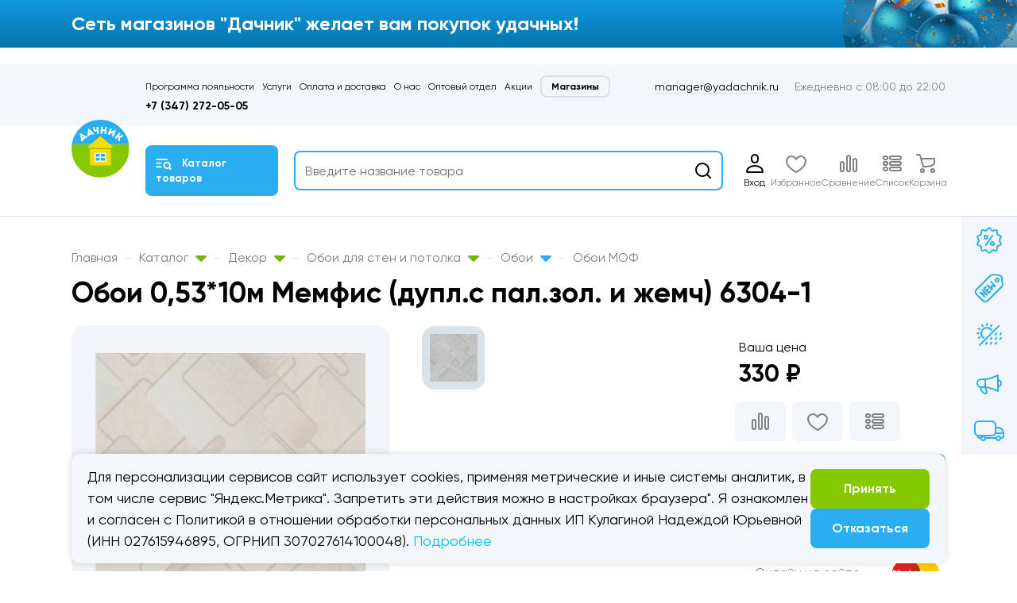

--- FILE ---
content_type: text/html; charset=UTF-8
request_url: https://yadachnik.ru/catalog/dekor/oboi_dlya_sten_i_potolka/oboi_/oboi_mof/oboi_0_53_10m_memfis_dupl_s_pal_zol_i_zhemch_6304_1/
body_size: 83259
content:
<!DOCTYPE html>
<html lang="ru">

<head>
    <meta charset="utf-8">
    <meta name="viewport" content="width=device-width, initial-scale=1, shrink-to-fit=no">

    <link href="/bitrix/js/ui/design-tokens/dist/ui.design-tokens.css?176185182126358" type="text/css"  rel="stylesheet" />
<link href="/bitrix/js/ui/fonts/opensans/ui.font.opensans.css?17618495902555" type="text/css"  rel="stylesheet" />
<link href="/bitrix/js/main/popup/dist/main.popup.bundle.css?176185198731694" type="text/css"  rel="stylesheet" />
<link href="/local/templates/.default/components/bitrix/catalog/2022/style.css?1761849622853" type="text/css"  rel="stylesheet" />
<link href="/local/templates/.default/components/bitrix/catalog.compare.list/bootstrap_v4/style.css?1761849622674" type="text/css"  data-template-style="true"  rel="stylesheet" />
<link href="/local/templates/.default/components/bitrix/menu/catalog-menu/style.css?1761849622581" type="text/css"  data-template-style="true"  rel="stylesheet" />
<link href="/local/templates/.default/components/bitrix/menu/top-menu/style.css?1761849622581" type="text/css"  data-template-style="true"  rel="stylesheet" />
<link href="/local/templates/.default/components/bitrix/menu/catalog-menu-main/style.css?1761849622581" type="text/css"  data-template-style="true"  rel="stylesheet" />
<link href="/local/templates/.default/components/bitrix/menu/right-menu/style.css?1761849622581" type="text/css"  data-template-style="true"  rel="stylesheet" />
<link href="/local/templates/.default/components/bitrix/breadcrumb/bread/style.css?1761849622585" type="text/css"  data-template-style="true"  rel="stylesheet" />
<link href="/local/templates/.default/components/bitrix/news.list/partners-list/style.css?1761849622150" type="text/css"  data-template-style="true"  rel="stylesheet" />
<link href="/local/templates/.default/components/bitrix/menu/catalog-menu-simple/style.css?1761849622581" type="text/css"  data-template-style="true"  rel="stylesheet" />
    <meta name="description" content="Обои 0,53*10м Мемфис (дупл.с пал.зол. и жемч) 6304-1 – продажа в Уфе. Характеристики, описание и фото товара. Обои МОФ – доставка и самовывоз. Интернет-магазин Дачник." />
    <script>if(!window.BX)window.BX={};if(!window.BX.message)window.BX.message=function(mess){if(typeof mess==='object'){for(let i in mess) {BX.message[i]=mess[i];} return true;}};</script>
<script>(window.BX||top.BX).message({"JS_CORE_LOADING":"Загрузка...","JS_CORE_NO_DATA":"- Нет данных -","JS_CORE_WINDOW_CLOSE":"Закрыть","JS_CORE_WINDOW_EXPAND":"Развернуть","JS_CORE_WINDOW_NARROW":"Свернуть в окно","JS_CORE_WINDOW_SAVE":"Сохранить","JS_CORE_WINDOW_CANCEL":"Отменить","JS_CORE_WINDOW_CONTINUE":"Продолжить","JS_CORE_H":"ч","JS_CORE_M":"м","JS_CORE_S":"с","JSADM_AI_HIDE_EXTRA":"Скрыть лишние","JSADM_AI_ALL_NOTIF":"Показать все","JSADM_AUTH_REQ":"Требуется авторизация!","JS_CORE_WINDOW_AUTH":"Войти","JS_CORE_IMAGE_FULL":"Полный размер"});</script>

<script src="/bitrix/js/main/core/core.js?1761852034511455"></script>

<script>BX.Runtime.registerExtension({"name":"main.core","namespace":"BX","loaded":true});</script>
<script>BX.setJSList(["\/bitrix\/js\/main\/core\/core_ajax.js","\/bitrix\/js\/main\/core\/core_promise.js","\/bitrix\/js\/main\/polyfill\/promise\/js\/promise.js","\/bitrix\/js\/main\/loadext\/loadext.js","\/bitrix\/js\/main\/loadext\/extension.js","\/bitrix\/js\/main\/polyfill\/promise\/js\/promise.js","\/bitrix\/js\/main\/polyfill\/find\/js\/find.js","\/bitrix\/js\/main\/polyfill\/includes\/js\/includes.js","\/bitrix\/js\/main\/polyfill\/matches\/js\/matches.js","\/bitrix\/js\/ui\/polyfill\/closest\/js\/closest.js","\/bitrix\/js\/main\/polyfill\/fill\/main.polyfill.fill.js","\/bitrix\/js\/main\/polyfill\/find\/js\/find.js","\/bitrix\/js\/main\/polyfill\/matches\/js\/matches.js","\/bitrix\/js\/main\/polyfill\/core\/dist\/polyfill.bundle.js","\/bitrix\/js\/main\/core\/core.js","\/bitrix\/js\/main\/polyfill\/intersectionobserver\/js\/intersectionobserver.js","\/bitrix\/js\/main\/lazyload\/dist\/lazyload.bundle.js","\/bitrix\/js\/main\/polyfill\/core\/dist\/polyfill.bundle.js","\/bitrix\/js\/main\/parambag\/dist\/parambag.bundle.js"]);
</script>
<script type="extension/settings" data-extension="currency.currency-core">{"region":"ru"}</script>
<script>BX.Runtime.registerExtension({"name":"currency.currency-core","namespace":"BX.Currency","loaded":true});</script>
<script>BX.Runtime.registerExtension({"name":"currency","namespace":"window","loaded":true});</script>
<script>BX.Runtime.registerExtension({"name":"ui.design-tokens","namespace":"window","loaded":true});</script>
<script>BX.Runtime.registerExtension({"name":"ui.fonts.opensans","namespace":"window","loaded":true});</script>
<script>BX.Runtime.registerExtension({"name":"main.popup","namespace":"BX.Main","loaded":true});</script>
<script>BX.Runtime.registerExtension({"name":"popup","namespace":"window","loaded":true});</script>
<script>BX.Runtime.registerExtension({"name":"fx","namespace":"window","loaded":true});</script>
<script>(window.BX||top.BX).message({"LANGUAGE_ID":"ru","FORMAT_DATE":"DD.MM.YYYY","FORMAT_DATETIME":"DD.MM.YYYY HH:MI:SS","COOKIE_PREFIX":"BITRIX_SM","SERVER_TZ_OFFSET":"10800","UTF_MODE":"Y","SITE_ID":"s1","SITE_DIR":"\/","USER_ID":"","SERVER_TIME":1769913350,"USER_TZ_OFFSET":0,"USER_TZ_AUTO":"Y","bitrix_sessid":"d19615be83b250e93d0f6307432bf115"});</script>


<script src="/bitrix/js/main/jquery/jquery-1.12.4.min.js?176184958897163"></script>
<script src="/bitrix/js/currency/currency-core/dist/currency-core.bundle.js?17618516748800"></script>
<script src="/bitrix/js/currency/core_currency.js?17618516741181"></script>
<script src="/bitrix/js/main/popup/dist/main.popup.bundle.js?1761852073119952"></script>
<script src="/bitrix/js/main/core/core_fx.js?176184958916888"></script>
<script src="https://www.google.com/recaptcha/api.js?render=6LcZnc8qAAAAAINo079juhQFs3fpI8CsjKzKDRGY"></script>
<script>window.recaptcha = { siteKey: "6LcZnc8qAAAAAINo079juhQFs3fpI8CsjKzKDRGY", tokenLifeTime: 100 };</script>
<script src="/bitrix/js/b01110011.recaptcha/script.js"></script>
<style>.grecaptcha-badge {display: none;}</style>



    <script src="/local/templates/.default/components/bitrix/catalog.compare.list/bootstrap_v4/script.js?17618496223910"></script>
<script src="/local/templates/.default/components/bitrix/sale.basket.basket.line/2022-mobile/script.js?17618496225335"></script>
<script src="/bitrix/components/bitrix/search.title/script.js?176185198710542"></script>
<script src="/local/templates/.default/components/bitrix/search.title/2022/script.js?17618496224866"></script>
<script src="/local/templates/.default/components/bitrix/search.title/2022/bitrix/catalog.item/bootstrap_v4/script.js?176184962264302"></script>
<script src="/local/templates/.default/components/bitrix/sale.basket.basket.line/2022/script.js?17618496225335"></script>
<script src="/local/templates/.default/components/bitrix/catalog.element/bootstrap_v4/script.js?176184962290483"></script>
<script src="/local/templates/.default/components/bitrix/catalog.section/bootstrap_v4/script.js?17618496228289"></script>
<script src="/local/templates/.default/components/bitrix/catalog.item/bootstrap_v4/script.js?176184962264300"></script>


    
    <link href="/local/templates/dachnik_2022/assets/css/bootstrap.min.css" rel="stylesheet">
    <link href="/local/templates/dachnik_2022/assets/css/brands.min.css" rel="stylesheet">
    <link href="/local/templates/dachnik_2022/assets/css/fontawesome.min.css" rel="stylesheet">
    <link href="/local/templates/dachnik_2022/assets/css/bootstrap-select.min.css" rel="stylesheet">
    <link href="/local/templates/dachnik_2022/assets/css/bootstrap-slider.min.css" rel="stylesheet">
    <link href="/local/templates/dachnik_2022/assets/css/jquery.fancybox.min.css" rel="stylesheet">
    <link href="/local/templates/dachnik_2022/assets/css/slick.css" rel="stylesheet">
    <link href="/local/templates/dachnik_2022/assets/css/styles.min.css?c=12" rel="stylesheet">
    <link href="/local/templates/dachnik_2022/assets/css/media.min.css?c=12" rel="stylesheet">

    <title>Обои 0,53*10м Мемфис (дупл.с пал.зол. и жемч) 6304-1 купить в Уфе – магазин Дачник</title>

    <script src="/local/templates/dachnik_2022/assets/js/jquery.min.js"></script>
    <script src="/local/templates/dachnik_2022/assets/js/popper.min.js"></script>
    <script src="/local/templates/dachnik_2022/assets/js/bootstrap.min.js"></script>
    <script src="/local/templates/dachnik_2022/assets/js/bootstrap-select.min.js"></script>
    <script src="/local/templates/dachnik_2022/assets/js/bootstrap-slider.min.js"></script>
    <script src="/local/templates/dachnik_2022/assets/js/jquery.fancybox.min.js"></script>
    <script src="/local/templates/dachnik_2022/assets/js/jquery.inputmask.bundle.min.js"></script>
    <script src="/local/templates/dachnik_2022/assets/js/slick.min.js"></script>
    <script src="/local/templates/dachnik_2022/assets/js/main.js?c=12"></script>

    <link rel="icon" href="/local/templates/dachnik_2022/assets/favicon.svg" type="image/svg+xml">

    <script src="/local/templates/dachnik_2022/custom/custom.js?c=12"></script>
    <script src="/local/templates/dachnik_2022/custom/actions.js?c=12"></script>
    <link href="/local/templates/dachnik_2022/custom/custom.css?c=12" rel="stylesheet">


        <meta property="og:type" content="website" />
    <meta property="og:title" content="Обои 0,53*10м Мемфис (дупл.с пал.зол. и жемч) 6304-1 купить в Уфе – магазин Дачник" />
    <meta property="og:description" content="Обои 0,53*10м Мемфис (дупл.с пал.зол. и жемч) 6304-1 – продажа в Уфе. Характеристики, описание и фото товара. Обои МОФ – доставка и самовывоз. Интернет-магазин Дачник." />
    <meta property="og:image" content="https:///local/templates/2020_default/assets/images/logo.png" />
    <meta property="og:url" content="https:///catalog/dekor/oboi_dlya_sten_i_potolka/oboi_/oboi_mof/oboi_0_53_10m_memfis_dupl_s_pal_zol_i_zhemch_6304_1/" />

    <script>
         window.alert = console.log;
    </script>
</head>

<body>
    
    <div id="panel">
            </div>

    <div id="compareList9J9wbd" class="hb-item__num compare-count-div" " style="display: none;"><!--'start_frame_cache_compareList9J9wbd'--><!--'end_frame_cache_compareList9J9wbd'--></div>
<script type="text/javascript">
    var obcompareList9J9wbd = new JCCatalogCompareList({'VISUAL':{'ID':'compareList9J9wbd'},'AJAX':{'url':'/catalog/dekor/oboi_dlya_sten_i_potolka/oboi_/oboi_mof/oboi_0_53_10m_memfis_dupl_s_pal_zol_i_zhemch_6304_1/','params':{'ajax_action':'Y'},'reload':{'compare_list_reload':'Y'},'templates':{'delete':'?action=DELETE_FROM_COMPARE_LIST&id='}},'POSITION':{'fixed':true,'align':{'vertical':'top','horizontal':'left'}}})
</script>

    <div class="cookies-consent-banner-wrapper" id="cookie-consent-popup" style="display: none;">
    <div class="container">
        <div class="cookies-consent-banner">
            <div class="cookies-text">
                Для персонализации сервисов сайт использует cookies, применяя метрические и иные системы аналитик, в том
                числе сервис "Яндекс.Метрика". Запретить эти действия можно в настройках браузера". Я ознакомлен и согласен
                с Политикой в отношении обработки персональных данных ИП Кулагиной Надеждой  Юрьевной (ИНН 027615946895, ОГРНИП 307027614100048).
                <a href="/policy/">Подробнее</a>
            </div>
            <div class="cookies-buttons">
                <button id="cookie-consent-accept" class="btn btn-green">Принять</button>
                <a href="//yandex.ru" class="btn btn-blue">Отказаться</a>
            </div>
        </div>
    </div>
</div>

<style>
    .cookies-consent-banner-wrapper {
        z-index: 20;
        position: fixed;
        bottom: 10px;
        left: 0;
        width: 100%;
    }

    .cookies-consent-banner {
        display: flex;
        flex-direction: row;
        justify-content: space-between;
        align-items: center;
        gap: 20px;
        background: #f3f7f9;
        padding: 15px 20px;
        font-size: 1.1428571429rem;
        box-sizing: border-box;
        border-radius: 10px;
        box-shadow: #00000026 0px 0px 10px 0px;
    }

    .cookies-consent-banner .cookies-text {
        font-size: 18px;
    }

    .cookies-consent-banner .cookies-text a {
        color: #00c0e6
    }

    .cookies-consent-banner .cookies-text a:hover {
        color: #00abcd
    }

    .cookies-consent-banner .cookies-text a:active {
        color: #008fb3
    }

    .cookies-buttons {
        display: flex;
        flex-direction: column;
        gap: 10px;
        align-items: stretch;
        min-width: 150px;
    }

    @media(max-width: 991px)and (min-width: 0px) {
        .cookies-consent-banner {
            flex-direction: column;
        }

        .cookies-buttons {
            justify-content: space-between;
            flex-direction: row;
            width: 100%;
        }

        .cookies-buttons .btn {
            width: 50%;
        }

        .cookies-consent-banner-wrapper {
            bottom: 74px;
        }

        .cookies-consent-banner .cookies-text {
            font-size: 14px;
        }
    }
</style>
<script>
    document.addEventListener("DOMContentLoaded", function() {
        if (!localStorage.getItem("cookieConsent")) {
            document.getElementById("cookie-consent-popup").style.display = "flex";
        } else {
            document.getElementById("cookie-consent-popup").style.display = "none";
        }
        document
            .getElementById("cookie-consent-accept")
            .addEventListener("click", function() {
                localStorage.setItem("cookieConsent", "true");
                document.getElementById("cookie-consent-popup").style.display = "none";
            });
    });
</script>
    <div class="bottom-fixed">
        <div class="container">
            <div class="hb-items">

                <a href="/auth/" class="hb-item active">
    <div class="hb-item__icon">
        <svg width="40" height="30" viewBox="0 0 40 30" fill="none" xmlns="http://www.w3.org/2000/svg">
            <path d="M20 3.99463H19.9999C17.7913 3.99463 16.0009 5.78508 16.0009 7.9937V9.99549C16.0009 12.2041 17.7913 13.9946 19.9999 13.9946H20C22.2086 13.9946 23.9991 12.2041 23.9991 9.99549V7.9937C23.9991 5.78508 22.2086 3.99463 20 3.99463Z" stroke="black" stroke-width="2.00011" stroke-linecap="round" stroke-linejoin="round" />
            <path fill-rule="evenodd" clip-rule="evenodd" d="M29.8869 25.2829V25.2832C29.8869 25.6747 29.5563 25.9947 29.1521 25.9947H10.8481C10.4439 25.9947 10.1134 25.6747 10.1134 25.2832V25.2829C10.1134 15.5659 29.8869 15.5659 29.8869 25.2829H29.8869Z" stroke="black" stroke-width="2.00011" stroke-linecap="round" stroke-linejoin="round" />
        </svg>
    </div>
    <div class="hb-item__text">
        Вход
    </div>
</a>


                <a href="#" class="hb-item hb-catalog-btn">
    <div class="hb-item__icon">
        <svg xmlns="http://www.w3.org/2000/svg" width="40px" height="30px" viewBox="0 0 3.73832 2.80371">
            <polygon id="_390562848" fill="none" points="-0,2.80371 3.73832,2.80371 3.73832,0 -0,0 "></polygon>
            <path id="_390563232" fill="none" stroke="black" stroke-width="0.186928" stroke-linecap="round" stroke-linejoin="round" d="M2.80347 2.05555l0.280895 0.280895m-2.24322 -0.280392l0.747659 0m-0.747659 -0.654169l0.747659 0m-0.747659 -0.654248l2.05608 0m-0.467453 0.467055c-0.258006,0 -0.467161,0.209128 -0.467161,0.467161 0,0.258006 0.209155,0.467161 0.467161,0.467161 0.258033,0 0.467161,-0.209155 0.467161,-0.467161 0,-0.258033 -0.209128,-0.467161 -0.467161,-0.467161z"></path>
        </svg>
        <!-- <svg width="40" height="30" viewBox="0 0 21 15" fill="none" xmlns="http://www.w3.org/2000/svg">
            <path fill-rule="evenodd" clip-rule="evenodd" d="M1.00124 6.00537H6.99846C7.54838 6.00537 7.99823 5.78046 7.99823 5.50551V5.50523C7.99823 5.23029 7.54837 5.00537 6.99846 5.00537H1.00124C0.451318 5.00537 0.00146484 5.23029 0.00146484 5.50523V5.50551C0.00146484 5.78046 0.45132 6.00537 1.00124 6.00537Z" fill="black"></path>
            <path fill-rule="evenodd" clip-rule="evenodd" d="M1.00124 11H6.99846C7.54838 11 7.99823 10.7751 7.99823 10.5001V10.4999C7.99823 10.2249 7.54837 10 6.99846 10H1.00124C0.451318 10 0.00146484 10.2249 0.00146484 10.4999V10.5001C0.00146484 10.7751 0.45132 11 1.00124 11Z" fill="black"></path>
            <path fill-rule="evenodd" clip-rule="evenodd" d="M1.00124 1H15.0015C15.5514 1 16.0012 0.775085 16.0012 0.500142V0.499858C16.0012 0.224915 15.5514 0 15.0015 0H1.00124C0.451318 0 0.00146484 0.224915 0.00146484 0.499858V0.500142C0.00146484 0.775086 0.45132 1 1.00124 1Z" fill="black"></path>
            <path d="M17.9982 11.9998L19.9984 14M14.9984 5C12.7893 5 10.9984 6.79063 10.9984 8.99994C10.9984 11.209 12.7893 12.9999 14.9984 12.9999C17.2077 12.9999 18.9983 11.209 18.9983 8.99994C18.9983 6.79063 17.2077 5 14.9984 5V5Z" stroke="black" stroke-linecap="round" stroke-linejoin="round"></path>
        </svg> -->
    </div>
    <div class="hb-item__text">
        Каталог
    </div>
</a>                                    <a href="/favorite/" class="hb-item active">
    <div class="hb-item__icon">
        <div class="hb-item__num">
            7
        </div>
        <svg width="40" height="30" viewBox="0 0 40 30" fill="none" xmlns="http://www.w3.org/2000/svg">
            <path d="M20 9.74458C21.4998 7.24443 22.9996 5.99463 25.9998 5.99463C29.3115 5.99463 31.9993 9.23461 31.9993 11.995C31.9993 16.995 28.9997 20.9949 20 25.9952C11.0003 20.9949 8.00073 16.995 8.00073 11.995C8.00073 9.23461 10.6885 5.99463 14.0002 5.99463C17.0004 5.99463 18.5002 7.24442 20 9.74458V9.74458Z" stroke="black" stroke-width="2.00012" stroke-linecap="round" stroke-linejoin="round"/>
        </svg>
    </div>
    <div class="hb-item__text">
        Избранное
    </div>
</a>                

                <a href="/catalog/compare/" class="hb-item compare-link">
    <div class="hb-item__icon">
        <svg width="40" height="30" viewBox="0 0 40 30" fill="none" xmlns="http://www.w3.org/2000/svg">
            <path d="M20.0002 5.04053H20C18.8958 5.04053 18.0007 5.93563 18.0007 7.03979V23.0412C18.0007 24.1454 18.8958 25.0405 20 25.0405H20.0002C21.1044 25.0405 21.9995 24.1454 21.9995 23.0412V7.03979C21.9995 5.93563 21.1044 5.04053 20.0002 5.04053Z" stroke="black" stroke-width="2.00011" stroke-linecap="round" stroke-linejoin="round"/>
            <path d="M11.9992 13.041H11.999C10.8949 13.041 9.99976 13.9361 9.99976 15.0403V23.0416C9.99976 24.1457 10.8949 25.0408 11.999 25.0408H11.9992C13.1034 25.0408 13.9985 24.1457 13.9985 23.0416V15.0403C13.9985 13.9361 13.1034 13.041 11.9992 13.041Z" stroke="black" stroke-width="2.00011" stroke-linecap="round" stroke-linejoin="round"/>
            <path d="M28.0002 9.04102H28C26.8958 9.04102 26.0007 9.93611 26.0007 11.0403V23.0415C26.0007 24.1457 26.8958 25.0408 28 25.0408H28.0002C29.1044 25.0408 29.9995 24.1457 29.9995 23.0415V11.0403C29.9995 9.93611 29.1044 9.04102 28.0002 9.04102Z" stroke="black" stroke-width="2.00011" stroke-linecap="round" stroke-linejoin="round"/>
        </svg>
    </div>
    <div class="hb-item__text">
        Сравнение
    </div>
</a>
                <a href="/wish/" class="hb-item active">
    <div class="hb-item__icon">
        <div class="hb-item__num">

        </div>
        <svg xmlns="http://www.w3.org/2000/svg" width="40px" height="30px" viewBox="0 0 1.26983 0.952387">
            <polygon id="_37056880" fill="none" points="-0,0 1.26983,0 1.26983,0.952387 -0,0.952387 "></polygon>
            <path id="_37057456" fill="none" stroke="black" stroke-width="0.063496" stroke-linecap="round" stroke-linejoin="round" d="M0.984117 0.476184l0 8.99887e-006c0,0.0349246 -0.0285444,0.063469 -0.063469,0.063469l-0.317507 0c-0.0349156,0 -0.063469,-0.0285444 -0.063469,-0.063469l0 -8.99887e-006c0,-0.0349066 0.0285534,-0.063469 0.063469,-0.063469l0.317507 0c0.0349246,0 0.063469,0.0285624 0.063469,0.063469z"></path>
            <path id="_37056496" fill="none" stroke="black" stroke-width="0.063496" stroke-linecap="round" stroke-linejoin="round" d="M0.984117 0.253822l0 8.99887e-006c0,0.0349246 -0.0285444,0.063469 -0.063469,0.063469l-0.317507 0c-0.0349156,0 -0.063469,-0.0285444 -0.063469,-0.063469l0 -8.99887e-006c0,-0.0349066 0.0285534,-0.063469 0.063469,-0.063469l0.317507 0c0.0349246,0 0.063469,0.0285624 0.063469,0.063469z"></path>
            <path id="_37056304" fill="none" stroke="black" stroke-width="0.063496" stroke-linecap="round" stroke-linejoin="round" d="M0.984117 0.698231l0 8.99887e-006c0,0.0349246 -0.0285444,0.063469 -0.063469,0.063469l-0.317507 0c-0.0349156,0 -0.063469,-0.0285444 -0.063469,-0.063469l0 -8.99887e-006c0,-0.0349066 0.0285534,-0.063469 0.063469,-0.063469l0.317507 0c0.0349246,0 0.063469,0.0285624 0.063469,0.063469z"></path>
            <path id="_37056256" fill="none" stroke="black" stroke-width="0.063496" stroke-linecap="round" stroke-linejoin="round" d="M0.444436 0.476184l0 8.99887e-006c0,0.0349246 -0.0285534,0.063469 -0.063469,0.063469l-0.031793 0c-0.0349156,0 -0.063469,-0.0285444 -0.063469,-0.063469l0 -8.99887e-006c0,-0.0349066 0.0285534,-0.063469 0.063469,-0.063469l0.031793 0c0.0349156,0 0.063469,0.0285624 0.063469,0.063469z"></path>
            <path id="_37056112" fill="none" stroke="black" stroke-width="0.063496" stroke-linecap="round" stroke-linejoin="round" d="M0.444436 0.253822l0 8.99887e-006c0,0.0349246 -0.0285534,0.063469 -0.063469,0.063469l-0.031793 0c-0.0349156,0 -0.063469,-0.0285444 -0.063469,-0.063469l0 -8.99887e-006c0,-0.0349066 0.0285534,-0.063469 0.063469,-0.063469l0.031793 0c0.0349156,0 0.063469,0.0285624 0.063469,0.063469z"></path>
            <path id="_37056184" fill="none" stroke="black" stroke-width="0.063496" stroke-linecap="round" stroke-linejoin="round" d="M0.444436 0.698231l0 8.99887e-006c0,0.0349246 -0.0285534,0.063469 -0.063469,0.063469l-0.031793 0c-0.0349156,0 -0.063469,-0.0285444 -0.063469,-0.063469l0 -8.99887e-006c0,-0.0349066 0.0285534,-0.063469 0.063469,-0.063469l0.031793 0c0.0349156,0 0.063469,0.0285624 0.063469,0.063469z"></path>
        </svg>
    </div>
    <div class="hb-item__text">
        Список
    </div>
</a>
                


<script>
	var bx_basketFKauiI = new BitrixSmallCart;
</script>

<div id="bx_basketFKauiI">
	<!--'start_frame_cache_bx_basketFKauiI'-->
<a href="/personal/cart/" class="hb-item">
    <div class="hb-item__icon">
                <svg width="40" height="30" viewBox="0 0 40 30" fill="none" xmlns="http://www.w3.org/2000/svg">
            <path d="M6.00012 4.01506L7.9991 4.00627C8.86962 4.00627 9.83906 3.65138 10.3927 5.86494L14 19.0145C18.0325 19.0145 27.9997 19.1871 27.9997 13.432V9.01447L11.1753 9.01475" stroke="black" stroke-width="2.00011" stroke-linecap="round" stroke-linejoin="round"/>
            <path d="M12.9995 26.0146C14.104 26.0146 14.9995 25.1192 14.9995 24.0146C14.9995 22.9101 14.104 22.0146 12.9995 22.0146C11.8949 22.0146 10.9995 22.9101 10.9995 24.0146C10.9995 25.1192 11.8949 26.0146 12.9995 26.0146Z" stroke="black" stroke-width="2.00011" stroke-linecap="round" stroke-linejoin="round"/>
            <path d="M25.9997 26.0146C27.1043 26.0146 27.9997 25.1192 27.9997 24.0146C27.9997 22.9101 27.1043 22.0146 25.9997 22.0146C24.8952 22.0146 23.9998 22.9101 23.9998 24.0146C23.9998 25.1192 24.8952 26.0146 25.9997 26.0146Z" stroke="black" stroke-width="2.00011" stroke-linecap="round" stroke-linejoin="round"/>
        </svg>
    </div>
    <div class="hb-item__text">
        Корзина
    </div>
</a><!--'end_frame_cache_bx_basketFKauiI'--></div>
<script type="text/javascript">
	bx_basketFKauiI.siteId = 's1';
	bx_basketFKauiI.cartId = 'bx_basketFKauiI';
	bx_basketFKauiI.ajaxPath = '/bitrix/components/bitrix/sale.basket.basket.line/ajax.php';
	bx_basketFKauiI.templateName = '2022-mobile';
	bx_basketFKauiI.arParams = {'HIDE_ON_BASKET_PAGES':'N','PATH_TO_AUTHORIZE':'/login/','PATH_TO_BASKET':'/personal/cart/','PATH_TO_ORDER':'/personal/order/make/','PATH_TO_PERSONAL':'/personal/','PATH_TO_PROFILE':'/personal/','PATH_TO_REGISTER':'/login/','POSITION_FIXED':'N','SHOW_AUTHOR':'N','SHOW_EMPTY_VALUES':'Y','SHOW_NUM_PRODUCTS':'Y','SHOW_PERSONAL_LINK':'Y','SHOW_PRODUCTS':'Y','SHOW_REGISTRATION':'N','SHOW_TOTAL_PRICE':'Y','COMPONENT_TEMPLATE':'2022-mobile','SHOW_DELAY':'N','SHOW_NOTAVAIL':'N','SHOW_IMAGE':'Y','SHOW_PRICE':'Y','SHOW_SUMMARY':'Y','CACHE_TYPE':'A','POSITION_VERTICAL':'top','POSITION_HORIZONTAL':'right','MAX_IMAGE_SIZE':'70','AJAX':'N','~HIDE_ON_BASKET_PAGES':'N','~PATH_TO_AUTHORIZE':'/login/','~PATH_TO_BASKET':'/personal/cart/','~PATH_TO_ORDER':'/personal/order/make/','~PATH_TO_PERSONAL':'/personal/','~PATH_TO_PROFILE':'/personal/','~PATH_TO_REGISTER':'/login/','~POSITION_FIXED':'N','~SHOW_AUTHOR':'N','~SHOW_EMPTY_VALUES':'Y','~SHOW_NUM_PRODUCTS':'Y','~SHOW_PERSONAL_LINK':'Y','~SHOW_PRODUCTS':'Y','~SHOW_REGISTRATION':'N','~SHOW_TOTAL_PRICE':'Y','~COMPONENT_TEMPLATE':'2022-mobile','~SHOW_DELAY':'N','~SHOW_NOTAVAIL':'N','~SHOW_IMAGE':'Y','~SHOW_PRICE':'Y','~SHOW_SUMMARY':'Y','~CACHE_TYPE':'A','~POSITION_VERTICAL':'top','~POSITION_HORIZONTAL':'right','~MAX_IMAGE_SIZE':'70','~AJAX':'N','cartId':'bx_basketFKauiI'}; // TODO \Bitrix\Main\Web\Json::encode
	bx_basketFKauiI.closeMessage = 'Скрыть';
	bx_basketFKauiI.openMessage = 'Раскрыть';
	bx_basketFKauiI.activate();
</script>

            </div>
        </div>
    </div>




    <div id="hbCatalog" class="hb-catalog">
        <div class="container">

            


    <ul class="catalog-body__list">
                        <li class="with-ul "
                    data-category="#caterogy0-mob">
                    <a href="#">
                        Водоснабжение                     </a>
                </li>
                

                            <li class="with-ul "
                    data-category="#caterogy1-mob">
                    <a href="#">
                        Гарда декор                    </a>
                </li>
                

                            <li class="with-ul "
                    data-category="#caterogy2-mob">
                    <a href="#">
                        Декор                    </a>
                </li>
                

                            <li class="with-ul "
                    data-category="#caterogy3-mob">
                    <a href="#">
                        Инструменты                    </a>
                </li>
                

                            <li class="with-ul "
                    data-category="#caterogy4-mob">
                    <a href="#">
                        Лакокрасочные материалы                    </a>
                </li>
                

                            <li class="with-ul "
                    data-category="#caterogy5-mob">
                    <a href="#">
                        Напольные покрытия                    </a>
                </li>
                

                            <li class="with-ul "
                    data-category="#caterogy6-mob">
                    <a href="#">
                        Отделочные материалы                    </a>
                </li>
                

                            <li class="with-ul "
                    data-category="#caterogy7-mob">
                    <a href="#">
                        Печи для бани, баки и комплектующие                    </a>
                </li>
                

                            <li class="with-ul "
                    data-category="#caterogy8-mob">
                    <a href="#">
                        Плитка                    </a>
                </li>
                

                            <li class="with-ul "
                    data-category="#caterogy9-mob">
                    <a href="#">
                        Сад                    </a>
                </li>
                

                            <li class="with-ul "
                    data-category="#caterogy10-mob">
                    <a href="#">
                        Сантехника                    </a>
                </li>
                

                            <li class="with-ul "
                    data-category="#caterogy11-mob">
                    <a href="#">
                        Скобяные изделия                    </a>
                </li>
                

                            <li class="with-ul "
                    data-category="#caterogy12-mob">
                    <a href="#">
                        Пиломатериалы и изделия из древесины                    </a>
                </li>
                

                            <li class="with-ul "
                    data-category="#caterogy13-mob">
                    <a href="#">
                        Стройматериалы                    </a>
                </li>
                

                            <li class="with-ul "
                    data-category="#caterogy14-mob">
                    <a href="#">
                        Двери                    </a>
                </li>
                

                            <li class="with-ul "
                    data-category="#caterogy15-mob">
                    <a href="#">
                        Товары для бани                    </a>
                </li>
                

                            <li class="with-ul "
                    data-category="#caterogy16-mob">
                    <a href="#">
                        Товары для дома                    </a>
                </li>
                

                            <li class="with-ul "
                    data-category="#caterogy17-mob">
                    <a href="#">
                        Автоаксессуары                    </a>
                </li>
                

                            <li class="with-ul "
                    data-category="#caterogy18-mob">
                    <a href="#">
                        Электротовары                    </a>
                </li>
                

                </ul>
    <div class="hb-catalog__body">
                        <div id="caterogy0-mob" class="catalog-body-item">
                    <div class="container">

                        <div class="hb-catalog__back">
                            <i>
                                <svg width="12" height="20" viewBox="0 0 12 20" fill="none"
                                     xmlns="http://www.w3.org/2000/svg">
                                    <path d="M10 2L1.99978 9.99991L10 17.9997" stroke="#0095E0" stroke-width="4.00008"
                                          stroke-linecap="round" stroke-linejoin="round"/>
                                </svg>
                            </i>
                            Водоснабжение                         </div>

                        <div class="catalog-body__scroll">
                            <div class="catalog-body__title">Водоснабжение </div>
                            <div class="row">
                                                                    <div class="col-lg-6 col-xl-4">
                                        <ul class="catalog-body__ul">
                                            <li class="title"><a href="/catalog/vodosnabzhenie_/vodonagrevateli/">Водонагреватели</a>
                                            </li>

                                                                                                <li>
                                                        <a href="/catalog/vodosnabzhenie_/vodonagrevateli/vodonagrevateli_i_korpusa_nalivnye/">
                                                            Водонагреватели                                                        </a>
                                                    </li>
                                                                                                    <li>
                                                        <a href="/catalog/vodosnabzhenie_/vodonagrevateli/teny_vodonagrevatelnye/">
                                                            Тэны водонагревательные                                                        </a>
                                                    </li>
                                                                                                    <li>
                                                        <a href="/catalog/vodosnabzhenie_/vodonagrevateli/umyvalniki_s_tumboy_i_tumby/">
                                                            Умывальники с тумбой и тумбы                                                        </a>
                                                    </li>
                                                                                                    <li>
                                                        <a href="/catalog/vodosnabzhenie_/vodonagrevateli/nasosy_tsirkulyatsionnye/">
                                                            Насосы циркуляционные                                                        </a>
                                                    </li>
                                                                                            

                                        </ul>
                                    </div>
                                                                        <div class="col-lg-6 col-xl-4">
                                        <ul class="catalog-body__ul">
                                            <li class="title"><a href="/catalog/vodosnabzhenie_/vodootvedenie/">Водоотведение</a>
                                            </li>

                                                                                                <li>
                                                        <a href="/catalog/vodosnabzhenie_/vodootvedenie/armatury_dlya_bochka_unitaza/">
                                                            Арматуры для бочка унитаза                                                        </a>
                                                    </li>
                                                                                                    <li>
                                                        <a href="/catalog/vodosnabzhenie_/vodootvedenie/gofry_i_slivy_dlya_unitaza/">
                                                            Гофры и сливы для унитаза                                                        </a>
                                                    </li>
                                                                                                    <li>
                                                        <a href="/catalog/vodosnabzhenie_/vodootvedenie/sifony_/">
                                                            Сифоны                                                         </a>
                                                    </li>
                                                                                                    <li>
                                                        <a href="/catalog/vodosnabzhenie_/vodootvedenie/trapy_kanalizatsionnye/">
                                                            Трапы канализационные                                                        </a>
                                                    </li>
                                                                                                    <li>
                                                        <a href="/catalog/vodosnabzhenie_/vodootvedenie/truby_i_fitingi_kanalizatsionnye_pp/">
                                                            Трубы и фитинги канализационные ПП                                                        </a>
                                                    </li>
                                                                                            

                                        </ul>
                                    </div>
                                                                        <div class="col-lg-6 col-xl-4">
                                        <ul class="catalog-body__ul">
                                            <li class="title"><a href="/catalog/vodosnabzhenie_/instrumenty_i_aksessury_dlya_trub/">Инструменты и аксессуры для труб</a>
                                            </li>

                                                                                                <li>
                                                        <a href="/catalog/vodosnabzhenie_/instrumenty_i_aksessury_dlya_trub/aksessuary_dlya_trub_khomut_santekhnicheskiy_remontnyy/">
                                                            Аксессуары для труб (хомут сантехнический, ремонтный)                                                        </a>
                                                    </li>
                                                                                                    <li>
                                                        <a href="/catalog/vodosnabzhenie_/instrumenty_i_aksessury_dlya_trub/apparaty_svarochnye_dlya_pp_trub/">
                                                            Аппараты сварочные для ПП труб                                                        </a>
                                                    </li>
                                                                                                    <li>
                                                        <a href="/catalog/vodosnabzhenie_/instrumenty_i_aksessury_dlya_trub/manzhety_rezinovye/">
                                                            Манжеты резиновые                                                        </a>
                                                    </li>
                                                                                                    <li>
                                                        <a href="/catalog/vodosnabzhenie_/instrumenty_i_aksessury_dlya_trub/prokladki_santekhnicheskie/">
                                                            Прокладки сантехнические                                                        </a>
                                                    </li>
                                                                                                    <li>
                                                        <a href="/catalog/vodosnabzhenie_/instrumenty_i_aksessury_dlya_trub/tros_santekhnicheskiy/">
                                                            Трос сантехнический                                                        </a>
                                                    </li>
                                                                                                    <li>
                                                        <a href="/catalog/vodosnabzhenie_/instrumenty_i_aksessury_dlya_trub/uplotniteli_dlya_trub/">
                                                            Уплотнители для труб                                                        </a>
                                                    </li>
                                                                                            

                                        </ul>
                                    </div>
                                                                        <div class="col-lg-6 col-xl-4">
                                        <ul class="catalog-body__ul">
                                            <li class="title"><a href="/catalog/vodosnabzhenie_/otopitelnye_kotly/">Отопительные котлы</a>
                                            </li>

                                                                                                <li>
                                                        <a href="/catalog/vodosnabzhenie_/otopitelnye_kotly/komplektuyushchie_dlya_kotlov_i_otopiteley/">
                                                            Комплектующие для котлов и отопителей                                                        </a>
                                                    </li>
                                                                                            

                                        </ul>
                                    </div>
                                                                        <div class="col-lg-6 col-xl-4">
                                        <ul class="catalog-body__ul">
                                            <li class="title"><a href="/catalog/vodosnabzhenie_/polotentsesushiteli_i_montazhnye_izdeliya/">Полотенцесушители и монтажные изделия</a>
                                            </li>

                                            

                                        </ul>
                                    </div>
                                                                        <div class="col-lg-6 col-xl-4">
                                        <ul class="catalog-body__ul">
                                            <li class="title"><a href="/catalog/vodosnabzhenie_/radiatory_otopleniya_i_komplektuyushchie_1/">Радиаторы отопления и комплектующие</a>
                                            </li>

                                                                                                <li>
                                                        <a href="/catalog/vodosnabzhenie_/radiatory_otopleniya_i_komplektuyushchie_1/montazhnye_izdeliya_dlya_radiatorov_otopleniya/">
                                                            Монтажные изделия для радиаторов отопления                                                        </a>
                                                    </li>
                                                                                                    <li>
                                                        <a href="/catalog/vodosnabzhenie_/radiatory_otopleniya_i_komplektuyushchie_1/radiatory_otopleniya_i_komplektuyushchie/">
                                                            Радиаторы отопления                                                        </a>
                                                    </li>
                                                                                                    <li>
                                                        <a href="/catalog/vodosnabzhenie_/radiatory_otopleniya_i_komplektuyushchie_1/reshetki_i_ekrany_dlya_radiatorov_otopleniya/">
                                                            Решетки и экраны для радиаторов отопления                                                        </a>
                                                    </li>
                                                                                            

                                        </ul>
                                    </div>
                                                                        <div class="col-lg-6 col-xl-4">
                                        <ul class="catalog-body__ul">
                                            <li class="title"><a href="/catalog/vodosnabzhenie_/teplonositeli_dlya_sistem_otopleniya/">Теплоносители для систем отопления</a>
                                            </li>

                                            

                                        </ul>
                                    </div>
                                                                        <div class="col-lg-6 col-xl-4">
                                        <ul class="catalog-body__ul">
                                            <li class="title"><a href="/catalog/vodosnabzhenie_/truboprovod_/">Трубопровод </a>
                                            </li>

                                                                                                <li>
                                                        <a href="/catalog/vodosnabzhenie_/truboprovod_/zapornaya_armatura_gazovaya/">
                                                            Запорная арматура газовая                                                        </a>
                                                    </li>
                                                                                                    <li>
                                                        <a href="/catalog/vodosnabzhenie_/truboprovod_/zapornaya_armatura_i_rezbovye_soedineniya_chugunnye/">
                                                            Запорная арматура и резьбовые соединения чугунные                                                        </a>
                                                    </li>
                                                                                                    <li>
                                                        <a href="/catalog/vodosnabzhenie_/truboprovod_/zapornaya_armatura_latun_alyuminiy/">
                                                            Запорная арматура латунь, алюминий                                                        </a>
                                                    </li>
                                                                                                    <li>
                                                        <a href="/catalog/vodosnabzhenie_/truboprovod_/podvody_gibkie_dlya_vody_i_smesiteley/">
                                                            Подводы гибкие для воды и смесителей                                                        </a>
                                                    </li>
                                                                                                    <li>
                                                        <a href="/catalog/vodosnabzhenie_/truboprovod_/schetchiki_vody/">
                                                            Счетчики воды                                                        </a>
                                                    </li>
                                                                                                    <li>
                                                        <a href="/catalog/vodosnabzhenie_/truboprovod_/truby_i_fitingi_zazhimnye_dlya_nerzh_gofr_truby_rvk_plastik/">
                                                            Трубы и фитинги зажимные для нерж гофр. трубы РВК Пластик                                                        </a>
                                                    </li>
                                                                                                    <li>
                                                        <a href="/catalog/vodosnabzhenie_/truboprovod_/truby_i_fitingi_metalloplastikovye/">
                                                            Трубы и фитинги металлопластиковые                                                        </a>
                                                    </li>
                                                                                                    <li>
                                                        <a href="/catalog/vodosnabzhenie_/truboprovod_/truby_i_fitingi_pnd_/">
                                                            Трубы и фитинги ПНД                                                         </a>
                                                    </li>
                                                                                                    <li>
                                                        <a href="/catalog/vodosnabzhenie_/truboprovod_/truby_i_fitingi_polipropilenovye/">
                                                            Трубы и фитинги полипропиленовые                                                        </a>
                                                    </li>
                                                                                                    <li>
                                                        <a href="/catalog/vodosnabzhenie_/truboprovod_/truby_uteplitelnye_npe/">
                                                            Трубы утеплительные НПЭ                                                        </a>
                                                    </li>
                                                                                                    <li>
                                                        <a href="/catalog/vodosnabzhenie_/truboprovod_/fitingi_rezbovye_latun/">
                                                            Фитинги резьбовые латунь                                                        </a>
                                                    </li>
                                                                                                    <li>
                                                        <a href="/catalog/vodosnabzhenie_/truboprovod_/shlangi_dlya_stiralnykh_mashin/">
                                                            Шланги для стиральных машин                                                        </a>
                                                    </li>
                                                                                            

                                        </ul>
                                    </div>
                                                                        <div class="col-lg-6 col-xl-4">
                                        <ul class="catalog-body__ul">
                                            <li class="title"><a href="/catalog/vodosnabzhenie_/filtry_mekhanicheskoy_ochistki_vody/">Фильтры механической очистки воды</a>
                                            </li>

                                                                                                <li>
                                                        <a href="/catalog/vodosnabzhenie_/filtry_mekhanicheskoy_ochistki_vody/zapasnye_chasti_dlya_filtrov_vody/">
                                                            Запасные части для фильтров воды                                                        </a>
                                                    </li>
                                                                                                    <li>
                                                        <a href="/catalog/vodosnabzhenie_/filtry_mekhanicheskoy_ochistki_vody/filtra/">
                                                            Фильтра                                                        </a>
                                                    </li>
                                                                                                    <li>
                                                        <a href="/catalog/vodosnabzhenie_/filtry_mekhanicheskoy_ochistki_vody/katridzhi_koagulyanty_zasypki_soli/">
                                                            Катриджи, коагулянты (засыпки, соли)                                                        </a>
                                                    </li>
                                                                                            

                                        </ul>
                                    </div>
                                                                </div>
                        </div>
                    </div>
                </div>
                                <div id="caterogy1-mob" class="catalog-body-item">
                    <div class="container">

                        <div class="hb-catalog__back">
                            <i>
                                <svg width="12" height="20" viewBox="0 0 12 20" fill="none"
                                     xmlns="http://www.w3.org/2000/svg">
                                    <path d="M10 2L1.99978 9.99991L10 17.9997" stroke="#0095E0" stroke-width="4.00008"
                                          stroke-linecap="round" stroke-linejoin="round"/>
                                </svg>
                            </i>
                            Гарда декор                        </div>

                        <div class="catalog-body__scroll">
                            <div class="catalog-body__title">Гарда декор</div>
                            <div class="row">
                                                                    <div class="col-lg-6 col-xl-4">
                                        <ul class="catalog-body__ul">
                                            <li class="title"><a href="/catalog/garda_dekor/vazy_kashpo_gorshki_tsvety_iskusstvennye/">Вазы, кашпо, горшки, цветы искусственные</a>
                                            </li>

                                            

                                        </ul>
                                    </div>
                                                                        <div class="col-lg-6 col-xl-4">
                                        <ul class="catalog-body__ul">
                                            <li class="title"><a href="/catalog/garda_dekor/zerkala/">Зеркала</a>
                                            </li>

                                            

                                        </ul>
                                    </div>
                                                                        <div class="col-lg-6 col-xl-4">
                                        <ul class="catalog-body__ul">
                                            <li class="title"><a href="/catalog/garda_dekor/mebel_kovry/">Мебель, ковры</a>
                                            </li>

                                            

                                        </ul>
                                    </div>
                                                                        <div class="col-lg-6 col-xl-4">
                                        <ul class="catalog-body__ul">
                                            <li class="title"><a href="/catalog/garda_dekor/pakety_upakovka/">Пакеты, упаковка</a>
                                            </li>

                                            

                                        </ul>
                                    </div>
                                                                        <div class="col-lg-6 col-xl-4">
                                        <ul class="catalog-body__ul">
                                            <li class="title"><a href="/catalog/garda_dekor/podsvechniki_svechi/">Подсвечники, свечи</a>
                                            </li>

                                            

                                        </ul>
                                    </div>
                                                                        <div class="col-lg-6 col-xl-4">
                                        <ul class="catalog-body__ul">
                                            <li class="title"><a href="/catalog/garda_dekor/posuda/">Посуда</a>
                                            </li>

                                            

                                        </ul>
                                    </div>
                                                                        <div class="col-lg-6 col-xl-4">
                                        <ul class="catalog-body__ul">
                                            <li class="title"><a href="/catalog/garda_dekor/svetilniki_lyustry_torshery/">Светильники, люстры, торшеры</a>
                                            </li>

                                            

                                        </ul>
                                    </div>
                                                                        <div class="col-lg-6 col-xl-4">
                                        <ul class="catalog-body__ul">
                                            <li class="title"><a href="/catalog/garda_dekor/tekstil/">Текстиль</a>
                                            </li>

                                            

                                        </ul>
                                    </div>
                                                                        <div class="col-lg-6 col-xl-4">
                                        <ul class="catalog-body__ul">
                                            <li class="title"><a href="/catalog/garda_dekor/kholsty_postery/">Холсты, постеры</a>
                                            </li>

                                            

                                        </ul>
                                    </div>
                                                                        <div class="col-lg-6 col-xl-4">
                                        <ul class="catalog-body__ul">
                                            <li class="title"><a href="/catalog/garda_dekor/chasy_dekor_statuetki/">Часы, декор, статуэтки</a>
                                            </li>

                                            

                                        </ul>
                                    </div>
                                                                </div>
                        </div>
                    </div>
                </div>
                                <div id="caterogy2-mob" class="catalog-body-item">
                    <div class="container">

                        <div class="hb-catalog__back">
                            <i>
                                <svg width="12" height="20" viewBox="0 0 12 20" fill="none"
                                     xmlns="http://www.w3.org/2000/svg">
                                    <path d="M10 2L1.99978 9.99991L10 17.9997" stroke="#0095E0" stroke-width="4.00008"
                                          stroke-linecap="round" stroke-linejoin="round"/>
                                </svg>
                            </i>
                            Декор                        </div>

                        <div class="catalog-body__scroll">
                            <div class="catalog-body__title">Декор</div>
                            <div class="row">
                                                                    <div class="col-lg-6 col-xl-4">
                                        <ul class="catalog-body__ul">
                                            <li class="title"><a href="/catalog/dekor/dekor_potolka_i_lepnina/">Декор потолка и лепнина</a>
                                            </li>

                                                                                                <li>
                                                        <a href="/catalog/dekor/dekor_potolka_i_lepnina/klei/">
                                                            Клеи                                                        </a>
                                                    </li>
                                                                                                    <li>
                                                        <a href="/catalog/dekor/dekor_potolka_i_lepnina/plintus_potolochnyy_potolochnye_pokrytiya_moldingi/">
                                                            Плинтус потолочный, потолочные покрытия, молдинги                                                        </a>
                                                    </li>
                                                                                            

                                        </ul>
                                    </div>
                                                                        <div class="col-lg-6 col-xl-4">
                                        <ul class="catalog-body__ul">
                                            <li class="title"><a href="/catalog/dekor/instrument_dlya_pokleyki_oboev/">Инструмент для поклейки обоев</a>
                                            </li>

                                            

                                        </ul>
                                    </div>
                                                                        <div class="col-lg-6 col-xl-4">
                                        <ul class="catalog-body__ul">
                                            <li class="title"><a href="/catalog/dekor/karnizy_dlya_shtor/">Карнизы для штор</a>
                                            </li>

                                                                                                <li>
                                                        <a href="/catalog/dekor/karnizy_dlya_shtor/karnizy_dlya_shtor_eskar/">
                                                            Карнизы для штор Эскар                                                        </a>
                                                    </li>
                                                                                            

                                        </ul>
                                    </div>
                                                                        <div class="col-lg-6 col-xl-4">
                                        <ul class="catalog-body__ul">
                                            <li class="title"><a href="/catalog/dekor/oboi_dlya_sten_i_potolka/">Обои для стен и потолка</a>
                                            </li>

                                                                                                <li>
                                                        <a href="/catalog/dekor/oboi_dlya_sten_i_potolka/kley_dlya_oboev/">
                                                            Клей для обоев                                                        </a>
                                                    </li>
                                                                                                    <li>
                                                        <a href="/catalog/dekor/oboi_dlya_sten_i_potolka/oboi_/">
                                                            Обои                                                         </a>
                                                    </li>
                                                                                                    <li>
                                                        <a href="/catalog/dekor/oboi_dlya_sten_i_potolka/sredstva_dlya_snyatiya_oboev/">
                                                            Средства для снятия обоев                                                        </a>
                                                    </li>
                                                                                            

                                        </ul>
                                    </div>
                                                                        <div class="col-lg-6 col-xl-4">
                                        <ul class="catalog-body__ul">
                                            <li class="title"><a href="/catalog/dekor/samokleyashchayasya_plenka/">Самоклеящаяся пленка</a>
                                            </li>

                                            

                                        </ul>
                                    </div>
                                                                </div>
                        </div>
                    </div>
                </div>
                                <div id="caterogy3-mob" class="catalog-body-item">
                    <div class="container">

                        <div class="hb-catalog__back">
                            <i>
                                <svg width="12" height="20" viewBox="0 0 12 20" fill="none"
                                     xmlns="http://www.w3.org/2000/svg">
                                    <path d="M10 2L1.99978 9.99991L10 17.9997" stroke="#0095E0" stroke-width="4.00008"
                                          stroke-linecap="round" stroke-linejoin="round"/>
                                </svg>
                            </i>
                            Инструменты                        </div>

                        <div class="catalog-body__scroll">
                            <div class="catalog-body__title">Инструменты</div>
                            <div class="row">
                                                                    <div class="col-lg-6 col-xl-4">
                                        <ul class="catalog-body__ul">
                                            <li class="title"><a href="/catalog/instrumenty/nabory_instrumentov/">Наборы инструментов</a>
                                            </li>

                                            

                                        </ul>
                                    </div>
                                                                        <div class="col-lg-6 col-xl-4">
                                        <ul class="catalog-body__ul">
                                            <li class="title"><a href="/catalog/instrumenty/gaechnye_klyuchi/">Гаечные ключи</a>
                                            </li>

                                            

                                        </ul>
                                    </div>
                                                                        <div class="col-lg-6 col-xl-4">
                                        <ul class="catalog-body__ul">
                                            <li class="title"><a href="/catalog/instrumenty/gvozdodery_lomy/">Гвоздодеры, ломы</a>
                                            </li>

                                            

                                        </ul>
                                    </div>
                                                                        <div class="col-lg-6 col-xl-4">
                                        <ul class="catalog-body__ul">
                                            <li class="title"><a href="/catalog/instrumenty/izmeritelno_razmetochnyy_instrument/">Измерительно-разметочный инструмент</a>
                                            </li>

                                                                                                <li>
                                                        <a href="/catalog/instrumenty/izmeritelno_razmetochnyy_instrument/razmetochnye_karandashi_i_markery/">
                                                            Разметочные карандаши и маркеры                                                        </a>
                                                    </li>
                                                                                                    <li>
                                                        <a href="/catalog/instrumenty/izmeritelno_razmetochnyy_instrument/ruletki_mernye_lenty_i_lineyki/">
                                                            Рулетки, мерные ленты и линейки                                                        </a>
                                                    </li>
                                                                                                    <li>
                                                        <a href="/catalog/instrumenty/izmeritelno_razmetochnyy_instrument/transportiry_i_shtangentsirkuli/">
                                                            Транспортиры и штангенциркули                                                        </a>
                                                    </li>
                                                                                                    <li>
                                                        <a href="/catalog/instrumenty/izmeritelno_razmetochnyy_instrument/ugolniki_stolyarnye/">
                                                            Угольники столярные                                                        </a>
                                                    </li>
                                                                                                    <li>
                                                        <a href="/catalog/instrumenty/izmeritelno_razmetochnyy_instrument/urovni_gidrourovni_stroitelnye_i_lazernye/">
                                                            Уровни, гидроуровни строительные и лазерные                                                        </a>
                                                    </li>
                                                                                            

                                        </ul>
                                    </div>
                                                                        <div class="col-lg-6 col-xl-4">
                                        <ul class="catalog-body__ul">
                                            <li class="title"><a href="/catalog/instrumenty/instrument_dlya_stroitelstva_i_otdelki/">Инструмент для строительства и отделки</a>
                                            </li>

                                                                                                <li>
                                                        <a href="/catalog/instrumenty/instrument_dlya_stroitelstva_i_otdelki/valiki_roliki_shubki_malyarnye/">
                                                            Валики, ролики, шубки малярные                                                        </a>
                                                    </li>
                                                                                                    <li>
                                                        <a href="/catalog/instrumenty/instrument_dlya_stroitelstva_i_otdelki/instrument_dlya_shtukaturnykh_i_otdelochnykh_rabot/">
                                                            Инструмент для штукатурных и отделочных работ                                                        </a>
                                                    </li>
                                                                                                    <li>
                                                        <a href="/catalog/instrumenty/instrument_dlya_stroitelstva_i_otdelki/kisti_malyarnye/">
                                                            Кисти малярные                                                        </a>
                                                    </li>
                                                                                                    <li>
                                                        <a href="/catalog/instrumenty/instrument_dlya_stroitelstva_i_otdelki/krestiki_dlya_kafelnoy_plitki/">
                                                            Крестики для кафельной плитки                                                        </a>
                                                    </li>
                                                                                                    <li>
                                                        <a href="/catalog/instrumenty/instrument_dlya_stroitelstva_i_otdelki/miksery_stroitelnye/">
                                                            Миксеры строительные                                                        </a>
                                                    </li>
                                                                                                    <li>
                                                        <a href="/catalog/instrumenty/instrument_dlya_stroitelstva_i_otdelki/nozhi_lezviya_i_skrebki/">
                                                            Ножи, лезвия и скребки                                                        </a>
                                                    </li>
                                                                                                    <li>
                                                        <a href="/catalog/instrumenty/instrument_dlya_stroitelstva_i_otdelki/otvesy_i_razmetochnye_niti/">
                                                            Отвесы и разметочные нити                                                        </a>
                                                    </li>
                                                                                                    <li>
                                                        <a href="/catalog/instrumenty/instrument_dlya_stroitelstva_i_otdelki/pistolety_dlya_peny_i_germetikov/">
                                                            Пистолеты для пены и герметиков                                                        </a>
                                                    </li>
                                                                                                    <li>
                                                        <a href="/catalog/instrumenty/instrument_dlya_stroitelstva_i_otdelki/shpateli_kelmy_i_kovshi/">
                                                            Шпатели, кельмы и ковши                                                        </a>
                                                    </li>
                                                                                                    <li>
                                                        <a href="/catalog/instrumenty/instrument_dlya_stroitelstva_i_otdelki/shchetki_iz_provolki/">
                                                            Щетки из проволки                                                        </a>
                                                    </li>
                                                                                                    <li>
                                                        <a href="/catalog/instrumenty/instrument_dlya_stroitelstva_i_otdelki/vedro_konteyner_kyuveta_vannochka_kadka_taz_stroitelnye/">
                                                            Ведро, контейнер, кювета, ванночка, кадка, таз строительные                                                        </a>
                                                    </li>
                                                                                            

                                        </ul>
                                    </div>
                                                                        <div class="col-lg-6 col-xl-4">
                                        <ul class="catalog-body__ul">
                                            <li class="title"><a href="/catalog/instrumenty/vorotki_udliniteli_treshchetki_i_tortsevye_golovki/">Воротки, удлинители, трещетки и торцевые головки</a>
                                            </li>

                                            

                                        </ul>
                                    </div>
                                                                        <div class="col-lg-6 col-xl-4">
                                        <ul class="catalog-body__ul">
                                            <li class="title"><a href="/catalog/instrumenty/molotki_zubila_kiyanki_topory/">Молотки, зубила, киянки, топоры</a>
                                            </li>

                                                                                                <li>
                                                        <a href="/catalog/instrumenty/molotki_zubila_kiyanki_topory/zubila_kerny_i_proboyniki/">
                                                            Зубила, керны и пробойники                                                        </a>
                                                    </li>
                                                                                                    <li>
                                                        <a href="/catalog/instrumenty/molotki_zubila_kiyanki_topory/kiyanki/">
                                                            Киянки                                                        </a>
                                                    </li>
                                                                                                    <li>
                                                        <a href="/catalog/instrumenty/molotki_zubila_kiyanki_topory/koluny_topory/">
                                                            Колуны, топоры                                                        </a>
                                                    </li>
                                                                                                    <li>
                                                        <a href="/catalog/instrumenty/molotki_zubila_kiyanki_topory/molotki_kuvaldy/">
                                                            Молотки, кувалды                                                        </a>
                                                    </li>
                                                                                            

                                        </ul>
                                    </div>
                                                                        <div class="col-lg-6 col-xl-4">
                                        <ul class="catalog-body__ul">
                                            <li class="title"><a href="/catalog/instrumenty/nabory_tortsevykh_golovok/">Наборы торцевых головок</a>
                                            </li>

                                            

                                        </ul>
                                    </div>
                                                                        <div class="col-lg-6 col-xl-4">
                                        <ul class="catalog-body__ul">
                                            <li class="title"><a href="/catalog/instrumenty/oborudovanie_dlya_masterskoy/">Оборудование для мастерской</a>
                                            </li>

                                                                                                <li>
                                                        <a href="/catalog/instrumenty/oborudovanie_dlya_masterskoy/aksessuary_dlya_svarki/">
                                                            Аксессуары для сварки                                                        </a>
                                                    </li>
                                                                                                    <li>
                                                        <a href="/catalog/instrumenty/oborudovanie_dlya_masterskoy/akssesuary_dlya_kompressorov/">
                                                            Акссесуары для компрессоров                                                        </a>
                                                    </li>
                                                                                                    <li>
                                                        <a href="/catalog/instrumenty/oborudovanie_dlya_masterskoy/generatory_i_elektrostantsii/">
                                                            Генераторы и электростанции                                                        </a>
                                                    </li>
                                                                                                    <li>
                                                        <a href="/catalog/instrumenty/oborudovanie_dlya_masterskoy/lampy_payalnye/">
                                                            Лампы паяльные                                                        </a>
                                                    </li>
                                                                                                    <li>
                                                        <a href="/catalog/instrumenty/oborudovanie_dlya_masterskoy/payalnoe_oborudovanie/">
                                                            Паяльное оборудование                                                        </a>
                                                    </li>
                                                                                                    <li>
                                                        <a href="/catalog/instrumenty/oborudovanie_dlya_masterskoy/pnevmoinstrument/">
                                                            Пневмоинструмент                                                        </a>
                                                    </li>
                                                                                            

                                        </ul>
                                    </div>
                                                                        <div class="col-lg-6 col-xl-4">
                                        <ul class="catalog-body__ul">
                                            <li class="title"><a href="/catalog/instrumenty/organizatsiya_rabochego_stola/">Организация рабочего стола</a>
                                            </li>

                                                                                                <li>
                                                        <a href="/catalog/instrumenty/organizatsiya_rabochego_stola/verstaki_i_tiski_/">
                                                            Верстаки и тиски                                                         </a>
                                                    </li>
                                                                                                    <li>
                                                        <a href="/catalog/instrumenty/organizatsiya_rabochego_stola/sredstva_individualnoy_zashchity_/">
                                                            Средства индивидуальной защиты                                                         </a>
                                                    </li>
                                                                                                    <li>
                                                        <a href="/catalog/instrumenty/organizatsiya_rabochego_stola/yashchiki_dlya_instrumenta_poyas_dlya_instrumenta_yashchiki_dlya_rybolova/">
                                                            Ящики для инструмента, пояс для инструмента, ящики для рыболова                                                        </a>
                                                    </li>
                                                                                            

                                        </ul>
                                    </div>
                                                                        <div class="col-lg-6 col-xl-4">
                                        <ul class="catalog-body__ul">
                                            <li class="title"><a href="/catalog/instrumenty/otvertki/">Отвертки</a>
                                            </li>

                                            

                                        </ul>
                                    </div>
                                                                        <div class="col-lg-6 col-xl-4">
                                        <ul class="catalog-body__ul">
                                            <li class="title"><a href="/catalog/instrumenty/pily_po_derevu_i_aksessuary/">Пилы по дереву и аксессуары</a>
                                            </li>

                                                                                                <li>
                                                        <a href="/catalog/instrumenty/pily_po_derevu_i_aksessuary/pily_i_nozhovki_po_derevu_/">
                                                            Пилы и ножовки по дереву                                                         </a>
                                                    </li>
                                                                                                    <li>
                                                        <a href="/catalog/instrumenty/pily_po_derevu_i_aksessuary/nozhovki_po_metallu/">
                                                            Ножовки по металлу                                                        </a>
                                                    </li>
                                                                                                    <li>
                                                        <a href="/catalog/instrumenty/pily_po_derevu_i_aksessuary/stusla/">
                                                            Стусла                                                        </a>
                                                    </li>
                                                                                            

                                        </ul>
                                    </div>
                                                                        <div class="col-lg-6 col-xl-4">
                                        <ul class="catalog-body__ul">
                                            <li class="title"><a href="/catalog/instrumenty/raskhodnye_shlifovalnye_materialy_dlya_instrumenta/">Расходные шлифовальные материалы для инструмента</a>
                                            </li>

                                                                                                <li>
                                                        <a href="/catalog/instrumenty/raskhodnye_shlifovalnye_materialy_dlya_instrumenta/brusok_abrazivnyy/">
                                                            Брусок абразивный                                                        </a>
                                                    </li>
                                                                                                    <li>
                                                        <a href="/catalog/instrumenty/raskhodnye_shlifovalnye_materialy_dlya_instrumenta/krugi_veernye_lepestkovye_so_shpilkoy_dlya_dreley/">
                                                            Круги веерные лепестковые со шпилькой для дрелей                                                        </a>
                                                    </li>
                                                                                                    <li>
                                                        <a href="/catalog/instrumenty/raskhodnye_shlifovalnye_materialy_dlya_instrumenta/shlifovalnaya_bumaga_i_setka_/">
                                                            Шлифовальная бумага и сетка                                                         </a>
                                                    </li>
                                                                                                    <li>
                                                        <a href="/catalog/instrumenty/raskhodnye_shlifovalnye_materialy_dlya_instrumenta/shlifovalnye_lenty/">
                                                            Шлифовальные ленты                                                        </a>
                                                    </li>
                                                                                                    <li>
                                                        <a href="/catalog/instrumenty/raskhodnye_shlifovalnye_materialy_dlya_instrumenta/shchetki_i_nasadki_dlya_dreli_i_ushm/">
                                                            Щетки и насадки для дрели и УШМ                                                        </a>
                                                    </li>
                                                                                            

                                        </ul>
                                    </div>
                                                                        <div class="col-lg-6 col-xl-4">
                                        <ul class="catalog-body__ul">
                                            <li class="title"><a href="/catalog/instrumenty/ruchnoy_instrument/">Ручной инструмент</a>
                                            </li>

                                                                                                <li>
                                                        <a href="/catalog/instrumenty/ruchnoy_instrument/napilniki_nadfili_stameski/">
                                                            Напильники, надфили, стамески                                                        </a>
                                                    </li>
                                                                                                    <li>
                                                        <a href="/catalog/instrumenty/ruchnoy_instrument/rezbonareznyy_instrument/">
                                                            Резьбонарезный инструмент                                                        </a>
                                                    </li>
                                                                                                    <li>
                                                        <a href="/catalog/instrumenty/ruchnoy_instrument/rubanki_po_derevu/">
                                                            Рубанки по дереву                                                        </a>
                                                    </li>
                                                                                                    <li>
                                                        <a href="/catalog/instrumenty/ruchnoy_instrument/truborezy_kleshchi_i_nozhnitsy_po_metallu/">
                                                            Труборезы, клещи и ножницы по металлу                                                        </a>
                                                    </li>
                                                                                                    <li>
                                                        <a href="/catalog/instrumenty/ruchnoy_instrument/sharnirno_gubtsevyy_instrument/">
                                                            Шарнирно-губцевый инструмент                                                        </a>
                                                    </li>
                                                                                                    <li>
                                                        <a href="/catalog/instrumenty/ruchnoy_instrument/truborezy_i_nozhnitsy_dlya_rezki_pvkh_i_metaloplastik_trub/">
                                                            Труборезы и ножницы для резки ПВХ и металопластик.труб                                                        </a>
                                                    </li>
                                                                                            

                                        </ul>
                                    </div>
                                                                        <div class="col-lg-6 col-xl-4">
                                        <ul class="catalog-body__ul">
                                            <li class="title"><a href="/catalog/instrumenty/fiksiruyushchiy_instrument/">Фиксирующий инструмент</a>
                                            </li>

                                                                                                <li>
                                                        <a href="/catalog/instrumenty/fiksiruyushchiy_instrument/zaklepochniki_i_zaklepki/">
                                                            Заклепочники и заклепки                                                        </a>
                                                    </li>
                                                                                                    <li>
                                                        <a href="/catalog/instrumenty/fiksiruyushchiy_instrument/kleevye_pistolety_i_sterzhni/">
                                                            Клеевые пистолеты и стержни                                                        </a>
                                                    </li>
                                                                                                    <li>
                                                        <a href="/catalog/instrumenty/fiksiruyushchiy_instrument/skobozabivnye_pistolety_i_skoby/">
                                                            Скобозабивные пистолеты и скобы                                                        </a>
                                                    </li>
                                                                                                    <li>
                                                        <a href="/catalog/instrumenty/fiksiruyushchiy_instrument/strubtsiny/">
                                                            Струбцины                                                        </a>
                                                    </li>
                                                                                            

                                        </ul>
                                    </div>
                                                                        <div class="col-lg-6 col-xl-4">
                                        <ul class="catalog-body__ul">
                                            <li class="title"><a href="/catalog/instrumenty/elektroinstrument/">Электроинструмент</a>
                                            </li>

                                                                                                <li>
                                                        <a href="/catalog/instrumenty/elektroinstrument/moyki_vysokogo_davleniya/">
                                                            Мойки высокого давления                                                        </a>
                                                    </li>
                                                                                                    <li>
                                                        <a href="/catalog/instrumenty/elektroinstrument/aksessuary_dlya_elektroinstrumenta/">
                                                            Аксессуары для электроинструмента                                                        </a>
                                                    </li>
                                                                                                    <li>
                                                        <a href="/catalog/instrumenty/elektroinstrument/dreli_udarnye_i_bezudarnye/">
                                                            Дрели ударные и безударные                                                        </a>
                                                    </li>
                                                                                                    <li>
                                                        <a href="/catalog/instrumenty/elektroinstrument/dreli_shurupoverty/">
                                                            Дрели-шуруповерты                                                        </a>
                                                    </li>
                                                                                                    <li>
                                                        <a href="/catalog/instrumenty/elektroinstrument/kraskopulty_elektricheskie/">
                                                            Краскопульты электрические                                                        </a>
                                                    </li>
                                                                                                    <li>
                                                        <a href="/catalog/instrumenty/elektroinstrument/lobziki_elektricheskie/">
                                                            Лобзики электрические                                                        </a>
                                                    </li>
                                                                                                    <li>
                                                        <a href="/catalog/instrumenty/elektroinstrument/miksery_stroitelnye_1/">
                                                            Миксеры строительные                                                        </a>
                                                    </li>
                                                                                                    <li>
                                                        <a href="/catalog/instrumenty/elektroinstrument/otboynye_molotki/">
                                                            Отбойные молотки                                                        </a>
                                                    </li>
                                                                                                    <li>
                                                        <a href="/catalog/instrumenty/elektroinstrument/perforatory/">
                                                            Перфораторы                                                        </a>
                                                    </li>
                                                                                                    <li>
                                                        <a href="/catalog/instrumenty/elektroinstrument/svarochnye_apparaty/">
                                                            Сварочные аппараты                                                        </a>
                                                    </li>
                                                                                                    <li>
                                                        <a href="/catalog/instrumenty/elektroinstrument/stroitelnye_pylesosy/">
                                                            Строительные пылесосы                                                        </a>
                                                    </li>
                                                                                                    <li>
                                                        <a href="/catalog/instrumenty/elektroinstrument/stroitelnye_feny/">
                                                            Строительные фены                                                        </a>
                                                    </li>
                                                                                                    <li>
                                                        <a href="/catalog/instrumenty/elektroinstrument/tochilnye_stanki/">
                                                            Точильные станки                                                        </a>
                                                    </li>
                                                                                                    <li>
                                                        <a href="/catalog/instrumenty/elektroinstrument/ugloshlifovalnye_mashiny_bolgarki/">
                                                            Углошлифовальные машины (болгарки)                                                        </a>
                                                    </li>
                                                                                                    <li>
                                                        <a href="/catalog/instrumenty/elektroinstrument/frezery_i_gravery/">
                                                            Фрезеры и граверы                                                        </a>
                                                    </li>
                                                                                                    <li>
                                                        <a href="/catalog/instrumenty/elektroinstrument/tsirkulyarnye_pily/">
                                                            Циркулярные пилы                                                        </a>
                                                    </li>
                                                                                                    <li>
                                                        <a href="/catalog/instrumenty/elektroinstrument/shlifovalnye_mashiny/">
                                                            Шлифовальные машины                                                        </a>
                                                    </li>
                                                                                                    <li>
                                                        <a href="/catalog/instrumenty/elektroinstrument/elektrorubanki/">
                                                            Электрорубанки                                                        </a>
                                                    </li>
                                                                                            

                                        </ul>
                                    </div>
                                                                </div>
                        </div>
                    </div>
                </div>
                                <div id="caterogy4-mob" class="catalog-body-item">
                    <div class="container">

                        <div class="hb-catalog__back">
                            <i>
                                <svg width="12" height="20" viewBox="0 0 12 20" fill="none"
                                     xmlns="http://www.w3.org/2000/svg">
                                    <path d="M10 2L1.99978 9.99991L10 17.9997" stroke="#0095E0" stroke-width="4.00008"
                                          stroke-linecap="round" stroke-linejoin="round"/>
                                </svg>
                            </i>
                            Лакокрасочные материалы                        </div>

                        <div class="catalog-body__scroll">
                            <div class="catalog-body__title">Лакокрасочные материалы</div>
                            <div class="row">
                                                                    <div class="col-lg-6 col-xl-4">
                                        <ul class="catalog-body__ul">
                                            <li class="title"><a href="/catalog/lakokrasochnye_materialy/dekorativnye_pokrytiya_dlya_sten/">Декоративные покрытия для стен</a>
                                            </li>

                                            

                                        </ul>
                                    </div>
                                                                        <div class="col-lg-6 col-xl-4">
                                        <ul class="catalog-body__ul">
                                            <li class="title"><a href="/catalog/lakokrasochnye_materialy/germetiki_montazhnaya_pena_uplotniteli_dlya_okon_i_dverey/">Герметики, монтажная пена, уплотнители для окон и дверей</a>
                                            </li>

                                                                                                <li>
                                                        <a href="/catalog/lakokrasochnye_materialy/germetiki_montazhnaya_pena_uplotniteli_dlya_okon_i_dverey/germetik_shovnyy/">
                                                            Герметик шовный                                                        </a>
                                                    </li>
                                                                                                    <li>
                                                        <a href="/catalog/lakokrasochnye_materialy/germetiki_montazhnaya_pena_uplotniteli_dlya_okon_i_dverey/germetiki_/">
                                                            Герметики                                                         </a>
                                                    </li>
                                                                                                    <li>
                                                        <a href="/catalog/lakokrasochnye_materialy/germetiki_montazhnaya_pena_uplotniteli_dlya_okon_i_dverey/montazhnaya_pena_i_ochistiteli/">
                                                            Монтажная пена и очистители                                                        </a>
                                                    </li>
                                                                                                    <li>
                                                        <a href="/catalog/lakokrasochnye_materialy/germetiki_montazhnaya_pena_uplotniteli_dlya_okon_i_dverey/uplotniteli_dlya_okon_i_dverey/">
                                                            Уплотнители для окон и дверей                                                        </a>
                                                    </li>
                                                                                            

                                        </ul>
                                    </div>
                                                                        <div class="col-lg-6 col-xl-4">
                                        <ul class="catalog-body__ul">
                                            <li class="title"><a href="/catalog/lakokrasochnye_materialy/instrumenty_dlya_pokraski/">Инструменты для покраски</a>
                                            </li>

                                                                                                <li>
                                                        <a href="/catalog/lakokrasochnye_materialy/instrumenty_dlya_pokraski/zashchita_poverkhnosti_ot_kraski/">
                                                            Защита поверхности от краски                                                        </a>
                                                    </li>
                                                                                            

                                        </ul>
                                    </div>
                                                                        <div class="col-lg-6 col-xl-4">
                                        <ul class="catalog-body__ul">
                                            <li class="title"><a href="/catalog/lakokrasochnye_materialy/kley/">Клей</a>
                                            </li>

                                                                                                <li>
                                                        <a href="/catalog/lakokrasochnye_materialy/kley/zhidkie_gvozdi_montazhnyy_kley/">
                                                            Жидкие гвозди, монтажный клей                                                        </a>
                                                    </li>
                                                                                                    <li>
                                                        <a href="/catalog/lakokrasochnye_materialy/kley/kley_dlya_dereva/">
                                                            Клей для дерева                                                        </a>
                                                    </li>
                                                                                                    <li>
                                                        <a href="/catalog/lakokrasochnye_materialy/kley/kley_pva/">
                                                            Клей ПВА                                                        </a>
                                                    </li>
                                                                                                    <li>
                                                        <a href="/catalog/lakokrasochnye_materialy/kley/sekundnyy_kley/">
                                                            Секундный клей                                                        </a>
                                                    </li>
                                                                                                    <li>
                                                        <a href="/catalog/lakokrasochnye_materialy/kley/spetsialnyy_kley/">
                                                            Специальный клей                                                        </a>
                                                    </li>
                                                                                                    <li>
                                                        <a href="/catalog/lakokrasochnye_materialy/kley/universalnyy_kley/">
                                                            Универсальный клей                                                        </a>
                                                    </li>
                                                                                                    <li>
                                                        <a href="/catalog/lakokrasochnye_materialy/kley/epoksidnyy_kley/">
                                                            Эпоксидный клей                                                        </a>
                                                    </li>
                                                                                            

                                        </ul>
                                    </div>
                                                                        <div class="col-lg-6 col-xl-4">
                                        <ul class="catalog-body__ul">
                                            <li class="title"><a href="/catalog/lakokrasochnye_materialy/kleykaya_lenta/">Клейкая лента</a>
                                            </li>

                                            

                                        </ul>
                                    </div>
                                                                        <div class="col-lg-6 col-xl-4">
                                        <ul class="catalog-body__ul">
                                            <li class="title"><a href="/catalog/lakokrasochnye_materialy/kraska_dlya_osb/">Краска для OSB</a>
                                            </li>

                                            

                                        </ul>
                                    </div>
                                                                        <div class="col-lg-6 col-xl-4">
                                        <ul class="catalog-body__ul">
                                            <li class="title"><a href="/catalog/lakokrasochnye_materialy/kraski_dlya_vnutrennikh_rabot/">Краски для внутренних работ</a>
                                            </li>

                                                                                                <li>
                                                        <a href="/catalog/lakokrasochnye_materialy/kraski_dlya_vnutrennikh_rabot/pudra_alyuminevaya/">
                                                            Пудра алюминевая                                                        </a>
                                                    </li>
                                                                                                    <li>
                                                        <a href="/catalog/lakokrasochnye_materialy/kraski_dlya_vnutrennikh_rabot/koloranty/">
                                                            Колоранты                                                        </a>
                                                    </li>
                                                                                                    <li>
                                                        <a href="/catalog/lakokrasochnye_materialy/kraski_dlya_vnutrennikh_rabot/kraska_v_d_dlya_sten_i_potolkov/">
                                                            Краска в/д для стен и потолков                                                        </a>
                                                    </li>
                                                                                                    <li>
                                                        <a href="/catalog/lakokrasochnye_materialy/kraski_dlya_vnutrennikh_rabot/laki_dlya_vnutrennikh_rabot/">
                                                            Лаки для внутренних работ                                                        </a>
                                                    </li>
                                                                                            

                                        </ul>
                                    </div>
                                                                        <div class="col-lg-6 col-xl-4">
                                        <ul class="catalog-body__ul">
                                            <li class="title"><a href="/catalog/lakokrasochnye_materialy/kraski_dlya_naruzhnykh_rabot/">Краски для наружных работ</a>
                                            </li>

                                                                                                <li>
                                                        <a href="/catalog/lakokrasochnye_materialy/kraski_dlya_naruzhnykh_rabot/laki_dlya_kamnya_i_ot_korrozii/">
                                                            Лаки для камня и от коррозии                                                        </a>
                                                    </li>
                                                                                                    <li>
                                                        <a href="/catalog/lakokrasochnye_materialy/kraski_dlya_naruzhnykh_rabot/fasadnye_kraski/">
                                                            Фасадные краски                                                        </a>
                                                    </li>
                                                                                            

                                        </ul>
                                    </div>
                                                                        <div class="col-lg-6 col-xl-4">
                                        <ul class="catalog-body__ul">
                                            <li class="title"><a href="/catalog/lakokrasochnye_materialy/podgotovka_poverkhnosti_k_pokraske_i_shtukaturke/">Подготовка поверхности к покраске и штукатурке</a>
                                            </li>

                                                                                                <li>
                                                        <a href="/catalog/lakokrasochnye_materialy/podgotovka_poverkhnosti_k_pokraske_i_shtukaturke/grunty/">
                                                            Грунты                                                        </a>
                                                    </li>
                                                                                                    <li>
                                                        <a href="/catalog/lakokrasochnye_materialy/podgotovka_poverkhnosti_k_pokraske_i_shtukaturke/rastvoriteli_i_ochistiteli/">
                                                            Растворители и очистители                                                        </a>
                                                    </li>
                                                                                                    <li>
                                                        <a href="/catalog/lakokrasochnye_materialy/podgotovka_poverkhnosti_k_pokraske_i_shtukaturke/shpaklevki_i_zatirki/">
                                                            Шпаклевки и затирки                                                        </a>
                                                    </li>
                                                                                            

                                        </ul>
                                    </div>
                                                                        <div class="col-lg-6 col-xl-4">
                                        <ul class="catalog-body__ul">
                                            <li class="title"><a href="/catalog/lakokrasochnye_materialy/pokrytiya_dlya_dereva/">Покрытия для дерева</a>
                                            </li>

                                                                                                <li>
                                                        <a href="/catalog/lakokrasochnye_materialy/pokrytiya_dlya_dereva/antiseptiki_i_biozashchitnye_sostavy_dlya_drevesiny/">
                                                            Антисептики и биозащитные составы для древесины                                                        </a>
                                                    </li>
                                                                                                    <li>
                                                        <a href="/catalog/lakokrasochnye_materialy/pokrytiya_dlya_dereva/laki_dlya_dereva/">
                                                            Лаки для дерева                                                        </a>
                                                    </li>
                                                                                                    <li>
                                                        <a href="/catalog/lakokrasochnye_materialy/pokrytiya_dlya_dereva/morilki_dlya_dereva/">
                                                            Морилки для дерева                                                        </a>
                                                    </li>
                                                                                                    <li>
                                                        <a href="/catalog/lakokrasochnye_materialy/pokrytiya_dlya_dereva/ognebiozashchita_dlya_dereva/">
                                                            Огнебиозащита для дерева                                                        </a>
                                                    </li>
                                                                                                    <li>
                                                        <a href="/catalog/lakokrasochnye_materialy/pokrytiya_dlya_dereva/masla_laki_antiseptiki_i_propitki_dlya_bani_i_sauny/">
                                                            Масла, лаки, антисептики и пропитки для бани и сауны                                                        </a>
                                                    </li>
                                                                                            

                                        </ul>
                                    </div>
                                                                        <div class="col-lg-6 col-xl-4">
                                        <ul class="catalog-body__ul">
                                            <li class="title"><a href="/catalog/lakokrasochnye_materialy/emali/">Эмали</a>
                                            </li>

                                                                                                <li>
                                                        <a href="/catalog/lakokrasochnye_materialy/emali/aerozolnye_kraski/">
                                                            Аэрозольные краски                                                        </a>
                                                    </li>
                                                                                                    <li>
                                                        <a href="/catalog/lakokrasochnye_materialy/emali/spetsialnye_emali/">
                                                            Специальные эмали                                                        </a>
                                                    </li>
                                                                                                    <li>
                                                        <a href="/catalog/lakokrasochnye_materialy/emali/emali_dlya_naruzhnykh_i_vnutrennikh_rabot/">
                                                            Эмали для наружных и внутренних работ                                                        </a>
                                                    </li>
                                                                                                    <li>
                                                        <a href="/catalog/lakokrasochnye_materialy/emali/emali_po_rzhavchine/">
                                                            Эмали по ржавчине                                                        </a>
                                                    </li>
                                                                                                    <li>
                                                        <a href="/catalog/lakokrasochnye_materialy/emali/emali_dlya_pola/">
                                                            Эмали для пола                                                        </a>
                                                    </li>
                                                                                                    <li>
                                                        <a href="/catalog/lakokrasochnye_materialy/emali/emali_dlya_radiatorov/">
                                                            Эмали для радиаторов                                                        </a>
                                                    </li>
                                                                                            

                                        </ul>
                                    </div>
                                                                </div>
                        </div>
                    </div>
                </div>
                                <div id="caterogy5-mob" class="catalog-body-item">
                    <div class="container">

                        <div class="hb-catalog__back">
                            <i>
                                <svg width="12" height="20" viewBox="0 0 12 20" fill="none"
                                     xmlns="http://www.w3.org/2000/svg">
                                    <path d="M10 2L1.99978 9.99991L10 17.9997" stroke="#0095E0" stroke-width="4.00008"
                                          stroke-linecap="round" stroke-linejoin="round"/>
                                </svg>
                            </i>
                            Напольные покрытия                        </div>

                        <div class="catalog-body__scroll">
                            <div class="catalog-body__title">Напольные покрытия</div>
                            <div class="row">
                                                                    <div class="col-lg-6 col-xl-4">
                                        <ul class="catalog-body__ul">
                                            <li class="title"><a href="/catalog/napolnye_pokrytiya/kvarts_vinil/">Кварц винил</a>
                                            </li>

                                            

                                        </ul>
                                    </div>
                                                                        <div class="col-lg-6 col-xl-4">
                                        <ul class="catalog-body__ul">
                                            <li class="title"><a href="/catalog/napolnye_pokrytiya/klei_i_germetiki_dlya_napolnykh_pokrytiy/">Клеи и герметики для напольных покрытий</a>
                                            </li>

                                            

                                        </ul>
                                    </div>
                                                                        <div class="col-lg-6 col-xl-4">
                                        <ul class="catalog-body__ul">
                                            <li class="title"><a href="/catalog/napolnye_pokrytiya/kovrolin/">Ковролин</a>
                                            </li>

                                            

                                        </ul>
                                    </div>
                                                                        <div class="col-lg-6 col-xl-4">
                                        <ul class="catalog-body__ul">
                                            <li class="title"><a href="/catalog/napolnye_pokrytiya/laminat/">Ламинат</a>
                                            </li>

                                            

                                        </ul>
                                    </div>
                                                                        <div class="col-lg-6 col-xl-4">
                                        <ul class="catalog-body__ul">
                                            <li class="title"><a href="/catalog/napolnye_pokrytiya/linoleum/">Линолеум</a>
                                            </li>

                                            

                                        </ul>
                                    </div>
                                                                        <div class="col-lg-6 col-xl-4">
                                        <ul class="catalog-body__ul">
                                            <li class="title"><a href="/catalog/napolnye_pokrytiya/plintus_napolnyy/">Плинтус напольный</a>
                                            </li>

                                                                                                <li>
                                                        <a href="/catalog/napolnye_pokrytiya/plintus_napolnyy/plintusa_i_komplektuyushchie_stella_gomfort_/">
                                                            Плинтуса и комплектующие Stella Gomfort                                                         </a>
                                                    </li>
                                                                                                    <li>
                                                        <a href="/catalog/napolnye_pokrytiya/plintus_napolnyy/plintusa_i_komplektuyushchie_ideal/">
                                                            Плинтуса и комплектующие Идеал                                                        </a>
                                                    </li>
                                                                                                    <li>
                                                        <a href="/catalog/napolnye_pokrytiya/plintus_napolnyy/plintusy_i_komplektuyushchie_profi/">
                                                            Плинтусы и комплектующие PROFI                                                        </a>
                                                    </li>
                                                                                                    <li>
                                                        <a href="/catalog/napolnye_pokrytiya/plintus_napolnyy/plintusy_i_komplektuyushchie_t_plast_/">
                                                            Плинтусы и комплектующие T.PLAST                                                         </a>
                                                    </li>
                                                                                                    <li>
                                                        <a href="/catalog/napolnye_pokrytiya/plintus_napolnyy/plintusy_i_komplektuyushchie_v_assortimente/">
                                                            Плинтусы и комплектующие в ассортименте                                                        </a>
                                                    </li>
                                                                                                    <li>
                                                        <a href="/catalog/napolnye_pokrytiya/plintus_napolnyy/plintusy_i_komplektuyushchie_dekonika/">
                                                            Плинтусы и комплектующие Деконика                                                        </a>
                                                    </li>
                                                                                                    <li>
                                                        <a href="/catalog/napolnye_pokrytiya/plintus_napolnyy/plintusy_napolnye_pvkh_i_mdf/">
                                                            Плинтусы напольные ПВХ и МДФ                                                        </a>
                                                    </li>
                                                                                            

                                        </ul>
                                    </div>
                                                                        <div class="col-lg-6 col-xl-4">
                                        <ul class="catalog-body__ul">
                                            <li class="title"><a href="/catalog/napolnye_pokrytiya/podlozhka/">Подложка</a>
                                            </li>

                                            

                                        </ul>
                                    </div>
                                                                        <div class="col-lg-6 col-xl-4">
                                        <ul class="catalog-body__ul">
                                            <li class="title"><a href="/catalog/napolnye_pokrytiya/porogi/">Пороги</a>
                                            </li>

                                            

                                        </ul>
                                    </div>
                                                                </div>
                        </div>
                    </div>
                </div>
                                <div id="caterogy6-mob" class="catalog-body-item">
                    <div class="container">

                        <div class="hb-catalog__back">
                            <i>
                                <svg width="12" height="20" viewBox="0 0 12 20" fill="none"
                                     xmlns="http://www.w3.org/2000/svg">
                                    <path d="M10 2L1.99978 9.99991L10 17.9997" stroke="#0095E0" stroke-width="4.00008"
                                          stroke-linecap="round" stroke-linejoin="round"/>
                                </svg>
                            </i>
                            Отделочные материалы                        </div>

                        <div class="catalog-body__scroll">
                            <div class="catalog-body__title">Отделочные материалы</div>
                            <div class="row">
                                                                    <div class="col-lg-6 col-xl-4">
                                        <ul class="catalog-body__ul">
                                            <li class="title"><a href="/catalog/otdelochnye_materialy/dermantin_porolon/">Дермантин, поролон</a>
                                            </li>

                                            

                                        </ul>
                                    </div>
                                                                        <div class="col-lg-6 col-xl-4">
                                        <ul class="catalog-body__ul">
                                            <li class="title"><a href="/catalog/otdelochnye_materialy/paneli_pvkh_mdf/">Панели ПВХ, МДФ</a>
                                            </li>

                                                                                                <li>
                                                        <a href="/catalog/otdelochnye_materialy/paneli_pvkh_mdf/ugolki_pvkh_i_shtukaturnye/">
                                                            Уголки ПВХ и штукатурные                                                        </a>
                                                    </li>
                                                                                                    <li>
                                                        <a href="/catalog/otdelochnye_materialy/paneli_pvkh_mdf/paneli_mdf_i_komplektuyushchie/">
                                                            Панели МДФ и комплектующие                                                        </a>
                                                    </li>
                                                                                                    <li>
                                                        <a href="/catalog/otdelochnye_materialy/paneli_pvkh_mdf/paneli_pvkh_i_komplektuyushchie/">
                                                            Панели ПВХ и комплектующие                                                        </a>
                                                    </li>
                                                                                                    <li>
                                                        <a href="/catalog/otdelochnye_materialy/paneli_pvkh_mdf/fartuki_i_paneli_samokleyushchiesya/">
                                                            Фартуки и панели самоклеющиеся                                                        </a>
                                                    </li>
                                                                                            

                                        </ul>
                                    </div>
                                                                        <div class="col-lg-6 col-xl-4">
                                        <ul class="catalog-body__ul">
                                            <li class="title"><a href="/catalog/otdelochnye_materialy/paneli_iz_gipsa/">Панели из гипса</a>
                                            </li>

                                            

                                        </ul>
                                    </div>
                                                                        <div class="col-lg-6 col-xl-4">
                                        <ul class="catalog-body__ul">
                                            <li class="title"><a href="/catalog/otdelochnye_materialy/podvesnye_potolki/">Подвесные потолки</a>
                                            </li>

                                            

                                        </ul>
                                    </div>
                                                                        <div class="col-lg-6 col-xl-4">
                                        <ul class="catalog-body__ul">
                                            <li class="title"><a href="/catalog/otdelochnye_materialy/podokonniki_i_komplektuyushchie/">Подоконники и комплектующие</a>
                                            </li>

                                            

                                        </ul>
                                    </div>
                                                                        <div class="col-lg-6 col-xl-4">
                                        <ul class="catalog-body__ul">
                                            <li class="title"><a href="/catalog/otdelochnye_materialy/remont_mebeli/">Ремонт мебели</a>
                                            </li>

                                            

                                        </ul>
                                    </div>
                                                                        <div class="col-lg-6 col-xl-4">
                                        <ul class="catalog-body__ul">
                                            <li class="title"><a href="/catalog/otdelochnye_materialy/okna_pvkh_i_komplektuyushchie/">Окна ПВХ и комплектующие</a>
                                            </li>

                                            

                                        </ul>
                                    </div>
                                                                </div>
                        </div>
                    </div>
                </div>
                                <div id="caterogy7-mob" class="catalog-body-item">
                    <div class="container">

                        <div class="hb-catalog__back">
                            <i>
                                <svg width="12" height="20" viewBox="0 0 12 20" fill="none"
                                     xmlns="http://www.w3.org/2000/svg">
                                    <path d="M10 2L1.99978 9.99991L10 17.9997" stroke="#0095E0" stroke-width="4.00008"
                                          stroke-linecap="round" stroke-linejoin="round"/>
                                </svg>
                            </i>
                            Печи для бани, баки и комплектующие                        </div>

                        <div class="catalog-body__scroll">
                            <div class="catalog-body__title">Печи для бани, баки и комплектующие</div>
                            <div class="row">
                                                                    <div class="col-lg-6 col-xl-4">
                                        <ul class="catalog-body__ul">
                                            <li class="title"><a href="/catalog/pechi_dlya_bani_baki_i_komplektuyushchie/pech_dlya_bani/">Печь для бани</a>
                                            </li>

                                            

                                        </ul>
                                    </div>
                                                                        <div class="col-lg-6 col-xl-4">
                                        <ul class="catalog-body__ul">
                                            <li class="title"><a href="/catalog/pechi_dlya_bani_baki_i_komplektuyushchie/pech_dlya_doma/">Печь для дома</a>
                                            </li>

                                            

                                        </ul>
                                    </div>
                                                                        <div class="col-lg-6 col-xl-4">
                                        <ul class="catalog-body__ul">
                                            <li class="title"><a href="/catalog/pechi_dlya_bani_baki_i_komplektuyushchie/aksessuary_dlya_kaminov_i_pechey_drovnitsy/">Аксессуары для каминов и печей, дровницы</a>
                                            </li>

                                                                                                <li>
                                                        <a href="/catalog/pechi_dlya_bani_baki_i_komplektuyushchie/aksessuary_dlya_kaminov_i_pechey_drovnitsy/drovnitsy_metall_aksessuary_dlya_kaminov_i_pechey_kocherga_nabory_i_pr_/">
                                                            Дровницы металл, аксессуары для каминов и печей (кочерга, наборы и пр.)                                                        </a>
                                                    </li>
                                                                                                    <li>
                                                        <a href="/catalog/pechi_dlya_bani_baki_i_komplektuyushchie/aksessuary_dlya_kaminov_i_pechey_drovnitsy/aksessuary_dlya_kaminov_i_pechey/">
                                                            Аксессуары для каминов и печей                                                        </a>
                                                    </li>
                                                                                                    <li>
                                                        <a href="/catalog/pechi_dlya_bani_baki_i_komplektuyushchie/aksessuary_dlya_kaminov_i_pechey_drovnitsy/drovnitsy_kovanye/">
                                                            Дровницы кованые                                                        </a>
                                                    </li>
                                                                                            

                                        </ul>
                                    </div>
                                                                        <div class="col-lg-6 col-xl-4">
                                        <ul class="catalog-body__ul">
                                            <li class="title"><a href="/catalog/pechi_dlya_bani_baki_i_komplektuyushchie/dobornye_elementy_dlya_pechey/">Доборные элементы для печей</a>
                                            </li>

                                                                                                <li>
                                                        <a href="/catalog/pechi_dlya_bani_baki_i_komplektuyushchie/dobornye_elementy_dlya_pechey/korziny_dlya_bannykh_kamney/">
                                                            Корзины для банных камней                                                        </a>
                                                    </li>
                                                                                                    <li>
                                                        <a href="/catalog/pechi_dlya_bani_baki_i_komplektuyushchie/dobornye_elementy_dlya_pechey/prokhod_krovli/">
                                                            Проход кровли                                                        </a>
                                                    </li>
                                                                                                    <li>
                                                        <a href="/catalog/pechi_dlya_bani_baki_i_komplektuyushchie/dobornye_elementy_dlya_pechey/dymokhod_sendvich_dvukhkonturnyy/">
                                                            Дымоход-сэндвич (двухконтурный)                                                        </a>
                                                    </li>
                                                                                                    <li>
                                                        <a href="/catalog/pechi_dlya_bani_baki_i_komplektuyushchie/dobornye_elementy_dlya_pechey/ekran_zashchitnyy_dlya_pechi/">
                                                            Экран защитный для печи                                                        </a>
                                                    </li>
                                                                                                    <li>
                                                        <a href="/catalog/pechi_dlya_bani_baki_i_komplektuyushchie/dobornye_elementy_dlya_pechey/dymokhod_odnokonturnyy/">
                                                            Дымоход одноконтурный                                                        </a>
                                                    </li>
                                                                                                    <li>
                                                        <a href="/catalog/pechi_dlya_bani_baki_i_komplektuyushchie/dobornye_elementy_dlya_pechey/dymokhody_blackside_chyernyy/">
                                                            Дымоходы BlackSide (чёрный)                                                        </a>
                                                    </li>
                                                                                                    <li>
                                                        <a href="/catalog/pechi_dlya_bani_baki_i_komplektuyushchie/dobornye_elementy_dlya_pechey/dymokhod_konvektor_dlya_bannykh_pechey/">
                                                            Дымоход-конвектор для банных печей                                                        </a>
                                                    </li>
                                                                                                    <li>
                                                        <a href="/catalog/pechi_dlya_bani_baki_i_komplektuyushchie/dobornye_elementy_dlya_pechey/potolochno_prokhodnoy_uzel_dlya_dymokhoda/">
                                                            Потолочно-проходной узел для дымохода                                                        </a>
                                                    </li>
                                                                                                    <li>
                                                        <a href="/catalog/pechi_dlya_bani_baki_i_komplektuyushchie/dobornye_elementy_dlya_pechey/master_flesh/">
                                                            Мастер флэш                                                        </a>
                                                    </li>
                                                                                            

                                        </ul>
                                    </div>
                                                                        <div class="col-lg-6 col-xl-4">
                                        <ul class="catalog-body__ul">
                                            <li class="title"><a href="/catalog/pechi_dlya_bani_baki_i_komplektuyushchie/baki_dlya_bani/">Баки для бани</a>
                                            </li>

                                            

                                        </ul>
                                    </div>
                                                                        <div class="col-lg-6 col-xl-4">
                                        <ul class="catalog-body__ul">
                                            <li class="title"><a href="/catalog/pechi_dlya_bani_baki_i_komplektuyushchie/elektrokamin/">Электрокамин</a>
                                            </li>

                                            

                                        </ul>
                                    </div>
                                                                        <div class="col-lg-6 col-xl-4">
                                        <ul class="catalog-body__ul">
                                            <li class="title"><a href="/catalog/pechi_dlya_bani_baki_i_komplektuyushchie/pechnoe_lite/">Печное литье</a>
                                            </li>

                                            

                                        </ul>
                                    </div>
                                                                        <div class="col-lg-6 col-xl-4">
                                        <ul class="catalog-body__ul">
                                            <li class="title"><a href="/catalog/pechi_dlya_bani_baki_i_komplektuyushchie/smesi_ogneupornye/">Смеси огнеупорные</a>
                                            </li>

                                            

                                        </ul>
                                    </div>
                                                                </div>
                        </div>
                    </div>
                </div>
                                <div id="caterogy8-mob" class="catalog-body-item">
                    <div class="container">

                        <div class="hb-catalog__back">
                            <i>
                                <svg width="12" height="20" viewBox="0 0 12 20" fill="none"
                                     xmlns="http://www.w3.org/2000/svg">
                                    <path d="M10 2L1.99978 9.99991L10 17.9997" stroke="#0095E0" stroke-width="4.00008"
                                          stroke-linecap="round" stroke-linejoin="round"/>
                                </svg>
                            </i>
                            Плитка                        </div>

                        <div class="catalog-body__scroll">
                            <div class="catalog-body__title">Плитка</div>
                            <div class="row">
                                                                    <div class="col-lg-6 col-xl-4">
                                        <ul class="catalog-body__ul">
                                            <li class="title"><a href="/catalog/plitka/zatirki/">Затирки</a>
                                            </li>

                                                                                                <li>
                                                        <a href="/catalog/plitka/zatirki/zatirki_epoksidnye/">
                                                            Затирки эпоксидные                                                        </a>
                                                    </li>
                                                                                                    <li>
                                                        <a href="/catalog/plitka/zatirki/zatirki_tsementnye/">
                                                            Затирки цементные                                                        </a>
                                                    </li>
                                                                                            

                                        </ul>
                                    </div>
                                                                        <div class="col-lg-6 col-xl-4">
                                        <ul class="catalog-body__ul">
                                            <li class="title"><a href="/catalog/plitka/kamen_fasadnyy/">Камень фасадный</a>
                                            </li>

                                            

                                        </ul>
                                    </div>
                                                                        <div class="col-lg-6 col-xl-4">
                                        <ul class="catalog-body__ul">
                                            <li class="title"><a href="/catalog/plitka/keramogranit_/">Керамогранит </a>
                                            </li>

                                            

                                        </ul>
                                    </div>
                                                                        <div class="col-lg-6 col-xl-4">
                                        <ul class="catalog-body__ul">
                                            <li class="title"><a href="/catalog/plitka/plitka_klinkernaya/">Плитка клинкерная</a>
                                            </li>

                                            

                                        </ul>
                                    </div>
                                                                        <div class="col-lg-6 col-xl-4">
                                        <ul class="catalog-body__ul">
                                            <li class="title"><a href="/catalog/plitka/plitka_volgogradskogo_zavoda/">Плитка Волгоградского завода</a>
                                            </li>

                                                                                                <li>
                                                        <a href="/catalog/plitka/plitka_volgogradskogo_zavoda/napolnaya/">
                                                            Напольная                                                        </a>
                                                    </li>
                                                                                                    <li>
                                                        <a href="/catalog/plitka/plitka_volgogradskogo_zavoda/kollektsionnaya/">
                                                            Коллекционная                                                        </a>
                                                    </li>
                                                                                            

                                        </ul>
                                    </div>
                                                                        <div class="col-lg-6 col-xl-4">
                                        <ul class="catalog-body__ul">
                                            <li class="title"><a href="/catalog/plitka/plitka_dlya_pechey_i_kaminov/">Плитка для печей и каминов</a>
                                            </li>

                                            

                                        </ul>
                                    </div>
                                                                        <div class="col-lg-6 col-xl-4">
                                        <ul class="catalog-body__ul">
                                            <li class="title"><a href="/catalog/plitka/plitka_lasselsberger/">Плитка ЛАССЕЛСБЕРГЕР</a>
                                            </li>

                                                                                                <li>
                                                        <a href="/catalog/plitka/plitka_lasselsberger/shebbi_shik/">
                                                            Шебби Шик                                                        </a>
                                                    </li>
                                                                                                    <li>
                                                        <a href="/catalog/plitka/plitka_lasselsberger/astrid/">
                                                            Астрид                                                        </a>
                                                    </li>
                                                                                                    <li>
                                                        <a href="/catalog/plitka/plitka_lasselsberger/loft_stayl/">
                                                            Лофт Стайл                                                        </a>
                                                    </li>
                                                                                            

                                        </ul>
                                    </div>
                                                                        <div class="col-lg-6 col-xl-4">
                                        <ul class="catalog-body__ul">
                                            <li class="title"><a href="/catalog/plitka/revizionnye_lyuki_pod_plitku/">Ревизионные люки под плитку</a>
                                            </li>

                                                                                                <li>
                                                        <a href="/catalog/plitka/revizionnye_lyuki_pod_plitku/praktika/">
                                                            ПРАКТИКА                                                        </a>
                                                    </li>
                                                                                                    <li>
                                                        <a href="/catalog/plitka/revizionnye_lyuki_pod_plitku/event_/">
                                                            ЭВЕНТ                                                         </a>
                                                    </li>
                                                                                            

                                        </ul>
                                    </div>
                                                                        <div class="col-lg-6 col-xl-4">
                                        <ul class="catalog-body__ul">
                                            <li class="title"><a href="/catalog/plitka/sredstva_dlya_gidroizolyatsii_pod_plitku/">Средства для гидроизоляции под плитку</a>
                                            </li>

                                            

                                        </ul>
                                    </div>
                                                                        <div class="col-lg-6 col-xl-4">
                                        <ul class="catalog-body__ul">
                                            <li class="title"><a href="/catalog/plitka/plitka_terrakot/">Плитка Терракот</a>
                                            </li>

                                                                                                <li>
                                                        <a href="/catalog/plitka/plitka_terrakot/plitka_dlya_vannoy/">
                                                            Плитка для ванной                                                        </a>
                                                    </li>
                                                                                            

                                        </ul>
                                    </div>
                                                                </div>
                        </div>
                    </div>
                </div>
                                <div id="caterogy9-mob" class="catalog-body-item">
                    <div class="container">

                        <div class="hb-catalog__back">
                            <i>
                                <svg width="12" height="20" viewBox="0 0 12 20" fill="none"
                                     xmlns="http://www.w3.org/2000/svg">
                                    <path d="M10 2L1.99978 9.99991L10 17.9997" stroke="#0095E0" stroke-width="4.00008"
                                          stroke-linecap="round" stroke-linejoin="round"/>
                                </svg>
                            </i>
                            Сад                        </div>

                        <div class="catalog-body__scroll">
                            <div class="catalog-body__title">Сад</div>
                            <div class="row">
                                                                    <div class="col-lg-6 col-xl-4">
                                        <ul class="catalog-body__ul">
                                            <li class="title"><a href="/catalog/sad/vazy_gorshki_i_kashpo/">Вазы, горшки и кашпо</a>
                                            </li>

                                                                                                <li>
                                                        <a href="/catalog/sad/vazy_gorshki_i_kashpo/vazy/">
                                                            Вазы                                                        </a>
                                                    </li>
                                                                                                    <li>
                                                        <a href="/catalog/sad/vazy_gorshki_i_kashpo/vazony_gorshki_kashpo_iz_keramiki/">
                                                            Вазоны, горшки, кашпо из керамики                                                        </a>
                                                    </li>
                                                                                                    <li>
                                                        <a href="/catalog/sad/vazy_gorshki_i_kashpo/vazony_gorshki_kashpo_iz_plastika/">
                                                            Вазоны, горшки, кашпо из пластика                                                        </a>
                                                    </li>
                                                                                                    <li>
                                                        <a href="/catalog/sad/vazy_gorshki_i_kashpo/kashpo_kokovita_podvesnoe_napolnoe_vkladysh_v_korzinu_tsep_dlya_podvesnykh_kashpo/">
                                                            Кашпо Коковита подвесное, напольное, вкладыш в корзину, цепь для подвесных кашпо                                                        </a>
                                                    </li>
                                                                                                    <li>
                                                        <a href="/catalog/sad/vazy_gorshki_i_kashpo/kronshteyny_i_podstavki_pod_tsvety_kovanye_metallicheskie/">
                                                            Кронштейны и подставки под цветы кованые, металлические                                                        </a>
                                                    </li>
                                                                                                    <li>
                                                        <a href="/catalog/sad/vazy_gorshki_i_kashpo/tsvety_iskusstvenye/">
                                                            Цветы искусственые                                                        </a>
                                                    </li>
                                                                                                    <li>
                                                        <a href="/catalog/sad/vazy_gorshki_i_kashpo/etazherki_polki_tsvetochnye_plastmassa/">
                                                            Этажерки, полки цветочные пластмасса                                                        </a>
                                                    </li>
                                                                                                    <li>
                                                        <a href="/catalog/sad/vazy_gorshki_i_kashpo/yashchiki_balkonnye_plastmassa/">
                                                            Ящики балконные пластмасса                                                        </a>
                                                    </li>
                                                                                            

                                        </ul>
                                    </div>
                                                                        <div class="col-lg-6 col-xl-4">
                                        <ul class="catalog-body__ul">
                                            <li class="title"><a href="/catalog/sad/obustroystvo_sada_i_ogoroda/">Обустройство сада и огорода</a>
                                            </li>

                                                                                                <li>
                                                        <a href="/catalog/sad/obustroystvo_sada_i_ogoroda/dorozhki_sadovye/">
                                                            Дорожки садовые                                                        </a>
                                                    </li>
                                                                                                    <li>
                                                        <a href="/catalog/sad/obustroystvo_sada_i_ogoroda/gazon_iskusstvennyy_krug_pristvolnyy/">
                                                            Газон искусственный, круг приствольный                                                        </a>
                                                    </li>
                                                                                                    <li>
                                                        <a href="/catalog/sad/obustroystvo_sada_i_ogoroda/dachnyy_dush/">
                                                            Дачный душ                                                        </a>
                                                    </li>
                                                                                                    <li>
                                                        <a href="/catalog/sad/obustroystvo_sada_i_ogoroda/kompostery/">
                                                            Компостеры                                                        </a>
                                                    </li>
                                                                                                    <li>
                                                        <a href="/catalog/sad/obustroystvo_sada_i_ogoroda/umyvalniki_dachnye_plastmassovye_otsinkovannye/">
                                                            Умывальники дачные пластмассовые, оцинкованные                                                        </a>
                                                    </li>
                                                                                                    <li>
                                                        <a href="/catalog/sad/obustroystvo_sada_i_ogoroda/unitazy_dachnye_keramicheskie_plastmassovye_biotualety/">
                                                            Унитазы дачные керамические, пластмассовые, биотуалеты                                                        </a>
                                                    </li>
                                                                                                    <li>
                                                        <a href="/catalog/sad/obustroystvo_sada_i_ogoroda/mramornaya_kroshka_kamni_i_galka_dlya_dekora/">
                                                            Мраморная крошка, камни и галька для декора                                                        </a>
                                                    </li>
                                                                                            

                                        </ul>
                                    </div>
                                                                        <div class="col-lg-6 col-xl-4">
                                        <ul class="catalog-body__ul">
                                            <li class="title"><a href="/catalog/sad/ograzhdeniya_reshetka_zabornaya_i_sadovaya_bordyury/">Ограждения, решетка заборная и садовая, бордюры</a>
                                            </li>

                                                                                                <li>
                                                        <a href="/catalog/sad/ograzhdeniya_reshetka_zabornaya_i_sadovaya_bordyury/ograzhdeniya_dlya_gryadok_i_klumb_plastik/">
                                                            Ограждения для грядок и клумб                                                        </a>
                                                    </li>
                                                                                                    <li>
                                                        <a href="/catalog/sad/ograzhdeniya_reshetka_zabornaya_i_sadovaya_bordyury/ograzhdeniya_metallicheskie/">
                                                            Ограждения металлические                                                        </a>
                                                    </li>
                                                                                                    <li>
                                                        <a href="/catalog/sad/ograzhdeniya_reshetka_zabornaya_i_sadovaya_bordyury/rabitsa/">
                                                            Рабица                                                        </a>
                                                    </li>
                                                                                                    <li>
                                                        <a href="/catalog/sad/ograzhdeniya_reshetka_zabornaya_i_sadovaya_bordyury/reshetka_setka_zabornaya_i_sadovaya/">
                                                            Решетка, сетка заборная и садовая                                                        </a>
                                                    </li>
                                                                                                    <li>
                                                        <a href="/catalog/sad/ograzhdeniya_reshetka_zabornaya_i_sadovaya_bordyury/setka_ot_ptits_shpalernaya_dlya_zashchity_sazhentsev_/">
                                                            Сетка от птиц, шпалерная, для защиты саженцев                                                         </a>
                                                    </li>
                                                                                            

                                        </ul>
                                    </div>
                                                                        <div class="col-lg-6 col-xl-4">
                                        <ul class="catalog-body__ul">
                                            <li class="title"><a href="/catalog/sad/pochvogrunty_i_udobreniya/">Почвогрунты и удобрения</a>
                                            </li>

                                                                                                <li>
                                                        <a href="/catalog/sad/pochvogrunty_i_udobreniya/pochvogrunty_torf/">
                                                            Почвогрунты, торф                                                        </a>
                                                    </li>
                                                                                                    <li>
                                                        <a href="/catalog/sad/pochvogrunty_i_udobreniya/udobreniya_i_sideraty/">
                                                            Удобрения и сидераты                                                        </a>
                                                    </li>
                                                                                            

                                        </ul>
                                    </div>
                                                                        <div class="col-lg-6 col-xl-4">
                                        <ul class="catalog-body__ul">
                                            <li class="title"><a href="/catalog/sad/rasteniya_i_semena/">Растения и семена</a>
                                            </li>

                                                                                                <li>
                                                        <a href="/catalog/sad/rasteniya_i_semena/semena/">
                                                            Семена                                                        </a>
                                                    </li>
                                                                                                    <li>
                                                        <a href="/catalog/sad/rasteniya_i_semena/luk_sevok/">
                                                            Лук-севок                                                        </a>
                                                    </li>
                                                                                                    <li>
                                                        <a href="/catalog/sad/rasteniya_i_semena/lukovichnye_tsvety/">
                                                            Луковичные цветы                                                        </a>
                                                    </li>
                                                                                                    <li>
                                                        <a href="/catalog/sad/rasteniya_i_semena/rassada_semena/">
                                                            Рассада-семена                                                        </a>
                                                    </li>
                                                                                                    <li>
                                                        <a href="/catalog/sad/rasteniya_i_semena/kartofel_semennoy/">
                                                            Картофель семенной                                                        </a>
                                                    </li>
                                                                                                    <li>
                                                        <a href="/catalog/sad/rasteniya_i_semena/klubnika_zemlyanika_remontantnaya/">
                                                            Клубника, земляника ремонтантная                                                        </a>
                                                    </li>
                                                                                                    <li>
                                                        <a href="/catalog/sad/rasteniya_i_semena/sazhentsy/">
                                                            Саженцы                                                        </a>
                                                    </li>
                                                                                                    <li>
                                                        <a href="/catalog/sad/rasteniya_i_semena/rozy/">
                                                            Розы                                                        </a>
                                                    </li>
                                                                                                    <li>
                                                        <a href="/catalog/sad/rasteniya_i_semena/trava_gazonnaya_semena/">
                                                            Трава газонная (семена)                                                        </a>
                                                    </li>
                                                                                                    <li>
                                                        <a href="/catalog/sad/rasteniya_i_semena/chesnok/">
                                                            Чеснок                                                        </a>
                                                    </li>
                                                                                            

                                        </ul>
                                    </div>
                                                                        <div class="col-lg-6 col-xl-4">
                                        <ul class="catalog-body__ul">
                                            <li class="title"><a href="/catalog/sad/sad_i_ogorod/">Сад и огород</a>
                                            </li>

                                                                                                <li>
                                                        <a href="/catalog/sad/sad_i_ogorod/biopreparaty_dlya_ochistki_vygrebnykh_yam_septikov_biotualetov_vodoemov_komposty/">
                                                            Биопрепараты для очистки выгребных ям, септиков, биотуалетов, водоемов, компосты                                                        </a>
                                                    </li>
                                                                                                    <li>
                                                        <a href="/catalog/sad/sad_i_ogorod/kormushki_i_skvorechniki/">
                                                            Кормушки и скворечники                                                        </a>
                                                    </li>
                                                                                                    <li>
                                                        <a href="/catalog/sad/sad_i_ogorod/sredstva_ot_gryzunov/">
                                                            Средства от грызунов                                                        </a>
                                                    </li>
                                                                                                    <li>
                                                        <a href="/catalog/sad/sad_i_ogorod/tovary_dlya_rassady_torfyanye_gorshki_tabletki_mini_parniki_lotki/">
                                                            Товары для рассады-торфяные горшки, таблетки, мини-парники, лотки                                                        </a>
                                                    </li>
                                                                                            

                                        </ul>
                                    </div>
                                                                        <div class="col-lg-6 col-xl-4">
                                        <ul class="catalog-body__ul">
                                            <li class="title"><a href="/catalog/sad/sadovaya_mebel/">Садовая мебель</a>
                                            </li>

                                                                                                <li>
                                                        <a href="/catalog/sad/sadovaya_mebel/sadovaya_mebel_iz_plastika/">
                                                            Садовая мебель из пластика                                                        </a>
                                                    </li>
                                                                                                    <li>
                                                        <a href="/catalog/sad/sadovaya_mebel/gamaki/">
                                                            Гамаки                                                        </a>
                                                    </li>
                                                                                                    <li>
                                                        <a href="/catalog/sad/sadovaya_mebel/zonty_sadovye_podstavki_pod_zont/">
                                                            Зонты садовые, подставки под зонт                                                        </a>
                                                    </li>
                                                                                                    <li>
                                                        <a href="/catalog/sad/sadovaya_mebel/kacheli_detskie_batuty_igrovye_kompleksy/">
                                                            Качели детские, батуты, игровые комплексы                                                        </a>
                                                    </li>
                                                                                                    <li>
                                                        <a href="/catalog/sad/sadovaya_mebel/podvesnye_i_napolnye_kresla_dlya_sada/">
                                                            Подвесные и напольные кресла для сада                                                        </a>
                                                    </li>
                                                                                                    <li>
                                                        <a href="/catalog/sad/sadovaya_mebel/nabory_sadovoy_mebeli/">
                                                            Наборы садовой мебели                                                        </a>
                                                    </li>
                                                                                                    <li>
                                                        <a href="/catalog/sad/sadovaya_mebel/raskladushki_krovati_raskladnye/">
                                                            Раскладушки, кровати раскладные                                                        </a>
                                                    </li>
                                                                                                    <li>
                                                        <a href="/catalog/sad/sadovaya_mebel/sadovye_kacheli/">
                                                            Садовые качели                                                        </a>
                                                    </li>
                                                                                                    <li>
                                                        <a href="/catalog/sad/sadovaya_mebel/skami_lavki_sadovye/">
                                                            Скамьи, лавки садовые                                                        </a>
                                                    </li>
                                                                                                    <li>
                                                        <a href="/catalog/sad/sadovaya_mebel/stoly_stulya_kresla_detskie_plastikovye_/">
                                                            Столы, стулья, кресла детские пластиковые                                                         </a>
                                                    </li>
                                                                                                    <li>
                                                        <a href="/catalog/sad/sadovaya_mebel/aksessuary_k_sadovoy_mebeli/">
                                                            Аксессуары к садовой мебели                                                        </a>
                                                    </li>
                                                                                                    <li>
                                                        <a href="/catalog/sad/sadovaya_mebel/stoly_stulya_kresla_skladnye/">
                                                            Столы, стулья, кресла складные                                                        </a>
                                                    </li>
                                                                                                    <li>
                                                        <a href="/catalog/sad/sadovaya_mebel/sadovaya_mebel_iz_naturalnogo_i_iskusstvennogo_rotanga/">
                                                            Садовая мебель из натурального и искусственного ротанга                                                        </a>
                                                    </li>
                                                                                                    <li>
                                                        <a href="/catalog/sad/sadovaya_mebel/turisticheskiy_inventar/">
                                                            Туристический инвентарь                                                        </a>
                                                    </li>
                                                                                                    <li>
                                                        <a href="/catalog/sad/sadovaya_mebel/shatry_tenty_pavilony_besedki/">
                                                            Шатры, тенты, павильоны, беседки                                                        </a>
                                                    </li>
                                                                                                    <li>
                                                        <a href="/catalog/sad/sadovaya_mebel/shezlongi_i_stoliki/">
                                                            Шезлонги и столики                                                        </a>
                                                    </li>
                                                                                            

                                        </ul>
                                    </div>
                                                                        <div class="col-lg-6 col-xl-4">
                                        <ul class="catalog-body__ul">
                                            <li class="title"><a href="/catalog/sad/sadovaya_tekhnika/">Садовая техника</a>
                                            </li>

                                                                                                <li>
                                                        <a href="/catalog/sad/sadovaya_tekhnika/trimmery_i_gazonokosilki/">
                                                            Триммеры                                                        </a>
                                                    </li>
                                                                                                    <li>
                                                        <a href="/catalog/sad/sadovaya_tekhnika/benzopily_i_elektropily/">
                                                            Бензопилы и электропилы                                                        </a>
                                                    </li>
                                                                                                    <li>
                                                        <a href="/catalog/sad/sadovaya_tekhnika/gazonokosilki/">
                                                            Газонокосилки                                                        </a>
                                                    </li>
                                                                                                    <li>
                                                        <a href="/catalog/sad/sadovaya_tekhnika/zernodrobilki_domashnie/">
                                                            Зернодробилки домашние                                                        </a>
                                                    </li>
                                                                                                    <li>
                                                        <a href="/catalog/sad/sadovaya_tekhnika/kultivatory_i_motobloki/">
                                                            Культиваторы и мотоблоки                                                        </a>
                                                    </li>
                                                                                                    <li>
                                                        <a href="/catalog/sad/sadovaya_tekhnika/leski_nozhi_katushki_startery_dlya_trimmerov/">
                                                            Лески, ножи, катушки, стартеры для триммеров                                                        </a>
                                                    </li>
                                                                                                    <li>
                                                        <a href="/catalog/sad/sadovaya_tekhnika/masla_smazki_startery_tsepi_shiny_dlya_benzopil_/">
                                                            Масла, смазки, стартеры, цепи, шины для бензопил                                                         </a>
                                                    </li>
                                                                                                    <li>
                                                        <a href="/catalog/sad/sadovaya_tekhnika/vozdukhoduvy_sadovye/">
                                                            Воздуходувы садовые                                                        </a>
                                                    </li>
                                                                                            

                                        </ul>
                                    </div>
                                                                        <div class="col-lg-6 col-xl-4">
                                        <ul class="catalog-body__ul">
                                            <li class="title"><a href="/catalog/sad/sadovyy_dekor/">Садовый декор</a>
                                            </li>

                                                                                                <li>
                                                        <a href="/catalog/sad/sadovyy_dekor/prudy_i_aksessuary/">
                                                            Пруды и аксессуары                                                        </a>
                                                    </li>
                                                                                                    <li>
                                                        <a href="/catalog/sad/sadovyy_dekor/sadovyy_dekor_orositeli/">
                                                            Садовый декор                                                        </a>
                                                    </li>
                                                                                                    <li>
                                                        <a href="/catalog/sad/sadovyy_dekor/figury_sadovye/">
                                                            Фигуры садовые                                                        </a>
                                                    </li>
                                                                                            

                                        </ul>
                                    </div>
                                                                        <div class="col-lg-6 col-xl-4">
                                        <ul class="catalog-body__ul">
                                            <li class="title"><a href="/catalog/sad/sadovyy_inventar/">Садовый инвентарь</a>
                                            </li>

                                                                                                <li>
                                                        <a href="/catalog/sad/sadovyy_inventar/bury_sadovye_udliniteli_dlya_bura/">
                                                            Буры садовые, удлинители для бура                                                        </a>
                                                    </li>
                                                                                                    <li>
                                                        <a href="/catalog/sad/sadovyy_inventar/vily/">
                                                            Вилы                                                        </a>
                                                    </li>
                                                                                                    <li>
                                                        <a href="/catalog/sad/sadovyy_inventar/grabli/">
                                                            Грабли                                                        </a>
                                                    </li>
                                                                                                    <li>
                                                        <a href="/catalog/sad/sadovyy_inventar/kosy_nabory_kostsa_kosovishche_kosa_sekach_kosa_serpan_serpy/">
                                                            Косы, наборы косца, косовище, коса-секач, коса-серпан, серпы                                                        </a>
                                                    </li>
                                                                                                    <li>
                                                        <a href="/catalog/sad/sadovyy_inventar/kustorezy/">
                                                            Кусторезы                                                        </a>
                                                    </li>
                                                                                                    <li>
                                                        <a href="/catalog/sad/sadovyy_inventar/lopaty_/">
                                                            Лопаты                                                         </a>
                                                    </li>
                                                                                                    <li>
                                                        <a href="/catalog/sad/sadovyy_inventar/metly_veniki/">
                                                            Метлы, веники                                                        </a>
                                                    </li>
                                                                                                    <li>
                                                        <a href="/catalog/sad/sadovyy_inventar/motygi_rykhliteli_sovki_vilki_kultivatory_tyapki_pololniki_korneudaliteli/">
                                                            Мотыги, рыхлители, совки, вилки, культиваторы, тяпки, полольники, корнеудалители                                                        </a>
                                                    </li>
                                                                                                    <li>
                                                        <a href="/catalog/sad/sadovyy_inventar/nozhi_privivochnye_i_sadovye/">
                                                            Ножи прививочные и садовые                                                        </a>
                                                    </li>
                                                                                                    <li>
                                                        <a href="/catalog/sad/sadovyy_inventar/nozhnitsy_sadovye/">
                                                            Ножницы садовые                                                        </a>
                                                    </li>
                                                                                                    <li>
                                                        <a href="/catalog/sad/sadovyy_inventar/nosilki_stroitelnye/">
                                                            Носилки строительные                                                        </a>
                                                    </li>
                                                                                                    <li>
                                                        <a href="/catalog/sad/sadovyy_inventar/plodosemniki_yagodosborniki/">
                                                            Плодосъемники, ягодосборники                                                        </a>
                                                    </li>
                                                                                                    <li>
                                                        <a href="/catalog/sad/sadovyy_inventar/ploskorezy/">
                                                            Плоскорезы                                                        </a>
                                                    </li>
                                                                                                    <li>
                                                        <a href="/catalog/sad/sadovyy_inventar/polotna_machete_pily_sadovye/">
                                                            Полотна, мачете, пилы садовые                                                        </a>
                                                    </li>
                                                                                                    <li>
                                                        <a href="/catalog/sad/sadovyy_inventar/ruchki_teleskopicheskie/">
                                                            Ручки телескопические                                                        </a>
                                                    </li>
                                                                                                    <li>
                                                        <a href="/catalog/sad/sadovyy_inventar/sadovye_instrumenty_i_nabory_/">
                                                            Садовые инструменты и наборы                                                         </a>
                                                    </li>
                                                                                                    <li>
                                                        <a href="/catalog/sad/sadovyy_inventar/sekatory/">
                                                            Секаторы                                                        </a>
                                                    </li>
                                                                                                    <li>
                                                        <a href="/catalog/sad/sadovyy_inventar/suchkorezy/">
                                                            Сучкорезы                                                        </a>
                                                    </li>
                                                                                                    <li>
                                                        <a href="/catalog/sad/sadovyy_inventar/tachki_telezhki_sadovye_kolesa_i_kamery_dlya_tachek/">
                                                            Тачки, тележки садовые, колеса и камеры для тачек                                                        </a>
                                                    </li>
                                                                                                    <li>
                                                        <a href="/catalog/sad/sadovyy_inventar/tovary_dlya_uborki_snega/">
                                                            Товары для уборки снега                                                        </a>
                                                    </li>
                                                                                                    <li>
                                                        <a href="/catalog/sad/sadovyy_inventar/cherenki/">
                                                            Черенки                                                        </a>
                                                    </li>
                                                                                            

                                        </ul>
                                    </div>
                                                                        <div class="col-lg-6 col-xl-4">
                                        <ul class="catalog-body__ul">
                                            <li class="title"><a href="/catalog/sad/teplitsy_i_parniki/">Теплицы и парники</a>
                                            </li>

                                                                                                <li>
                                                        <a href="/catalog/sad/teplitsy_i_parniki/komplektuyushchie_dlya_teplits_i_parnikov/">
                                                            Комплектующие для теплиц и парников                                                        </a>
                                                    </li>
                                                                                                    <li>
                                                        <a href="/catalog/sad/teplitsy_i_parniki/parniki/">
                                                            Парники                                                        </a>
                                                    </li>
                                                                                                    <li>
                                                        <a href="/catalog/sad/teplitsy_i_parniki/teplitsy/">
                                                            Теплицы                                                        </a>
                                                    </li>
                                                                                                    <li>
                                                        <a href="/catalog/sad/teplitsy_i_parniki/ukryvnoy_material/">
                                                            Укрывной материал                                                        </a>
                                                    </li>
                                                                                            

                                        </ul>
                                    </div>
                                                                        <div class="col-lg-6 col-xl-4">
                                        <ul class="catalog-body__ul">
                                            <li class="title"><a href="/catalog/sad/tovary_dlya_poliva/">Товары для полива</a>
                                            </li>

                                                                                                <li>
                                                        <a href="/catalog/sad/tovary_dlya_poliva/katushki_i_telezhki_dlya_shlangov/">
                                                            Катушки и тележки для шлангов                                                        </a>
                                                    </li>
                                                                                                    <li>
                                                        <a href="/catalog/sad/tovary_dlya_poliva/leyki_sadovye/">
                                                            Лейки садовые                                                        </a>
                                                    </li>
                                                                                                    <li>
                                                        <a href="/catalog/sad/tovary_dlya_poliva/raspyliteli_i_pistolety/">
                                                            Распылители и пистолеты                                                        </a>
                                                    </li>
                                                                                                    <li>
                                                        <a href="/catalog/sad/tovary_dlya_poliva/sistemy_poliva/">
                                                            Системы полива                                                        </a>
                                                    </li>
                                                                                                    <li>
                                                        <a href="/catalog/sad/tovary_dlya_poliva/shlangi_dlya_poliva/">
                                                            Шланги для полива                                                        </a>
                                                    </li>
                                                                                                    <li>
                                                        <a href="/catalog/sad/tovary_dlya_poliva/kapelnyy_poliv/">
                                                            Капельный полив                                                        </a>
                                                    </li>
                                                                                            

                                        </ul>
                                    </div>
                                                                        <div class="col-lg-6 col-xl-4">
                                        <ul class="catalog-body__ul">
                                            <li class="title"><a href="/catalog/sad/ukhod_za_rasteniyami/">Уход за растениями</a>
                                            </li>

                                                                                                <li>
                                                        <a href="/catalog/sad/ukhod_za_rasteniyami/zashchita_rasteniy_ot_vrediteley_bolezney_i_sornyakov/">
                                                            Защита растений от вредителей, болезней и сорняков                                                        </a>
                                                    </li>
                                                                                                    <li>
                                                        <a href="/catalog/sad/ukhod_za_rasteniyami/opryskivateli_i_aksessuary/">
                                                            Опрыскиватели и аксессуары                                                        </a>
                                                    </li>
                                                                                                    <li>
                                                        <a href="/catalog/sad/ukhod_za_rasteniyami/podderzhki_dlya_rasteniy/">
                                                            Поддержки для растений                                                        </a>
                                                    </li>
                                                                                            

                                        </ul>
                                    </div>
                                                                        <div class="col-lg-6 col-xl-4">
                                        <ul class="catalog-body__ul">
                                            <li class="title"><a href="/catalog/sad/elektronasosy_dlya_dachi/">Электронасосы для дачи</a>
                                            </li>

                                                                                                <li>
                                                        <a href="/catalog/sad/elektronasosy_dlya_dachi/elektronasosy_vibratsionnye/">
                                                            Электронасосы вибрационные                                                        </a>
                                                    </li>
                                                                                                    <li>
                                                        <a href="/catalog/sad/elektronasosy_dlya_dachi/elektronasosy_drenazhnye_pogruzhnye_/">
                                                            Электронасосы дренажные погружные                                                         </a>
                                                    </li>
                                                                                                    <li>
                                                        <a href="/catalog/sad/elektronasosy_dlya_dachi/elektronasosy_poverkhnostnye_sadovye/">
                                                            Электронасосы поверхностные садовые                                                        </a>
                                                    </li>
                                                                                                    <li>
                                                        <a href="/catalog/sad/elektronasosy_dlya_dachi/elektronasosy_tsentrobezhnye_pogruzhnye_/">
                                                            Электронасосы центробежные погружные                                                         </a>
                                                    </li>
                                                                                                    <li>
                                                        <a href="/catalog/sad/elektronasosy_dlya_dachi/elektrostantsii_vodosnabzheniya_/">
                                                            Электростанции водоснабжения                                                         </a>
                                                    </li>
                                                                                            

                                        </ul>
                                    </div>
                                                                </div>
                        </div>
                    </div>
                </div>
                                <div id="caterogy10-mob" class="catalog-body-item">
                    <div class="container">

                        <div class="hb-catalog__back">
                            <i>
                                <svg width="12" height="20" viewBox="0 0 12 20" fill="none"
                                     xmlns="http://www.w3.org/2000/svg">
                                    <path d="M10 2L1.99978 9.99991L10 17.9997" stroke="#0095E0" stroke-width="4.00008"
                                          stroke-linecap="round" stroke-linejoin="round"/>
                                </svg>
                            </i>
                            Сантехника                        </div>

                        <div class="catalog-body__scroll">
                            <div class="catalog-body__title">Сантехника</div>
                            <div class="row">
                                                                    <div class="col-lg-6 col-xl-4">
                                        <ul class="catalog-body__ul">
                                            <li class="title"><a href="/catalog/santekhnika/dushevoe_oborudovanie_khrom/">Душевое оборудование хром</a>
                                            </li>

                                            

                                        </ul>
                                    </div>
                                                                        <div class="col-lg-6 col-xl-4">
                                        <ul class="catalog-body__ul">
                                            <li class="title"><a href="/catalog/santekhnika/vanny_dushevye_kabiny_sanfayans_mebel_dlya_vannoy_zerkala/">Ванны, душевые кабины, санфаянс, мебель для ванной, зеркала</a>
                                            </li>

                                                                                                <li>
                                                        <a href="/catalog/santekhnika/vanny_dushevye_kabiny_sanfayans_mebel_dlya_vannoy_zerkala/vanny_ekrany_komplektuyushchie/">
                                                            Ванны, экраны, комплектующие                                                        </a>
                                                    </li>
                                                                                                    <li>
                                                        <a href="/catalog/santekhnika/vanny_dushevye_kabiny_sanfayans_mebel_dlya_vannoy_zerkala/dushevye_kabiny_poddony/">
                                                            Душевые кабины, поддоны                                                        </a>
                                                    </li>
                                                                                                    <li>
                                                        <a href="/catalog/santekhnika/vanny_dushevye_kabiny_sanfayans_mebel_dlya_vannoy_zerkala/zerkala_v_vannuyu/">
                                                            Зеркала в ванную                                                        </a>
                                                    </li>
                                                                                                    <li>
                                                        <a href="/catalog/santekhnika/vanny_dushevye_kabiny_sanfayans_mebel_dlya_vannoy_zerkala/rakoviny_na_tumbu/">
                                                            Раковины на тумбу                                                        </a>
                                                    </li>
                                                                                                    <li>
                                                        <a href="/catalog/santekhnika/vanny_dushevye_kabiny_sanfayans_mebel_dlya_vannoy_zerkala/mebel_dlya_vannoy_komnaty/">
                                                            Мебель для ванной комнаты                                                        </a>
                                                    </li>
                                                                                            

                                        </ul>
                                    </div>
                                                                        <div class="col-lg-6 col-xl-4">
                                        <ul class="catalog-body__ul">
                                            <li class="title"><a href="/catalog/santekhnika/moyki_dlya_kukhni/">Мойки для кухни</a>
                                            </li>

                                            

                                        </ul>
                                    </div>
                                                                        <div class="col-lg-6 col-xl-4">
                                        <ul class="catalog-body__ul">
                                            <li class="title"><a href="/catalog/santekhnika/podvesnye_aksessuary_dlya_vannoy_khrom_keramika/">Подвесные аксессуары для ванной хром, керамика</a>
                                            </li>

                                                                                                <li>
                                                        <a href="/catalog/santekhnika/podvesnye_aksessuary_dlya_vannoy_khrom_keramika/bumagoderzhateli_ershi_dlya_unitaza_khrom_keramika/">
                                                            Бумагодержатели, ерши для унитаза хром, керамика                                                        </a>
                                                    </li>
                                                                                                    <li>
                                                        <a href="/catalog/santekhnika/podvesnye_aksessuary_dlya_vannoy_khrom_keramika/veshalki_i_kryuchki_dlya_vannoy_khrom_keramika/">
                                                            Вешалки и крючки для ванной хром, керамика                                                        </a>
                                                    </li>
                                                                                                    <li>
                                                        <a href="/catalog/santekhnika/podvesnye_aksessuary_dlya_vannoy_khrom_keramika/mylnitsy_i_dispensery_dlya_myla_khrom_keramika/">
                                                            Мыльницы и диспенсеры для мыла хром, керамика                                                        </a>
                                                    </li>
                                                                                                    <li>
                                                        <a href="/catalog/santekhnika/podvesnye_aksessuary_dlya_vannoy_khrom_keramika/podstavki_dlya_zubnykh_shchetok_khrom_keramika/">
                                                            Подставки для зубных щеток хром, керамика                                                        </a>
                                                    </li>
                                                                                                    <li>
                                                        <a href="/catalog/santekhnika/podvesnye_aksessuary_dlya_vannoy_khrom_keramika/polki_dlya_vannoy_stoliki_khrom_keramika/">
                                                            Полки для ванной, столики хром, керамика                                                        </a>
                                                    </li>
                                                                                                    <li>
                                                        <a href="/catalog/santekhnika/podvesnye_aksessuary_dlya_vannoy_khrom_keramika/polotentsederzhateli_khrom_keramika/">
                                                            Полотенцедержатели хром, керамика                                                        </a>
                                                    </li>
                                                                                            

                                        </ul>
                                    </div>
                                                                        <div class="col-lg-6 col-xl-4">
                                        <ul class="catalog-body__ul">
                                            <li class="title"><a href="/catalog/santekhnika/santekhnicheskiy_krepezh/">Сантехнический крепеж</a>
                                            </li>

                                            

                                        </ul>
                                    </div>
                                                                        <div class="col-lg-6 col-xl-4">
                                        <ul class="catalog-body__ul">
                                            <li class="title"><a href="/catalog/santekhnika/sanfayans/">Санфаянс</a>
                                            </li>

                                            

                                        </ul>
                                    </div>
                                                                        <div class="col-lg-6 col-xl-4">
                                        <ul class="catalog-body__ul">
                                            <li class="title"><a href="/catalog/santekhnika/sidene_dlya_unitaza/">Сиденье для унитаза</a>
                                            </li>

                                            

                                        </ul>
                                    </div>
                                                                        <div class="col-lg-6 col-xl-4">
                                        <ul class="catalog-body__ul">
                                            <li class="title"><a href="/catalog/santekhnika/smesiteli_i_komplektuyushchie_dlya_vannoy_komnaty/">Смесители и комплектующие для ванной комнаты</a>
                                            </li>

                                                                                                <li>
                                                        <a href="/catalog/santekhnika/smesiteli_i_komplektuyushchie_dlya_vannoy_komnaty/akssesuary_dlya_vannoy_komnaty_plastmassa/">
                                                            Акссесуары для ванной комнаты пластмасса                                                        </a>
                                                    </li>
                                                                                                    <li>
                                                        <a href="/catalog/santekhnika/smesiteli_i_komplektuyushchie_dlya_vannoy_komnaty/komplektuyushchie_dlya_smesiteley_aeratory_diventory_kartridzhy_kran_buksy/">
                                                            Комплектующие для смесителей. Аэраторы,дивенторы,картриджы,кран-буксы                                                        </a>
                                                    </li>
                                                                                                    <li>
                                                        <a href="/catalog/santekhnika/smesiteli_i_komplektuyushchie_dlya_vannoy_komnaty/smesiteli_dlya_vannoy_komnaty/">
                                                            Смесители                                                         </a>
                                                    </li>
                                                                                            

                                        </ul>
                                    </div>
                                                                        <div class="col-lg-6 col-xl-4">
                                        <ul class="catalog-body__ul">
                                            <li class="title"><a href="/catalog/santekhnika/tovary_dlya_vannykh_komnat/">Товары для ванных комнат</a>
                                            </li>

                                            

                                        </ul>
                                    </div>
                                                                </div>
                        </div>
                    </div>
                </div>
                                <div id="caterogy11-mob" class="catalog-body-item">
                    <div class="container">

                        <div class="hb-catalog__back">
                            <i>
                                <svg width="12" height="20" viewBox="0 0 12 20" fill="none"
                                     xmlns="http://www.w3.org/2000/svg">
                                    <path d="M10 2L1.99978 9.99991L10 17.9997" stroke="#0095E0" stroke-width="4.00008"
                                          stroke-linecap="round" stroke-linejoin="round"/>
                                </svg>
                            </i>
                            Скобяные изделия                        </div>

                        <div class="catalog-body__scroll">
                            <div class="catalog-body__title">Скобяные изделия</div>
                            <div class="row">
                                                                    <div class="col-lg-6 col-xl-4">
                                        <ul class="catalog-body__ul">
                                            <li class="title"><a href="/catalog/skobyanye_izdeliya/breloki_etiketki/">Брелоки-этикетки</a>
                                            </li>

                                            

                                        </ul>
                                    </div>
                                                                        <div class="col-lg-6 col-xl-4">
                                        <ul class="catalog-body__ul">
                                            <li class="title"><a href="/catalog/skobyanye_izdeliya/dvernaya_furnitura/">Дверная фурнитура</a>
                                            </li>

                                                                                                <li>
                                                        <a href="/catalog/skobyanye_izdeliya/dvernaya_furnitura/ruchka_zashchelka_vreznye_mezhkomnatnye_nakladka_pod_fiksator_tsilindr/">
                                                            Ручка-защелка, врезные межкомнатные, накладка под фиксатор, цилиндр                                                        </a>
                                                    </li>
                                                                                                    <li>
                                                        <a href="/catalog/skobyanye_izdeliya/dvernaya_furnitura/ruchki_knopki/">
                                                            Ручки-кнопки                                                        </a>
                                                    </li>
                                                                                                    <li>
                                                        <a href="/catalog/skobyanye_izdeliya/dvernaya_furnitura/ruchki_skoby_ruchka_reyling/">
                                                            Ручки-скобы  Ручка- рейлинг                                                        </a>
                                                    </li>
                                                                                                    <li>
                                                        <a href="/catalog/skobyanye_izdeliya/dvernaya_furnitura/glazok_dvernoy/">
                                                            Глазок дверной                                                        </a>
                                                    </li>
                                                                                                    <li>
                                                        <a href="/catalog/skobyanye_izdeliya/dvernaya_furnitura/dovodchiki/">
                                                            Доводчики                                                        </a>
                                                    </li>
                                                                                                    <li>
                                                        <a href="/catalog/skobyanye_izdeliya/dvernaya_furnitura/nomer_dlya_dverey/">
                                                            Номер для дверей                                                        </a>
                                                    </li>
                                                                                                    <li>
                                                        <a href="/catalog/skobyanye_izdeliya/dvernaya_furnitura/petli_vvertnye_kartochnye_mebelnye_nakladnye_royalnye/">
                                                            Петли ввертные, карточные, мебельные, накладные, рояльные                                                        </a>
                                                    </li>
                                                                                                    <li>
                                                        <a href="/catalog/skobyanye_izdeliya/dvernaya_furnitura/petli_pn/">
                                                            Петли ПН                                                        </a>
                                                    </li>
                                                                                                    <li>
                                                        <a href="/catalog/skobyanye_izdeliya/dvernaya_furnitura/petli_strely/">
                                                            Петли стрелы                                                        </a>
                                                    </li>
                                                                                                    <li>
                                                        <a href="/catalog/skobyanye_izdeliya/dvernaya_furnitura/petli_universalnie_figurnye_nora_m/">
                                                            Петли универсальние фигурные                                                        </a>
                                                    </li>
                                                                                                    <li>
                                                        <a href="/catalog/skobyanye_izdeliya/dvernaya_furnitura/petli_universalnye_pryamye_nora_m/">
                                                            Петли универсальные прямые                                                         </a>
                                                    </li>
                                                                                                    <li>
                                                        <a href="/catalog/skobyanye_izdeliya/dvernaya_furnitura/pruzhiny_dvernye/">
                                                            Пружины дверные                                                        </a>
                                                    </li>
                                                                                                    <li>
                                                        <a href="/catalog/skobyanye_izdeliya/dvernaya_furnitura/stopor_upor_fiksator_dvernye/">
                                                            Стопор, упор, фиксатор дверные                                                        </a>
                                                    </li>
                                                                                            

                                        </ul>
                                    </div>
                                                                        <div class="col-lg-6 col-xl-4">
                                        <ul class="catalog-body__ul">
                                            <li class="title"><a href="/catalog/skobyanye_izdeliya/zamki_komplektuyushchie_i_aksessuary/">Замки, комплектующие и аксессуары</a>
                                            </li>

                                                                                                <li>
                                                        <a href="/catalog/skobyanye_izdeliya/zamki_komplektuyushchie_i_aksessuary/zadvizhki_i_shpingalety_dvernye/">
                                                            Задвижки и шпингалеты дверные                                                        </a>
                                                    </li>
                                                                                                    <li>
                                                        <a href="/catalog/skobyanye_izdeliya/zamki_komplektuyushchie_i_aksessuary/zamki_velosipednye/">
                                                            Замки велосипедные                                                        </a>
                                                    </li>
                                                                                                    <li>
                                                        <a href="/catalog/skobyanye_izdeliya/zamki_komplektuyushchie_i_aksessuary/zamki_vreznye_zv/">
                                                            Замки врезные ЗВ                                                        </a>
                                                    </li>
                                                                                                    <li>
                                                        <a href="/catalog/skobyanye_izdeliya/zamki_komplektuyushchie_i_aksessuary/zamki_garazhnye/">
                                                            Замки гаражные                                                        </a>
                                                    </li>
                                                                                                    <li>
                                                        <a href="/catalog/skobyanye_izdeliya/zamki_komplektuyushchie_i_aksessuary/zamki_mebelnye/">
                                                            Замки мебельные                                                        </a>
                                                    </li>
                                                                                                    <li>
                                                        <a href="/catalog/skobyanye_izdeliya/zamki_komplektuyushchie_i_aksessuary/zamki_navesnye_vs/">
                                                            Замки навесные ВС                                                        </a>
                                                    </li>
                                                                                                    <li>
                                                        <a href="/catalog/skobyanye_izdeliya/zamki_komplektuyushchie_i_aksessuary/zamki_nakladnye_zn/">
                                                            Замки накладные ЗН                                                        </a>
                                                    </li>
                                                                                                    <li>
                                                        <a href="/catalog/skobyanye_izdeliya/zamki_komplektuyushchie_i_aksessuary/zamki_pochtovye/">
                                                            Замки почтовые                                                        </a>
                                                    </li>
                                                                                                    <li>
                                                        <a href="/catalog/skobyanye_izdeliya/zamki_komplektuyushchie_i_aksessuary/proushiny_i_nakladki_dlya_navesnykh_zamkov/">
                                                            Проушины и накладки для навесных замков                                                        </a>
                                                    </li>
                                                                                                    <li>
                                                        <a href="/catalog/skobyanye_izdeliya/zamki_komplektuyushchie_i_aksessuary/serdtsevina_dlya_zamka/">
                                                            Сердцевина для замка                                                        </a>
                                                    </li>
                                                                                            

                                        </ul>
                                    </div>
                                                                        <div class="col-lg-6 col-xl-4">
                                        <ul class="catalog-body__ul">
                                            <li class="title"><a href="/catalog/skobyanye_izdeliya/kovanye_elementy/">Кованые элементы</a>
                                            </li>

                                            

                                        </ul>
                                    </div>
                                                                        <div class="col-lg-6 col-xl-4">
                                        <ul class="catalog-body__ul">
                                            <li class="title"><a href="/catalog/skobyanye_izdeliya/krepezh/">Крепеж</a>
                                            </li>

                                                                                                <li>
                                                        <a href="/catalog/skobyanye_izdeliya/krepezh/ankernyy_krepezh/">
                                                            Анкерный крепеж                                                        </a>
                                                    </li>
                                                                                                    <li>
                                                        <a href="/catalog/skobyanye_izdeliya/krepezh/bolty_otsinkovannye_i_mebelnye/">
                                                            Болты оцинкованные и мебельные                                                        </a>
                                                    </li>
                                                                                                    <li>
                                                        <a href="/catalog/skobyanye_izdeliya/krepezh/vinty_mebelnye_otsinkovannye/">
                                                            Винты мебельные оцинкованные                                                        </a>
                                                    </li>
                                                                                                    <li>
                                                        <a href="/catalog/skobyanye_izdeliya/krepezh/gayki_i_shayby_otsinkovannye/">
                                                            Гайки и шайбы оцинкованные                                                        </a>
                                                    </li>
                                                                                                    <li>
                                                        <a href="/catalog/skobyanye_izdeliya/krepezh/gakh_alberts/">
                                                            Гах альбертс                                                        </a>
                                                    </li>
                                                                                                    <li>
                                                        <a href="/catalog/skobyanye_izdeliya/krepezh/gvozdi/">
                                                            Гвозди                                                        </a>
                                                    </li>
                                                                                                    <li>
                                                        <a href="/catalog/skobyanye_izdeliya/krepezh/dyubelnyy_krepezh/">
                                                            Дюбельный крепеж                                                        </a>
                                                    </li>
                                                                                                    <li>
                                                        <a href="/catalog/skobyanye_izdeliya/krepezh/krepezhnye_izdeliya_v_fasovke/">
                                                            Крепежные изделия в фасовке                                                        </a>
                                                    </li>
                                                                                                    <li>
                                                        <a href="/catalog/skobyanye_izdeliya/krepezh/kreplenie_dlya_vagonki_/">
                                                            Крепление для вагонки                                                         </a>
                                                    </li>
                                                                                                    <li>
                                                        <a href="/catalog/skobyanye_izdeliya/krepezh/samorezy/">
                                                            Саморезы                                                        </a>
                                                    </li>
                                                                                                    <li>
                                                        <a href="/catalog/skobyanye_izdeliya/krepezh/skoba_stroitelnaya_shkant/">
                                                            Скоба строительная, шкант                                                        </a>
                                                    </li>
                                                                                                    <li>
                                                        <a href="/catalog/skobyanye_izdeliya/krepezh/khomuty_krepezhnye/">
                                                            Хомуты крепежные                                                        </a>
                                                    </li>
                                                                                                    <li>
                                                        <a href="/catalog/skobyanye_izdeliya/krepezh/shpilki_shtangi_i_santekhshpilki/">
                                                            Шпильки-штанги и сантехшпильки                                                        </a>
                                                    </li>
                                                                                                    <li>
                                                        <a href="/catalog/skobyanye_izdeliya/krepezh/shurupy_6_gr_golovkoy_dlya_lag_i_reek_shurupy_krepezhnye/">
                                                            Шурупы 6-гр головкой для лаг и реек, шурупы крепежные                                                        </a>
                                                    </li>
                                                                                                    <li>
                                                        <a href="/catalog/skobyanye_izdeliya/krepezh/vipkrepezh/">
                                                            ВипКрепеж                                                        </a>
                                                    </li>
                                                                                            

                                        </ul>
                                    </div>
                                                                        <div class="col-lg-6 col-xl-4">
                                        <ul class="catalog-body__ul">
                                            <li class="title"><a href="/catalog/skobyanye_izdeliya/mebelnaya_furnitura/">Мебельная фурнитура</a>
                                            </li>

                                                                                                <li>
                                                        <a href="/catalog/skobyanye_izdeliya/mebelnaya_furnitura/blumen_haus/">
                                                            BLUMEN HAUS                                                        </a>
                                                    </li>
                                                                                            

                                        </ul>
                                    </div>
                                                                        <div class="col-lg-6 col-xl-4">
                                        <ul class="catalog-body__ul">
                                            <li class="title"><a href="/catalog/skobyanye_izdeliya/nakladki_protektory_dlya_mebeli/">Накладки, протекторы для мебели</a>
                                            </li>

                                            

                                        </ul>
                                    </div>
                                                                        <div class="col-lg-6 col-xl-4">
                                        <ul class="catalog-body__ul">
                                            <li class="title"><a href="/catalog/skobyanye_izdeliya/smazki/">Смазки</a>
                                            </li>

                                            

                                        </ul>
                                    </div>
                                                                        <div class="col-lg-6 col-xl-4">
                                        <ul class="catalog-body__ul">
                                            <li class="title"><a href="/catalog/skobyanye_izdeliya/takelazh/">Такелаж</a>
                                            </li>

                                                                                                <li>
                                                        <a href="/catalog/skobyanye_izdeliya/takelazh/zazhimy_koushi_karabiny_kryuchki_rym_bolty_i_gayki_/">
                                                            Зажимы,коуши, карабины,крючки,рым-болты и гайки                                                         </a>
                                                    </li>
                                                                                                    <li>
                                                        <a href="/catalog/skobyanye_izdeliya/takelazh/provoloka/">
                                                            Проволока                                                        </a>
                                                    </li>
                                                                                                    <li>
                                                        <a href="/catalog/skobyanye_izdeliya/takelazh/trosy_i_tsepi_otsinkovannye_/">
                                                            Тросы и цепи оцинкованные                                                         </a>
                                                    </li>
                                                                                            

                                        </ul>
                                    </div>
                                                                        <div class="col-lg-6 col-xl-4">
                                        <ul class="catalog-body__ul">
                                            <li class="title"><a href="/catalog/skobyanye_izdeliya/tovary_dlya_bezopasnosti/">Товары для безопасности</a>
                                            </li>

                                                                                                <li>
                                                        <a href="/catalog/skobyanye_izdeliya/tovary_dlya_bezopasnosti/lenty_signalnye/">
                                                            Ленты сигнальные                                                        </a>
                                                    </li>
                                                                                            

                                        </ul>
                                    </div>
                                                                        <div class="col-lg-6 col-xl-4">
                                        <ul class="catalog-body__ul">
                                            <li class="title"><a href="/catalog/skobyanye_izdeliya/furnitura_dlya_zdaniy_i_vorot/">Фурнитура для зданий и ворот</a>
                                            </li>

                                                                                                <li>
                                                        <a href="/catalog/skobyanye_izdeliya/furnitura_dlya_zdaniy_i_vorot/ankery_regulirovochnye_po_vysote/">
                                                            Анкеры регулировочные по высоте                                                        </a>
                                                    </li>
                                                                                                    <li>
                                                        <a href="/catalog/skobyanye_izdeliya/furnitura_dlya_zdaniy_i_vorot/zasov_garazhnyy_vorotnyy/">
                                                            Засов гаражный, воротный                                                        </a>
                                                    </li>
                                                                                                    <li>
                                                        <a href="/catalog/skobyanye_izdeliya/furnitura_dlya_zdaniy_i_vorot/kronshteyny_stenovye_stoyki/">
                                                            Кронштейны, стеновые стойки                                                        </a>
                                                    </li>
                                                                                                    <li>
                                                        <a href="/catalog/skobyanye_izdeliya/furnitura_dlya_zdaniy_i_vorot/kryuchki_i_tsepochki_dvernye/">
                                                            Крючки и цепочки дверные                                                        </a>
                                                    </li>
                                                                                                    <li>
                                                        <a href="/catalog/skobyanye_izdeliya/furnitura_dlya_zdaniy_i_vorot/opora_skolzyashchaya_/">
                                                            Опора скользящая                                                         </a>
                                                    </li>
                                                                                                    <li>
                                                        <a href="/catalog/skobyanye_izdeliya/furnitura_dlya_zdaniy_i_vorot/opory_derzhateli_brusa_i_balki/">
                                                            Опоры, держатели бруса и балки                                                        </a>
                                                    </li>
                                                                                                    <li>
                                                        <a href="/catalog/skobyanye_izdeliya/furnitura_dlya_zdaniy_i_vorot/petli_garazhnye/">
                                                            Петли гаражные                                                        </a>
                                                    </li>
                                                                                                    <li>
                                                        <a href="/catalog/skobyanye_izdeliya/furnitura_dlya_zdaniy_i_vorot/plastiny_krepezhnye/">
                                                            Пластины крепежные                                                        </a>
                                                    </li>
                                                                                                    <li>
                                                        <a href="/catalog/skobyanye_izdeliya/furnitura_dlya_zdaniy_i_vorot/ugolki_krepezhnye/">
                                                            Уголки крепежные                                                        </a>
                                                    </li>
                                                                                                    <li>
                                                        <a href="/catalog/skobyanye_izdeliya/furnitura_dlya_zdaniy_i_vorot/ugolki_mebelnye/">
                                                            Уголки мебельные                                                        </a>
                                                    </li>
                                                                                            

                                        </ul>
                                    </div>
                                                                        <div class="col-lg-6 col-xl-4">
                                        <ul class="catalog-body__ul">
                                            <li class="title"><a href="/catalog/skobyanye_izdeliya/furnitura_dlya_okon/">Фурнитура для окон</a>
                                            </li>

                                                                                                <li>
                                                        <a href="/catalog/skobyanye_izdeliya/furnitura_dlya_okon/aksessuary_dlya_okon/">
                                                            Аксессуары для окон                                                        </a>
                                                    </li>
                                                                                                    <li>
                                                        <a href="/catalog/skobyanye_izdeliya/furnitura_dlya_okon/zavertki_okonnye/">
                                                            Завертки оконные                                                        </a>
                                                    </li>
                                                                                                    <li>
                                                        <a href="/catalog/skobyanye_izdeliya/furnitura_dlya_okon/ogranichiteli_dlya_okon/">
                                                            Ограничители для окон                                                        </a>
                                                    </li>
                                                                                                    <li>
                                                        <a href="/catalog/skobyanye_izdeliya/furnitura_dlya_okon/ruchki_dlya_okon/">
                                                            Ручки для окон                                                        </a>
                                                    </li>
                                                                                            

                                        </ul>
                                    </div>
                                                                </div>
                        </div>
                    </div>
                </div>
                                <div id="caterogy12-mob" class="catalog-body-item">
                    <div class="container">

                        <div class="hb-catalog__back">
                            <i>
                                <svg width="12" height="20" viewBox="0 0 12 20" fill="none"
                                     xmlns="http://www.w3.org/2000/svg">
                                    <path d="M10 2L1.99978 9.99991L10 17.9997" stroke="#0095E0" stroke-width="4.00008"
                                          stroke-linecap="round" stroke-linejoin="round"/>
                                </svg>
                            </i>
                            Пиломатериалы и изделия из древесины                        </div>

                        <div class="catalog-body__scroll">
                            <div class="catalog-body__title">Пиломатериалы и изделия из древесины</div>
                            <div class="row">
                                                                    <div class="col-lg-6 col-xl-4">
                                        <ul class="catalog-body__ul">
                                            <li class="title"><a href="/catalog/pilomaterialy_i_izdeliya_iz_drevesiny/planken_radiusnyy_egais/">Планкен радиусный (ЕГАИС)</a>
                                            </li>

                                            

                                        </ul>
                                    </div>
                                                                        <div class="col-lg-6 col-xl-4">
                                        <ul class="catalog-body__ul">
                                            <li class="title"><a href="/catalog/pilomaterialy_i_izdeliya_iz_drevesiny/elementy_lestnits/">Элементы лестниц</a>
                                            </li>

                                            

                                        </ul>
                                    </div>
                                                                        <div class="col-lg-6 col-xl-4">
                                        <ul class="catalog-body__ul">
                                            <li class="title"><a href="/catalog/pilomaterialy_i_izdeliya_iz_drevesiny/listovye_materialy/">Листовые материалы</a>
                                            </li>

                                                                                                <li>
                                                        <a href="/catalog/pilomaterialy_i_izdeliya_iz_drevesiny/listovye_materialy/dvp_osp/">
                                                            ДВП, ОСП                                                        </a>
                                                    </li>
                                                                                                    <li>
                                                        <a href="/catalog/pilomaterialy_i_izdeliya_iz_drevesiny/listovye_materialy/fanera/">
                                                            Фанера                                                        </a>
                                                    </li>
                                                                                            

                                        </ul>
                                    </div>
                                                                        <div class="col-lg-6 col-xl-4">
                                        <ul class="catalog-body__ul">
                                            <li class="title"><a href="/catalog/pilomaterialy_i_izdeliya_iz_drevesiny/otdelka_pola_/">Отделка пола </a>
                                            </li>

                                                                                                <li>
                                                        <a href="/catalog/pilomaterialy_i_izdeliya_iz_drevesiny/otdelka_pola_/terrasnaya_doska/">
                                                            Террасная доска                                                        </a>
                                                    </li>
                                                                                            

                                        </ul>
                                    </div>
                                                                        <div class="col-lg-6 col-xl-4">
                                        <ul class="catalog-body__ul">
                                            <li class="title"><a href="/catalog/pilomaterialy_i_izdeliya_iz_drevesiny/blok_khaus/">Блок-хаус</a>
                                            </li>

                                            

                                        </ul>
                                    </div>
                                                                        <div class="col-lg-6 col-xl-4">
                                        <ul class="catalog-body__ul">
                                            <li class="title"><a href="/catalog/pilomaterialy_i_izdeliya_iz_drevesiny/brusok_doska_planken_sukhoy/">Брусок, доска, планкен сухой</a>
                                            </li>

                                            

                                        </ul>
                                    </div>
                                                                        <div class="col-lg-6 col-xl-4">
                                        <ul class="catalog-body__ul">
                                            <li class="title"><a href="/catalog/pilomaterialy_i_izdeliya_iz_drevesiny/budki_dlya_sobak_iz_vagonki/">Будки для собак из вагонки</a>
                                            </li>

                                            

                                        </ul>
                                    </div>
                                                                        <div class="col-lg-6 col-xl-4">
                                        <ul class="catalog-body__ul">
                                            <li class="title"><a href="/catalog/pilomaterialy_i_izdeliya_iz_drevesiny/vagonka/">Вагонка</a>
                                            </li>

                                            

                                        </ul>
                                    </div>
                                                                        <div class="col-lg-6 col-xl-4">
                                        <ul class="catalog-body__ul">
                                            <li class="title"><a href="/catalog/pilomaterialy_i_izdeliya_iz_drevesiny/doska_polovaya/">Доска половая</a>
                                            </li>

                                            

                                        </ul>
                                    </div>
                                                                        <div class="col-lg-6 col-xl-4">
                                        <ul class="catalog-body__ul">
                                            <li class="title"><a href="/catalog/pilomaterialy_i_izdeliya_iz_drevesiny/imitatsiya_brusa/">Имитация бруса</a>
                                            </li>

                                            

                                        </ul>
                                    </div>
                                                                        <div class="col-lg-6 col-xl-4">
                                        <ul class="catalog-body__ul">
                                            <li class="title"><a href="/catalog/pilomaterialy_i_izdeliya_iz_drevesiny/pilomaterialy_iz_lipy_i_osiny/">Пиломатериалы из липы и осины</a>
                                            </li>

                                            

                                        </ul>
                                    </div>
                                                                        <div class="col-lg-6 col-xl-4">
                                        <ul class="catalog-body__ul">
                                            <li class="title"><a href="/catalog/pilomaterialy_i_izdeliya_iz_drevesiny/pogonazh_plintusa_nalichniki_i_t_d_/">Погонаж (плинтуса, наличники и т. д.)</a>
                                            </li>

                                            

                                        </ul>
                                    </div>
                                                                        <div class="col-lg-6 col-xl-4">
                                        <ul class="catalog-body__ul">
                                            <li class="title"><a href="/catalog/pilomaterialy_i_izdeliya_iz_drevesiny/tualet_ulichnyy/">Туалет уличный</a>
                                            </li>

                                            

                                        </ul>
                                    </div>
                                                                        <div class="col-lg-6 col-xl-4">
                                        <ul class="catalog-body__ul">
                                            <li class="title"><a href="/catalog/pilomaterialy_i_izdeliya_iz_drevesiny/shkant/">Шкант</a>
                                            </li>

                                            

                                        </ul>
                                    </div>
                                                                        <div class="col-lg-6 col-xl-4">
                                        <ul class="catalog-body__ul">
                                            <li class="title"><a href="/catalog/pilomaterialy_i_izdeliya_iz_drevesiny/shchity_stoleshni_mebelnye/">Щиты, столешни мебельные</a>
                                            </li>

                                            

                                        </ul>
                                    </div>
                                                                </div>
                        </div>
                    </div>
                </div>
                                <div id="caterogy13-mob" class="catalog-body-item">
                    <div class="container">

                        <div class="hb-catalog__back">
                            <i>
                                <svg width="12" height="20" viewBox="0 0 12 20" fill="none"
                                     xmlns="http://www.w3.org/2000/svg">
                                    <path d="M10 2L1.99978 9.99991L10 17.9997" stroke="#0095E0" stroke-width="4.00008"
                                          stroke-linecap="round" stroke-linejoin="round"/>
                                </svg>
                            </i>
                            Стройматериалы                        </div>

                        <div class="catalog-body__scroll">
                            <div class="catalog-body__title">Стройматериалы</div>
                            <div class="row">
                                                                    <div class="col-lg-6 col-xl-4">
                                        <ul class="catalog-body__ul">
                                            <li class="title"><a href="/catalog/stroymaterialy/ventilyatsiya_tekhnonikol/">Вентиляция ТехноНиколь</a>
                                            </li>

                                            

                                        </ul>
                                    </div>
                                                                        <div class="col-lg-6 col-xl-4">
                                        <ul class="catalog-body__ul">
                                            <li class="title"><a href="/catalog/stroymaterialy/vneshnyaya_kanalizatsiya/">Внешняя канализация</a>
                                            </li>

                                                                                                <li>
                                                        <a href="/catalog/stroymaterialy/vneshnyaya_kanalizatsiya/aksessuary_dlya_vneshney_kanalizatsii/">
                                                            Аксессуары для внешней канализации                                                        </a>
                                                    </li>
                                                                                                    <li>
                                                        <a href="/catalog/stroymaterialy/vneshnyaya_kanalizatsiya/lyuki_smotrovykh_kolodtsev/">
                                                            Люки смотровых колодцев                                                        </a>
                                                    </li>
                                                                                            

                                        </ul>
                                    </div>
                                                                        <div class="col-lg-6 col-xl-4">
                                        <ul class="catalog-body__ul">
                                            <li class="title"><a href="/catalog/stroymaterialy/gidroizolyatsiya/">Гидроизоляция</a>
                                            </li>

                                                                                                <li>
                                                        <a href="/catalog/stroymaterialy/gidroizolyatsiya/gidroizolyatsiya_dlya_fundamenta/">
                                                            Гидроизоляция для фундамента                                                        </a>
                                                    </li>
                                                                                                    <li>
                                                        <a href="/catalog/stroymaterialy/gidroizolyatsiya/lenty_gidroizolyatsionnye/">
                                                            Ленты гидроизоляционные                                                        </a>
                                                    </li>
                                                                                            

                                        </ul>
                                    </div>
                                                                        <div class="col-lg-6 col-xl-4">
                                        <ul class="catalog-body__ul">
                                            <li class="title"><a href="/catalog/stroymaterialy/izolyatsionnye_materialy/">Изоляционные материалы</a>
                                            </li>

                                                                                                <li>
                                                        <a href="/catalog/stroymaterialy/izolyatsionnye_materialy/izolyatsiya_ogneupornaya/">
                                                            Изоляция огнеупорная                                                        </a>
                                                    </li>
                                                                                                    <li>
                                                        <a href="/catalog/stroymaterialy/izolyatsionnye_materialy/paroizolyatsiya/">
                                                            Пароизоляция                                                        </a>
                                                    </li>
                                                                                                    <li>
                                                        <a href="/catalog/stroymaterialy/izolyatsionnye_materialy/teploizolyatsiya/">
                                                            Теплоизоляция                                                        </a>
                                                    </li>
                                                                                            

                                        </ul>
                                    </div>
                                                                        <div class="col-lg-6 col-xl-4">
                                        <ul class="catalog-body__ul">
                                            <li class="title"><a href="/catalog/stroymaterialy/krovlya_i_vodostok_/">Кровля и водосток </a>
                                            </li>

                                                                                                <li>
                                                        <a href="/catalog/stroymaterialy/krovlya_i_vodostok_/aksessuary_dlya_myagkoy_krovli/">
                                                            Аксессуары для мягкой кровли                                                        </a>
                                                    </li>
                                                                                                    <li>
                                                        <a href="/catalog/stroymaterialy/krovlya_i_vodostok_/vodostok/">
                                                            Водосток                                                        </a>
                                                    </li>
                                                                                                    <li>
                                                        <a href="/catalog/stroymaterialy/krovlya_i_vodostok_/volnistyy_list_ondulin/">
                                                            Волнистый лист (ондулин)                                                        </a>
                                                    </li>
                                                                                                    <li>
                                                        <a href="/catalog/stroymaterialy/krovlya_i_vodostok_/krovelnye_mastiki/">
                                                            Кровельные мастики                                                        </a>
                                                    </li>
                                                                                                    <li>
                                                        <a href="/catalog/stroymaterialy/krovlya_i_vodostok_/lineynyy_vodootvod/">
                                                            Линейный водоотвод                                                        </a>
                                                    </li>
                                                                                                    <li>
                                                        <a href="/catalog/stroymaterialy/krovlya_i_vodostok_/metallicheskaya_krovlya/">
                                                            Металлическая кровля                                                        </a>
                                                    </li>
                                                                                                    <li>
                                                        <a href="/catalog/stroymaterialy/krovlya_i_vodostok_/myagkaya_cherepitsa/">
                                                            Мягкая черепица                                                        </a>
                                                    </li>
                                                                                                    <li>
                                                        <a href="/catalog/stroymaterialy/krovlya_i_vodostok_/ploskiy_shifer/">
                                                            Плоский шифер                                                        </a>
                                                    </li>
                                                                                                    <li>
                                                        <a href="/catalog/stroymaterialy/krovlya_i_vodostok_/rulonnaya_krovlya/">
                                                            Рулонная кровля                                                        </a>
                                                    </li>
                                                                                                    <li>
                                                        <a href="/catalog/stroymaterialy/krovlya_i_vodostok_/sofity/">
                                                            Софиты                                                        </a>
                                                    </li>
                                                                                                    <li>
                                                        <a href="/catalog/stroymaterialy/krovlya_i_vodostok_/fasadnaya_plitka/">
                                                            Фасадная плитка                                                        </a>
                                                    </li>
                                                                                            

                                        </ul>
                                    </div>
                                                                        <div class="col-lg-6 col-xl-4">
                                        <ul class="catalog-body__ul">
                                            <li class="title"><a href="/catalog/stroymaterialy/metalloprokat/">Металлопрокат</a>
                                            </li>

                                                                                                <li>
                                                        <a href="/catalog/stroymaterialy/metalloprokat/armatura_ugolki_truby/">
                                                            Арматура, уголки, трубы                                                        </a>
                                                    </li>
                                                                                                    <li>
                                                        <a href="/catalog/stroymaterialy/metalloprokat/kladochnye_i_shtukaturnye_setki/">
                                                            Кладочные и штукатурные сетки                                                        </a>
                                                    </li>
                                                                                                    <li>
                                                        <a href="/catalog/stroymaterialy/metalloprokat/svarnaya_setka/">
                                                            Сварная сетка                                                        </a>
                                                    </li>
                                                                                                    <li>
                                                        <a href="/catalog/stroymaterialy/metalloprokat/setka_prosevochnaya/">
                                                            Сетка просевочная                                                        </a>
                                                    </li>
                                                                                            

                                        </ul>
                                    </div>
                                                                        <div class="col-lg-6 col-xl-4">
                                        <ul class="catalog-body__ul">
                                            <li class="title"><a href="/catalog/stroymaterialy/plitka_trotuarnaya/">Плитка тротуарная</a>
                                            </li>

                                                                                                <li>
                                                        <a href="/catalog/stroymaterialy/plitka_trotuarnaya/plitka_na_tsementnoy_osnove/">
                                                            Плитка на цементной основе                                                        </a>
                                                    </li>
                                                                                                    <li>
                                                        <a href="/catalog/stroymaterialy/plitka_trotuarnaya/plitka_polimerno_peschanaya/">
                                                            Плитка полимерно-песчаная                                                        </a>
                                                    </li>
                                                                                                    <li>
                                                        <a href="/catalog/stroymaterialy/plitka_trotuarnaya/plitka_rezinovaya/">
                                                            Плитка резиновая                                                        </a>
                                                    </li>
                                                                                            

                                        </ul>
                                    </div>
                                                                        <div class="col-lg-6 col-xl-4">
                                        <ul class="catalog-body__ul">
                                            <li class="title"><a href="/catalog/stroymaterialy/stroitelnoe_oborudovanie/">Строительное оборудование</a>
                                            </li>

                                                                                                <li>
                                                        <a href="/catalog/stroymaterialy/stroitelnoe_oborudovanie/betonomeshalki_i_zapchasti/">
                                                            Бетономешалки и запчасти                                                        </a>
                                                    </li>
                                                                                                    <li>
                                                        <a href="/catalog/stroymaterialy/stroitelnoe_oborudovanie/lestnitsy_stremyanki/">
                                                            Лестницы-стремянки                                                        </a>
                                                    </li>
                                                                                            

                                        </ul>
                                    </div>
                                                                        <div class="col-lg-6 col-xl-4">
                                        <ul class="catalog-body__ul">
                                            <li class="title"><a href="/catalog/stroymaterialy/stroitelstvo_sten_i_peregorodok/">Строительство стен и перегородок</a>
                                            </li>

                                                                                                <li>
                                                        <a href="/catalog/stroymaterialy/stroitelstvo_sten_i_peregorodok/kolpaki_i_parapety_polimerno_peschanye/">
                                                            Колпаки и парапеты полимерно-песчаные                                                        </a>
                                                    </li>
                                                                                                    <li>
                                                        <a href="/catalog/stroymaterialy/stroitelstvo_sten_i_peregorodok/besser_blok/">
                                                            Бессер-блок                                                        </a>
                                                    </li>
                                                                                                    <li>
                                                        <a href="/catalog/stroymaterialy/stroitelstvo_sten_i_peregorodok/bloki_stroitelnye/">
                                                            Блоки строительные                                                        </a>
                                                    </li>
                                                                                                    <li>
                                                        <a href="/catalog/stroymaterialy/stroitelstvo_sten_i_peregorodok/gipsokarton_/">
                                                            Гипсокартон                                                         </a>
                                                    </li>
                                                                                                    <li>
                                                        <a href="/catalog/stroymaterialy/stroitelstvo_sten_i_peregorodok/zhelezo_betonnye_izdeliya/">
                                                            Железо-бетонные изделия                                                        </a>
                                                    </li>
                                                                                                    <li>
                                                        <a href="/catalog/stroymaterialy/stroitelstvo_sten_i_peregorodok/blok_zabora/">
                                                            Блок забора                                                        </a>
                                                    </li>
                                                                                                    <li>
                                                        <a href="/catalog/stroymaterialy/stroitelstvo_sten_i_peregorodok/kirpich/">
                                                            Кирпич                                                        </a>
                                                    </li>
                                                                                                    <li>
                                                        <a href="/catalog/stroymaterialy/stroitelstvo_sten_i_peregorodok/profili_mayaki_ugolki/">
                                                            Профили, маяки, уголки                                                        </a>
                                                    </li>
                                                                                                    <li>
                                                        <a href="/catalog/stroymaterialy/stroitelstvo_sten_i_peregorodok/steklokholst/">
                                                            Стеклохолст                                                        </a>
                                                    </li>
                                                                                                    <li>
                                                        <a href="/catalog/stroymaterialy/stroitelstvo_sten_i_peregorodok/uplotnitelnaya_lenta_i_serpyanka_dlya_gipsokartona/">
                                                            Уплотнительная лента и серпянка для гипсокартона                                                        </a>
                                                    </li>
                                                                                            

                                        </ul>
                                    </div>
                                                                        <div class="col-lg-6 col-xl-4">
                                        <ul class="catalog-body__ul">
                                            <li class="title"><a href="/catalog/stroymaterialy/sukhie_stroitelnye_smesi_i_gruntovki/">Сухие строительные смеси и грунтовки</a>
                                            </li>

                                                                                                <li>
                                                        <a href="/catalog/stroymaterialy/sukhie_stroitelnye_smesi_i_gruntovki/dobavki_dlya_stroitelnykh_rastvorov/">
                                                            Добавки для строительных растворов                                                        </a>
                                                    </li>
                                                                                                    <li>
                                                        <a href="/catalog/stroymaterialy/sukhie_stroitelnye_smesi_i_gruntovki/izvest_pasta_izvestkovaya/">
                                                            Известь, паста известковая                                                        </a>
                                                    </li>
                                                                                                    <li>
                                                        <a href="/catalog/stroymaterialy/sukhie_stroitelnye_smesi_i_gruntovki/klei_dlya_plitki_kamnya_i_izolyatsii/">
                                                            Клеи для плитки, камня и изоляции                                                        </a>
                                                    </li>
                                                                                                    <li>
                                                        <a href="/catalog/stroymaterialy/sukhie_stroitelnye_smesi_i_gruntovki/melkaya_fasovka/">
                                                            Мелкая фасовка                                                        </a>
                                                    </li>
                                                                                                    <li>
                                                        <a href="/catalog/stroymaterialy/sukhie_stroitelnye_smesi_i_gruntovki/obshchestroitelnye_smesi/">
                                                            Общестроительные смеси                                                        </a>
                                                    </li>
                                                                                                    <li>
                                                        <a href="/catalog/stroymaterialy/sukhie_stroitelnye_smesi_i_gruntovki/sazha/">
                                                            Сажа                                                        </a>
                                                    </li>
                                                                                                    <li>
                                                        <a href="/catalog/stroymaterialy/sukhie_stroitelnye_smesi_i_gruntovki/sukhie_smesi_dlya_pola/">
                                                            Сухие смеси для пола                                                        </a>
                                                    </li>
                                                                                                    <li>
                                                        <a href="/catalog/stroymaterialy/sukhie_stroitelnye_smesi_i_gruntovki/shpaklevki/">
                                                            Шпаклевки                                                        </a>
                                                    </li>
                                                                                                    <li>
                                                        <a href="/catalog/stroymaterialy/sukhie_stroitelnye_smesi_i_gruntovki/shtukaturki/">
                                                            Штукатурки                                                        </a>
                                                    </li>
                                                                                            

                                        </ul>
                                    </div>
                                                                        <div class="col-lg-6 col-xl-4">
                                        <ul class="catalog-body__ul">
                                            <li class="title"><a href="/catalog/stroymaterialy/fasadnye_paneli_dyeke/">Фасадные панели Дёке</a>
                                            </li>

                                            

                                        </ul>
                                    </div>
                                                                </div>
                        </div>
                    </div>
                </div>
                                <div id="caterogy14-mob" class="catalog-body-item">
                    <div class="container">

                        <div class="hb-catalog__back">
                            <i>
                                <svg width="12" height="20" viewBox="0 0 12 20" fill="none"
                                     xmlns="http://www.w3.org/2000/svg">
                                    <path d="M10 2L1.99978 9.99991L10 17.9997" stroke="#0095E0" stroke-width="4.00008"
                                          stroke-linecap="round" stroke-linejoin="round"/>
                                </svg>
                            </i>
                            Двери                        </div>

                        <div class="catalog-body__scroll">
                            <div class="catalog-body__title">Двери</div>
                            <div class="row">
                                                                    <div class="col-lg-6 col-xl-4">
                                        <ul class="catalog-body__ul">
                                            <li class="title"><a href="/catalog/dveri/dveri_dlya_bani/">Двери для бани</a>
                                            </li>

                                                                                                <li>
                                                        <a href="/catalog/dveri/dveri_dlya_bani/dverni_dlya_bani_derevyannye/">
                                                            Дверни для бани деревянные                                                        </a>
                                                    </li>
                                                                                                    <li>
                                                        <a href="/catalog/dveri/dveri_dlya_bani/dveri_dlya_bani_derevyannye_2d_3d_s_panno/">
                                                            Двери для бани деревянные (2Д, 3Д, с панно)                                                        </a>
                                                    </li>
                                                                                                    <li>
                                                        <a href="/catalog/dveri/dveri_dlya_bani/dveri_dlya_bani_steklyannye_/">
                                                            Двери для бани стеклянные                                                         </a>
                                                    </li>
                                                                                            

                                        </ul>
                                    </div>
                                                                        <div class="col-lg-6 col-xl-4">
                                        <ul class="catalog-body__ul">
                                            <li class="title"><a href="/catalog/dveri/dveri_vkhodnye/">Двери входные</a>
                                            </li>

                                                                                                <li>
                                                        <a href="/catalog/dveri/dveri_vkhodnye/dveri_metallicheskie/">
                                                            Двери металлические                                                        </a>
                                                    </li>
                                                                                                    <li>
                                                        <a href="/catalog/dveri/dveri_vkhodnye/dveri_gardian_proizvodstvo_rossiya/">
                                                            Двери Гардиан производство Россия                                                        </a>
                                                    </li>
                                                                                            

                                        </ul>
                                    </div>
                                                                        <div class="col-lg-6 col-xl-4">
                                        <ul class="catalog-body__ul">
                                            <li class="title"><a href="/catalog/dveri/dveri_mezhkomnatnye/">Двери межкомнатные</a>
                                            </li>

                                                                                                <li>
                                                        <a href="/catalog/dveri/dveri_mezhkomnatnye/dveri_sarko/">
                                                            Двери Сарко                                                        </a>
                                                    </li>
                                                                                                    <li>
                                                        <a href="/catalog/dveri/dveri_mezhkomnatnye/dveri_verda/">
                                                            Двери Верда                                                        </a>
                                                    </li>
                                                                                                    <li>
                                                        <a href="/catalog/dveri/dveri_mezhkomnatnye/dveri_laminirovannye_derevyannye/">
                                                            Двери ламинированные, деревянные                                                        </a>
                                                    </li>
                                                                                            

                                        </ul>
                                    </div>
                                                                        <div class="col-lg-6 col-xl-4">
                                        <ul class="catalog-body__ul">
                                            <li class="title"><a href="/catalog/dveri/kozyrki_k_vkhodnym_dveryam/">Козырьки к входным дверям</a>
                                            </li>

                                            

                                        </ul>
                                    </div>
                                                                </div>
                        </div>
                    </div>
                </div>
                                <div id="caterogy15-mob" class="catalog-body-item">
                    <div class="container">

                        <div class="hb-catalog__back">
                            <i>
                                <svg width="12" height="20" viewBox="0 0 12 20" fill="none"
                                     xmlns="http://www.w3.org/2000/svg">
                                    <path d="M10 2L1.99978 9.99991L10 17.9997" stroke="#0095E0" stroke-width="4.00008"
                                          stroke-linecap="round" stroke-linejoin="round"/>
                                </svg>
                            </i>
                            Товары для бани                        </div>

                        <div class="catalog-body__scroll">
                            <div class="catalog-body__title">Товары для бани</div>
                            <div class="row">
                                                                    <div class="col-lg-6 col-xl-4">
                                        <ul class="catalog-body__ul">
                                            <li class="title"><a href="/catalog/tovary_dlya_bani/kamni_dlya_bani/">Камни для бани</a>
                                            </li>

                                            

                                        </ul>
                                    </div>
                                                                        <div class="col-lg-6 col-xl-4">
                                        <ul class="catalog-body__ul">
                                            <li class="title"><a href="/catalog/tovary_dlya_bani/aksessuary_dlya_bani_i_sauny/">Аксессуары для бани и сауны</a>
                                            </li>

                                                                                                <li>
                                                        <a href="/catalog/tovary_dlya_bani/aksessuary_dlya_bani_i_sauny/bondarnye_izdeliya_dlya_bani/">
                                                            Бондарные изделия для бани                                                        </a>
                                                    </li>
                                                                                                    <li>
                                                        <a href="/catalog/tovary_dlya_bani/aksessuary_dlya_bani_i_sauny/veniki_dlya_bani/">
                                                            Веники для бани                                                        </a>
                                                    </li>
                                                                                                    <li>
                                                        <a href="/catalog/tovary_dlya_bani/aksessuary_dlya_bani_i_sauny/soli_dlya_bani_sauny_i_vanny/">
                                                            Соли для бани, сауны и ванны                                                        </a>
                                                    </li>
                                                                                                    <li>
                                                        <a href="/catalog/tovary_dlya_bani/aksessuary_dlya_bani_i_sauny/masla_i_zaparki_dlya_bani/">
                                                            Масла и запарки для бани                                                        </a>
                                                    </li>
                                                                                                    <li>
                                                        <a href="/catalog/tovary_dlya_bani/aksessuary_dlya_bani_i_sauny/mochalki_gubki_dlya_tela_shchetki_pemza_massazhery/">
                                                            Мочалки, губки для тела, щетки, пемза, массажеры                                                        </a>
                                                    </li>
                                                                                                    <li>
                                                        <a href="/catalog/tovary_dlya_bani/aksessuary_dlya_bani_i_sauny/termometry_dlya_bani_i_sauny/">
                                                            Термометры для бани и сауны                                                        </a>
                                                    </li>
                                                                                                    <li>
                                                        <a href="/catalog/tovary_dlya_bani/aksessuary_dlya_bani_i_sauny/shapki_rukavitsy_kovriki_i_tapochki_dlya_bani/">
                                                            Шапки, рукавицы, коврики и тапочки для бани                                                        </a>
                                                    </li>
                                                                                            

                                        </ul>
                                    </div>
                                                                        <div class="col-lg-6 col-xl-4">
                                        <ul class="catalog-body__ul">
                                            <li class="title"><a href="/catalog/tovary_dlya_bani/literatura_pro_banyu/">Литература про баню</a>
                                            </li>

                                            

                                        </ul>
                                    </div>
                                                                        <div class="col-lg-6 col-xl-4">
                                        <ul class="catalog-body__ul">
                                            <li class="title"><a href="/catalog/tovary_dlya_bani/odezhda_dlya_bani/">Одежда для бани</a>
                                            </li>

                                                                                                <li>
                                                        <a href="/catalog/tovary_dlya_bani/odezhda_dlya_bani/khalaty/">
                                                            Халаты                                                        </a>
                                                    </li>
                                                                                            

                                        </ul>
                                    </div>
                                                                        <div class="col-lg-6 col-xl-4">
                                        <ul class="catalog-body__ul">
                                            <li class="title"><a href="/catalog/tovary_dlya_bani/polotentsa_nabory_polotenets/">Полотенца, наборы полотенец</a>
                                            </li>

                                                                                                <li>
                                                        <a href="/catalog/tovary_dlya_bani/polotentsa_nabory_polotenets/polotentsa_drugikh_proizvoditeley/">
                                                            Полотенца других производителей                                                        </a>
                                                    </li>
                                                                                            

                                        </ul>
                                    </div>
                                                                        <div class="col-lg-6 col-xl-4">
                                        <ul class="catalog-body__ul">
                                            <li class="title"><a href="/catalog/tovary_dlya_bani/steklopaket_v_parnuyu/">Стеклопакет в парную</a>
                                            </li>

                                            

                                        </ul>
                                    </div>
                                                                </div>
                        </div>
                    </div>
                </div>
                                <div id="caterogy16-mob" class="catalog-body-item">
                    <div class="container">

                        <div class="hb-catalog__back">
                            <i>
                                <svg width="12" height="20" viewBox="0 0 12 20" fill="none"
                                     xmlns="http://www.w3.org/2000/svg">
                                    <path d="M10 2L1.99978 9.99991L10 17.9997" stroke="#0095E0" stroke-width="4.00008"
                                          stroke-linecap="round" stroke-linejoin="round"/>
                                </svg>
                            </i>
                            Товары для дома                        </div>

                        <div class="catalog-body__scroll">
                            <div class="catalog-body__title">Товары для дома</div>
                            <div class="row">
                                                                    <div class="col-lg-6 col-xl-4">
                                        <ul class="catalog-body__ul">
                                            <li class="title"><a href="/catalog/tovary_dlya_doma/tovary_meditsinskogo_naznacheniya/">Товары медицинского назначения</a>
                                            </li>

                                            

                                        </ul>
                                    </div>
                                                                        <div class="col-lg-6 col-xl-4">
                                        <ul class="catalog-body__ul">
                                            <li class="title"><a href="/catalog/tovary_dlya_doma/tovary_bytovoy_khimii/">Товары бытовой химии</a>
                                            </li>

                                                                                                <li>
                                                        <a href="/catalog/tovary_dlya_doma/tovary_bytovoy_khimii/gubki_salfetki_tryapki_polotentsa_kukhonnye_fartuki_prikhvatki/">
                                                            Губки, салфетки, тряпки, полотенца кухонные, фартуки, прихватки                                                        </a>
                                                    </li>
                                                                                                    <li>
                                                        <a href="/catalog/tovary_dlya_doma/tovary_bytovoy_khimii/meshki_dlya_musora_zavtraka_bumaga_dlya_vypechki/">
                                                            Мешки для мусора, завтрака, бумага для выпечки                                                        </a>
                                                    </li>
                                                                                                    <li>
                                                        <a href="/catalog/tovary_dlya_doma/tovary_bytovoy_khimii/moyushchie_i_chistyashchie_sredstva_dlya_doma/">
                                                            Моющие и чистящие средства для дома                                                        </a>
                                                    </li>
                                                                                                    <li>
                                                        <a href="/catalog/tovary_dlya_doma/tovary_bytovoy_khimii/obuvnaya_kosmetika/">
                                                            Обувная косметика                                                        </a>
                                                    </li>
                                                                                                    <li>
                                                        <a href="/catalog/tovary_dlya_doma/tovary_bytovoy_khimii/paket_mayka_p_et_pakety_podarochnye_meshki_polipropilenovye_b_u/">
                                                            Пакет-майка п/эт, пакеты подарочные, мешки полипропиленовые, Б/У                                                        </a>
                                                    </li>
                                                                                                    <li>
                                                        <a href="/catalog/tovary_dlya_doma/tovary_bytovoy_khimii/perchatki_rezinovye_sadovye_khozyaystvennye/">
                                                            Перчатки резиновые, садовые, хозяйственные                                                        </a>
                                                    </li>
                                                                                                    <li>
                                                        <a href="/catalog/tovary_dlya_doma/tovary_bytovoy_khimii/sredstva_dlya_ukhoda_za_telom/">
                                                            Средства для ухода за телом                                                        </a>
                                                    </li>
                                                                                            

                                        </ul>
                                    </div>
                                                                        <div class="col-lg-6 col-xl-4">
                                        <ul class="catalog-body__ul">
                                            <li class="title"><a href="/catalog/tovary_dlya_doma/tovary_dlya_doma_i_byta/">Товары для дома и быта</a>
                                            </li>

                                                                                                <li>
                                                        <a href="/catalog/tovary_dlya_doma/tovary_dlya_doma_i_byta/vedra_baki_bochki_vanny_kanistry_tazy/">
                                                            Ведра, баки, бочки, ванны, канистры, тазы                                                        </a>
                                                    </li>
                                                                                                    <li>
                                                        <a href="/catalog/tovary_dlya_doma/tovary_dlya_doma_i_byta/tazy_plastmassovye/">
                                                            Тазы пластмассовые                                                        </a>
                                                    </li>
                                                                                                    <li>
                                                        <a href="/catalog/tovary_dlya_doma/tovary_dlya_doma_i_byta/verevki_kanaty_faly_shpagaty/">
                                                            Веревки, канаты, фалы, шпагаты                                                        </a>
                                                    </li>
                                                                                                    <li>
                                                        <a href="/catalog/tovary_dlya_doma/tovary_dlya_doma_i_byta/vesy_i_bezmeny/">
                                                            Весы и безмены                                                        </a>
                                                    </li>
                                                                                                    <li>
                                                        <a href="/catalog/tovary_dlya_doma/tovary_dlya_doma_i_byta/interer/">
                                                            Интерьер                                                        </a>
                                                    </li>
                                                                                                    <li>
                                                        <a href="/catalog/tovary_dlya_doma/tovary_dlya_doma_i_byta/novogodnie_ukrasheniya/">
                                                            Новогодние украшения                                                        </a>
                                                    </li>
                                                                                                    <li>
                                                        <a href="/catalog/tovary_dlya_doma/tovary_dlya_doma_i_byta/odezhda_i_obuv/">
                                                            Одежда и обувь                                                        </a>
                                                    </li>
                                                                                                    <li>
                                                        <a href="/catalog/tovary_dlya_doma/tovary_dlya_doma_i_byta/termometry_bytovye/">
                                                            Термометры бытовые                                                        </a>
                                                    </li>
                                                                                                    <li>
                                                        <a href="/catalog/tovary_dlya_doma/tovary_dlya_doma_i_byta/tovary_dlya_uborki_veniki_sovki_shvabry_shchetki_i_prochee/">
                                                            Товары для уборки (веники, совки, швабры, щетки и прочее)                                                        </a>
                                                    </li>
                                                                                                    <li>
                                                        <a href="/catalog/tovary_dlya_doma/tovary_dlya_doma_i_byta/urny_dlya_musora/">
                                                            Урны для мусора                                                        </a>
                                                    </li>
                                                                                                    <li>
                                                        <a href="/catalog/tovary_dlya_doma/tovary_dlya_doma_i_byta/flyugery_yashchiki_pochtovye_dekorativnye_elementy_dlya_zdaniy/">
                                                            Флюгеры, ящики почтовые, декоративные элементы для зданий                                                        </a>
                                                    </li>
                                                                                                    <li>
                                                        <a href="/catalog/tovary_dlya_doma/tovary_dlya_doma_i_byta/elektricheskie_bytovye_pribory/">
                                                            Электрические бытовые приборы                                                        </a>
                                                    </li>
                                                                                            

                                        </ul>
                                    </div>
                                                                        <div class="col-lg-6 col-xl-4">
                                        <ul class="catalog-body__ul">
                                            <li class="title"><a href="/catalog/tovary_dlya_doma/tovary_dlya_zhivotnykh/">Товары для животных</a>
                                            </li>

                                                                                                <li>
                                                        <a href="/catalog/tovary_dlya_doma/tovary_dlya_zhivotnykh/vazelin_krema_dlya_doeniya_maz_veterinarnaya/">
                                                            Вазелин, крема для доения, мазь ветеринарная                                                        </a>
                                                    </li>
                                                                                                    <li>
                                                        <a href="/catalog/tovary_dlya_doma/tovary_dlya_zhivotnykh/igrushki_dlya_domashnikh_zhivotnykh_lakomstva/">
                                                            Игрушки для домашних животных, лакомства                                                        </a>
                                                    </li>
                                                                                                    <li>
                                                        <a href="/catalog/tovary_dlya_doma/tovary_dlya_zhivotnykh/inkubatory/">
                                                            Инкубаторы                                                        </a>
                                                    </li>
                                                                                                    <li>
                                                        <a href="/catalog/tovary_dlya_doma/tovary_dlya_zhivotnykh/korma_dlya_zhivotnykh/">
                                                            Корма для животных                                                        </a>
                                                    </li>
                                                                                                    <li>
                                                        <a href="/catalog/tovary_dlya_doma/tovary_dlya_zhivotnykh/kormushki_poilki_dlya_ptits_vakuumnye_nippelnye/">
                                                            Кормушки, поилки для птиц, вакуумные, ниппельные                                                        </a>
                                                    </li>
                                                                                                    <li>
                                                        <a href="/catalog/tovary_dlya_doma/tovary_dlya_zhivotnykh/miski_lotki_sovki_domiki_tualety_dlya_koshek_/">
                                                            Миски, лотки, совки, домики, туалеты для кошек                                                         </a>
                                                    </li>
                                                                                                    <li>
                                                        <a href="/catalog/tovary_dlya_doma/tovary_dlya_zhivotnykh/napolniteli_dlya_tualetov_koshek/">
                                                            Наполнители для туалетов кошек                                                        </a>
                                                    </li>
                                                                                                    <li>
                                                        <a href="/catalog/tovary_dlya_doma/tovary_dlya_zhivotnykh/povodki_tsepi_shleyki_osheyniki_namordniki/">
                                                            Поводки, цепи, шлейки, ошейники, намордники                                                        </a>
                                                    </li>
                                                                                                    <li>
                                                        <a href="/catalog/tovary_dlya_doma/tovary_dlya_zhivotnykh/premiksy_felutseny/">
                                                            Премиксы, фелуцены                                                        </a>
                                                    </li>
                                                                                                    <li>
                                                        <a href="/catalog/tovary_dlya_doma/tovary_dlya_zhivotnykh/tovary_po_ukhodu_za_zhivotnymi/">
                                                            Товары по уходу за животными                                                        </a>
                                                    </li>
                                                                                            

                                        </ul>
                                    </div>
                                                                        <div class="col-lg-6 col-xl-4">
                                        <ul class="catalog-body__ul">
                                            <li class="title"><a href="/catalog/tovary_dlya_doma/tovary_dlya_kukhni/">Товары для кухни</a>
                                            </li>

                                                                                                <li>
                                                        <a href="/catalog/tovary_dlya_doma/tovary_dlya_kukhni/chayniki_i_kofeyniki/">
                                                            Чайники и Кофейники                                                        </a>
                                                    </li>
                                                                                                    <li>
                                                        <a href="/catalog/tovary_dlya_doma/tovary_dlya_kukhni/avtorskaya_posuda/">
                                                            Авторская посуда                                                        </a>
                                                    </li>
                                                                                                    <li>
                                                        <a href="/catalog/tovary_dlya_doma/tovary_dlya_kukhni/posuda_dlya_prigotovleniya/">
                                                            Посуда для приготовления                                                        </a>
                                                    </li>
                                                                                                    <li>
                                                        <a href="/catalog/tovary_dlya_doma/tovary_dlya_kukhni/kukhonnye_prinadlezhnosti/">
                                                            Кухонные принадлежности                                                        </a>
                                                    </li>
                                                                                                    <li>
                                                        <a href="/catalog/tovary_dlya_doma/tovary_dlya_kukhni/predmety_dlya_servirovki_stola/">
                                                            Предметы для сервировки стола                                                        </a>
                                                    </li>
                                                                                                    <li>
                                                        <a href="/catalog/tovary_dlya_doma/tovary_dlya_kukhni/filtry_dlya_vody_pompy/">
                                                            Фильтры для воды, помпы                                                        </a>
                                                    </li>
                                                                                                    <li>
                                                        <a href="/catalog/tovary_dlya_doma/tovary_dlya_kukhni/khranenie_produktov/">
                                                            Хранение продуктов                                                        </a>
                                                    </li>
                                                                                                    <li>
                                                        <a href="/catalog/tovary_dlya_doma/tovary_dlya_kukhni/bytovaya_tekhnika/">
                                                            Бытовая техника                                                        </a>
                                                    </li>
                                                                                                    <li>
                                                        <a href="/catalog/tovary_dlya_doma/tovary_dlya_kukhni/doski_razdelochnye_i_nozhi/">
                                                            Доски разделочные и ножи                                                        </a>
                                                    </li>
                                                                                                    <li>
                                                        <a href="/catalog/tovary_dlya_doma/tovary_dlya_kukhni/tovary_dlya_konservirovaniya/">
                                                            Товары для консервирования                                                        </a>
                                                    </li>
                                                                                            

                                        </ul>
                                    </div>
                                                                        <div class="col-lg-6 col-xl-4">
                                        <ul class="catalog-body__ul">
                                            <li class="title"><a href="/catalog/tovary_dlya_doma/tovary_dlya_otdykha_na_dache/">Товары для отдыха на даче</a>
                                            </li>

                                                                                                <li>
                                                        <a href="/catalog/tovary_dlya_doma/tovary_dlya_otdykha_na_dache/tandyry/">
                                                            Тандыры                                                        </a>
                                                    </li>
                                                                                                    <li>
                                                        <a href="/catalog/tovary_dlya_doma/tovary_dlya_otdykha_na_dache/tovary_dlya_otdykha/">
                                                            Товары для отдыха                                                        </a>
                                                    </li>
                                                                                                    <li>
                                                        <a href="/catalog/tovary_dlya_doma/tovary_dlya_otdykha_na_dache/aksessuary_dlya_piknika/">
                                                            Аксессуары для пикника                                                        </a>
                                                    </li>
                                                                                                    <li>
                                                        <a href="/catalog/tovary_dlya_doma/tovary_dlya_otdykha_na_dache/koptilni/">
                                                            Коптильни                                                        </a>
                                                    </li>
                                                                                                    <li>
                                                        <a href="/catalog/tovary_dlya_doma/tovary_dlya_otdykha_na_dache/mangaly_grili_barbekyu_zharovni/">
                                                            Мангалы, грили, барбекю, жаровни                                                        </a>
                                                    </li>
                                                                                                    <li>
                                                        <a href="/catalog/tovary_dlya_doma/tovary_dlya_otdykha_na_dache/reshetki_dlya_mangala/">
                                                            Решетки для мангала                                                        </a>
                                                    </li>
                                                                                                    <li>
                                                        <a href="/catalog/tovary_dlya_doma/tovary_dlya_otdykha_na_dache/shampury/">
                                                            Шампуры                                                        </a>
                                                    </li>
                                                                                            

                                        </ul>
                                    </div>
                                                                </div>
                        </div>
                    </div>
                </div>
                                <div id="caterogy17-mob" class="catalog-body-item">
                    <div class="container">

                        <div class="hb-catalog__back">
                            <i>
                                <svg width="12" height="20" viewBox="0 0 12 20" fill="none"
                                     xmlns="http://www.w3.org/2000/svg">
                                    <path d="M10 2L1.99978 9.99991L10 17.9997" stroke="#0095E0" stroke-width="4.00008"
                                          stroke-linecap="round" stroke-linejoin="round"/>
                                </svg>
                            </i>
                            Автоаксессуары                        </div>

                        <div class="catalog-body__scroll">
                            <div class="catalog-body__title">Автоаксессуары</div>
                            <div class="row">
                                                                    <div class="col-lg-6 col-xl-4">
                                        <ul class="catalog-body__ul">
                                            <li class="title"><a href="/catalog/avtoaksessuary/avtokosmetika/">Автокосметика</a>
                                            </li>

                                            

                                        </ul>
                                    </div>
                                                                        <div class="col-lg-6 col-xl-4">
                                        <ul class="catalog-body__ul">
                                            <li class="title"><a href="/catalog/avtoaksessuary/vnutrisalonnye_aksessuary/">Внутрисалонные аксессуары</a>
                                            </li>

                                            

                                        </ul>
                                    </div>
                                                                        <div class="col-lg-6 col-xl-4">
                                        <ul class="catalog-body__ul">
                                            <li class="title"><a href="/catalog/avtoaksessuary/gubki_salfetki_zamsha/">Губки, салфетки, замша</a>
                                            </li>

                                            

                                        </ul>
                                    </div>
                                                                        <div class="col-lg-6 col-xl-4">
                                        <ul class="catalog-body__ul">
                                            <li class="title"><a href="/catalog/avtoaksessuary/domkraty/">Домкраты</a>
                                            </li>

                                            

                                        </ul>
                                    </div>
                                                                        <div class="col-lg-6 col-xl-4">
                                        <ul class="catalog-body__ul">
                                            <li class="title"><a href="/catalog/avtoaksessuary/znaki_trosy_i_styazhki/">Знаки, тросы и стяжки</a>
                                            </li>

                                            

                                        </ul>
                                    </div>
                                                                        <div class="col-lg-6 col-xl-4">
                                        <ul class="catalog-body__ul">
                                            <li class="title"><a href="/catalog/avtoaksessuary/kompressory_avtomobilnye/">Компрессоры автомобильные</a>
                                            </li>

                                            

                                        </ul>
                                    </div>
                                                                        <div class="col-lg-6 col-xl-4">
                                        <ul class="catalog-body__ul">
                                            <li class="title"><a href="/catalog/avtoaksessuary/lebedki/">Лебедки</a>
                                            </li>

                                            

                                        </ul>
                                    </div>
                                                                        <div class="col-lg-6 col-xl-4">
                                        <ul class="catalog-body__ul">
                                            <li class="title"><a href="/catalog/avtoaksessuary/shchetki_avtomobilnye_skrebki_nabory_dlya_moyki/">Щетки автомобильные, скребки</a>
                                            </li>

                                            

                                        </ul>
                                    </div>
                                                                </div>
                        </div>
                    </div>
                </div>
                                <div id="caterogy18-mob" class="catalog-body-item">
                    <div class="container">

                        <div class="hb-catalog__back">
                            <i>
                                <svg width="12" height="20" viewBox="0 0 12 20" fill="none"
                                     xmlns="http://www.w3.org/2000/svg">
                                    <path d="M10 2L1.99978 9.99991L10 17.9997" stroke="#0095E0" stroke-width="4.00008"
                                          stroke-linecap="round" stroke-linejoin="round"/>
                                </svg>
                            </i>
                            Электротовары                        </div>

                        <div class="catalog-body__scroll">
                            <div class="catalog-body__title">Электротовары</div>
                            <div class="row">
                                                                    <div class="col-lg-6 col-xl-4">
                                        <ul class="catalog-body__ul">
                                            <li class="title"><a href="/catalog/elektrotovary/ochistiteli_filtra_vozdukha/">Очистители, фильтра воздуха</a>
                                            </li>

                                            

                                        </ul>
                                    </div>
                                                                        <div class="col-lg-6 col-xl-4">
                                        <ul class="catalog-body__ul">
                                            <li class="title"><a href="/catalog/elektrotovary/avtomaticheskie_vyklyuchateli_stabilizatory_napryazheniya_/">Автоматические выключатели стабилизаторы напряжения </a>
                                            </li>

                                                                                                <li>
                                                        <a href="/catalog/elektrotovary/avtomaticheskie_vyklyuchateli_stabilizatory_napryazheniya_/avtomaticheskie_vyklyuchateli_va_47_29/">
                                                            Автоматические выключатели ВА 47-29                                                        </a>
                                                    </li>
                                                                                                    <li>
                                                        <a href="/catalog/elektrotovary/avtomaticheskie_vyklyuchateli_stabilizatory_napryazheniya_/avtomaticheskie_vyklyuchateli_differentsialnogo_toka_avdt_32_tip_a/">
                                                            Автоматические выключатели дифференциального тока АВДТ 32 тип А                                                        </a>
                                                    </li>
                                                                                                    <li>
                                                        <a href="/catalog/elektrotovary/avtomaticheskie_vyklyuchateli_stabilizatory_napryazheniya_/vyklyuchateli_differentsialnye_vd1_63_uzo_tip_as/">
                                                            Выключатели дифференциальные ВД1-63 (УЗО) тип АС                                                        </a>
                                                    </li>
                                                                                                    <li>
                                                        <a href="/catalog/elektrotovary/avtomaticheskie_vyklyuchateli_stabilizatory_napryazheniya_/differentsialnye_avtomaty/">
                                                            Дифференциальные автоматы                                                        </a>
                                                    </li>
                                                                                                    <li>
                                                        <a href="/catalog/elektrotovary/avtomaticheskie_vyklyuchateli_stabilizatory_napryazheniya_/ogranichiteli_impulsnykh_perenapryazheniy_ops1/">
                                                            Ограничители импульсных перенапряжений ОПС1                                                        </a>
                                                    </li>
                                                                                                    <li>
                                                        <a href="/catalog/elektrotovary/avtomaticheskie_vyklyuchateli_stabilizatory_napryazheniya_/predokhraniteli/">
                                                            Предохранители                                                        </a>
                                                    </li>
                                                                                                    <li>
                                                        <a href="/catalog/elektrotovary/avtomaticheskie_vyklyuchateli_stabilizatory_napryazheniya_/stabilizatory_napryazheniya/">
                                                            Стабилизаторы напряжения                                                        </a>
                                                    </li>
                                                                                            

                                        </ul>
                                    </div>
                                                                        <div class="col-lg-6 col-xl-4">
                                        <ul class="catalog-body__ul">
                                            <li class="title"><a href="/catalog/elektrotovary/antenny_i_televizionnye_razemy/">Антенны и телевизионные разъемы</a>
                                            </li>

                                            

                                        </ul>
                                    </div>
                                                                        <div class="col-lg-6 col-xl-4">
                                        <ul class="catalog-body__ul">
                                            <li class="title"><a href="/catalog/elektrotovary/ventilyatory_napolnye_nastolnye/">Вентиляторы напольные, настольные</a>
                                            </li>

                                            

                                        </ul>
                                    </div>
                                                                        <div class="col-lg-6 col-xl-4">
                                        <ul class="catalog-body__ul">
                                            <li class="title"><a href="/catalog/elektrotovary/ventilyatsionnye_sistemy_/">Вентиляционные системы </a>
                                            </li>

                                                                                                <li>
                                                        <a href="/catalog/elektrotovary/ventilyatsionnye_sistemy_/ventilyatory_vytyazhnye/">
                                                            Вентиляторы вытяжные                                                        </a>
                                                    </li>
                                                                                                    <li>
                                                        <a href="/catalog/elektrotovary/ventilyatsionnye_sistemy_/vozdukhovod_vozdukhootvod_ventilyatsionnye_kanaly_i_komplektuyushchie/">
                                                            Воздуховод,воздухоотвод,вентиляционные каналы и комплектующие                                                        </a>
                                                    </li>
                                                                                                    <li>
                                                        <a href="/catalog/elektrotovary/ventilyatsionnye_sistemy_/lyuki_i_reshetki_ventilyatsionnye/">
                                                            Люки и решетки вентиляционные                                                        </a>
                                                    </li>
                                                                                            

                                        </ul>
                                    </div>
                                                                        <div class="col-lg-6 col-xl-4">
                                        <ul class="catalog-body__ul">
                                            <li class="title"><a href="/catalog/elektrotovary/dvernye_zvonki_/">Дверные звонки </a>
                                            </li>

                                            

                                        </ul>
                                    </div>
                                                                        <div class="col-lg-6 col-xl-4">
                                        <ul class="catalog-body__ul">
                                            <li class="title"><a href="/catalog/elektrotovary/kabel_i_montazh/">Кабель и монтаж</a>
                                            </li>

                                                                                                <li>
                                                        <a href="/catalog/elektrotovary/kabel_i_montazh/armatura_dlya_sip/">
                                                            Арматура для СИП                                                        </a>
                                                    </li>
                                                                                                    <li>
                                                        <a href="/catalog/elektrotovary/kabel_i_montazh/gofrirovannye_truby_pvkh_s_zondom_i_metallorukav/">
                                                            Гофрированные трубы ПВХ с зондом и металлорукав                                                        </a>
                                                    </li>
                                                                                                    <li>
                                                        <a href="/catalog/elektrotovary/kabel_i_montazh/dyubel_khomuty_i_styazhki_plastikovye_/">
                                                            Дюбель-хомуты и стяжки пластиковые                                                         </a>
                                                    </li>
                                                                                                    <li>
                                                        <a href="/catalog/elektrotovary/kabel_i_montazh/zazhimy_vintovye_/">
                                                            Зажимы винтовые                                                         </a>
                                                    </li>
                                                                                                    <li>
                                                        <a href="/catalog/elektrotovary/kabel_i_montazh/izolenta_pvkh_kh_b_i_termosadochnye_trubki/">
                                                            Изолента ПВХ, х/б и термосадочные трубки                                                        </a>
                                                    </li>
                                                                                                    <li>
                                                        <a href="/catalog/elektrotovary/kabel_i_montazh/kabel_kanaly_dlya_provodov_i_kabelya/">
                                                            Кабель-каналы для проводов и кабеля                                                        </a>
                                                    </li>
                                                                                                    <li>
                                                        <a href="/catalog/elektrotovary/kabel_i_montazh/krepezh_provodov_i_kabeley/">
                                                            Крепеж проводов и кабелей                                                        </a>
                                                    </li>
                                                                                                    <li>
                                                        <a href="/catalog/elektrotovary/kabel_i_montazh/multimetry/">
                                                            Мультиметры                                                        </a>
                                                    </li>
                                                                                                    <li>
                                                        <a href="/catalog/elektrotovary/kabel_i_montazh/nakonechniki_gilzy_sizy_zpo/">
                                                            Наконечники, гильзы, СИЗы, ЗПО                                                        </a>
                                                    </li>
                                                                                                    <li>
                                                        <a href="/catalog/elektrotovary/kabel_i_montazh/raspredelitelnye_raspayachnye_korobki_/">
                                                            Распределительные (распаячные) коробки                                                         </a>
                                                    </li>
                                                                                                    <li>
                                                        <a href="/catalog/elektrotovary/kabel_i_montazh/silovye_kabeli_ulichnoe_osveshchenie/">
                                                            Силовые кабели, уличное освещение                                                        </a>
                                                    </li>
                                                                                                    <li>
                                                        <a href="/catalog/elektrotovary/kabel_i_montazh/skoby_metallicheskie_skoba_derzhatel/">
                                                            Скобы металлические, скоба-держатель                                                        </a>
                                                    </li>
                                                                                            

                                        </ul>
                                    </div>
                                                                        <div class="col-lg-6 col-xl-4">
                                        <ul class="catalog-body__ul">
                                            <li class="title"><a href="/catalog/elektrotovary/osveshchenie/">Освещение</a>
                                            </li>

                                                                                                <li>
                                                        <a href="/catalog/elektrotovary/osveshchenie/dekorativnoe_osveshchenie_dlya_pomeshcheniy/">
                                                            Декоративное освещение для помещений                                                        </a>
                                                    </li>
                                                                                                    <li>
                                                        <a href="/catalog/elektrotovary/osveshchenie/lampochki/">
                                                            Лампочки                                                        </a>
                                                    </li>
                                                                                                    <li>
                                                        <a href="/catalog/elektrotovary/osveshchenie/lyustry_bra_spoty/">
                                                            Люстры, бра, споты                                                        </a>
                                                    </li>
                                                                                                    <li>
                                                        <a href="/catalog/elektrotovary/osveshchenie/svetilniki_spetsialnogo_naznacheniya/">
                                                            Светильники специального назначения                                                        </a>
                                                    </li>
                                                                                                    <li>
                                                        <a href="/catalog/elektrotovary/osveshchenie/ulichnoe_osveshchenie/">
                                                            Уличное освещение                                                        </a>
                                                    </li>
                                                                                            

                                        </ul>
                                    </div>
                                                                        <div class="col-lg-6 col-xl-4">
                                        <ul class="catalog-body__ul">
                                            <li class="title"><a href="/catalog/elektrotovary/umnyy_dom/">Умный дом</a>
                                            </li>

                                            

                                        </ul>
                                    </div>
                                                                        <div class="col-lg-6 col-xl-4">
                                        <ul class="catalog-body__ul">
                                            <li class="title"><a href="/catalog/elektrotovary/raspredelitelnye_shchity_i_mini_boksy/">Распределительные щиты и мини-боксы</a>
                                            </li>

                                                                                                <li>
                                                        <a href="/catalog/elektrotovary/raspredelitelnye_shchity_i_mini_boksy/aksessuary_dlya_elektricheskikh_shchitov/">
                                                            Аксессуары для электрических щитов                                                        </a>
                                                    </li>
                                                                                                    <li>
                                                        <a href="/catalog/elektrotovary/raspredelitelnye_shchity_i_mini_boksy/vyklyuchateli_vki_knopochnye/">
                                                            Выключатели ВКИ кнопочные                                                        </a>
                                                    </li>
                                                                                                    <li>
                                                        <a href="/catalog/elektrotovary/raspredelitelnye_shchity_i_mini_boksy/korpusa_modulnye_metallicheskie_/">
                                                            Корпуса модульные металлические                                                         </a>
                                                    </li>
                                                                                                    <li>
                                                        <a href="/catalog/elektrotovary/raspredelitelnye_shchity_i_mini_boksy/korpusa_modulnye_plastikovye_/">
                                                            Корпуса модульные пластиковые                                                         </a>
                                                    </li>
                                                                                                    <li>
                                                        <a href="/catalog/elektrotovary/raspredelitelnye_shchity_i_mini_boksy/elektroschetchiki/">
                                                            Электросчетчики                                                        </a>
                                                    </li>
                                                                                            

                                        </ul>
                                    </div>
                                                                        <div class="col-lg-6 col-xl-4">
                                        <ul class="catalog-body__ul">
                                            <li class="title"><a href="/catalog/elektrotovary/rozetki_i_vyklyuchateli/">Розетки и выключатели</a>
                                            </li>

                                                                                                <li>
                                                        <a href="/catalog/elektrotovary/rozetki_i_vyklyuchateli/vyklyuchateli_i_rozetki_schneider_ip54/">
                                                            Выключатели и розетки Schneider IP54                                                        </a>
                                                    </li>
                                                                                                    <li>
                                                        <a href="/catalog/elektrotovary/rozetki_i_vyklyuchateli/vyklyuchateli_i_rozetki_v_assortimente/">
                                                            Выключатели и розетки в ассортименте                                                        </a>
                                                    </li>
                                                                                                    <li>
                                                        <a href="/catalog/elektrotovary/rozetki_i_vyklyuchateli/vyklyuchateli_i_rozetki_op_vlag_zashch_serii_vuoksa_i_seliger_tdm/">
                                                            Выключатели и розетки ОП влаг/защ серии Вуокса и Селигер TDM                                                        </a>
                                                    </li>
                                                                                                    <li>
                                                        <a href="/catalog/elektrotovary/rozetki_i_vyklyuchateli/vyklyuchateli_i_rozetki_op_serii_ionich_tdm/">
                                                            Выключатели и розетки ОП серии IONICH TDM                                                        </a>
                                                    </li>
                                                                                                    <li>
                                                        <a href="/catalog/elektrotovary/rozetki_i_vyklyuchateli/vyklyuchateli_i_rozetki_op_serii_quteo_legrand/">
                                                            Выключатели и розетки ОП серии Quteo Legrand                                                        </a>
                                                    </li>
                                                                                                    <li>
                                                        <a href="/catalog/elektrotovary/rozetki_i_vyklyuchateli/vyklyuchateli_i_rozetki_op_serii_allegro_universal/">
                                                            Выключатели и розетки ОП серии Аллегро Универсал                                                        </a>
                                                    </li>
                                                                                                    <li>
                                                        <a href="/catalog/elektrotovary/rozetki_i_vyklyuchateli/vyklyuchateli_i_rozetki_op_serii_ladoga_tdm/">
                                                            Выключатели и розетки ОП серии Ладога TDM                                                        </a>
                                                    </li>
                                                                                                    <li>
                                                        <a href="/catalog/elektrotovary/rozetki_i_vyklyuchateli/vyklyuchateli_i_rozetki_op_serii_olimp_universal/">
                                                            Выключатели и розетки ОП серии Олимп Универсал                                                        </a>
                                                    </li>
                                                                                                    <li>
                                                        <a href="/catalog/elektrotovary/rozetki_i_vyklyuchateli/vyklyuchateli_i_rozetki_sp_serii_atlas_design_schneider/">
                                                            Выключатели и розетки СП серии ATLAS DESIGN Schneider                                                        </a>
                                                    </li>
                                                                                                    <li>
                                                        <a href="/catalog/elektrotovary/rozetki_i_vyklyuchateli/vyklyuchateli_i_rozetki_sp_serii_etika_legrand/">
                                                            Выключатели и розетки СП серии Etika Legrand                                                        </a>
                                                    </li>
                                                                                                    <li>
                                                        <a href="/catalog/elektrotovary/rozetki_i_vyklyuchateli/vyklyuchateli_i_rozetki_sp_serii_sevil_universal/">
                                                            Выключатели и розетки СП серии Севиль Универсал                                                        </a>
                                                    </li>
                                                                                                    <li>
                                                        <a href="/catalog/elektrotovary/rozetki_i_vyklyuchateli/vyklyuchateli_i_rozetki_sp_serii_taymyr_valeri_universal/">
                                                            Выключатели и розетки СП серии Таймыр, Валери Универсал                                                        </a>
                                                    </li>
                                                                                                    <li>
                                                        <a href="/catalog/elektrotovary/rozetki_i_vyklyuchateli/podrozetniki/">
                                                            Подрозетники                                                        </a>
                                                    </li>
                                                                                            

                                        </ul>
                                    </div>
                                                                        <div class="col-lg-6 col-xl-4">
                                        <ul class="catalog-body__ul">
                                            <li class="title"><a href="/catalog/elektrotovary/sistemy_bezopasnosti_i_nablyudeniya/">Системы безопасности и наблюдения</a>
                                            </li>

                                                                                                <li>
                                                        <a href="/catalog/elektrotovary/sistemy_bezopasnosti_i_nablyudeniya/videoglazki_kamery/">
                                                            Видеоглазки, камеры                                                        </a>
                                                    </li>
                                                                                                    <li>
                                                        <a href="/catalog/elektrotovary/sistemy_bezopasnosti_i_nablyudeniya/datchiki_dvizheniya_fotorele/">
                                                            Датчики движения, фотореле                                                        </a>
                                                    </li>
                                                                                            

                                        </ul>
                                    </div>
                                                                        <div class="col-lg-6 col-xl-4">
                                        <ul class="catalog-body__ul">
                                            <li class="title"><a href="/catalog/elektrotovary/udliniteli_i_troyniki/">Удлинители и тройники</a>
                                            </li>

                                                                                                <li>
                                                        <a href="/catalog/elektrotovary/udliniteli_i_troyniki/kolodki_udlinitelya_i_troyniki_elektricheskie/">
                                                            Колодки удлинителя и тройники электрические                                                        </a>
                                                    </li>
                                                                                                    <li>
                                                        <a href="/catalog/elektrotovary/udliniteli_i_troyniki/udliniteli_i_filtry_setevye/">
                                                            Удлинители и фильтры сетевые                                                        </a>
                                                    </li>
                                                                                                    <li>
                                                        <a href="/catalog/elektrotovary/udliniteli_i_troyniki/udliniteli_na_metalicheskom_stanke_i_rame/">
                                                            Удлинители на металическом станке и раме                                                        </a>
                                                    </li>
                                                                                            

                                        </ul>
                                    </div>
                                                                        <div class="col-lg-6 col-xl-4">
                                        <ul class="catalog-body__ul">
                                            <li class="title"><a href="/catalog/elektrotovary/fonari_/">Фонари </a>
                                            </li>

                                            

                                        </ul>
                                    </div>
                                                                        <div class="col-lg-6 col-xl-4">
                                        <ul class="catalog-body__ul">
                                            <li class="title"><a href="/catalog/elektrotovary/elektricheskie_komplektuyushchie/">Электрические комплектующие</a>
                                            </li>

                                                                                                <li>
                                                        <a href="/catalog/elektrotovary/elektricheskie_komplektuyushchie/pribory_soeks/">
                                                            Приборы СОЭКС                                                        </a>
                                                    </li>
                                                                                                    <li>
                                                        <a href="/catalog/elektrotovary/elektricheskie_komplektuyushchie/vilka_ploskaya_i_uglovaya_elektricheskaya/">
                                                            Вилка плоская и угловая электрическая                                                        </a>
                                                    </li>
                                                                                                    <li>
                                                        <a href="/catalog/elektrotovary/elektricheskie_komplektuyushchie/znaki_elektrobezopasnosti_izveshchateli/">
                                                            Знаки электробезопасности,извещатели                                                        </a>
                                                    </li>
                                                                                                    <li>
                                                        <a href="/catalog/elektrotovary/elektricheskie_komplektuyushchie/klemmy_dlya_provodov/">
                                                            Клеммы для проводов                                                        </a>
                                                    </li>
                                                                                                    <li>
                                                        <a href="/catalog/elektrotovary/elektricheskie_komplektuyushchie/otvertki_probniki_i_indikatory/">
                                                            Отвертки-пробники и индикаторы                                                        </a>
                                                    </li>
                                                                                                    <li>
                                                        <a href="/catalog/elektrotovary/elektricheskie_komplektuyushchie/patrony_dlya_lampochek/">
                                                            Патроны для лампочек                                                        </a>
                                                    </li>
                                                                                                    <li>
                                                        <a href="/catalog/elektrotovary/elektricheskie_komplektuyushchie/silovye_razemy_vilki_i_rozetki/">
                                                            Силовые разьемы вилки и розетки                                                        </a>
                                                    </li>
                                                                                            

                                        </ul>
                                    </div>
                                                                        <div class="col-lg-6 col-xl-4">
                                        <ul class="catalog-body__ul">
                                            <li class="title"><a href="/catalog/elektrotovary/elektricheskiy_obogrev_doma_i_kvartiry/">Электрический обогрев дома и квартиры</a>
                                            </li>

                                                                                                <li>
                                                        <a href="/catalog/elektrotovary/elektricheskiy_obogrev_doma_i_kvartiry/teplovoe_oborudovanie/">
                                                            Тепловое оборудование                                                        </a>
                                                    </li>
                                                                                                    <li>
                                                        <a href="/catalog/elektrotovary/elektricheskiy_obogrev_doma_i_kvartiry/teplyy_pol/">
                                                            Теплый пол                                                        </a>
                                                    </li>
                                                                                            

                                        </ul>
                                    </div>
                                                                        <div class="col-lg-6 col-xl-4">
                                        <ul class="catalog-body__ul">
                                            <li class="title"><a href="/catalog/elektrotovary/elementy_pitaniya_batareyki/">Элементы питания - Батарейки</a>
                                            </li>

                                            

                                        </ul>
                                    </div>
                                                                </div>
                        </div>
                    </div>
                </div>
                
    </div>

            </div>
    </div>

    <div class="wrapper">

        <header>



            <div class="header-panel" style="background: url('/upload/medialibrary/a75/0fnqvteba7x3lf7byklpqscg4doe4v2p.png') var(--blue2) no-repeat; background-size: cover;">
<div class="container">
<div class="header-panel__text">
Сеть магазинов "Дачник" желает вам покупок удачных!
</div>
</div>
</div>
 <br>


            <div class="header-top">
                <div class="container">
                    <div class="row">
                        <div class="col-lg-1"></div>
                        <div class="col-lg-11">


                            <div class="header-top__row">
                                <div class="header-top__left">

                                    
    <ul class="header-top__list">
                        <li class=" ">
                    <a href="/buyers/discount/">Программа лояльности</a>
                </li>
                                <li class=" ">
                    <a href="/buyers/service/">Услуги</a>
                </li>
                                <li class=" ">
                    <a href="/buyers/oplata-i-dostavka/">Оплата и доставка</a>
                </li>
                                <li class=" ">
                    <a href="/o-nas/">О нас</a>
                </li>
                                <li class=" ">
                    <a href="/buyers/optovyy-otdel/">Оптовый отдел</a>
                </li>
                                <li class=" ">
                    <a href="/sale/">Акции</a>
                </li>
                                <li class=" ht-shop-btn">
                    <a href="/buyers/spisok-magazinov/">Магазины</a>
                </li>
                    </ul>



                                </div>
                                <div class="header-top__center">
                                    <div class="header-top__mail">

                                        <a href="mailto:manager@yadachnik.ru">manager@yadachnik.ru</a>
                                    </div>
                                    <div class="header-top__days">
                                        Ежедневно с 08:00 до 22:00                                    </div>
                                </div>
                                <div class="header-top__right">
                                    <div class="header-top__phone">
                                        <a href="tel:+73472720505">+7 (347) 272-05-05</a>

                                    </div>
                                </div>
                            </div>


                        </div>
                    </div>
                </div>
            </div>
            <div class="fixed-header">
                <div class="header-bottom">
                    <div class="container">
                        <div class="row align-items-center">
                            <div class="col-lg-1">
                                <div class="header-bottom__logo">
                                    <a href="/">
                                        <img src="/local/templates/dachnik_2022//assets/images/logo.svg" alt="Дачник">
                                    </a>
                                </div>
                            </div>
                            <div class="col-lg-2">
                                <div class="catalog-burger">
                                    <div class="catalog-burger__btn">
                                        <i class="catalog-burger-icon"></i>
                                        <span>Каталог товаров</span>
                                    </div>
                                </div>
                            </div>
                            <div class="col-lg-6">
                                                                    	<div class="header-search" id="title-search">
		<form class="" action='/search/index.php' method='GET'>
			<input id="title-search-input" type='text' autocomplete="off" class='form-control' name='q' placeholder='Введите название товара'>
			<input type="hidden" name="s" value="Поиск" />
			<button type='submit'>
				<svg width="20" height="20" viewBox="0 0 20 20" fill="none" xmlns="http://www.w3.org/2000/svg">
					<path d="M14.9999 15L18.9999 18.9999M9.00015 1C4.58208 1 1.00024 4.58156 1.00024 8.9999C1.00024 13.418 4.58208 16.9998 9.00015 16.9998C13.4185 16.9998 17 13.418 17 8.9999C17 4.58156 13.4185 1 9.00015 1Z" stroke="black" stroke-width="2.00012" stroke-linecap="round" stroke-linejoin="round" />
				</svg>
			</button>
		</form>
	</div>

<script>
	BX.ready(function() {
		new JCTitleSearchFixed({
			'AJAX_PAGE': '/catalog/dekor/oboi_dlya_sten_i_potolka/oboi_/oboi_mof/oboi_0_53_10m_memfis_dupl_s_pal_zol_i_zhemch_6304_1/',
			'CONTAINER_ID': 'title-search',
			'INPUT_ID': 'title-search-input',
			'MIN_QUERY_LEN': 2
		});
	});
</script>

<div class="d-none">
	</div>                                
                            </div>
                            <div class="col-lg-3">
                                <div class="hb-items">

                                    <a href="/auth/" class="hb-item active">
    <div class="hb-item__icon">
        <svg width="40" height="30" viewBox="0 0 40 30" fill="none" xmlns="http://www.w3.org/2000/svg">
            <path d="M20 3.99463H19.9999C17.7913 3.99463 16.0009 5.78508 16.0009 7.9937V9.99549C16.0009 12.2041 17.7913 13.9946 19.9999 13.9946H20C22.2086 13.9946 23.9991 12.2041 23.9991 9.99549V7.9937C23.9991 5.78508 22.2086 3.99463 20 3.99463Z" stroke="black" stroke-width="2.00011" stroke-linecap="round" stroke-linejoin="round"/>
            <path fill-rule="evenodd" clip-rule="evenodd" d="M29.8869 25.2829V25.2832C29.8869 25.6747 29.5563 25.9947 29.1521 25.9947H10.8481C10.4439 25.9947 10.1134 25.6747 10.1134 25.2832V25.2829C10.1134 15.5659 29.8869 15.5659 29.8869 25.2829H29.8869Z" stroke="black" stroke-width="2.00011" stroke-linecap="round" stroke-linejoin="round"/>
        </svg>
    </div>
    <div class="hb-item__text">
        Вход
    </div>
</a>


                                    
<a href="/favorite/" class="hb-item active">
    <div class="hb-item__icon">
        <div class="hb-item__num d-none">
            
        </div>
        <svg width="40" height="30" viewBox="0 0 40 30" fill="none" xmlns="http://www.w3.org/2000/svg">
            <path d="M20 9.74458C21.4998 7.24443 22.9996 5.99463 25.9998 5.99463C29.3115 5.99463 31.9993 9.23461 31.9993 11.995C31.9993 16.995 28.9997 20.9949 20 25.9952C11.0003 20.9949 8.00073 16.995 8.00073 11.995C8.00073 9.23461 10.6885 5.99463 14.0002 5.99463C17.0004 5.99463 18.5002 7.24442 20 9.74458V9.74458Z" stroke="black" stroke-width="2.00012" stroke-linecap="round" stroke-linejoin="round"/>
        </svg>
    </div>
    <div class="hb-item__text">
        Избранное
    </div>
</a>

                                    <a href="/catalog/compare/" class="hb-item compare-link" >
    <div class="hb-item__icon">
        <svg width="40" height="30" viewBox="0 0 40 30" fill="none" xmlns="http://www.w3.org/2000/svg">
            <path d="M20.0002 5.04053H20C18.8958 5.04053 18.0007 5.93563 18.0007 7.03979V23.0412C18.0007 24.1454 18.8958 25.0405 20 25.0405H20.0002C21.1044 25.0405 21.9995 24.1454 21.9995 23.0412V7.03979C21.9995 5.93563 21.1044 5.04053 20.0002 5.04053Z" stroke="black" stroke-width="2.00011" stroke-linecap="round" stroke-linejoin="round"/>
            <path d="M11.9992 13.041H11.999C10.8949 13.041 9.99976 13.9361 9.99976 15.0403V23.0416C9.99976 24.1457 10.8949 25.0408 11.999 25.0408H11.9992C13.1034 25.0408 13.9985 24.1457 13.9985 23.0416V15.0403C13.9985 13.9361 13.1034 13.041 11.9992 13.041Z" stroke="black" stroke-width="2.00011" stroke-linecap="round" stroke-linejoin="round"/>
            <path d="M28.0002 9.04102H28C26.8958 9.04102 26.0007 9.93611 26.0007 11.0403V23.0415C26.0007 24.1457 26.8958 25.0408 28 25.0408H28.0002C29.1044 25.0408 29.9995 24.1457 29.9995 23.0415V11.0403C29.9995 9.93611 29.1044 9.04102 28.0002 9.04102Z" stroke="black" stroke-width="2.00011" stroke-linecap="round" stroke-linejoin="round"/>
        </svg>
    </div>
    <div class="hb-item__text">
        Сравнение
    </div>
</a>
                                    <a href="/wish/" class="hb-item">
    <div class="hb-item__icon">
        <div class="hb-item__num d-none">

        </div>
        <svg xmlns="http://www.w3.org/2000/svg" width="40px" height="30px" viewBox="0 0 1.26983 0.952387">
            <polygon id="_37056880" fill="none" points="-0,0 1.26983,0 1.26983,0.952387 -0,0.952387 "></polygon>
            <path id="_37057456" fill="none" stroke="black" stroke-width="0.063496" stroke-linecap="round" stroke-linejoin="round" d="M0.984117 0.476184l0 8.99887e-006c0,0.0349246 -0.0285444,0.063469 -0.063469,0.063469l-0.317507 0c-0.0349156,0 -0.063469,-0.0285444 -0.063469,-0.063469l0 -8.99887e-006c0,-0.0349066 0.0285534,-0.063469 0.063469,-0.063469l0.317507 0c0.0349246,0 0.063469,0.0285624 0.063469,0.063469z"></path>
            <path id="_37056496" fill="none" stroke="black" stroke-width="0.063496" stroke-linecap="round" stroke-linejoin="round" d="M0.984117 0.253822l0 8.99887e-006c0,0.0349246 -0.0285444,0.063469 -0.063469,0.063469l-0.317507 0c-0.0349156,0 -0.063469,-0.0285444 -0.063469,-0.063469l0 -8.99887e-006c0,-0.0349066 0.0285534,-0.063469 0.063469,-0.063469l0.317507 0c0.0349246,0 0.063469,0.0285624 0.063469,0.063469z"></path>
            <path id="_37056304" fill="none" stroke="black" stroke-width="0.063496" stroke-linecap="round" stroke-linejoin="round" d="M0.984117 0.698231l0 8.99887e-006c0,0.0349246 -0.0285444,0.063469 -0.063469,0.063469l-0.317507 0c-0.0349156,0 -0.063469,-0.0285444 -0.063469,-0.063469l0 -8.99887e-006c0,-0.0349066 0.0285534,-0.063469 0.063469,-0.063469l0.317507 0c0.0349246,0 0.063469,0.0285624 0.063469,0.063469z"></path>
            <path id="_37056256" fill="none" stroke="black" stroke-width="0.063496" stroke-linecap="round" stroke-linejoin="round" d="M0.444436 0.476184l0 8.99887e-006c0,0.0349246 -0.0285534,0.063469 -0.063469,0.063469l-0.031793 0c-0.0349156,0 -0.063469,-0.0285444 -0.063469,-0.063469l0 -8.99887e-006c0,-0.0349066 0.0285534,-0.063469 0.063469,-0.063469l0.031793 0c0.0349156,0 0.063469,0.0285624 0.063469,0.063469z"></path>
            <path id="_37056112" fill="none" stroke="black" stroke-width="0.063496" stroke-linecap="round" stroke-linejoin="round" d="M0.444436 0.253822l0 8.99887e-006c0,0.0349246 -0.0285534,0.063469 -0.063469,0.063469l-0.031793 0c-0.0349156,0 -0.063469,-0.0285444 -0.063469,-0.063469l0 -8.99887e-006c0,-0.0349066 0.0285534,-0.063469 0.063469,-0.063469l0.031793 0c0.0349156,0 0.063469,0.0285624 0.063469,0.063469z"></path>
            <path id="_37056184" fill="none" stroke="black" stroke-width="0.063496" stroke-linecap="round" stroke-linejoin="round" d="M0.444436 0.698231l0 8.99887e-006c0,0.0349246 -0.0285534,0.063469 -0.063469,0.063469l-0.031793 0c-0.0349156,0 -0.063469,-0.0285444 -0.063469,-0.063469l0 -8.99887e-006c0,-0.0349066 0.0285534,-0.063469 0.063469,-0.063469l0.031793 0c0.0349156,0 0.063469,0.0285624 0.063469,0.063469z"></path>
        </svg>
    </div>
    <div class="hb-item__text">
        Список
    </div>
</a>
                                    


<script>
	var bx_basketT0kNhm = new BitrixSmallCart;
</script>

<div id="bx_basketT0kNhm">
	<!--'start_frame_cache_bx_basketT0kNhm'-->
<a href="/personal/cart/" class="hb-item " >
    <div class="hb-item__icon">
                <svg width="40" height="30" viewBox="0 0 40 30" fill="none" xmlns="http://www.w3.org/2000/svg">
            <path d="M6.00012 4.01506L7.9991 4.00627C8.86962 4.00627 9.83906 3.65138 10.3927 5.86494L14 19.0145C18.0325 19.0145 27.9997 19.1871 27.9997 13.432V9.01447L11.1753 9.01475" stroke="black" stroke-width="2.00011" stroke-linecap="round" stroke-linejoin="round"/>
            <path d="M12.9995 26.0146C14.104 26.0146 14.9995 25.1192 14.9995 24.0146C14.9995 22.9101 14.104 22.0146 12.9995 22.0146C11.8949 22.0146 10.9995 22.9101 10.9995 24.0146C10.9995 25.1192 11.8949 26.0146 12.9995 26.0146Z" stroke="black" stroke-width="2.00011" stroke-linecap="round" stroke-linejoin="round"/>
            <path d="M25.9997 26.0146C27.1043 26.0146 27.9997 25.1192 27.9997 24.0146C27.9997 22.9101 27.1043 22.0146 25.9997 22.0146C24.8952 22.0146 23.9998 22.9101 23.9998 24.0146C23.9998 25.1192 24.8952 26.0146 25.9997 26.0146Z" stroke="black" stroke-width="2.00011" stroke-linecap="round" stroke-linejoin="round"/>
        </svg>
    </div>
    <div class="hb-item__text">
                Корзина
            </div>
</a><!--'end_frame_cache_bx_basketT0kNhm'--></div>
<script type="text/javascript">
	bx_basketT0kNhm.siteId = 's1';
	bx_basketT0kNhm.cartId = 'bx_basketT0kNhm';
	bx_basketT0kNhm.ajaxPath = '/bitrix/components/bitrix/sale.basket.basket.line/ajax.php';
	bx_basketT0kNhm.templateName = '2022';
	bx_basketT0kNhm.arParams = {'HIDE_ON_BASKET_PAGES':'N','PATH_TO_AUTHORIZE':'/login/','PATH_TO_BASKET':'/personal/cart/','PATH_TO_ORDER':'/personal/order/make/','PATH_TO_PERSONAL':'/personal/','PATH_TO_PROFILE':'/personal/','PATH_TO_REGISTER':'/login/','POSITION_FIXED':'N','SHOW_AUTHOR':'N','SHOW_EMPTY_VALUES':'Y','SHOW_NUM_PRODUCTS':'Y','SHOW_PERSONAL_LINK':'Y','SHOW_PRODUCTS':'Y','SHOW_REGISTRATION':'N','SHOW_TOTAL_PRICE':'Y','COMPONENT_TEMPLATE':'2022','SHOW_DELAY':'N','SHOW_NOTAVAIL':'N','SHOW_IMAGE':'Y','SHOW_PRICE':'Y','SHOW_SUMMARY':'Y','CACHE_TYPE':'A','POSITION_VERTICAL':'top','POSITION_HORIZONTAL':'right','MAX_IMAGE_SIZE':'70','AJAX':'N','~HIDE_ON_BASKET_PAGES':'N','~PATH_TO_AUTHORIZE':'/login/','~PATH_TO_BASKET':'/personal/cart/','~PATH_TO_ORDER':'/personal/order/make/','~PATH_TO_PERSONAL':'/personal/','~PATH_TO_PROFILE':'/personal/','~PATH_TO_REGISTER':'/login/','~POSITION_FIXED':'N','~SHOW_AUTHOR':'N','~SHOW_EMPTY_VALUES':'Y','~SHOW_NUM_PRODUCTS':'Y','~SHOW_PERSONAL_LINK':'Y','~SHOW_PRODUCTS':'Y','~SHOW_REGISTRATION':'N','~SHOW_TOTAL_PRICE':'Y','~COMPONENT_TEMPLATE':'2022','~SHOW_DELAY':'N','~SHOW_NOTAVAIL':'N','~SHOW_IMAGE':'Y','~SHOW_PRICE':'Y','~SHOW_SUMMARY':'Y','~CACHE_TYPE':'A','~POSITION_VERTICAL':'top','~POSITION_HORIZONTAL':'right','~MAX_IMAGE_SIZE':'70','~AJAX':'N','cartId':'bx_basketT0kNhm'}; // TODO \Bitrix\Main\Web\Json::encode
	bx_basketT0kNhm.closeMessage = 'Скрыть';
	bx_basketT0kNhm.openMessage = 'Раскрыть';
	bx_basketT0kNhm.activate();
</script>
                                </div>
                            </div>
                        </div>
                    </div>
                </div>
                <div class="catalog-body-wr">
                    <div class="catalog-body">
                        <div class="container">
                            <div class="catalog-body__row">
                                

    <div class="catalog-body__left">


        <ul class="catalog-body__list">
                                <li class="  open"
                        data-category="#caterogy0">
                        <a href="#">
                            Водоснабжение                         </a>
                    </li>
                    
                                    <li class="  "
                        data-category="#caterogy1">
                        <a href="#">
                            Гарда декор                        </a>
                    </li>
                    
                                    <li class="  "
                        data-category="#caterogy2">
                        <a href="#">
                            Декор                        </a>
                    </li>
                    
                                    <li class="  "
                        data-category="#caterogy3">
                        <a href="#">
                            Инструменты                        </a>
                    </li>
                    
                                    <li class="  "
                        data-category="#caterogy4">
                        <a href="#">
                            Лакокрасочные материалы                        </a>
                    </li>
                    
                                    <li class="  "
                        data-category="#caterogy5">
                        <a href="#">
                            Напольные покрытия                        </a>
                    </li>
                    
                                    <li class="  "
                        data-category="#caterogy6">
                        <a href="#">
                            Отделочные материалы                        </a>
                    </li>
                    
                                    <li class="  "
                        data-category="#caterogy7">
                        <a href="#">
                            Печи для бани, баки и комплектующие                        </a>
                    </li>
                    
                                    <li class="  "
                        data-category="#caterogy8">
                        <a href="#">
                            Плитка                        </a>
                    </li>
                    
                                    <li class="  "
                        data-category="#caterogy9">
                        <a href="#">
                            Сад                        </a>
                    </li>
                    
                                    <li class="  "
                        data-category="#caterogy10">
                        <a href="#">
                            Сантехника                        </a>
                    </li>
                    
                                    <li class="  "
                        data-category="#caterogy11">
                        <a href="#">
                            Скобяные изделия                        </a>
                    </li>
                    
                                    <li class="  "
                        data-category="#caterogy12">
                        <a href="#">
                            Пиломатериалы и изделия из древесины                        </a>
                    </li>
                    
                                    <li class="  "
                        data-category="#caterogy13">
                        <a href="#">
                            Стройматериалы                        </a>
                    </li>
                    
                                    <li class="  "
                        data-category="#caterogy14">
                        <a href="#">
                            Двери                        </a>
                    </li>
                    
                                    <li class="  "
                        data-category="#caterogy15">
                        <a href="#">
                            Товары для бани                        </a>
                    </li>
                    
                                    <li class="  "
                        data-category="#caterogy16">
                        <a href="#">
                            Товары для дома                        </a>
                    </li>
                    
                                    <li class="  "
                        data-category="#caterogy17">
                        <a href="#">
                            Автоаксессуары                        </a>
                    </li>
                    
                                    <li class="  "
                        data-category="#caterogy18">
                        <a href="#">
                            Электротовары                        </a>
                    </li>
                    
                        </ul>
    </div>


    <div class="catalog-body__right">
                        <div id="caterogy0" class="catalog-body-item active">

                    <div class="catalog-body__scroll">
                        <div class="catalog-body__title"><a href="/catalog/vodosnabzhenie_/">Водоснабжение </a>
                        </div>
                        <div class="catalog-body__ul w-col">

                                                                                                    <div class="catalog-body__sub">
                                        <a href="/catalog/vodosnabzhenie_/vodonagrevateli/">Водонагреватели</a>
                                    </div>
                                    <ul class="catalog-body__ul w-col">
                                                                                    <li><a href="/catalog/vodosnabzhenie_/vodonagrevateli/vodonagrevateli_i_korpusa_nalivnye/">Водонагреватели</a></li>
                                                                                    <li><a href="/catalog/vodosnabzhenie_/vodonagrevateli/teny_vodonagrevatelnye/">Тэны водонагревательные</a></li>
                                                                                    <li><a href="/catalog/vodosnabzhenie_/vodonagrevateli/umyvalniki_s_tumboy_i_tumby/">Умывальники с тумбой и тумбы</a></li>
                                                                                    <li><a href="/catalog/vodosnabzhenie_/vodonagrevateli/nasosy_tsirkulyatsionnye/">Насосы циркуляционные</a></li>
                                                                            </ul>
                                                                                                                                                <div class="w-100"></div>
                                                                        <div class="catalog-body__sub">
                                        <a href="/catalog/vodosnabzhenie_/vodootvedenie/">Водоотведение</a>
                                    </div>
                                    <ul class="catalog-body__ul w-col">
                                                                                    <li><a href="/catalog/vodosnabzhenie_/vodootvedenie/armatury_dlya_bochka_unitaza/">Арматуры для бочка унитаза</a></li>
                                                                                    <li><a href="/catalog/vodosnabzhenie_/vodootvedenie/gofry_i_slivy_dlya_unitaza/">Гофры и сливы для унитаза</a></li>
                                                                                    <li><a href="/catalog/vodosnabzhenie_/vodootvedenie/sifony_/">Сифоны </a></li>
                                                                                    <li><a href="/catalog/vodosnabzhenie_/vodootvedenie/trapy_kanalizatsionnye/">Трапы канализационные</a></li>
                                                                                    <li><a href="/catalog/vodosnabzhenie_/vodootvedenie/truby_i_fitingi_kanalizatsionnye_pp/">Трубы и фитинги канализационные ПП</a></li>
                                                                            </ul>
                                                                                                                                                <div class="w-100"></div>
                                                                        <div class="catalog-body__sub">
                                        <a href="/catalog/vodosnabzhenie_/instrumenty_i_aksessury_dlya_trub/">Инструменты и аксессуры для труб</a>
                                    </div>
                                    <ul class="catalog-body__ul w-col">
                                                                                    <li><a href="/catalog/vodosnabzhenie_/instrumenty_i_aksessury_dlya_trub/aksessuary_dlya_trub_khomut_santekhnicheskiy_remontnyy/">Аксессуары для труб (хомут сантехнический, ремонтный)</a></li>
                                                                                    <li><a href="/catalog/vodosnabzhenie_/instrumenty_i_aksessury_dlya_trub/apparaty_svarochnye_dlya_pp_trub/">Аппараты сварочные для ПП труб</a></li>
                                                                                    <li><a href="/catalog/vodosnabzhenie_/instrumenty_i_aksessury_dlya_trub/manzhety_rezinovye/">Манжеты резиновые</a></li>
                                                                                    <li><a href="/catalog/vodosnabzhenie_/instrumenty_i_aksessury_dlya_trub/prokladki_santekhnicheskie/">Прокладки сантехнические</a></li>
                                                                                    <li><a href="/catalog/vodosnabzhenie_/instrumenty_i_aksessury_dlya_trub/tros_santekhnicheskiy/">Трос сантехнический</a></li>
                                                                                    <li><a href="/catalog/vodosnabzhenie_/instrumenty_i_aksessury_dlya_trub/uplotniteli_dlya_trub/">Уплотнители для труб</a></li>
                                                                            </ul>
                                                                                                                                                <div class="w-100"></div>
                                                                        <div class="catalog-body__sub">
                                        <a href="/catalog/vodosnabzhenie_/otopitelnye_kotly/">Отопительные котлы</a>
                                    </div>
                                    <ul class="catalog-body__ul w-col">
                                                                                    <li><a href="/catalog/vodosnabzhenie_/otopitelnye_kotly/komplektuyushchie_dlya_kotlov_i_otopiteley/">Комплектующие для котлов и отопителей</a></li>
                                                                            </ul>
                                                                                                        <div class="catalog-body__sub">
                                        <a href="/catalog/vodosnabzhenie_/polotentsesushiteli_i_montazhnye_izdeliya/">Полотенцесушители и монтажные изделия</a>
                                    </div>
                                                                                                                                                <div class="w-100"></div>
                                                                        <div class="catalog-body__sub">
                                        <a href="/catalog/vodosnabzhenie_/radiatory_otopleniya_i_komplektuyushchie_1/">Радиаторы отопления и комплектующие</a>
                                    </div>
                                    <ul class="catalog-body__ul w-col">
                                                                                    <li><a href="/catalog/vodosnabzhenie_/radiatory_otopleniya_i_komplektuyushchie_1/montazhnye_izdeliya_dlya_radiatorov_otopleniya/">Монтажные изделия для радиаторов отопления</a></li>
                                                                                    <li><a href="/catalog/vodosnabzhenie_/radiatory_otopleniya_i_komplektuyushchie_1/radiatory_otopleniya_i_komplektuyushchie/">Радиаторы отопления</a></li>
                                                                                    <li><a href="/catalog/vodosnabzhenie_/radiatory_otopleniya_i_komplektuyushchie_1/reshetki_i_ekrany_dlya_radiatorov_otopleniya/">Решетки и экраны для радиаторов отопления</a></li>
                                                                            </ul>
                                                                                                        <div class="catalog-body__sub">
                                        <a href="/catalog/vodosnabzhenie_/teplonositeli_dlya_sistem_otopleniya/">Теплоносители для систем отопления</a>
                                    </div>
                                                                                                                                                <div class="w-100"></div>
                                                                        <div class="catalog-body__sub">
                                        <a href="/catalog/vodosnabzhenie_/truboprovod_/">Трубопровод </a>
                                    </div>
                                    <ul class="catalog-body__ul w-col">
                                                                                    <li><a href="/catalog/vodosnabzhenie_/truboprovod_/zapornaya_armatura_gazovaya/">Запорная арматура газовая</a></li>
                                                                                    <li><a href="/catalog/vodosnabzhenie_/truboprovod_/zapornaya_armatura_i_rezbovye_soedineniya_chugunnye/">Запорная арматура и резьбовые соединения чугунные</a></li>
                                                                                    <li><a href="/catalog/vodosnabzhenie_/truboprovod_/zapornaya_armatura_latun_alyuminiy/">Запорная арматура латунь, алюминий</a></li>
                                                                                    <li><a href="/catalog/vodosnabzhenie_/truboprovod_/podvody_gibkie_dlya_vody_i_smesiteley/">Подводы гибкие для воды и смесителей</a></li>
                                                                                    <li><a href="/catalog/vodosnabzhenie_/truboprovod_/schetchiki_vody/">Счетчики воды</a></li>
                                                                                    <li><a href="/catalog/vodosnabzhenie_/truboprovod_/truby_i_fitingi_zazhimnye_dlya_nerzh_gofr_truby_rvk_plastik/">Трубы и фитинги зажимные для нерж гофр. трубы РВК Пластик</a></li>
                                                                                    <li><a href="/catalog/vodosnabzhenie_/truboprovod_/truby_i_fitingi_metalloplastikovye/">Трубы и фитинги металлопластиковые</a></li>
                                                                                    <li><a href="/catalog/vodosnabzhenie_/truboprovod_/truby_i_fitingi_pnd_/">Трубы и фитинги ПНД </a></li>
                                                                                    <li><a href="/catalog/vodosnabzhenie_/truboprovod_/truby_i_fitingi_polipropilenovye/">Трубы и фитинги полипропиленовые</a></li>
                                                                                    <li><a href="/catalog/vodosnabzhenie_/truboprovod_/truby_uteplitelnye_npe/">Трубы утеплительные НПЭ</a></li>
                                                                                    <li><a href="/catalog/vodosnabzhenie_/truboprovod_/fitingi_rezbovye_latun/">Фитинги резьбовые латунь</a></li>
                                                                                    <li><a href="/catalog/vodosnabzhenie_/truboprovod_/shlangi_dlya_stiralnykh_mashin/">Шланги для стиральных машин</a></li>
                                                                            </ul>
                                                                                                                                                <div class="w-100"></div>
                                                                        <div class="catalog-body__sub">
                                        <a href="/catalog/vodosnabzhenie_/filtry_mekhanicheskoy_ochistki_vody/">Фильтры механической очистки воды</a>
                                    </div>
                                    <ul class="catalog-body__ul w-col">
                                                                                    <li><a href="/catalog/vodosnabzhenie_/filtry_mekhanicheskoy_ochistki_vody/zapasnye_chasti_dlya_filtrov_vody/">Запасные части для фильтров воды</a></li>
                                                                                    <li><a href="/catalog/vodosnabzhenie_/filtry_mekhanicheskoy_ochistki_vody/filtra/">Фильтра</a></li>
                                                                                    <li><a href="/catalog/vodosnabzhenie_/filtry_mekhanicheskoy_ochistki_vody/katridzhi_koagulyanty_zasypki_soli/">Катриджи, коагулянты (засыпки, соли)</a></li>
                                                                            </ul>
                                                                    
                        </div>
                    </div>


                </div>
                                <div id="caterogy1" class="catalog-body-item ">

                    <div class="catalog-body__scroll">
                        <div class="catalog-body__title"><a href="/catalog/garda_dekor/">Гарда декор</a>
                        </div>
                        <div class="catalog-body__ul w-col">

                                                                <div class="catalog-body__sub">
                                        <a href="/catalog/garda_dekor/vazy_kashpo_gorshki_tsvety_iskusstvennye/">Вазы, кашпо, горшки, цветы искусственные</a>
                                    </div>
                                                                                                        <div class="catalog-body__sub">
                                        <a href="/catalog/garda_dekor/zerkala/">Зеркала</a>
                                    </div>
                                                                                                        <div class="catalog-body__sub">
                                        <a href="/catalog/garda_dekor/mebel_kovry/">Мебель, ковры</a>
                                    </div>
                                                                                                        <div class="catalog-body__sub">
                                        <a href="/catalog/garda_dekor/pakety_upakovka/">Пакеты, упаковка</a>
                                    </div>
                                                                                                        <div class="catalog-body__sub">
                                        <a href="/catalog/garda_dekor/podsvechniki_svechi/">Подсвечники, свечи</a>
                                    </div>
                                                                                                        <div class="catalog-body__sub">
                                        <a href="/catalog/garda_dekor/posuda/">Посуда</a>
                                    </div>
                                                                                                        <div class="catalog-body__sub">
                                        <a href="/catalog/garda_dekor/svetilniki_lyustry_torshery/">Светильники, люстры, торшеры</a>
                                    </div>
                                                                                                        <div class="catalog-body__sub">
                                        <a href="/catalog/garda_dekor/tekstil/">Текстиль</a>
                                    </div>
                                                                                                        <div class="catalog-body__sub">
                                        <a href="/catalog/garda_dekor/kholsty_postery/">Холсты, постеры</a>
                                    </div>
                                                                                                        <div class="catalog-body__sub">
                                        <a href="/catalog/garda_dekor/chasy_dekor_statuetki/">Часы, декор, статуэтки</a>
                                    </div>
                                                                    
                        </div>
                    </div>


                </div>
                                <div id="caterogy2" class="catalog-body-item ">

                    <div class="catalog-body__scroll">
                        <div class="catalog-body__title"><a href="/catalog/dekor/">Декор</a>
                        </div>
                        <div class="catalog-body__ul w-col">

                                                                                                    <div class="catalog-body__sub">
                                        <a href="/catalog/dekor/dekor_potolka_i_lepnina/">Декор потолка и лепнина</a>
                                    </div>
                                    <ul class="catalog-body__ul w-col">
                                                                                    <li><a href="/catalog/dekor/dekor_potolka_i_lepnina/klei/">Клеи</a></li>
                                                                                    <li><a href="/catalog/dekor/dekor_potolka_i_lepnina/plintus_potolochnyy_potolochnye_pokrytiya_moldingi/">Плинтус потолочный, потолочные покрытия, молдинги</a></li>
                                                                            </ul>
                                                                                                        <div class="catalog-body__sub">
                                        <a href="/catalog/dekor/instrument_dlya_pokleyki_oboev/">Инструмент для поклейки обоев</a>
                                    </div>
                                                                                                                                                <div class="w-100"></div>
                                                                        <div class="catalog-body__sub">
                                        <a href="/catalog/dekor/karnizy_dlya_shtor/">Карнизы для штор</a>
                                    </div>
                                    <ul class="catalog-body__ul w-col">
                                                                                    <li><a href="/catalog/dekor/karnizy_dlya_shtor/karnizy_dlya_shtor_eskar/">Карнизы для штор Эскар</a></li>
                                                                            </ul>
                                                                                                                                                <div class="w-100"></div>
                                                                        <div class="catalog-body__sub">
                                        <a href="/catalog/dekor/oboi_dlya_sten_i_potolka/">Обои для стен и потолка</a>
                                    </div>
                                    <ul class="catalog-body__ul w-col">
                                                                                    <li><a href="/catalog/dekor/oboi_dlya_sten_i_potolka/kley_dlya_oboev/">Клей для обоев</a></li>
                                                                                    <li><a href="/catalog/dekor/oboi_dlya_sten_i_potolka/oboi_/">Обои </a></li>
                                                                                    <li><a href="/catalog/dekor/oboi_dlya_sten_i_potolka/sredstva_dlya_snyatiya_oboev/">Средства для снятия обоев</a></li>
                                                                            </ul>
                                                                                                        <div class="catalog-body__sub">
                                        <a href="/catalog/dekor/samokleyashchayasya_plenka/">Самоклеящаяся пленка</a>
                                    </div>
                                                                    
                        </div>
                    </div>


                </div>
                                <div id="caterogy3" class="catalog-body-item ">

                    <div class="catalog-body__scroll">
                        <div class="catalog-body__title"><a href="/catalog/instrumenty/">Инструменты</a>
                        </div>
                        <div class="catalog-body__ul w-col">

                                                                <div class="catalog-body__sub">
                                        <a href="/catalog/instrumenty/nabory_instrumentov/">Наборы инструментов</a>
                                    </div>
                                                                                                        <div class="catalog-body__sub">
                                        <a href="/catalog/instrumenty/gaechnye_klyuchi/">Гаечные ключи</a>
                                    </div>
                                                                                                        <div class="catalog-body__sub">
                                        <a href="/catalog/instrumenty/gvozdodery_lomy/">Гвоздодеры, ломы</a>
                                    </div>
                                                                                                                                                <div class="w-100"></div>
                                                                        <div class="catalog-body__sub">
                                        <a href="/catalog/instrumenty/izmeritelno_razmetochnyy_instrument/">Измерительно-разметочный инструмент</a>
                                    </div>
                                    <ul class="catalog-body__ul w-col">
                                                                                    <li><a href="/catalog/instrumenty/izmeritelno_razmetochnyy_instrument/razmetochnye_karandashi_i_markery/">Разметочные карандаши и маркеры</a></li>
                                                                                    <li><a href="/catalog/instrumenty/izmeritelno_razmetochnyy_instrument/ruletki_mernye_lenty_i_lineyki/">Рулетки, мерные ленты и линейки</a></li>
                                                                                    <li><a href="/catalog/instrumenty/izmeritelno_razmetochnyy_instrument/transportiry_i_shtangentsirkuli/">Транспортиры и штангенциркули</a></li>
                                                                                    <li><a href="/catalog/instrumenty/izmeritelno_razmetochnyy_instrument/ugolniki_stolyarnye/">Угольники столярные</a></li>
                                                                                    <li><a href="/catalog/instrumenty/izmeritelno_razmetochnyy_instrument/urovni_gidrourovni_stroitelnye_i_lazernye/">Уровни, гидроуровни строительные и лазерные</a></li>
                                                                            </ul>
                                                                                                                                                <div class="w-100"></div>
                                                                        <div class="catalog-body__sub">
                                        <a href="/catalog/instrumenty/instrument_dlya_stroitelstva_i_otdelki/">Инструмент для строительства и отделки</a>
                                    </div>
                                    <ul class="catalog-body__ul w-col">
                                                                                    <li><a href="/catalog/instrumenty/instrument_dlya_stroitelstva_i_otdelki/valiki_roliki_shubki_malyarnye/">Валики, ролики, шубки малярные</a></li>
                                                                                    <li><a href="/catalog/instrumenty/instrument_dlya_stroitelstva_i_otdelki/instrument_dlya_shtukaturnykh_i_otdelochnykh_rabot/">Инструмент для штукатурных и отделочных работ</a></li>
                                                                                    <li><a href="/catalog/instrumenty/instrument_dlya_stroitelstva_i_otdelki/kisti_malyarnye/">Кисти малярные</a></li>
                                                                                    <li><a href="/catalog/instrumenty/instrument_dlya_stroitelstva_i_otdelki/krestiki_dlya_kafelnoy_plitki/">Крестики для кафельной плитки</a></li>
                                                                                    <li><a href="/catalog/instrumenty/instrument_dlya_stroitelstva_i_otdelki/miksery_stroitelnye/">Миксеры строительные</a></li>
                                                                                    <li><a href="/catalog/instrumenty/instrument_dlya_stroitelstva_i_otdelki/nozhi_lezviya_i_skrebki/">Ножи, лезвия и скребки</a></li>
                                                                                    <li><a href="/catalog/instrumenty/instrument_dlya_stroitelstva_i_otdelki/otvesy_i_razmetochnye_niti/">Отвесы и разметочные нити</a></li>
                                                                                    <li><a href="/catalog/instrumenty/instrument_dlya_stroitelstva_i_otdelki/pistolety_dlya_peny_i_germetikov/">Пистолеты для пены и герметиков</a></li>
                                                                                    <li><a href="/catalog/instrumenty/instrument_dlya_stroitelstva_i_otdelki/shpateli_kelmy_i_kovshi/">Шпатели, кельмы и ковши</a></li>
                                                                                    <li><a href="/catalog/instrumenty/instrument_dlya_stroitelstva_i_otdelki/shchetki_iz_provolki/">Щетки из проволки</a></li>
                                                                                    <li><a href="/catalog/instrumenty/instrument_dlya_stroitelstva_i_otdelki/vedro_konteyner_kyuveta_vannochka_kadka_taz_stroitelnye/">Ведро, контейнер, кювета, ванночка, кадка, таз строительные</a></li>
                                                                            </ul>
                                                                                                        <div class="catalog-body__sub">
                                        <a href="/catalog/instrumenty/vorotki_udliniteli_treshchetki_i_tortsevye_golovki/">Воротки, удлинители, трещетки и торцевые головки</a>
                                    </div>
                                                                                                                                                <div class="w-100"></div>
                                                                        <div class="catalog-body__sub">
                                        <a href="/catalog/instrumenty/molotki_zubila_kiyanki_topory/">Молотки, зубила, киянки, топоры</a>
                                    </div>
                                    <ul class="catalog-body__ul w-col">
                                                                                    <li><a href="/catalog/instrumenty/molotki_zubila_kiyanki_topory/zubila_kerny_i_proboyniki/">Зубила, керны и пробойники</a></li>
                                                                                    <li><a href="/catalog/instrumenty/molotki_zubila_kiyanki_topory/kiyanki/">Киянки</a></li>
                                                                                    <li><a href="/catalog/instrumenty/molotki_zubila_kiyanki_topory/koluny_topory/">Колуны, топоры</a></li>
                                                                                    <li><a href="/catalog/instrumenty/molotki_zubila_kiyanki_topory/molotki_kuvaldy/">Молотки, кувалды</a></li>
                                                                            </ul>
                                                                                                        <div class="catalog-body__sub">
                                        <a href="/catalog/instrumenty/nabory_tortsevykh_golovok/">Наборы торцевых головок</a>
                                    </div>
                                                                                                                                                <div class="w-100"></div>
                                                                        <div class="catalog-body__sub">
                                        <a href="/catalog/instrumenty/oborudovanie_dlya_masterskoy/">Оборудование для мастерской</a>
                                    </div>
                                    <ul class="catalog-body__ul w-col">
                                                                                    <li><a href="/catalog/instrumenty/oborudovanie_dlya_masterskoy/aksessuary_dlya_svarki/">Аксессуары для сварки</a></li>
                                                                                    <li><a href="/catalog/instrumenty/oborudovanie_dlya_masterskoy/akssesuary_dlya_kompressorov/">Акссесуары для компрессоров</a></li>
                                                                                    <li><a href="/catalog/instrumenty/oborudovanie_dlya_masterskoy/generatory_i_elektrostantsii/">Генераторы и электростанции</a></li>
                                                                                    <li><a href="/catalog/instrumenty/oborudovanie_dlya_masterskoy/lampy_payalnye/">Лампы паяльные</a></li>
                                                                                    <li><a href="/catalog/instrumenty/oborudovanie_dlya_masterskoy/payalnoe_oborudovanie/">Паяльное оборудование</a></li>
                                                                                    <li><a href="/catalog/instrumenty/oborudovanie_dlya_masterskoy/pnevmoinstrument/">Пневмоинструмент</a></li>
                                                                            </ul>
                                                                                                                                                <div class="w-100"></div>
                                                                        <div class="catalog-body__sub">
                                        <a href="/catalog/instrumenty/organizatsiya_rabochego_stola/">Организация рабочего стола</a>
                                    </div>
                                    <ul class="catalog-body__ul w-col">
                                                                                    <li><a href="/catalog/instrumenty/organizatsiya_rabochego_stola/verstaki_i_tiski_/">Верстаки и тиски </a></li>
                                                                                    <li><a href="/catalog/instrumenty/organizatsiya_rabochego_stola/sredstva_individualnoy_zashchity_/">Средства индивидуальной защиты </a></li>
                                                                                    <li><a href="/catalog/instrumenty/organizatsiya_rabochego_stola/yashchiki_dlya_instrumenta_poyas_dlya_instrumenta_yashchiki_dlya_rybolova/">Ящики для инструмента, пояс для инструмента, ящики для рыболова</a></li>
                                                                            </ul>
                                                                                                        <div class="catalog-body__sub">
                                        <a href="/catalog/instrumenty/otvertki/">Отвертки</a>
                                    </div>
                                                                                                                                                <div class="w-100"></div>
                                                                        <div class="catalog-body__sub">
                                        <a href="/catalog/instrumenty/pily_po_derevu_i_aksessuary/">Пилы по дереву и аксессуары</a>
                                    </div>
                                    <ul class="catalog-body__ul w-col">
                                                                                    <li><a href="/catalog/instrumenty/pily_po_derevu_i_aksessuary/pily_i_nozhovki_po_derevu_/">Пилы и ножовки по дереву </a></li>
                                                                                    <li><a href="/catalog/instrumenty/pily_po_derevu_i_aksessuary/nozhovki_po_metallu/">Ножовки по металлу</a></li>
                                                                                    <li><a href="/catalog/instrumenty/pily_po_derevu_i_aksessuary/stusla/">Стусла</a></li>
                                                                            </ul>
                                                                                                                                                <div class="w-100"></div>
                                                                        <div class="catalog-body__sub">
                                        <a href="/catalog/instrumenty/raskhodnye_shlifovalnye_materialy_dlya_instrumenta/">Расходные шлифовальные материалы для инструмента</a>
                                    </div>
                                    <ul class="catalog-body__ul w-col">
                                                                                    <li><a href="/catalog/instrumenty/raskhodnye_shlifovalnye_materialy_dlya_instrumenta/brusok_abrazivnyy/">Брусок абразивный</a></li>
                                                                                    <li><a href="/catalog/instrumenty/raskhodnye_shlifovalnye_materialy_dlya_instrumenta/krugi_veernye_lepestkovye_so_shpilkoy_dlya_dreley/">Круги веерные лепестковые со шпилькой для дрелей</a></li>
                                                                                    <li><a href="/catalog/instrumenty/raskhodnye_shlifovalnye_materialy_dlya_instrumenta/shlifovalnaya_bumaga_i_setka_/">Шлифовальная бумага и сетка </a></li>
                                                                                    <li><a href="/catalog/instrumenty/raskhodnye_shlifovalnye_materialy_dlya_instrumenta/shlifovalnye_lenty/">Шлифовальные ленты</a></li>
                                                                                    <li><a href="/catalog/instrumenty/raskhodnye_shlifovalnye_materialy_dlya_instrumenta/shchetki_i_nasadki_dlya_dreli_i_ushm/">Щетки и насадки для дрели и УШМ</a></li>
                                                                            </ul>
                                                                                                                                                <div class="w-100"></div>
                                                                        <div class="catalog-body__sub">
                                        <a href="/catalog/instrumenty/ruchnoy_instrument/">Ручной инструмент</a>
                                    </div>
                                    <ul class="catalog-body__ul w-col">
                                                                                    <li><a href="/catalog/instrumenty/ruchnoy_instrument/napilniki_nadfili_stameski/">Напильники, надфили, стамески</a></li>
                                                                                    <li><a href="/catalog/instrumenty/ruchnoy_instrument/rezbonareznyy_instrument/">Резьбонарезный инструмент</a></li>
                                                                                    <li><a href="/catalog/instrumenty/ruchnoy_instrument/rubanki_po_derevu/">Рубанки по дереву</a></li>
                                                                                    <li><a href="/catalog/instrumenty/ruchnoy_instrument/truborezy_kleshchi_i_nozhnitsy_po_metallu/">Труборезы, клещи и ножницы по металлу</a></li>
                                                                                    <li><a href="/catalog/instrumenty/ruchnoy_instrument/sharnirno_gubtsevyy_instrument/">Шарнирно-губцевый инструмент</a></li>
                                                                                    <li><a href="/catalog/instrumenty/ruchnoy_instrument/truborezy_i_nozhnitsy_dlya_rezki_pvkh_i_metaloplastik_trub/">Труборезы и ножницы для резки ПВХ и металопластик.труб</a></li>
                                                                            </ul>
                                                                                                                                                <div class="w-100"></div>
                                                                        <div class="catalog-body__sub">
                                        <a href="/catalog/instrumenty/fiksiruyushchiy_instrument/">Фиксирующий инструмент</a>
                                    </div>
                                    <ul class="catalog-body__ul w-col">
                                                                                    <li><a href="/catalog/instrumenty/fiksiruyushchiy_instrument/zaklepochniki_i_zaklepki/">Заклепочники и заклепки</a></li>
                                                                                    <li><a href="/catalog/instrumenty/fiksiruyushchiy_instrument/kleevye_pistolety_i_sterzhni/">Клеевые пистолеты и стержни</a></li>
                                                                                    <li><a href="/catalog/instrumenty/fiksiruyushchiy_instrument/skobozabivnye_pistolety_i_skoby/">Скобозабивные пистолеты и скобы</a></li>
                                                                                    <li><a href="/catalog/instrumenty/fiksiruyushchiy_instrument/strubtsiny/">Струбцины</a></li>
                                                                            </ul>
                                                                                                                                                <div class="w-100"></div>
                                                                        <div class="catalog-body__sub">
                                        <a href="/catalog/instrumenty/elektroinstrument/">Электроинструмент</a>
                                    </div>
                                    <ul class="catalog-body__ul w-col">
                                                                                    <li><a href="/catalog/instrumenty/elektroinstrument/moyki_vysokogo_davleniya/">Мойки высокого давления</a></li>
                                                                                    <li><a href="/catalog/instrumenty/elektroinstrument/aksessuary_dlya_elektroinstrumenta/">Аксессуары для электроинструмента</a></li>
                                                                                    <li><a href="/catalog/instrumenty/elektroinstrument/dreli_udarnye_i_bezudarnye/">Дрели ударные и безударные</a></li>
                                                                                    <li><a href="/catalog/instrumenty/elektroinstrument/dreli_shurupoverty/">Дрели-шуруповерты</a></li>
                                                                                    <li><a href="/catalog/instrumenty/elektroinstrument/kraskopulty_elektricheskie/">Краскопульты электрические</a></li>
                                                                                    <li><a href="/catalog/instrumenty/elektroinstrument/lobziki_elektricheskie/">Лобзики электрические</a></li>
                                                                                    <li><a href="/catalog/instrumenty/elektroinstrument/miksery_stroitelnye_1/">Миксеры строительные</a></li>
                                                                                    <li><a href="/catalog/instrumenty/elektroinstrument/otboynye_molotki/">Отбойные молотки</a></li>
                                                                                    <li><a href="/catalog/instrumenty/elektroinstrument/perforatory/">Перфораторы</a></li>
                                                                                    <li><a href="/catalog/instrumenty/elektroinstrument/svarochnye_apparaty/">Сварочные аппараты</a></li>
                                                                                    <li><a href="/catalog/instrumenty/elektroinstrument/stroitelnye_pylesosy/">Строительные пылесосы</a></li>
                                                                                    <li><a href="/catalog/instrumenty/elektroinstrument/stroitelnye_feny/">Строительные фены</a></li>
                                                                                    <li><a href="/catalog/instrumenty/elektroinstrument/tochilnye_stanki/">Точильные станки</a></li>
                                                                                    <li><a href="/catalog/instrumenty/elektroinstrument/ugloshlifovalnye_mashiny_bolgarki/">Углошлифовальные машины (болгарки)</a></li>
                                                                                    <li><a href="/catalog/instrumenty/elektroinstrument/frezery_i_gravery/">Фрезеры и граверы</a></li>
                                                                                    <li><a href="/catalog/instrumenty/elektroinstrument/tsirkulyarnye_pily/">Циркулярные пилы</a></li>
                                                                                    <li><a href="/catalog/instrumenty/elektroinstrument/shlifovalnye_mashiny/">Шлифовальные машины</a></li>
                                                                                    <li><a href="/catalog/instrumenty/elektroinstrument/elektrorubanki/">Электрорубанки</a></li>
                                                                            </ul>
                                                                    
                        </div>
                    </div>


                </div>
                                <div id="caterogy4" class="catalog-body-item ">

                    <div class="catalog-body__scroll">
                        <div class="catalog-body__title"><a href="/catalog/lakokrasochnye_materialy/">Лакокрасочные материалы</a>
                        </div>
                        <div class="catalog-body__ul w-col">

                                                                <div class="catalog-body__sub">
                                        <a href="/catalog/lakokrasochnye_materialy/dekorativnye_pokrytiya_dlya_sten/">Декоративные покрытия для стен</a>
                                    </div>
                                                                                                                                                <div class="w-100"></div>
                                                                        <div class="catalog-body__sub">
                                        <a href="/catalog/lakokrasochnye_materialy/germetiki_montazhnaya_pena_uplotniteli_dlya_okon_i_dverey/">Герметики, монтажная пена, уплотнители для окон и дверей</a>
                                    </div>
                                    <ul class="catalog-body__ul w-col">
                                                                                    <li><a href="/catalog/lakokrasochnye_materialy/germetiki_montazhnaya_pena_uplotniteli_dlya_okon_i_dverey/germetik_shovnyy/">Герметик шовный</a></li>
                                                                                    <li><a href="/catalog/lakokrasochnye_materialy/germetiki_montazhnaya_pena_uplotniteli_dlya_okon_i_dverey/germetiki_/">Герметики </a></li>
                                                                                    <li><a href="/catalog/lakokrasochnye_materialy/germetiki_montazhnaya_pena_uplotniteli_dlya_okon_i_dverey/montazhnaya_pena_i_ochistiteli/">Монтажная пена и очистители</a></li>
                                                                                    <li><a href="/catalog/lakokrasochnye_materialy/germetiki_montazhnaya_pena_uplotniteli_dlya_okon_i_dverey/uplotniteli_dlya_okon_i_dverey/">Уплотнители для окон и дверей</a></li>
                                                                            </ul>
                                                                                                                                                <div class="w-100"></div>
                                                                        <div class="catalog-body__sub">
                                        <a href="/catalog/lakokrasochnye_materialy/instrumenty_dlya_pokraski/">Инструменты для покраски</a>
                                    </div>
                                    <ul class="catalog-body__ul w-col">
                                                                                    <li><a href="/catalog/lakokrasochnye_materialy/instrumenty_dlya_pokraski/zashchita_poverkhnosti_ot_kraski/">Защита поверхности от краски</a></li>
                                                                            </ul>
                                                                                                                                                <div class="w-100"></div>
                                                                        <div class="catalog-body__sub">
                                        <a href="/catalog/lakokrasochnye_materialy/kley/">Клей</a>
                                    </div>
                                    <ul class="catalog-body__ul w-col">
                                                                                    <li><a href="/catalog/lakokrasochnye_materialy/kley/zhidkie_gvozdi_montazhnyy_kley/">Жидкие гвозди, монтажный клей</a></li>
                                                                                    <li><a href="/catalog/lakokrasochnye_materialy/kley/kley_dlya_dereva/">Клей для дерева</a></li>
                                                                                    <li><a href="/catalog/lakokrasochnye_materialy/kley/kley_pva/">Клей ПВА</a></li>
                                                                                    <li><a href="/catalog/lakokrasochnye_materialy/kley/sekundnyy_kley/">Секундный клей</a></li>
                                                                                    <li><a href="/catalog/lakokrasochnye_materialy/kley/spetsialnyy_kley/">Специальный клей</a></li>
                                                                                    <li><a href="/catalog/lakokrasochnye_materialy/kley/universalnyy_kley/">Универсальный клей</a></li>
                                                                                    <li><a href="/catalog/lakokrasochnye_materialy/kley/epoksidnyy_kley/">Эпоксидный клей</a></li>
                                                                            </ul>
                                                                                                        <div class="catalog-body__sub">
                                        <a href="/catalog/lakokrasochnye_materialy/kleykaya_lenta/">Клейкая лента</a>
                                    </div>
                                                                                                        <div class="catalog-body__sub">
                                        <a href="/catalog/lakokrasochnye_materialy/kraska_dlya_osb/">Краска для OSB</a>
                                    </div>
                                                                                                                                                <div class="w-100"></div>
                                                                        <div class="catalog-body__sub">
                                        <a href="/catalog/lakokrasochnye_materialy/kraski_dlya_vnutrennikh_rabot/">Краски для внутренних работ</a>
                                    </div>
                                    <ul class="catalog-body__ul w-col">
                                                                                    <li><a href="/catalog/lakokrasochnye_materialy/kraski_dlya_vnutrennikh_rabot/pudra_alyuminevaya/">Пудра алюминевая</a></li>
                                                                                    <li><a href="/catalog/lakokrasochnye_materialy/kraski_dlya_vnutrennikh_rabot/koloranty/">Колоранты</a></li>
                                                                                    <li><a href="/catalog/lakokrasochnye_materialy/kraski_dlya_vnutrennikh_rabot/kraska_v_d_dlya_sten_i_potolkov/">Краска в/д для стен и потолков</a></li>
                                                                                    <li><a href="/catalog/lakokrasochnye_materialy/kraski_dlya_vnutrennikh_rabot/laki_dlya_vnutrennikh_rabot/">Лаки для внутренних работ</a></li>
                                                                            </ul>
                                                                                                                                                <div class="w-100"></div>
                                                                        <div class="catalog-body__sub">
                                        <a href="/catalog/lakokrasochnye_materialy/kraski_dlya_naruzhnykh_rabot/">Краски для наружных работ</a>
                                    </div>
                                    <ul class="catalog-body__ul w-col">
                                                                                    <li><a href="/catalog/lakokrasochnye_materialy/kraski_dlya_naruzhnykh_rabot/laki_dlya_kamnya_i_ot_korrozii/">Лаки для камня и от коррозии</a></li>
                                                                                    <li><a href="/catalog/lakokrasochnye_materialy/kraski_dlya_naruzhnykh_rabot/fasadnye_kraski/">Фасадные краски</a></li>
                                                                            </ul>
                                                                                                                                                <div class="w-100"></div>
                                                                        <div class="catalog-body__sub">
                                        <a href="/catalog/lakokrasochnye_materialy/podgotovka_poverkhnosti_k_pokraske_i_shtukaturke/">Подготовка поверхности к покраске и штукатурке</a>
                                    </div>
                                    <ul class="catalog-body__ul w-col">
                                                                                    <li><a href="/catalog/lakokrasochnye_materialy/podgotovka_poverkhnosti_k_pokraske_i_shtukaturke/grunty/">Грунты</a></li>
                                                                                    <li><a href="/catalog/lakokrasochnye_materialy/podgotovka_poverkhnosti_k_pokraske_i_shtukaturke/rastvoriteli_i_ochistiteli/">Растворители и очистители</a></li>
                                                                                    <li><a href="/catalog/lakokrasochnye_materialy/podgotovka_poverkhnosti_k_pokraske_i_shtukaturke/shpaklevki_i_zatirki/">Шпаклевки и затирки</a></li>
                                                                            </ul>
                                                                                                                                                <div class="w-100"></div>
                                                                        <div class="catalog-body__sub">
                                        <a href="/catalog/lakokrasochnye_materialy/pokrytiya_dlya_dereva/">Покрытия для дерева</a>
                                    </div>
                                    <ul class="catalog-body__ul w-col">
                                                                                    <li><a href="/catalog/lakokrasochnye_materialy/pokrytiya_dlya_dereva/antiseptiki_i_biozashchitnye_sostavy_dlya_drevesiny/">Антисептики и биозащитные составы для древесины</a></li>
                                                                                    <li><a href="/catalog/lakokrasochnye_materialy/pokrytiya_dlya_dereva/laki_dlya_dereva/">Лаки для дерева</a></li>
                                                                                    <li><a href="/catalog/lakokrasochnye_materialy/pokrytiya_dlya_dereva/morilki_dlya_dereva/">Морилки для дерева</a></li>
                                                                                    <li><a href="/catalog/lakokrasochnye_materialy/pokrytiya_dlya_dereva/ognebiozashchita_dlya_dereva/">Огнебиозащита для дерева</a></li>
                                                                                    <li><a href="/catalog/lakokrasochnye_materialy/pokrytiya_dlya_dereva/masla_laki_antiseptiki_i_propitki_dlya_bani_i_sauny/">Масла, лаки, антисептики и пропитки для бани и сауны</a></li>
                                                                            </ul>
                                                                                                                                                <div class="w-100"></div>
                                                                        <div class="catalog-body__sub">
                                        <a href="/catalog/lakokrasochnye_materialy/emali/">Эмали</a>
                                    </div>
                                    <ul class="catalog-body__ul w-col">
                                                                                    <li><a href="/catalog/lakokrasochnye_materialy/emali/aerozolnye_kraski/">Аэрозольные краски</a></li>
                                                                                    <li><a href="/catalog/lakokrasochnye_materialy/emali/spetsialnye_emali/">Специальные эмали</a></li>
                                                                                    <li><a href="/catalog/lakokrasochnye_materialy/emali/emali_dlya_naruzhnykh_i_vnutrennikh_rabot/">Эмали для наружных и внутренних работ</a></li>
                                                                                    <li><a href="/catalog/lakokrasochnye_materialy/emali/emali_po_rzhavchine/">Эмали по ржавчине</a></li>
                                                                                    <li><a href="/catalog/lakokrasochnye_materialy/emali/emali_dlya_pola/">Эмали для пола</a></li>
                                                                                    <li><a href="/catalog/lakokrasochnye_materialy/emali/emali_dlya_radiatorov/">Эмали для радиаторов</a></li>
                                                                            </ul>
                                                                    
                        </div>
                    </div>


                </div>
                                <div id="caterogy5" class="catalog-body-item ">

                    <div class="catalog-body__scroll">
                        <div class="catalog-body__title"><a href="/catalog/napolnye_pokrytiya/">Напольные покрытия</a>
                        </div>
                        <div class="catalog-body__ul w-col">

                                                                <div class="catalog-body__sub">
                                        <a href="/catalog/napolnye_pokrytiya/kvarts_vinil/">Кварц винил</a>
                                    </div>
                                                                                                        <div class="catalog-body__sub">
                                        <a href="/catalog/napolnye_pokrytiya/klei_i_germetiki_dlya_napolnykh_pokrytiy/">Клеи и герметики для напольных покрытий</a>
                                    </div>
                                                                                                        <div class="catalog-body__sub">
                                        <a href="/catalog/napolnye_pokrytiya/kovrolin/">Ковролин</a>
                                    </div>
                                                                                                        <div class="catalog-body__sub">
                                        <a href="/catalog/napolnye_pokrytiya/laminat/">Ламинат</a>
                                    </div>
                                                                                                        <div class="catalog-body__sub">
                                        <a href="/catalog/napolnye_pokrytiya/linoleum/">Линолеум</a>
                                    </div>
                                                                                                                                                <div class="w-100"></div>
                                                                        <div class="catalog-body__sub">
                                        <a href="/catalog/napolnye_pokrytiya/plintus_napolnyy/">Плинтус напольный</a>
                                    </div>
                                    <ul class="catalog-body__ul w-col">
                                                                                    <li><a href="/catalog/napolnye_pokrytiya/plintus_napolnyy/plintusa_i_komplektuyushchie_stella_gomfort_/">Плинтуса и комплектующие Stella Gomfort </a></li>
                                                                                    <li><a href="/catalog/napolnye_pokrytiya/plintus_napolnyy/plintusa_i_komplektuyushchie_ideal/">Плинтуса и комплектующие Идеал</a></li>
                                                                                    <li><a href="/catalog/napolnye_pokrytiya/plintus_napolnyy/plintusy_i_komplektuyushchie_profi/">Плинтусы и комплектующие PROFI</a></li>
                                                                                    <li><a href="/catalog/napolnye_pokrytiya/plintus_napolnyy/plintusy_i_komplektuyushchie_t_plast_/">Плинтусы и комплектующие T.PLAST </a></li>
                                                                                    <li><a href="/catalog/napolnye_pokrytiya/plintus_napolnyy/plintusy_i_komplektuyushchie_v_assortimente/">Плинтусы и комплектующие в ассортименте</a></li>
                                                                                    <li><a href="/catalog/napolnye_pokrytiya/plintus_napolnyy/plintusy_i_komplektuyushchie_dekonika/">Плинтусы и комплектующие Деконика</a></li>
                                                                                    <li><a href="/catalog/napolnye_pokrytiya/plintus_napolnyy/plintusy_napolnye_pvkh_i_mdf/">Плинтусы напольные ПВХ и МДФ</a></li>
                                                                            </ul>
                                                                                                        <div class="catalog-body__sub">
                                        <a href="/catalog/napolnye_pokrytiya/podlozhka/">Подложка</a>
                                    </div>
                                                                                                        <div class="catalog-body__sub">
                                        <a href="/catalog/napolnye_pokrytiya/porogi/">Пороги</a>
                                    </div>
                                                                    
                        </div>
                    </div>


                </div>
                                <div id="caterogy6" class="catalog-body-item ">

                    <div class="catalog-body__scroll">
                        <div class="catalog-body__title"><a href="/catalog/otdelochnye_materialy/">Отделочные материалы</a>
                        </div>
                        <div class="catalog-body__ul w-col">

                                                                <div class="catalog-body__sub">
                                        <a href="/catalog/otdelochnye_materialy/dermantin_porolon/">Дермантин, поролон</a>
                                    </div>
                                                                                                                                                <div class="w-100"></div>
                                                                        <div class="catalog-body__sub">
                                        <a href="/catalog/otdelochnye_materialy/paneli_pvkh_mdf/">Панели ПВХ, МДФ</a>
                                    </div>
                                    <ul class="catalog-body__ul w-col">
                                                                                    <li><a href="/catalog/otdelochnye_materialy/paneli_pvkh_mdf/ugolki_pvkh_i_shtukaturnye/">Уголки ПВХ и штукатурные</a></li>
                                                                                    <li><a href="/catalog/otdelochnye_materialy/paneli_pvkh_mdf/paneli_mdf_i_komplektuyushchie/">Панели МДФ и комплектующие</a></li>
                                                                                    <li><a href="/catalog/otdelochnye_materialy/paneli_pvkh_mdf/paneli_pvkh_i_komplektuyushchie/">Панели ПВХ и комплектующие</a></li>
                                                                                    <li><a href="/catalog/otdelochnye_materialy/paneli_pvkh_mdf/fartuki_i_paneli_samokleyushchiesya/">Фартуки и панели самоклеющиеся</a></li>
                                                                            </ul>
                                                                                                        <div class="catalog-body__sub">
                                        <a href="/catalog/otdelochnye_materialy/paneli_iz_gipsa/">Панели из гипса</a>
                                    </div>
                                                                                                        <div class="catalog-body__sub">
                                        <a href="/catalog/otdelochnye_materialy/podvesnye_potolki/">Подвесные потолки</a>
                                    </div>
                                                                                                        <div class="catalog-body__sub">
                                        <a href="/catalog/otdelochnye_materialy/podokonniki_i_komplektuyushchie/">Подоконники и комплектующие</a>
                                    </div>
                                                                                                        <div class="catalog-body__sub">
                                        <a href="/catalog/otdelochnye_materialy/remont_mebeli/">Ремонт мебели</a>
                                    </div>
                                                                                                        <div class="catalog-body__sub">
                                        <a href="/catalog/otdelochnye_materialy/okna_pvkh_i_komplektuyushchie/">Окна ПВХ и комплектующие</a>
                                    </div>
                                                                    
                        </div>
                    </div>


                </div>
                                <div id="caterogy7" class="catalog-body-item ">

                    <div class="catalog-body__scroll">
                        <div class="catalog-body__title"><a href="/catalog/pechi_dlya_bani_baki_i_komplektuyushchie/">Печи для бани, баки и комплектующие</a>
                        </div>
                        <div class="catalog-body__ul w-col">

                                                                <div class="catalog-body__sub">
                                        <a href="/catalog/pechi_dlya_bani_baki_i_komplektuyushchie/pech_dlya_bani/">Печь для бани</a>
                                    </div>
                                                                                                        <div class="catalog-body__sub">
                                        <a href="/catalog/pechi_dlya_bani_baki_i_komplektuyushchie/pech_dlya_doma/">Печь для дома</a>
                                    </div>
                                                                                                                                                <div class="w-100"></div>
                                                                        <div class="catalog-body__sub">
                                        <a href="/catalog/pechi_dlya_bani_baki_i_komplektuyushchie/aksessuary_dlya_kaminov_i_pechey_drovnitsy/">Аксессуары для каминов и печей, дровницы</a>
                                    </div>
                                    <ul class="catalog-body__ul w-col">
                                                                                    <li><a href="/catalog/pechi_dlya_bani_baki_i_komplektuyushchie/aksessuary_dlya_kaminov_i_pechey_drovnitsy/drovnitsy_metall_aksessuary_dlya_kaminov_i_pechey_kocherga_nabory_i_pr_/">Дровницы металл, аксессуары для каминов и печей (кочерга, наборы и пр.)</a></li>
                                                                                    <li><a href="/catalog/pechi_dlya_bani_baki_i_komplektuyushchie/aksessuary_dlya_kaminov_i_pechey_drovnitsy/aksessuary_dlya_kaminov_i_pechey/">Аксессуары для каминов и печей</a></li>
                                                                                    <li><a href="/catalog/pechi_dlya_bani_baki_i_komplektuyushchie/aksessuary_dlya_kaminov_i_pechey_drovnitsy/drovnitsy_kovanye/">Дровницы кованые</a></li>
                                                                            </ul>
                                                                                                                                                <div class="w-100"></div>
                                                                        <div class="catalog-body__sub">
                                        <a href="/catalog/pechi_dlya_bani_baki_i_komplektuyushchie/dobornye_elementy_dlya_pechey/">Доборные элементы для печей</a>
                                    </div>
                                    <ul class="catalog-body__ul w-col">
                                                                                    <li><a href="/catalog/pechi_dlya_bani_baki_i_komplektuyushchie/dobornye_elementy_dlya_pechey/korziny_dlya_bannykh_kamney/">Корзины для банных камней</a></li>
                                                                                    <li><a href="/catalog/pechi_dlya_bani_baki_i_komplektuyushchie/dobornye_elementy_dlya_pechey/prokhod_krovli/">Проход кровли</a></li>
                                                                                    <li><a href="/catalog/pechi_dlya_bani_baki_i_komplektuyushchie/dobornye_elementy_dlya_pechey/dymokhod_sendvich_dvukhkonturnyy/">Дымоход-сэндвич (двухконтурный)</a></li>
                                                                                    <li><a href="/catalog/pechi_dlya_bani_baki_i_komplektuyushchie/dobornye_elementy_dlya_pechey/ekran_zashchitnyy_dlya_pechi/">Экран защитный для печи</a></li>
                                                                                    <li><a href="/catalog/pechi_dlya_bani_baki_i_komplektuyushchie/dobornye_elementy_dlya_pechey/dymokhod_odnokonturnyy/">Дымоход одноконтурный</a></li>
                                                                                    <li><a href="/catalog/pechi_dlya_bani_baki_i_komplektuyushchie/dobornye_elementy_dlya_pechey/dymokhody_blackside_chyernyy/">Дымоходы BlackSide (чёрный)</a></li>
                                                                                    <li><a href="/catalog/pechi_dlya_bani_baki_i_komplektuyushchie/dobornye_elementy_dlya_pechey/dymokhod_konvektor_dlya_bannykh_pechey/">Дымоход-конвектор для банных печей</a></li>
                                                                                    <li><a href="/catalog/pechi_dlya_bani_baki_i_komplektuyushchie/dobornye_elementy_dlya_pechey/potolochno_prokhodnoy_uzel_dlya_dymokhoda/">Потолочно-проходной узел для дымохода</a></li>
                                                                                    <li><a href="/catalog/pechi_dlya_bani_baki_i_komplektuyushchie/dobornye_elementy_dlya_pechey/master_flesh/">Мастер флэш</a></li>
                                                                            </ul>
                                                                                                        <div class="catalog-body__sub">
                                        <a href="/catalog/pechi_dlya_bani_baki_i_komplektuyushchie/baki_dlya_bani/">Баки для бани</a>
                                    </div>
                                                                                                        <div class="catalog-body__sub">
                                        <a href="/catalog/pechi_dlya_bani_baki_i_komplektuyushchie/elektrokamin/">Электрокамин</a>
                                    </div>
                                                                                                        <div class="catalog-body__sub">
                                        <a href="/catalog/pechi_dlya_bani_baki_i_komplektuyushchie/pechnoe_lite/">Печное литье</a>
                                    </div>
                                                                                                        <div class="catalog-body__sub">
                                        <a href="/catalog/pechi_dlya_bani_baki_i_komplektuyushchie/smesi_ogneupornye/">Смеси огнеупорные</a>
                                    </div>
                                                                    
                        </div>
                    </div>


                </div>
                                <div id="caterogy8" class="catalog-body-item ">

                    <div class="catalog-body__scroll">
                        <div class="catalog-body__title"><a href="/catalog/plitka/">Плитка</a>
                        </div>
                        <div class="catalog-body__ul w-col">

                                                                                                    <div class="catalog-body__sub">
                                        <a href="/catalog/plitka/zatirki/">Затирки</a>
                                    </div>
                                    <ul class="catalog-body__ul w-col">
                                                                                    <li><a href="/catalog/plitka/zatirki/zatirki_epoksidnye/">Затирки эпоксидные</a></li>
                                                                                    <li><a href="/catalog/plitka/zatirki/zatirki_tsementnye/">Затирки цементные</a></li>
                                                                            </ul>
                                                                                                        <div class="catalog-body__sub">
                                        <a href="/catalog/plitka/kamen_fasadnyy/">Камень фасадный</a>
                                    </div>
                                                                                                        <div class="catalog-body__sub">
                                        <a href="/catalog/plitka/keramogranit_/">Керамогранит </a>
                                    </div>
                                                                                                        <div class="catalog-body__sub">
                                        <a href="/catalog/plitka/plitka_klinkernaya/">Плитка клинкерная</a>
                                    </div>
                                                                                                                                                <div class="w-100"></div>
                                                                        <div class="catalog-body__sub">
                                        <a href="/catalog/plitka/plitka_volgogradskogo_zavoda/">Плитка Волгоградского завода</a>
                                    </div>
                                    <ul class="catalog-body__ul w-col">
                                                                                    <li><a href="/catalog/plitka/plitka_volgogradskogo_zavoda/napolnaya/">Напольная</a></li>
                                                                                    <li><a href="/catalog/plitka/plitka_volgogradskogo_zavoda/kollektsionnaya/">Коллекционная</a></li>
                                                                            </ul>
                                                                                                        <div class="catalog-body__sub">
                                        <a href="/catalog/plitka/plitka_dlya_pechey_i_kaminov/">Плитка для печей и каминов</a>
                                    </div>
                                                                                                                                                <div class="w-100"></div>
                                                                        <div class="catalog-body__sub">
                                        <a href="/catalog/plitka/plitka_lasselsberger/">Плитка ЛАССЕЛСБЕРГЕР</a>
                                    </div>
                                    <ul class="catalog-body__ul w-col">
                                                                                    <li><a href="/catalog/plitka/plitka_lasselsberger/shebbi_shik/">Шебби Шик</a></li>
                                                                                    <li><a href="/catalog/plitka/plitka_lasselsberger/astrid/">Астрид</a></li>
                                                                                    <li><a href="/catalog/plitka/plitka_lasselsberger/loft_stayl/">Лофт Стайл</a></li>
                                                                            </ul>
                                                                                                                                                <div class="w-100"></div>
                                                                        <div class="catalog-body__sub">
                                        <a href="/catalog/plitka/revizionnye_lyuki_pod_plitku/">Ревизионные люки под плитку</a>
                                    </div>
                                    <ul class="catalog-body__ul w-col">
                                                                                    <li><a href="/catalog/plitka/revizionnye_lyuki_pod_plitku/praktika/">ПРАКТИКА</a></li>
                                                                                    <li><a href="/catalog/plitka/revizionnye_lyuki_pod_plitku/event_/">ЭВЕНТ </a></li>
                                                                            </ul>
                                                                                                        <div class="catalog-body__sub">
                                        <a href="/catalog/plitka/sredstva_dlya_gidroizolyatsii_pod_plitku/">Средства для гидроизоляции под плитку</a>
                                    </div>
                                                                                                                                                <div class="w-100"></div>
                                                                        <div class="catalog-body__sub">
                                        <a href="/catalog/plitka/plitka_terrakot/">Плитка Терракот</a>
                                    </div>
                                    <ul class="catalog-body__ul w-col">
                                                                                    <li><a href="/catalog/plitka/plitka_terrakot/plitka_dlya_vannoy/">Плитка для ванной</a></li>
                                                                            </ul>
                                                                    
                        </div>
                    </div>


                </div>
                                <div id="caterogy9" class="catalog-body-item ">

                    <div class="catalog-body__scroll">
                        <div class="catalog-body__title"><a href="/catalog/sad/">Сад</a>
                        </div>
                        <div class="catalog-body__ul w-col">

                                                                                                    <div class="catalog-body__sub">
                                        <a href="/catalog/sad/vazy_gorshki_i_kashpo/">Вазы, горшки и кашпо</a>
                                    </div>
                                    <ul class="catalog-body__ul w-col">
                                                                                    <li><a href="/catalog/sad/vazy_gorshki_i_kashpo/vazy/">Вазы</a></li>
                                                                                    <li><a href="/catalog/sad/vazy_gorshki_i_kashpo/vazony_gorshki_kashpo_iz_keramiki/">Вазоны, горшки, кашпо из керамики</a></li>
                                                                                    <li><a href="/catalog/sad/vazy_gorshki_i_kashpo/vazony_gorshki_kashpo_iz_plastika/">Вазоны, горшки, кашпо из пластика</a></li>
                                                                                    <li><a href="/catalog/sad/vazy_gorshki_i_kashpo/kashpo_kokovita_podvesnoe_napolnoe_vkladysh_v_korzinu_tsep_dlya_podvesnykh_kashpo/">Кашпо Коковита подвесное, напольное, вкладыш в корзину, цепь для подвесных кашпо</a></li>
                                                                                    <li><a href="/catalog/sad/vazy_gorshki_i_kashpo/kronshteyny_i_podstavki_pod_tsvety_kovanye_metallicheskie/">Кронштейны и подставки под цветы кованые, металлические</a></li>
                                                                                    <li><a href="/catalog/sad/vazy_gorshki_i_kashpo/tsvety_iskusstvenye/">Цветы искусственые</a></li>
                                                                                    <li><a href="/catalog/sad/vazy_gorshki_i_kashpo/etazherki_polki_tsvetochnye_plastmassa/">Этажерки, полки цветочные пластмасса</a></li>
                                                                                    <li><a href="/catalog/sad/vazy_gorshki_i_kashpo/yashchiki_balkonnye_plastmassa/">Ящики балконные пластмасса</a></li>
                                                                            </ul>
                                                                                                                                                <div class="w-100"></div>
                                                                        <div class="catalog-body__sub">
                                        <a href="/catalog/sad/obustroystvo_sada_i_ogoroda/">Обустройство сада и огорода</a>
                                    </div>
                                    <ul class="catalog-body__ul w-col">
                                                                                    <li><a href="/catalog/sad/obustroystvo_sada_i_ogoroda/dorozhki_sadovye/">Дорожки садовые</a></li>
                                                                                    <li><a href="/catalog/sad/obustroystvo_sada_i_ogoroda/gazon_iskusstvennyy_krug_pristvolnyy/">Газон искусственный, круг приствольный</a></li>
                                                                                    <li><a href="/catalog/sad/obustroystvo_sada_i_ogoroda/dachnyy_dush/">Дачный душ</a></li>
                                                                                    <li><a href="/catalog/sad/obustroystvo_sada_i_ogoroda/kompostery/">Компостеры</a></li>
                                                                                    <li><a href="/catalog/sad/obustroystvo_sada_i_ogoroda/umyvalniki_dachnye_plastmassovye_otsinkovannye/">Умывальники дачные пластмассовые, оцинкованные</a></li>
                                                                                    <li><a href="/catalog/sad/obustroystvo_sada_i_ogoroda/unitazy_dachnye_keramicheskie_plastmassovye_biotualety/">Унитазы дачные керамические, пластмассовые, биотуалеты</a></li>
                                                                                    <li><a href="/catalog/sad/obustroystvo_sada_i_ogoroda/mramornaya_kroshka_kamni_i_galka_dlya_dekora/">Мраморная крошка, камни и галька для декора</a></li>
                                                                            </ul>
                                                                                                                                                <div class="w-100"></div>
                                                                        <div class="catalog-body__sub">
                                        <a href="/catalog/sad/ograzhdeniya_reshetka_zabornaya_i_sadovaya_bordyury/">Ограждения, решетка заборная и садовая, бордюры</a>
                                    </div>
                                    <ul class="catalog-body__ul w-col">
                                                                                    <li><a href="/catalog/sad/ograzhdeniya_reshetka_zabornaya_i_sadovaya_bordyury/ograzhdeniya_dlya_gryadok_i_klumb_plastik/">Ограждения для грядок и клумб</a></li>
                                                                                    <li><a href="/catalog/sad/ograzhdeniya_reshetka_zabornaya_i_sadovaya_bordyury/ograzhdeniya_metallicheskie/">Ограждения металлические</a></li>
                                                                                    <li><a href="/catalog/sad/ograzhdeniya_reshetka_zabornaya_i_sadovaya_bordyury/rabitsa/">Рабица</a></li>
                                                                                    <li><a href="/catalog/sad/ograzhdeniya_reshetka_zabornaya_i_sadovaya_bordyury/reshetka_setka_zabornaya_i_sadovaya/">Решетка, сетка заборная и садовая</a></li>
                                                                                    <li><a href="/catalog/sad/ograzhdeniya_reshetka_zabornaya_i_sadovaya_bordyury/setka_ot_ptits_shpalernaya_dlya_zashchity_sazhentsev_/">Сетка от птиц, шпалерная, для защиты саженцев </a></li>
                                                                            </ul>
                                                                                                                                                <div class="w-100"></div>
                                                                        <div class="catalog-body__sub">
                                        <a href="/catalog/sad/pochvogrunty_i_udobreniya/">Почвогрунты и удобрения</a>
                                    </div>
                                    <ul class="catalog-body__ul w-col">
                                                                                    <li><a href="/catalog/sad/pochvogrunty_i_udobreniya/pochvogrunty_torf/">Почвогрунты, торф</a></li>
                                                                                    <li><a href="/catalog/sad/pochvogrunty_i_udobreniya/udobreniya_i_sideraty/">Удобрения и сидераты</a></li>
                                                                            </ul>
                                                                                                                                                <div class="w-100"></div>
                                                                        <div class="catalog-body__sub">
                                        <a href="/catalog/sad/rasteniya_i_semena/">Растения и семена</a>
                                    </div>
                                    <ul class="catalog-body__ul w-col">
                                                                                    <li><a href="/catalog/sad/rasteniya_i_semena/semena/">Семена</a></li>
                                                                                    <li><a href="/catalog/sad/rasteniya_i_semena/luk_sevok/">Лук-севок</a></li>
                                                                                    <li><a href="/catalog/sad/rasteniya_i_semena/lukovichnye_tsvety/">Луковичные цветы</a></li>
                                                                                    <li><a href="/catalog/sad/rasteniya_i_semena/rassada_semena/">Рассада-семена</a></li>
                                                                                    <li><a href="/catalog/sad/rasteniya_i_semena/kartofel_semennoy/">Картофель семенной</a></li>
                                                                                    <li><a href="/catalog/sad/rasteniya_i_semena/klubnika_zemlyanika_remontantnaya/">Клубника, земляника ремонтантная</a></li>
                                                                                    <li><a href="/catalog/sad/rasteniya_i_semena/sazhentsy/">Саженцы</a></li>
                                                                                    <li><a href="/catalog/sad/rasteniya_i_semena/rozy/">Розы</a></li>
                                                                                    <li><a href="/catalog/sad/rasteniya_i_semena/trava_gazonnaya_semena/">Трава газонная (семена)</a></li>
                                                                                    <li><a href="/catalog/sad/rasteniya_i_semena/chesnok/">Чеснок</a></li>
                                                                            </ul>
                                                                                                                                                <div class="w-100"></div>
                                                                        <div class="catalog-body__sub">
                                        <a href="/catalog/sad/sad_i_ogorod/">Сад и огород</a>
                                    </div>
                                    <ul class="catalog-body__ul w-col">
                                                                                    <li><a href="/catalog/sad/sad_i_ogorod/biopreparaty_dlya_ochistki_vygrebnykh_yam_septikov_biotualetov_vodoemov_komposty/">Биопрепараты для очистки выгребных ям, септиков, биотуалетов, водоемов, компосты</a></li>
                                                                                    <li><a href="/catalog/sad/sad_i_ogorod/kormushki_i_skvorechniki/">Кормушки и скворечники</a></li>
                                                                                    <li><a href="/catalog/sad/sad_i_ogorod/sredstva_ot_gryzunov/">Средства от грызунов</a></li>
                                                                                    <li><a href="/catalog/sad/sad_i_ogorod/tovary_dlya_rassady_torfyanye_gorshki_tabletki_mini_parniki_lotki/">Товары для рассады-торфяные горшки, таблетки, мини-парники, лотки</a></li>
                                                                            </ul>
                                                                                                                                                <div class="w-100"></div>
                                                                        <div class="catalog-body__sub">
                                        <a href="/catalog/sad/sadovaya_mebel/">Садовая мебель</a>
                                    </div>
                                    <ul class="catalog-body__ul w-col">
                                                                                    <li><a href="/catalog/sad/sadovaya_mebel/sadovaya_mebel_iz_plastika/">Садовая мебель из пластика</a></li>
                                                                                    <li><a href="/catalog/sad/sadovaya_mebel/gamaki/">Гамаки</a></li>
                                                                                    <li><a href="/catalog/sad/sadovaya_mebel/zonty_sadovye_podstavki_pod_zont/">Зонты садовые, подставки под зонт</a></li>
                                                                                    <li><a href="/catalog/sad/sadovaya_mebel/kacheli_detskie_batuty_igrovye_kompleksy/">Качели детские, батуты, игровые комплексы</a></li>
                                                                                    <li><a href="/catalog/sad/sadovaya_mebel/podvesnye_i_napolnye_kresla_dlya_sada/">Подвесные и напольные кресла для сада</a></li>
                                                                                    <li><a href="/catalog/sad/sadovaya_mebel/nabory_sadovoy_mebeli/">Наборы садовой мебели</a></li>
                                                                                    <li><a href="/catalog/sad/sadovaya_mebel/raskladushki_krovati_raskladnye/">Раскладушки, кровати раскладные</a></li>
                                                                                    <li><a href="/catalog/sad/sadovaya_mebel/sadovye_kacheli/">Садовые качели</a></li>
                                                                                    <li><a href="/catalog/sad/sadovaya_mebel/skami_lavki_sadovye/">Скамьи, лавки садовые</a></li>
                                                                                    <li><a href="/catalog/sad/sadovaya_mebel/stoly_stulya_kresla_detskie_plastikovye_/">Столы, стулья, кресла детские пластиковые </a></li>
                                                                                    <li><a href="/catalog/sad/sadovaya_mebel/aksessuary_k_sadovoy_mebeli/">Аксессуары к садовой мебели</a></li>
                                                                                    <li><a href="/catalog/sad/sadovaya_mebel/stoly_stulya_kresla_skladnye/">Столы, стулья, кресла складные</a></li>
                                                                                    <li><a href="/catalog/sad/sadovaya_mebel/sadovaya_mebel_iz_naturalnogo_i_iskusstvennogo_rotanga/">Садовая мебель из натурального и искусственного ротанга</a></li>
                                                                                    <li><a href="/catalog/sad/sadovaya_mebel/turisticheskiy_inventar/">Туристический инвентарь</a></li>
                                                                                    <li><a href="/catalog/sad/sadovaya_mebel/shatry_tenty_pavilony_besedki/">Шатры, тенты, павильоны, беседки</a></li>
                                                                                    <li><a href="/catalog/sad/sadovaya_mebel/shezlongi_i_stoliki/">Шезлонги и столики</a></li>
                                                                            </ul>
                                                                                                                                                <div class="w-100"></div>
                                                                        <div class="catalog-body__sub">
                                        <a href="/catalog/sad/sadovaya_tekhnika/">Садовая техника</a>
                                    </div>
                                    <ul class="catalog-body__ul w-col">
                                                                                    <li><a href="/catalog/sad/sadovaya_tekhnika/trimmery_i_gazonokosilki/">Триммеры</a></li>
                                                                                    <li><a href="/catalog/sad/sadovaya_tekhnika/benzopily_i_elektropily/">Бензопилы и электропилы</a></li>
                                                                                    <li><a href="/catalog/sad/sadovaya_tekhnika/gazonokosilki/">Газонокосилки</a></li>
                                                                                    <li><a href="/catalog/sad/sadovaya_tekhnika/zernodrobilki_domashnie/">Зернодробилки домашние</a></li>
                                                                                    <li><a href="/catalog/sad/sadovaya_tekhnika/kultivatory_i_motobloki/">Культиваторы и мотоблоки</a></li>
                                                                                    <li><a href="/catalog/sad/sadovaya_tekhnika/leski_nozhi_katushki_startery_dlya_trimmerov/">Лески, ножи, катушки, стартеры для триммеров</a></li>
                                                                                    <li><a href="/catalog/sad/sadovaya_tekhnika/masla_smazki_startery_tsepi_shiny_dlya_benzopil_/">Масла, смазки, стартеры, цепи, шины для бензопил </a></li>
                                                                                    <li><a href="/catalog/sad/sadovaya_tekhnika/vozdukhoduvy_sadovye/">Воздуходувы садовые</a></li>
                                                                            </ul>
                                                                                                                                                <div class="w-100"></div>
                                                                        <div class="catalog-body__sub">
                                        <a href="/catalog/sad/sadovyy_dekor/">Садовый декор</a>
                                    </div>
                                    <ul class="catalog-body__ul w-col">
                                                                                    <li><a href="/catalog/sad/sadovyy_dekor/prudy_i_aksessuary/">Пруды и аксессуары</a></li>
                                                                                    <li><a href="/catalog/sad/sadovyy_dekor/sadovyy_dekor_orositeli/">Садовый декор</a></li>
                                                                                    <li><a href="/catalog/sad/sadovyy_dekor/figury_sadovye/">Фигуры садовые</a></li>
                                                                            </ul>
                                                                                                                                                <div class="w-100"></div>
                                                                        <div class="catalog-body__sub">
                                        <a href="/catalog/sad/sadovyy_inventar/">Садовый инвентарь</a>
                                    </div>
                                    <ul class="catalog-body__ul w-col">
                                                                                    <li><a href="/catalog/sad/sadovyy_inventar/bury_sadovye_udliniteli_dlya_bura/">Буры садовые, удлинители для бура</a></li>
                                                                                    <li><a href="/catalog/sad/sadovyy_inventar/vily/">Вилы</a></li>
                                                                                    <li><a href="/catalog/sad/sadovyy_inventar/grabli/">Грабли</a></li>
                                                                                    <li><a href="/catalog/sad/sadovyy_inventar/kosy_nabory_kostsa_kosovishche_kosa_sekach_kosa_serpan_serpy/">Косы, наборы косца, косовище, коса-секач, коса-серпан, серпы</a></li>
                                                                                    <li><a href="/catalog/sad/sadovyy_inventar/kustorezy/">Кусторезы</a></li>
                                                                                    <li><a href="/catalog/sad/sadovyy_inventar/lopaty_/">Лопаты </a></li>
                                                                                    <li><a href="/catalog/sad/sadovyy_inventar/metly_veniki/">Метлы, веники</a></li>
                                                                                    <li><a href="/catalog/sad/sadovyy_inventar/motygi_rykhliteli_sovki_vilki_kultivatory_tyapki_pololniki_korneudaliteli/">Мотыги, рыхлители, совки, вилки, культиваторы, тяпки, полольники, корнеудалители</a></li>
                                                                                    <li><a href="/catalog/sad/sadovyy_inventar/nozhi_privivochnye_i_sadovye/">Ножи прививочные и садовые</a></li>
                                                                                    <li><a href="/catalog/sad/sadovyy_inventar/nozhnitsy_sadovye/">Ножницы садовые</a></li>
                                                                                    <li><a href="/catalog/sad/sadovyy_inventar/nosilki_stroitelnye/">Носилки строительные</a></li>
                                                                                    <li><a href="/catalog/sad/sadovyy_inventar/plodosemniki_yagodosborniki/">Плодосъемники, ягодосборники</a></li>
                                                                                    <li><a href="/catalog/sad/sadovyy_inventar/ploskorezy/">Плоскорезы</a></li>
                                                                                    <li><a href="/catalog/sad/sadovyy_inventar/polotna_machete_pily_sadovye/">Полотна, мачете, пилы садовые</a></li>
                                                                                    <li><a href="/catalog/sad/sadovyy_inventar/ruchki_teleskopicheskie/">Ручки телескопические</a></li>
                                                                                    <li><a href="/catalog/sad/sadovyy_inventar/sadovye_instrumenty_i_nabory_/">Садовые инструменты и наборы </a></li>
                                                                                    <li><a href="/catalog/sad/sadovyy_inventar/sekatory/">Секаторы</a></li>
                                                                                    <li><a href="/catalog/sad/sadovyy_inventar/suchkorezy/">Сучкорезы</a></li>
                                                                                    <li><a href="/catalog/sad/sadovyy_inventar/tachki_telezhki_sadovye_kolesa_i_kamery_dlya_tachek/">Тачки, тележки садовые, колеса и камеры для тачек</a></li>
                                                                                    <li><a href="/catalog/sad/sadovyy_inventar/tovary_dlya_uborki_snega/">Товары для уборки снега</a></li>
                                                                                    <li><a href="/catalog/sad/sadovyy_inventar/cherenki/">Черенки</a></li>
                                                                            </ul>
                                                                                                                                                <div class="w-100"></div>
                                                                        <div class="catalog-body__sub">
                                        <a href="/catalog/sad/teplitsy_i_parniki/">Теплицы и парники</a>
                                    </div>
                                    <ul class="catalog-body__ul w-col">
                                                                                    <li><a href="/catalog/sad/teplitsy_i_parniki/komplektuyushchie_dlya_teplits_i_parnikov/">Комплектующие для теплиц и парников</a></li>
                                                                                    <li><a href="/catalog/sad/teplitsy_i_parniki/parniki/">Парники</a></li>
                                                                                    <li><a href="/catalog/sad/teplitsy_i_parniki/teplitsy/">Теплицы</a></li>
                                                                                    <li><a href="/catalog/sad/teplitsy_i_parniki/ukryvnoy_material/">Укрывной материал</a></li>
                                                                            </ul>
                                                                                                                                                <div class="w-100"></div>
                                                                        <div class="catalog-body__sub">
                                        <a href="/catalog/sad/tovary_dlya_poliva/">Товары для полива</a>
                                    </div>
                                    <ul class="catalog-body__ul w-col">
                                                                                    <li><a href="/catalog/sad/tovary_dlya_poliva/katushki_i_telezhki_dlya_shlangov/">Катушки и тележки для шлангов</a></li>
                                                                                    <li><a href="/catalog/sad/tovary_dlya_poliva/leyki_sadovye/">Лейки садовые</a></li>
                                                                                    <li><a href="/catalog/sad/tovary_dlya_poliva/raspyliteli_i_pistolety/">Распылители и пистолеты</a></li>
                                                                                    <li><a href="/catalog/sad/tovary_dlya_poliva/sistemy_poliva/">Системы полива</a></li>
                                                                                    <li><a href="/catalog/sad/tovary_dlya_poliva/shlangi_dlya_poliva/">Шланги для полива</a></li>
                                                                                    <li><a href="/catalog/sad/tovary_dlya_poliva/kapelnyy_poliv/">Капельный полив</a></li>
                                                                            </ul>
                                                                                                                                                <div class="w-100"></div>
                                                                        <div class="catalog-body__sub">
                                        <a href="/catalog/sad/ukhod_za_rasteniyami/">Уход за растениями</a>
                                    </div>
                                    <ul class="catalog-body__ul w-col">
                                                                                    <li><a href="/catalog/sad/ukhod_za_rasteniyami/zashchita_rasteniy_ot_vrediteley_bolezney_i_sornyakov/">Защита растений от вредителей, болезней и сорняков</a></li>
                                                                                    <li><a href="/catalog/sad/ukhod_za_rasteniyami/opryskivateli_i_aksessuary/">Опрыскиватели и аксессуары</a></li>
                                                                                    <li><a href="/catalog/sad/ukhod_za_rasteniyami/podderzhki_dlya_rasteniy/">Поддержки для растений</a></li>
                                                                            </ul>
                                                                                                                                                <div class="w-100"></div>
                                                                        <div class="catalog-body__sub">
                                        <a href="/catalog/sad/elektronasosy_dlya_dachi/">Электронасосы для дачи</a>
                                    </div>
                                    <ul class="catalog-body__ul w-col">
                                                                                    <li><a href="/catalog/sad/elektronasosy_dlya_dachi/elektronasosy_vibratsionnye/">Электронасосы вибрационные</a></li>
                                                                                    <li><a href="/catalog/sad/elektronasosy_dlya_dachi/elektronasosy_drenazhnye_pogruzhnye_/">Электронасосы дренажные погружные </a></li>
                                                                                    <li><a href="/catalog/sad/elektronasosy_dlya_dachi/elektronasosy_poverkhnostnye_sadovye/">Электронасосы поверхностные садовые</a></li>
                                                                                    <li><a href="/catalog/sad/elektronasosy_dlya_dachi/elektronasosy_tsentrobezhnye_pogruzhnye_/">Электронасосы центробежные погружные </a></li>
                                                                                    <li><a href="/catalog/sad/elektronasosy_dlya_dachi/elektrostantsii_vodosnabzheniya_/">Электростанции водоснабжения </a></li>
                                                                            </ul>
                                                                    
                        </div>
                    </div>


                </div>
                                <div id="caterogy10" class="catalog-body-item ">

                    <div class="catalog-body__scroll">
                        <div class="catalog-body__title"><a href="/catalog/santekhnika/">Сантехника</a>
                        </div>
                        <div class="catalog-body__ul w-col">

                                                                <div class="catalog-body__sub">
                                        <a href="/catalog/santekhnika/dushevoe_oborudovanie_khrom/">Душевое оборудование хром</a>
                                    </div>
                                                                                                                                                <div class="w-100"></div>
                                                                        <div class="catalog-body__sub">
                                        <a href="/catalog/santekhnika/vanny_dushevye_kabiny_sanfayans_mebel_dlya_vannoy_zerkala/">Ванны, душевые кабины, санфаянс, мебель для ванной, зеркала</a>
                                    </div>
                                    <ul class="catalog-body__ul w-col">
                                                                                    <li><a href="/catalog/santekhnika/vanny_dushevye_kabiny_sanfayans_mebel_dlya_vannoy_zerkala/vanny_ekrany_komplektuyushchie/">Ванны, экраны, комплектующие</a></li>
                                                                                    <li><a href="/catalog/santekhnika/vanny_dushevye_kabiny_sanfayans_mebel_dlya_vannoy_zerkala/dushevye_kabiny_poddony/">Душевые кабины, поддоны</a></li>
                                                                                    <li><a href="/catalog/santekhnika/vanny_dushevye_kabiny_sanfayans_mebel_dlya_vannoy_zerkala/zerkala_v_vannuyu/">Зеркала в ванную</a></li>
                                                                                    <li><a href="/catalog/santekhnika/vanny_dushevye_kabiny_sanfayans_mebel_dlya_vannoy_zerkala/rakoviny_na_tumbu/">Раковины на тумбу</a></li>
                                                                                    <li><a href="/catalog/santekhnika/vanny_dushevye_kabiny_sanfayans_mebel_dlya_vannoy_zerkala/mebel_dlya_vannoy_komnaty/">Мебель для ванной комнаты</a></li>
                                                                            </ul>
                                                                                                        <div class="catalog-body__sub">
                                        <a href="/catalog/santekhnika/moyki_dlya_kukhni/">Мойки для кухни</a>
                                    </div>
                                                                                                                                                <div class="w-100"></div>
                                                                        <div class="catalog-body__sub">
                                        <a href="/catalog/santekhnika/podvesnye_aksessuary_dlya_vannoy_khrom_keramika/">Подвесные аксессуары для ванной хром, керамика</a>
                                    </div>
                                    <ul class="catalog-body__ul w-col">
                                                                                    <li><a href="/catalog/santekhnika/podvesnye_aksessuary_dlya_vannoy_khrom_keramika/bumagoderzhateli_ershi_dlya_unitaza_khrom_keramika/">Бумагодержатели, ерши для унитаза хром, керамика</a></li>
                                                                                    <li><a href="/catalog/santekhnika/podvesnye_aksessuary_dlya_vannoy_khrom_keramika/veshalki_i_kryuchki_dlya_vannoy_khrom_keramika/">Вешалки и крючки для ванной хром, керамика</a></li>
                                                                                    <li><a href="/catalog/santekhnika/podvesnye_aksessuary_dlya_vannoy_khrom_keramika/mylnitsy_i_dispensery_dlya_myla_khrom_keramika/">Мыльницы и диспенсеры для мыла хром, керамика</a></li>
                                                                                    <li><a href="/catalog/santekhnika/podvesnye_aksessuary_dlya_vannoy_khrom_keramika/podstavki_dlya_zubnykh_shchetok_khrom_keramika/">Подставки для зубных щеток хром, керамика</a></li>
                                                                                    <li><a href="/catalog/santekhnika/podvesnye_aksessuary_dlya_vannoy_khrom_keramika/polki_dlya_vannoy_stoliki_khrom_keramika/">Полки для ванной, столики хром, керамика</a></li>
                                                                                    <li><a href="/catalog/santekhnika/podvesnye_aksessuary_dlya_vannoy_khrom_keramika/polotentsederzhateli_khrom_keramika/">Полотенцедержатели хром, керамика</a></li>
                                                                            </ul>
                                                                                                        <div class="catalog-body__sub">
                                        <a href="/catalog/santekhnika/santekhnicheskiy_krepezh/">Сантехнический крепеж</a>
                                    </div>
                                                                                                        <div class="catalog-body__sub">
                                        <a href="/catalog/santekhnika/sanfayans/">Санфаянс</a>
                                    </div>
                                                                                                        <div class="catalog-body__sub">
                                        <a href="/catalog/santekhnika/sidene_dlya_unitaza/">Сиденье для унитаза</a>
                                    </div>
                                                                                                                                                <div class="w-100"></div>
                                                                        <div class="catalog-body__sub">
                                        <a href="/catalog/santekhnika/smesiteli_i_komplektuyushchie_dlya_vannoy_komnaty/">Смесители и комплектующие для ванной комнаты</a>
                                    </div>
                                    <ul class="catalog-body__ul w-col">
                                                                                    <li><a href="/catalog/santekhnika/smesiteli_i_komplektuyushchie_dlya_vannoy_komnaty/akssesuary_dlya_vannoy_komnaty_plastmassa/">Акссесуары для ванной комнаты пластмасса</a></li>
                                                                                    <li><a href="/catalog/santekhnika/smesiteli_i_komplektuyushchie_dlya_vannoy_komnaty/komplektuyushchie_dlya_smesiteley_aeratory_diventory_kartridzhy_kran_buksy/">Комплектующие для смесителей. Аэраторы,дивенторы,картриджы,кран-буксы</a></li>
                                                                                    <li><a href="/catalog/santekhnika/smesiteli_i_komplektuyushchie_dlya_vannoy_komnaty/smesiteli_dlya_vannoy_komnaty/">Смесители </a></li>
                                                                            </ul>
                                                                                                        <div class="catalog-body__sub">
                                        <a href="/catalog/santekhnika/tovary_dlya_vannykh_komnat/">Товары для ванных комнат</a>
                                    </div>
                                                                    
                        </div>
                    </div>


                </div>
                                <div id="caterogy11" class="catalog-body-item ">

                    <div class="catalog-body__scroll">
                        <div class="catalog-body__title"><a href="/catalog/skobyanye_izdeliya/">Скобяные изделия</a>
                        </div>
                        <div class="catalog-body__ul w-col">

                                                                <div class="catalog-body__sub">
                                        <a href="/catalog/skobyanye_izdeliya/breloki_etiketki/">Брелоки-этикетки</a>
                                    </div>
                                                                                                                                                <div class="w-100"></div>
                                                                        <div class="catalog-body__sub">
                                        <a href="/catalog/skobyanye_izdeliya/dvernaya_furnitura/">Дверная фурнитура</a>
                                    </div>
                                    <ul class="catalog-body__ul w-col">
                                                                                    <li><a href="/catalog/skobyanye_izdeliya/dvernaya_furnitura/ruchka_zashchelka_vreznye_mezhkomnatnye_nakladka_pod_fiksator_tsilindr/">Ручка-защелка, врезные межкомнатные, накладка под фиксатор, цилиндр</a></li>
                                                                                    <li><a href="/catalog/skobyanye_izdeliya/dvernaya_furnitura/ruchki_knopki/">Ручки-кнопки</a></li>
                                                                                    <li><a href="/catalog/skobyanye_izdeliya/dvernaya_furnitura/ruchki_skoby_ruchka_reyling/">Ручки-скобы  Ручка- рейлинг</a></li>
                                                                                    <li><a href="/catalog/skobyanye_izdeliya/dvernaya_furnitura/glazok_dvernoy/">Глазок дверной</a></li>
                                                                                    <li><a href="/catalog/skobyanye_izdeliya/dvernaya_furnitura/dovodchiki/">Доводчики</a></li>
                                                                                    <li><a href="/catalog/skobyanye_izdeliya/dvernaya_furnitura/nomer_dlya_dverey/">Номер для дверей</a></li>
                                                                                    <li><a href="/catalog/skobyanye_izdeliya/dvernaya_furnitura/petli_vvertnye_kartochnye_mebelnye_nakladnye_royalnye/">Петли ввертные, карточные, мебельные, накладные, рояльные</a></li>
                                                                                    <li><a href="/catalog/skobyanye_izdeliya/dvernaya_furnitura/petli_pn/">Петли ПН</a></li>
                                                                                    <li><a href="/catalog/skobyanye_izdeliya/dvernaya_furnitura/petli_strely/">Петли стрелы</a></li>
                                                                                    <li><a href="/catalog/skobyanye_izdeliya/dvernaya_furnitura/petli_universalnie_figurnye_nora_m/">Петли универсальние фигурные</a></li>
                                                                                    <li><a href="/catalog/skobyanye_izdeliya/dvernaya_furnitura/petli_universalnye_pryamye_nora_m/">Петли универсальные прямые </a></li>
                                                                                    <li><a href="/catalog/skobyanye_izdeliya/dvernaya_furnitura/pruzhiny_dvernye/">Пружины дверные</a></li>
                                                                                    <li><a href="/catalog/skobyanye_izdeliya/dvernaya_furnitura/stopor_upor_fiksator_dvernye/">Стопор, упор, фиксатор дверные</a></li>
                                                                            </ul>
                                                                                                                                                <div class="w-100"></div>
                                                                        <div class="catalog-body__sub">
                                        <a href="/catalog/skobyanye_izdeliya/zamki_komplektuyushchie_i_aksessuary/">Замки, комплектующие и аксессуары</a>
                                    </div>
                                    <ul class="catalog-body__ul w-col">
                                                                                    <li><a href="/catalog/skobyanye_izdeliya/zamki_komplektuyushchie_i_aksessuary/zadvizhki_i_shpingalety_dvernye/">Задвижки и шпингалеты дверные</a></li>
                                                                                    <li><a href="/catalog/skobyanye_izdeliya/zamki_komplektuyushchie_i_aksessuary/zamki_velosipednye/">Замки велосипедные</a></li>
                                                                                    <li><a href="/catalog/skobyanye_izdeliya/zamki_komplektuyushchie_i_aksessuary/zamki_vreznye_zv/">Замки врезные ЗВ</a></li>
                                                                                    <li><a href="/catalog/skobyanye_izdeliya/zamki_komplektuyushchie_i_aksessuary/zamki_garazhnye/">Замки гаражные</a></li>
                                                                                    <li><a href="/catalog/skobyanye_izdeliya/zamki_komplektuyushchie_i_aksessuary/zamki_mebelnye/">Замки мебельные</a></li>
                                                                                    <li><a href="/catalog/skobyanye_izdeliya/zamki_komplektuyushchie_i_aksessuary/zamki_navesnye_vs/">Замки навесные ВС</a></li>
                                                                                    <li><a href="/catalog/skobyanye_izdeliya/zamki_komplektuyushchie_i_aksessuary/zamki_nakladnye_zn/">Замки накладные ЗН</a></li>
                                                                                    <li><a href="/catalog/skobyanye_izdeliya/zamki_komplektuyushchie_i_aksessuary/zamki_pochtovye/">Замки почтовые</a></li>
                                                                                    <li><a href="/catalog/skobyanye_izdeliya/zamki_komplektuyushchie_i_aksessuary/proushiny_i_nakladki_dlya_navesnykh_zamkov/">Проушины и накладки для навесных замков</a></li>
                                                                                    <li><a href="/catalog/skobyanye_izdeliya/zamki_komplektuyushchie_i_aksessuary/serdtsevina_dlya_zamka/">Сердцевина для замка</a></li>
                                                                            </ul>
                                                                                                        <div class="catalog-body__sub">
                                        <a href="/catalog/skobyanye_izdeliya/kovanye_elementy/">Кованые элементы</a>
                                    </div>
                                                                                                                                                <div class="w-100"></div>
                                                                        <div class="catalog-body__sub">
                                        <a href="/catalog/skobyanye_izdeliya/krepezh/">Крепеж</a>
                                    </div>
                                    <ul class="catalog-body__ul w-col">
                                                                                    <li><a href="/catalog/skobyanye_izdeliya/krepezh/ankernyy_krepezh/">Анкерный крепеж</a></li>
                                                                                    <li><a href="/catalog/skobyanye_izdeliya/krepezh/bolty_otsinkovannye_i_mebelnye/">Болты оцинкованные и мебельные</a></li>
                                                                                    <li><a href="/catalog/skobyanye_izdeliya/krepezh/vinty_mebelnye_otsinkovannye/">Винты мебельные оцинкованные</a></li>
                                                                                    <li><a href="/catalog/skobyanye_izdeliya/krepezh/gayki_i_shayby_otsinkovannye/">Гайки и шайбы оцинкованные</a></li>
                                                                                    <li><a href="/catalog/skobyanye_izdeliya/krepezh/gakh_alberts/">Гах альбертс</a></li>
                                                                                    <li><a href="/catalog/skobyanye_izdeliya/krepezh/gvozdi/">Гвозди</a></li>
                                                                                    <li><a href="/catalog/skobyanye_izdeliya/krepezh/dyubelnyy_krepezh/">Дюбельный крепеж</a></li>
                                                                                    <li><a href="/catalog/skobyanye_izdeliya/krepezh/krepezhnye_izdeliya_v_fasovke/">Крепежные изделия в фасовке</a></li>
                                                                                    <li><a href="/catalog/skobyanye_izdeliya/krepezh/kreplenie_dlya_vagonki_/">Крепление для вагонки </a></li>
                                                                                    <li><a href="/catalog/skobyanye_izdeliya/krepezh/samorezy/">Саморезы</a></li>
                                                                                    <li><a href="/catalog/skobyanye_izdeliya/krepezh/skoba_stroitelnaya_shkant/">Скоба строительная, шкант</a></li>
                                                                                    <li><a href="/catalog/skobyanye_izdeliya/krepezh/khomuty_krepezhnye/">Хомуты крепежные</a></li>
                                                                                    <li><a href="/catalog/skobyanye_izdeliya/krepezh/shpilki_shtangi_i_santekhshpilki/">Шпильки-штанги и сантехшпильки</a></li>
                                                                                    <li><a href="/catalog/skobyanye_izdeliya/krepezh/shurupy_6_gr_golovkoy_dlya_lag_i_reek_shurupy_krepezhnye/">Шурупы 6-гр головкой для лаг и реек, шурупы крепежные</a></li>
                                                                                    <li><a href="/catalog/skobyanye_izdeliya/krepezh/vipkrepezh/">ВипКрепеж</a></li>
                                                                            </ul>
                                                                                                                                                <div class="w-100"></div>
                                                                        <div class="catalog-body__sub">
                                        <a href="/catalog/skobyanye_izdeliya/mebelnaya_furnitura/">Мебельная фурнитура</a>
                                    </div>
                                    <ul class="catalog-body__ul w-col">
                                                                                    <li><a href="/catalog/skobyanye_izdeliya/mebelnaya_furnitura/blumen_haus/">BLUMEN HAUS</a></li>
                                                                            </ul>
                                                                                                        <div class="catalog-body__sub">
                                        <a href="/catalog/skobyanye_izdeliya/nakladki_protektory_dlya_mebeli/">Накладки, протекторы для мебели</a>
                                    </div>
                                                                                                        <div class="catalog-body__sub">
                                        <a href="/catalog/skobyanye_izdeliya/smazki/">Смазки</a>
                                    </div>
                                                                                                                                                <div class="w-100"></div>
                                                                        <div class="catalog-body__sub">
                                        <a href="/catalog/skobyanye_izdeliya/takelazh/">Такелаж</a>
                                    </div>
                                    <ul class="catalog-body__ul w-col">
                                                                                    <li><a href="/catalog/skobyanye_izdeliya/takelazh/zazhimy_koushi_karabiny_kryuchki_rym_bolty_i_gayki_/">Зажимы,коуши, карабины,крючки,рым-болты и гайки </a></li>
                                                                                    <li><a href="/catalog/skobyanye_izdeliya/takelazh/provoloka/">Проволока</a></li>
                                                                                    <li><a href="/catalog/skobyanye_izdeliya/takelazh/trosy_i_tsepi_otsinkovannye_/">Тросы и цепи оцинкованные </a></li>
                                                                            </ul>
                                                                                                                                                <div class="w-100"></div>
                                                                        <div class="catalog-body__sub">
                                        <a href="/catalog/skobyanye_izdeliya/tovary_dlya_bezopasnosti/">Товары для безопасности</a>
                                    </div>
                                    <ul class="catalog-body__ul w-col">
                                                                                    <li><a href="/catalog/skobyanye_izdeliya/tovary_dlya_bezopasnosti/lenty_signalnye/">Ленты сигнальные</a></li>
                                                                            </ul>
                                                                                                                                                <div class="w-100"></div>
                                                                        <div class="catalog-body__sub">
                                        <a href="/catalog/skobyanye_izdeliya/furnitura_dlya_zdaniy_i_vorot/">Фурнитура для зданий и ворот</a>
                                    </div>
                                    <ul class="catalog-body__ul w-col">
                                                                                    <li><a href="/catalog/skobyanye_izdeliya/furnitura_dlya_zdaniy_i_vorot/ankery_regulirovochnye_po_vysote/">Анкеры регулировочные по высоте</a></li>
                                                                                    <li><a href="/catalog/skobyanye_izdeliya/furnitura_dlya_zdaniy_i_vorot/zasov_garazhnyy_vorotnyy/">Засов гаражный, воротный</a></li>
                                                                                    <li><a href="/catalog/skobyanye_izdeliya/furnitura_dlya_zdaniy_i_vorot/kronshteyny_stenovye_stoyki/">Кронштейны, стеновые стойки</a></li>
                                                                                    <li><a href="/catalog/skobyanye_izdeliya/furnitura_dlya_zdaniy_i_vorot/kryuchki_i_tsepochki_dvernye/">Крючки и цепочки дверные</a></li>
                                                                                    <li><a href="/catalog/skobyanye_izdeliya/furnitura_dlya_zdaniy_i_vorot/opora_skolzyashchaya_/">Опора скользящая </a></li>
                                                                                    <li><a href="/catalog/skobyanye_izdeliya/furnitura_dlya_zdaniy_i_vorot/opory_derzhateli_brusa_i_balki/">Опоры, держатели бруса и балки</a></li>
                                                                                    <li><a href="/catalog/skobyanye_izdeliya/furnitura_dlya_zdaniy_i_vorot/petli_garazhnye/">Петли гаражные</a></li>
                                                                                    <li><a href="/catalog/skobyanye_izdeliya/furnitura_dlya_zdaniy_i_vorot/plastiny_krepezhnye/">Пластины крепежные</a></li>
                                                                                    <li><a href="/catalog/skobyanye_izdeliya/furnitura_dlya_zdaniy_i_vorot/ugolki_krepezhnye/">Уголки крепежные</a></li>
                                                                                    <li><a href="/catalog/skobyanye_izdeliya/furnitura_dlya_zdaniy_i_vorot/ugolki_mebelnye/">Уголки мебельные</a></li>
                                                                            </ul>
                                                                                                                                                <div class="w-100"></div>
                                                                        <div class="catalog-body__sub">
                                        <a href="/catalog/skobyanye_izdeliya/furnitura_dlya_okon/">Фурнитура для окон</a>
                                    </div>
                                    <ul class="catalog-body__ul w-col">
                                                                                    <li><a href="/catalog/skobyanye_izdeliya/furnitura_dlya_okon/aksessuary_dlya_okon/">Аксессуары для окон</a></li>
                                                                                    <li><a href="/catalog/skobyanye_izdeliya/furnitura_dlya_okon/zavertki_okonnye/">Завертки оконные</a></li>
                                                                                    <li><a href="/catalog/skobyanye_izdeliya/furnitura_dlya_okon/ogranichiteli_dlya_okon/">Ограничители для окон</a></li>
                                                                                    <li><a href="/catalog/skobyanye_izdeliya/furnitura_dlya_okon/ruchki_dlya_okon/">Ручки для окон</a></li>
                                                                            </ul>
                                                                    
                        </div>
                    </div>


                </div>
                                <div id="caterogy12" class="catalog-body-item ">

                    <div class="catalog-body__scroll">
                        <div class="catalog-body__title"><a href="/catalog/pilomaterialy_i_izdeliya_iz_drevesiny/">Пиломатериалы и изделия из древесины</a>
                        </div>
                        <div class="catalog-body__ul w-col">

                                                                <div class="catalog-body__sub">
                                        <a href="/catalog/pilomaterialy_i_izdeliya_iz_drevesiny/planken_radiusnyy_egais/">Планкен радиусный (ЕГАИС)</a>
                                    </div>
                                                                                                        <div class="catalog-body__sub">
                                        <a href="/catalog/pilomaterialy_i_izdeliya_iz_drevesiny/elementy_lestnits/">Элементы лестниц</a>
                                    </div>
                                                                                                                                                <div class="w-100"></div>
                                                                        <div class="catalog-body__sub">
                                        <a href="/catalog/pilomaterialy_i_izdeliya_iz_drevesiny/listovye_materialy/">Листовые материалы</a>
                                    </div>
                                    <ul class="catalog-body__ul w-col">
                                                                                    <li><a href="/catalog/pilomaterialy_i_izdeliya_iz_drevesiny/listovye_materialy/dvp_osp/">ДВП, ОСП</a></li>
                                                                                    <li><a href="/catalog/pilomaterialy_i_izdeliya_iz_drevesiny/listovye_materialy/fanera/">Фанера</a></li>
                                                                            </ul>
                                                                                                                                                <div class="w-100"></div>
                                                                        <div class="catalog-body__sub">
                                        <a href="/catalog/pilomaterialy_i_izdeliya_iz_drevesiny/otdelka_pola_/">Отделка пола </a>
                                    </div>
                                    <ul class="catalog-body__ul w-col">
                                                                                    <li><a href="/catalog/pilomaterialy_i_izdeliya_iz_drevesiny/otdelka_pola_/terrasnaya_doska/">Террасная доска</a></li>
                                                                            </ul>
                                                                                                        <div class="catalog-body__sub">
                                        <a href="/catalog/pilomaterialy_i_izdeliya_iz_drevesiny/blok_khaus/">Блок-хаус</a>
                                    </div>
                                                                                                        <div class="catalog-body__sub">
                                        <a href="/catalog/pilomaterialy_i_izdeliya_iz_drevesiny/brusok_doska_planken_sukhoy/">Брусок, доска, планкен сухой</a>
                                    </div>
                                                                                                        <div class="catalog-body__sub">
                                        <a href="/catalog/pilomaterialy_i_izdeliya_iz_drevesiny/budki_dlya_sobak_iz_vagonki/">Будки для собак из вагонки</a>
                                    </div>
                                                                                                        <div class="catalog-body__sub">
                                        <a href="/catalog/pilomaterialy_i_izdeliya_iz_drevesiny/vagonka/">Вагонка</a>
                                    </div>
                                                                                                        <div class="catalog-body__sub">
                                        <a href="/catalog/pilomaterialy_i_izdeliya_iz_drevesiny/doska_polovaya/">Доска половая</a>
                                    </div>
                                                                                                        <div class="catalog-body__sub">
                                        <a href="/catalog/pilomaterialy_i_izdeliya_iz_drevesiny/imitatsiya_brusa/">Имитация бруса</a>
                                    </div>
                                                                                                        <div class="catalog-body__sub">
                                        <a href="/catalog/pilomaterialy_i_izdeliya_iz_drevesiny/pilomaterialy_iz_lipy_i_osiny/">Пиломатериалы из липы и осины</a>
                                    </div>
                                                                                                        <div class="catalog-body__sub">
                                        <a href="/catalog/pilomaterialy_i_izdeliya_iz_drevesiny/pogonazh_plintusa_nalichniki_i_t_d_/">Погонаж (плинтуса, наличники и т. д.)</a>
                                    </div>
                                                                                                        <div class="catalog-body__sub">
                                        <a href="/catalog/pilomaterialy_i_izdeliya_iz_drevesiny/tualet_ulichnyy/">Туалет уличный</a>
                                    </div>
                                                                                                        <div class="catalog-body__sub">
                                        <a href="/catalog/pilomaterialy_i_izdeliya_iz_drevesiny/shkant/">Шкант</a>
                                    </div>
                                                                                                        <div class="catalog-body__sub">
                                        <a href="/catalog/pilomaterialy_i_izdeliya_iz_drevesiny/shchity_stoleshni_mebelnye/">Щиты, столешни мебельные</a>
                                    </div>
                                                                    
                        </div>
                    </div>


                </div>
                                <div id="caterogy13" class="catalog-body-item ">

                    <div class="catalog-body__scroll">
                        <div class="catalog-body__title"><a href="/catalog/stroymaterialy/">Стройматериалы</a>
                        </div>
                        <div class="catalog-body__ul w-col">

                                                                <div class="catalog-body__sub">
                                        <a href="/catalog/stroymaterialy/ventilyatsiya_tekhnonikol/">Вентиляция ТехноНиколь</a>
                                    </div>
                                                                                                                                                <div class="w-100"></div>
                                                                        <div class="catalog-body__sub">
                                        <a href="/catalog/stroymaterialy/vneshnyaya_kanalizatsiya/">Внешняя канализация</a>
                                    </div>
                                    <ul class="catalog-body__ul w-col">
                                                                                    <li><a href="/catalog/stroymaterialy/vneshnyaya_kanalizatsiya/aksessuary_dlya_vneshney_kanalizatsii/">Аксессуары для внешней канализации</a></li>
                                                                                    <li><a href="/catalog/stroymaterialy/vneshnyaya_kanalizatsiya/lyuki_smotrovykh_kolodtsev/">Люки смотровых колодцев</a></li>
                                                                            </ul>
                                                                                                                                                <div class="w-100"></div>
                                                                        <div class="catalog-body__sub">
                                        <a href="/catalog/stroymaterialy/gidroizolyatsiya/">Гидроизоляция</a>
                                    </div>
                                    <ul class="catalog-body__ul w-col">
                                                                                    <li><a href="/catalog/stroymaterialy/gidroizolyatsiya/gidroizolyatsiya_dlya_fundamenta/">Гидроизоляция для фундамента</a></li>
                                                                                    <li><a href="/catalog/stroymaterialy/gidroizolyatsiya/lenty_gidroizolyatsionnye/">Ленты гидроизоляционные</a></li>
                                                                            </ul>
                                                                                                                                                <div class="w-100"></div>
                                                                        <div class="catalog-body__sub">
                                        <a href="/catalog/stroymaterialy/izolyatsionnye_materialy/">Изоляционные материалы</a>
                                    </div>
                                    <ul class="catalog-body__ul w-col">
                                                                                    <li><a href="/catalog/stroymaterialy/izolyatsionnye_materialy/izolyatsiya_ogneupornaya/">Изоляция огнеупорная</a></li>
                                                                                    <li><a href="/catalog/stroymaterialy/izolyatsionnye_materialy/paroizolyatsiya/">Пароизоляция</a></li>
                                                                                    <li><a href="/catalog/stroymaterialy/izolyatsionnye_materialy/teploizolyatsiya/">Теплоизоляция</a></li>
                                                                            </ul>
                                                                                                                                                <div class="w-100"></div>
                                                                        <div class="catalog-body__sub">
                                        <a href="/catalog/stroymaterialy/krovlya_i_vodostok_/">Кровля и водосток </a>
                                    </div>
                                    <ul class="catalog-body__ul w-col">
                                                                                    <li><a href="/catalog/stroymaterialy/krovlya_i_vodostok_/aksessuary_dlya_myagkoy_krovli/">Аксессуары для мягкой кровли</a></li>
                                                                                    <li><a href="/catalog/stroymaterialy/krovlya_i_vodostok_/vodostok/">Водосток</a></li>
                                                                                    <li><a href="/catalog/stroymaterialy/krovlya_i_vodostok_/volnistyy_list_ondulin/">Волнистый лист (ондулин)</a></li>
                                                                                    <li><a href="/catalog/stroymaterialy/krovlya_i_vodostok_/krovelnye_mastiki/">Кровельные мастики</a></li>
                                                                                    <li><a href="/catalog/stroymaterialy/krovlya_i_vodostok_/lineynyy_vodootvod/">Линейный водоотвод</a></li>
                                                                                    <li><a href="/catalog/stroymaterialy/krovlya_i_vodostok_/metallicheskaya_krovlya/">Металлическая кровля</a></li>
                                                                                    <li><a href="/catalog/stroymaterialy/krovlya_i_vodostok_/myagkaya_cherepitsa/">Мягкая черепица</a></li>
                                                                                    <li><a href="/catalog/stroymaterialy/krovlya_i_vodostok_/ploskiy_shifer/">Плоский шифер</a></li>
                                                                                    <li><a href="/catalog/stroymaterialy/krovlya_i_vodostok_/rulonnaya_krovlya/">Рулонная кровля</a></li>
                                                                                    <li><a href="/catalog/stroymaterialy/krovlya_i_vodostok_/sofity/">Софиты</a></li>
                                                                                    <li><a href="/catalog/stroymaterialy/krovlya_i_vodostok_/fasadnaya_plitka/">Фасадная плитка</a></li>
                                                                            </ul>
                                                                                                                                                <div class="w-100"></div>
                                                                        <div class="catalog-body__sub">
                                        <a href="/catalog/stroymaterialy/metalloprokat/">Металлопрокат</a>
                                    </div>
                                    <ul class="catalog-body__ul w-col">
                                                                                    <li><a href="/catalog/stroymaterialy/metalloprokat/armatura_ugolki_truby/">Арматура, уголки, трубы</a></li>
                                                                                    <li><a href="/catalog/stroymaterialy/metalloprokat/kladochnye_i_shtukaturnye_setki/">Кладочные и штукатурные сетки</a></li>
                                                                                    <li><a href="/catalog/stroymaterialy/metalloprokat/svarnaya_setka/">Сварная сетка</a></li>
                                                                                    <li><a href="/catalog/stroymaterialy/metalloprokat/setka_prosevochnaya/">Сетка просевочная</a></li>
                                                                            </ul>
                                                                                                                                                <div class="w-100"></div>
                                                                        <div class="catalog-body__sub">
                                        <a href="/catalog/stroymaterialy/plitka_trotuarnaya/">Плитка тротуарная</a>
                                    </div>
                                    <ul class="catalog-body__ul w-col">
                                                                                    <li><a href="/catalog/stroymaterialy/plitka_trotuarnaya/plitka_na_tsementnoy_osnove/">Плитка на цементной основе</a></li>
                                                                                    <li><a href="/catalog/stroymaterialy/plitka_trotuarnaya/plitka_polimerno_peschanaya/">Плитка полимерно-песчаная</a></li>
                                                                                    <li><a href="/catalog/stroymaterialy/plitka_trotuarnaya/plitka_rezinovaya/">Плитка резиновая</a></li>
                                                                            </ul>
                                                                                                                                                <div class="w-100"></div>
                                                                        <div class="catalog-body__sub">
                                        <a href="/catalog/stroymaterialy/stroitelnoe_oborudovanie/">Строительное оборудование</a>
                                    </div>
                                    <ul class="catalog-body__ul w-col">
                                                                                    <li><a href="/catalog/stroymaterialy/stroitelnoe_oborudovanie/betonomeshalki_i_zapchasti/">Бетономешалки и запчасти</a></li>
                                                                                    <li><a href="/catalog/stroymaterialy/stroitelnoe_oborudovanie/lestnitsy_stremyanki/">Лестницы-стремянки</a></li>
                                                                            </ul>
                                                                                                                                                <div class="w-100"></div>
                                                                        <div class="catalog-body__sub">
                                        <a href="/catalog/stroymaterialy/stroitelstvo_sten_i_peregorodok/">Строительство стен и перегородок</a>
                                    </div>
                                    <ul class="catalog-body__ul w-col">
                                                                                    <li><a href="/catalog/stroymaterialy/stroitelstvo_sten_i_peregorodok/kolpaki_i_parapety_polimerno_peschanye/">Колпаки и парапеты полимерно-песчаные</a></li>
                                                                                    <li><a href="/catalog/stroymaterialy/stroitelstvo_sten_i_peregorodok/besser_blok/">Бессер-блок</a></li>
                                                                                    <li><a href="/catalog/stroymaterialy/stroitelstvo_sten_i_peregorodok/bloki_stroitelnye/">Блоки строительные</a></li>
                                                                                    <li><a href="/catalog/stroymaterialy/stroitelstvo_sten_i_peregorodok/gipsokarton_/">Гипсокартон </a></li>
                                                                                    <li><a href="/catalog/stroymaterialy/stroitelstvo_sten_i_peregorodok/zhelezo_betonnye_izdeliya/">Железо-бетонные изделия</a></li>
                                                                                    <li><a href="/catalog/stroymaterialy/stroitelstvo_sten_i_peregorodok/blok_zabora/">Блок забора</a></li>
                                                                                    <li><a href="/catalog/stroymaterialy/stroitelstvo_sten_i_peregorodok/kirpich/">Кирпич</a></li>
                                                                                    <li><a href="/catalog/stroymaterialy/stroitelstvo_sten_i_peregorodok/profili_mayaki_ugolki/">Профили, маяки, уголки</a></li>
                                                                                    <li><a href="/catalog/stroymaterialy/stroitelstvo_sten_i_peregorodok/steklokholst/">Стеклохолст</a></li>
                                                                                    <li><a href="/catalog/stroymaterialy/stroitelstvo_sten_i_peregorodok/uplotnitelnaya_lenta_i_serpyanka_dlya_gipsokartona/">Уплотнительная лента и серпянка для гипсокартона</a></li>
                                                                            </ul>
                                                                                                                                                <div class="w-100"></div>
                                                                        <div class="catalog-body__sub">
                                        <a href="/catalog/stroymaterialy/sukhie_stroitelnye_smesi_i_gruntovki/">Сухие строительные смеси и грунтовки</a>
                                    </div>
                                    <ul class="catalog-body__ul w-col">
                                                                                    <li><a href="/catalog/stroymaterialy/sukhie_stroitelnye_smesi_i_gruntovki/dobavki_dlya_stroitelnykh_rastvorov/">Добавки для строительных растворов</a></li>
                                                                                    <li><a href="/catalog/stroymaterialy/sukhie_stroitelnye_smesi_i_gruntovki/izvest_pasta_izvestkovaya/">Известь, паста известковая</a></li>
                                                                                    <li><a href="/catalog/stroymaterialy/sukhie_stroitelnye_smesi_i_gruntovki/klei_dlya_plitki_kamnya_i_izolyatsii/">Клеи для плитки, камня и изоляции</a></li>
                                                                                    <li><a href="/catalog/stroymaterialy/sukhie_stroitelnye_smesi_i_gruntovki/melkaya_fasovka/">Мелкая фасовка</a></li>
                                                                                    <li><a href="/catalog/stroymaterialy/sukhie_stroitelnye_smesi_i_gruntovki/obshchestroitelnye_smesi/">Общестроительные смеси</a></li>
                                                                                    <li><a href="/catalog/stroymaterialy/sukhie_stroitelnye_smesi_i_gruntovki/sazha/">Сажа</a></li>
                                                                                    <li><a href="/catalog/stroymaterialy/sukhie_stroitelnye_smesi_i_gruntovki/sukhie_smesi_dlya_pola/">Сухие смеси для пола</a></li>
                                                                                    <li><a href="/catalog/stroymaterialy/sukhie_stroitelnye_smesi_i_gruntovki/shpaklevki/">Шпаклевки</a></li>
                                                                                    <li><a href="/catalog/stroymaterialy/sukhie_stroitelnye_smesi_i_gruntovki/shtukaturki/">Штукатурки</a></li>
                                                                            </ul>
                                                                                                        <div class="catalog-body__sub">
                                        <a href="/catalog/stroymaterialy/fasadnye_paneli_dyeke/">Фасадные панели Дёке</a>
                                    </div>
                                                                    
                        </div>
                    </div>


                </div>
                                <div id="caterogy14" class="catalog-body-item ">

                    <div class="catalog-body__scroll">
                        <div class="catalog-body__title"><a href="/catalog/dveri/">Двери</a>
                        </div>
                        <div class="catalog-body__ul w-col">

                                                                                                    <div class="catalog-body__sub">
                                        <a href="/catalog/dveri/dveri_dlya_bani/">Двери для бани</a>
                                    </div>
                                    <ul class="catalog-body__ul w-col">
                                                                                    <li><a href="/catalog/dveri/dveri_dlya_bani/dverni_dlya_bani_derevyannye/">Дверни для бани деревянные</a></li>
                                                                                    <li><a href="/catalog/dveri/dveri_dlya_bani/dveri_dlya_bani_derevyannye_2d_3d_s_panno/">Двери для бани деревянные (2Д, 3Д, с панно)</a></li>
                                                                                    <li><a href="/catalog/dveri/dveri_dlya_bani/dveri_dlya_bani_steklyannye_/">Двери для бани стеклянные </a></li>
                                                                            </ul>
                                                                                                                                                <div class="w-100"></div>
                                                                        <div class="catalog-body__sub">
                                        <a href="/catalog/dveri/dveri_vkhodnye/">Двери входные</a>
                                    </div>
                                    <ul class="catalog-body__ul w-col">
                                                                                    <li><a href="/catalog/dveri/dveri_vkhodnye/dveri_metallicheskie/">Двери металлические</a></li>
                                                                                    <li><a href="/catalog/dveri/dveri_vkhodnye/dveri_gardian_proizvodstvo_rossiya/">Двери Гардиан производство Россия</a></li>
                                                                            </ul>
                                                                                                                                                <div class="w-100"></div>
                                                                        <div class="catalog-body__sub">
                                        <a href="/catalog/dveri/dveri_mezhkomnatnye/">Двери межкомнатные</a>
                                    </div>
                                    <ul class="catalog-body__ul w-col">
                                                                                    <li><a href="/catalog/dveri/dveri_mezhkomnatnye/dveri_sarko/">Двери Сарко</a></li>
                                                                                    <li><a href="/catalog/dveri/dveri_mezhkomnatnye/dveri_verda/">Двери Верда</a></li>
                                                                                    <li><a href="/catalog/dveri/dveri_mezhkomnatnye/dveri_laminirovannye_derevyannye/">Двери ламинированные, деревянные</a></li>
                                                                            </ul>
                                                                                                        <div class="catalog-body__sub">
                                        <a href="/catalog/dveri/kozyrki_k_vkhodnym_dveryam/">Козырьки к входным дверям</a>
                                    </div>
                                                                    
                        </div>
                    </div>


                </div>
                                <div id="caterogy15" class="catalog-body-item ">

                    <div class="catalog-body__scroll">
                        <div class="catalog-body__title"><a href="/catalog/tovary_dlya_bani/">Товары для бани</a>
                        </div>
                        <div class="catalog-body__ul w-col">

                                                                <div class="catalog-body__sub">
                                        <a href="/catalog/tovary_dlya_bani/kamni_dlya_bani/">Камни для бани</a>
                                    </div>
                                                                                                                                                <div class="w-100"></div>
                                                                        <div class="catalog-body__sub">
                                        <a href="/catalog/tovary_dlya_bani/aksessuary_dlya_bani_i_sauny/">Аксессуары для бани и сауны</a>
                                    </div>
                                    <ul class="catalog-body__ul w-col">
                                                                                    <li><a href="/catalog/tovary_dlya_bani/aksessuary_dlya_bani_i_sauny/bondarnye_izdeliya_dlya_bani/">Бондарные изделия для бани</a></li>
                                                                                    <li><a href="/catalog/tovary_dlya_bani/aksessuary_dlya_bani_i_sauny/veniki_dlya_bani/">Веники для бани</a></li>
                                                                                    <li><a href="/catalog/tovary_dlya_bani/aksessuary_dlya_bani_i_sauny/soli_dlya_bani_sauny_i_vanny/">Соли для бани, сауны и ванны</a></li>
                                                                                    <li><a href="/catalog/tovary_dlya_bani/aksessuary_dlya_bani_i_sauny/masla_i_zaparki_dlya_bani/">Масла и запарки для бани</a></li>
                                                                                    <li><a href="/catalog/tovary_dlya_bani/aksessuary_dlya_bani_i_sauny/mochalki_gubki_dlya_tela_shchetki_pemza_massazhery/">Мочалки, губки для тела, щетки, пемза, массажеры</a></li>
                                                                                    <li><a href="/catalog/tovary_dlya_bani/aksessuary_dlya_bani_i_sauny/termometry_dlya_bani_i_sauny/">Термометры для бани и сауны</a></li>
                                                                                    <li><a href="/catalog/tovary_dlya_bani/aksessuary_dlya_bani_i_sauny/shapki_rukavitsy_kovriki_i_tapochki_dlya_bani/">Шапки, рукавицы, коврики и тапочки для бани</a></li>
                                                                            </ul>
                                                                                                        <div class="catalog-body__sub">
                                        <a href="/catalog/tovary_dlya_bani/literatura_pro_banyu/">Литература про баню</a>
                                    </div>
                                                                                                                                                <div class="w-100"></div>
                                                                        <div class="catalog-body__sub">
                                        <a href="/catalog/tovary_dlya_bani/odezhda_dlya_bani/">Одежда для бани</a>
                                    </div>
                                    <ul class="catalog-body__ul w-col">
                                                                                    <li><a href="/catalog/tovary_dlya_bani/odezhda_dlya_bani/khalaty/">Халаты</a></li>
                                                                            </ul>
                                                                                                                                                <div class="w-100"></div>
                                                                        <div class="catalog-body__sub">
                                        <a href="/catalog/tovary_dlya_bani/polotentsa_nabory_polotenets/">Полотенца, наборы полотенец</a>
                                    </div>
                                    <ul class="catalog-body__ul w-col">
                                                                                    <li><a href="/catalog/tovary_dlya_bani/polotentsa_nabory_polotenets/polotentsa_drugikh_proizvoditeley/">Полотенца других производителей</a></li>
                                                                            </ul>
                                                                                                        <div class="catalog-body__sub">
                                        <a href="/catalog/tovary_dlya_bani/steklopaket_v_parnuyu/">Стеклопакет в парную</a>
                                    </div>
                                                                    
                        </div>
                    </div>


                </div>
                                <div id="caterogy16" class="catalog-body-item ">

                    <div class="catalog-body__scroll">
                        <div class="catalog-body__title"><a href="/catalog/tovary_dlya_doma/">Товары для дома</a>
                        </div>
                        <div class="catalog-body__ul w-col">

                                                                <div class="catalog-body__sub">
                                        <a href="/catalog/tovary_dlya_doma/tovary_meditsinskogo_naznacheniya/">Товары медицинского назначения</a>
                                    </div>
                                                                                                                                                <div class="w-100"></div>
                                                                        <div class="catalog-body__sub">
                                        <a href="/catalog/tovary_dlya_doma/tovary_bytovoy_khimii/">Товары бытовой химии</a>
                                    </div>
                                    <ul class="catalog-body__ul w-col">
                                                                                    <li><a href="/catalog/tovary_dlya_doma/tovary_bytovoy_khimii/gubki_salfetki_tryapki_polotentsa_kukhonnye_fartuki_prikhvatki/">Губки, салфетки, тряпки, полотенца кухонные, фартуки, прихватки</a></li>
                                                                                    <li><a href="/catalog/tovary_dlya_doma/tovary_bytovoy_khimii/meshki_dlya_musora_zavtraka_bumaga_dlya_vypechki/">Мешки для мусора, завтрака, бумага для выпечки</a></li>
                                                                                    <li><a href="/catalog/tovary_dlya_doma/tovary_bytovoy_khimii/moyushchie_i_chistyashchie_sredstva_dlya_doma/">Моющие и чистящие средства для дома</a></li>
                                                                                    <li><a href="/catalog/tovary_dlya_doma/tovary_bytovoy_khimii/obuvnaya_kosmetika/">Обувная косметика</a></li>
                                                                                    <li><a href="/catalog/tovary_dlya_doma/tovary_bytovoy_khimii/paket_mayka_p_et_pakety_podarochnye_meshki_polipropilenovye_b_u/">Пакет-майка п/эт, пакеты подарочные, мешки полипропиленовые, Б/У</a></li>
                                                                                    <li><a href="/catalog/tovary_dlya_doma/tovary_bytovoy_khimii/perchatki_rezinovye_sadovye_khozyaystvennye/">Перчатки резиновые, садовые, хозяйственные</a></li>
                                                                                    <li><a href="/catalog/tovary_dlya_doma/tovary_bytovoy_khimii/sredstva_dlya_ukhoda_za_telom/">Средства для ухода за телом</a></li>
                                                                            </ul>
                                                                                                                                                <div class="w-100"></div>
                                                                        <div class="catalog-body__sub">
                                        <a href="/catalog/tovary_dlya_doma/tovary_dlya_doma_i_byta/">Товары для дома и быта</a>
                                    </div>
                                    <ul class="catalog-body__ul w-col">
                                                                                    <li><a href="/catalog/tovary_dlya_doma/tovary_dlya_doma_i_byta/vedra_baki_bochki_vanny_kanistry_tazy/">Ведра, баки, бочки, ванны, канистры, тазы</a></li>
                                                                                    <li><a href="/catalog/tovary_dlya_doma/tovary_dlya_doma_i_byta/tazy_plastmassovye/">Тазы пластмассовые</a></li>
                                                                                    <li><a href="/catalog/tovary_dlya_doma/tovary_dlya_doma_i_byta/verevki_kanaty_faly_shpagaty/">Веревки, канаты, фалы, шпагаты</a></li>
                                                                                    <li><a href="/catalog/tovary_dlya_doma/tovary_dlya_doma_i_byta/vesy_i_bezmeny/">Весы и безмены</a></li>
                                                                                    <li><a href="/catalog/tovary_dlya_doma/tovary_dlya_doma_i_byta/interer/">Интерьер</a></li>
                                                                                    <li><a href="/catalog/tovary_dlya_doma/tovary_dlya_doma_i_byta/novogodnie_ukrasheniya/">Новогодние украшения</a></li>
                                                                                    <li><a href="/catalog/tovary_dlya_doma/tovary_dlya_doma_i_byta/odezhda_i_obuv/">Одежда и обувь</a></li>
                                                                                    <li><a href="/catalog/tovary_dlya_doma/tovary_dlya_doma_i_byta/termometry_bytovye/">Термометры бытовые</a></li>
                                                                                    <li><a href="/catalog/tovary_dlya_doma/tovary_dlya_doma_i_byta/tovary_dlya_uborki_veniki_sovki_shvabry_shchetki_i_prochee/">Товары для уборки (веники, совки, швабры, щетки и прочее)</a></li>
                                                                                    <li><a href="/catalog/tovary_dlya_doma/tovary_dlya_doma_i_byta/urny_dlya_musora/">Урны для мусора</a></li>
                                                                                    <li><a href="/catalog/tovary_dlya_doma/tovary_dlya_doma_i_byta/flyugery_yashchiki_pochtovye_dekorativnye_elementy_dlya_zdaniy/">Флюгеры, ящики почтовые, декоративные элементы для зданий</a></li>
                                                                                    <li><a href="/catalog/tovary_dlya_doma/tovary_dlya_doma_i_byta/elektricheskie_bytovye_pribory/">Электрические бытовые приборы</a></li>
                                                                            </ul>
                                                                                                                                                <div class="w-100"></div>
                                                                        <div class="catalog-body__sub">
                                        <a href="/catalog/tovary_dlya_doma/tovary_dlya_zhivotnykh/">Товары для животных</a>
                                    </div>
                                    <ul class="catalog-body__ul w-col">
                                                                                    <li><a href="/catalog/tovary_dlya_doma/tovary_dlya_zhivotnykh/vazelin_krema_dlya_doeniya_maz_veterinarnaya/">Вазелин, крема для доения, мазь ветеринарная</a></li>
                                                                                    <li><a href="/catalog/tovary_dlya_doma/tovary_dlya_zhivotnykh/igrushki_dlya_domashnikh_zhivotnykh_lakomstva/">Игрушки для домашних животных, лакомства</a></li>
                                                                                    <li><a href="/catalog/tovary_dlya_doma/tovary_dlya_zhivotnykh/inkubatory/">Инкубаторы</a></li>
                                                                                    <li><a href="/catalog/tovary_dlya_doma/tovary_dlya_zhivotnykh/korma_dlya_zhivotnykh/">Корма для животных</a></li>
                                                                                    <li><a href="/catalog/tovary_dlya_doma/tovary_dlya_zhivotnykh/kormushki_poilki_dlya_ptits_vakuumnye_nippelnye/">Кормушки, поилки для птиц, вакуумные, ниппельные</a></li>
                                                                                    <li><a href="/catalog/tovary_dlya_doma/tovary_dlya_zhivotnykh/miski_lotki_sovki_domiki_tualety_dlya_koshek_/">Миски, лотки, совки, домики, туалеты для кошек </a></li>
                                                                                    <li><a href="/catalog/tovary_dlya_doma/tovary_dlya_zhivotnykh/napolniteli_dlya_tualetov_koshek/">Наполнители для туалетов кошек</a></li>
                                                                                    <li><a href="/catalog/tovary_dlya_doma/tovary_dlya_zhivotnykh/povodki_tsepi_shleyki_osheyniki_namordniki/">Поводки, цепи, шлейки, ошейники, намордники</a></li>
                                                                                    <li><a href="/catalog/tovary_dlya_doma/tovary_dlya_zhivotnykh/premiksy_felutseny/">Премиксы, фелуцены</a></li>
                                                                                    <li><a href="/catalog/tovary_dlya_doma/tovary_dlya_zhivotnykh/tovary_po_ukhodu_za_zhivotnymi/">Товары по уходу за животными</a></li>
                                                                            </ul>
                                                                                                                                                <div class="w-100"></div>
                                                                        <div class="catalog-body__sub">
                                        <a href="/catalog/tovary_dlya_doma/tovary_dlya_kukhni/">Товары для кухни</a>
                                    </div>
                                    <ul class="catalog-body__ul w-col">
                                                                                    <li><a href="/catalog/tovary_dlya_doma/tovary_dlya_kukhni/chayniki_i_kofeyniki/">Чайники и Кофейники</a></li>
                                                                                    <li><a href="/catalog/tovary_dlya_doma/tovary_dlya_kukhni/avtorskaya_posuda/">Авторская посуда</a></li>
                                                                                    <li><a href="/catalog/tovary_dlya_doma/tovary_dlya_kukhni/posuda_dlya_prigotovleniya/">Посуда для приготовления</a></li>
                                                                                    <li><a href="/catalog/tovary_dlya_doma/tovary_dlya_kukhni/kukhonnye_prinadlezhnosti/">Кухонные принадлежности</a></li>
                                                                                    <li><a href="/catalog/tovary_dlya_doma/tovary_dlya_kukhni/predmety_dlya_servirovki_stola/">Предметы для сервировки стола</a></li>
                                                                                    <li><a href="/catalog/tovary_dlya_doma/tovary_dlya_kukhni/filtry_dlya_vody_pompy/">Фильтры для воды, помпы</a></li>
                                                                                    <li><a href="/catalog/tovary_dlya_doma/tovary_dlya_kukhni/khranenie_produktov/">Хранение продуктов</a></li>
                                                                                    <li><a href="/catalog/tovary_dlya_doma/tovary_dlya_kukhni/bytovaya_tekhnika/">Бытовая техника</a></li>
                                                                                    <li><a href="/catalog/tovary_dlya_doma/tovary_dlya_kukhni/doski_razdelochnye_i_nozhi/">Доски разделочные и ножи</a></li>
                                                                                    <li><a href="/catalog/tovary_dlya_doma/tovary_dlya_kukhni/tovary_dlya_konservirovaniya/">Товары для консервирования</a></li>
                                                                            </ul>
                                                                                                                                                <div class="w-100"></div>
                                                                        <div class="catalog-body__sub">
                                        <a href="/catalog/tovary_dlya_doma/tovary_dlya_otdykha_na_dache/">Товары для отдыха на даче</a>
                                    </div>
                                    <ul class="catalog-body__ul w-col">
                                                                                    <li><a href="/catalog/tovary_dlya_doma/tovary_dlya_otdykha_na_dache/tandyry/">Тандыры</a></li>
                                                                                    <li><a href="/catalog/tovary_dlya_doma/tovary_dlya_otdykha_na_dache/tovary_dlya_otdykha/">Товары для отдыха</a></li>
                                                                                    <li><a href="/catalog/tovary_dlya_doma/tovary_dlya_otdykha_na_dache/aksessuary_dlya_piknika/">Аксессуары для пикника</a></li>
                                                                                    <li><a href="/catalog/tovary_dlya_doma/tovary_dlya_otdykha_na_dache/koptilni/">Коптильни</a></li>
                                                                                    <li><a href="/catalog/tovary_dlya_doma/tovary_dlya_otdykha_na_dache/mangaly_grili_barbekyu_zharovni/">Мангалы, грили, барбекю, жаровни</a></li>
                                                                                    <li><a href="/catalog/tovary_dlya_doma/tovary_dlya_otdykha_na_dache/reshetki_dlya_mangala/">Решетки для мангала</a></li>
                                                                                    <li><a href="/catalog/tovary_dlya_doma/tovary_dlya_otdykha_na_dache/shampury/">Шампуры</a></li>
                                                                            </ul>
                                                                    
                        </div>
                    </div>


                </div>
                                <div id="caterogy17" class="catalog-body-item ">

                    <div class="catalog-body__scroll">
                        <div class="catalog-body__title"><a href="/catalog/avtoaksessuary/">Автоаксессуары</a>
                        </div>
                        <div class="catalog-body__ul w-col">

                                                                <div class="catalog-body__sub">
                                        <a href="/catalog/avtoaksessuary/avtokosmetika/">Автокосметика</a>
                                    </div>
                                                                                                        <div class="catalog-body__sub">
                                        <a href="/catalog/avtoaksessuary/vnutrisalonnye_aksessuary/">Внутрисалонные аксессуары</a>
                                    </div>
                                                                                                        <div class="catalog-body__sub">
                                        <a href="/catalog/avtoaksessuary/gubki_salfetki_zamsha/">Губки, салфетки, замша</a>
                                    </div>
                                                                                                        <div class="catalog-body__sub">
                                        <a href="/catalog/avtoaksessuary/domkraty/">Домкраты</a>
                                    </div>
                                                                                                        <div class="catalog-body__sub">
                                        <a href="/catalog/avtoaksessuary/znaki_trosy_i_styazhki/">Знаки, тросы и стяжки</a>
                                    </div>
                                                                                                        <div class="catalog-body__sub">
                                        <a href="/catalog/avtoaksessuary/kompressory_avtomobilnye/">Компрессоры автомобильные</a>
                                    </div>
                                                                                                        <div class="catalog-body__sub">
                                        <a href="/catalog/avtoaksessuary/lebedki/">Лебедки</a>
                                    </div>
                                                                                                        <div class="catalog-body__sub">
                                        <a href="/catalog/avtoaksessuary/shchetki_avtomobilnye_skrebki_nabory_dlya_moyki/">Щетки автомобильные, скребки</a>
                                    </div>
                                                                    
                        </div>
                    </div>


                </div>
                                <div id="caterogy18" class="catalog-body-item ">

                    <div class="catalog-body__scroll">
                        <div class="catalog-body__title"><a href="/catalog/elektrotovary/">Электротовары</a>
                        </div>
                        <div class="catalog-body__ul w-col">

                                                                <div class="catalog-body__sub">
                                        <a href="/catalog/elektrotovary/ochistiteli_filtra_vozdukha/">Очистители, фильтра воздуха</a>
                                    </div>
                                                                                                                                                <div class="w-100"></div>
                                                                        <div class="catalog-body__sub">
                                        <a href="/catalog/elektrotovary/avtomaticheskie_vyklyuchateli_stabilizatory_napryazheniya_/">Автоматические выключатели стабилизаторы напряжения </a>
                                    </div>
                                    <ul class="catalog-body__ul w-col">
                                                                                    <li><a href="/catalog/elektrotovary/avtomaticheskie_vyklyuchateli_stabilizatory_napryazheniya_/avtomaticheskie_vyklyuchateli_va_47_29/">Автоматические выключатели ВА 47-29</a></li>
                                                                                    <li><a href="/catalog/elektrotovary/avtomaticheskie_vyklyuchateli_stabilizatory_napryazheniya_/avtomaticheskie_vyklyuchateli_differentsialnogo_toka_avdt_32_tip_a/">Автоматические выключатели дифференциального тока АВДТ 32 тип А</a></li>
                                                                                    <li><a href="/catalog/elektrotovary/avtomaticheskie_vyklyuchateli_stabilizatory_napryazheniya_/vyklyuchateli_differentsialnye_vd1_63_uzo_tip_as/">Выключатели дифференциальные ВД1-63 (УЗО) тип АС</a></li>
                                                                                    <li><a href="/catalog/elektrotovary/avtomaticheskie_vyklyuchateli_stabilizatory_napryazheniya_/differentsialnye_avtomaty/">Дифференциальные автоматы</a></li>
                                                                                    <li><a href="/catalog/elektrotovary/avtomaticheskie_vyklyuchateli_stabilizatory_napryazheniya_/ogranichiteli_impulsnykh_perenapryazheniy_ops1/">Ограничители импульсных перенапряжений ОПС1</a></li>
                                                                                    <li><a href="/catalog/elektrotovary/avtomaticheskie_vyklyuchateli_stabilizatory_napryazheniya_/predokhraniteli/">Предохранители</a></li>
                                                                                    <li><a href="/catalog/elektrotovary/avtomaticheskie_vyklyuchateli_stabilizatory_napryazheniya_/stabilizatory_napryazheniya/">Стабилизаторы напряжения</a></li>
                                                                            </ul>
                                                                                                        <div class="catalog-body__sub">
                                        <a href="/catalog/elektrotovary/antenny_i_televizionnye_razemy/">Антенны и телевизионные разъемы</a>
                                    </div>
                                                                                                        <div class="catalog-body__sub">
                                        <a href="/catalog/elektrotovary/ventilyatory_napolnye_nastolnye/">Вентиляторы напольные, настольные</a>
                                    </div>
                                                                                                                                                <div class="w-100"></div>
                                                                        <div class="catalog-body__sub">
                                        <a href="/catalog/elektrotovary/ventilyatsionnye_sistemy_/">Вентиляционные системы </a>
                                    </div>
                                    <ul class="catalog-body__ul w-col">
                                                                                    <li><a href="/catalog/elektrotovary/ventilyatsionnye_sistemy_/ventilyatory_vytyazhnye/">Вентиляторы вытяжные</a></li>
                                                                                    <li><a href="/catalog/elektrotovary/ventilyatsionnye_sistemy_/vozdukhovod_vozdukhootvod_ventilyatsionnye_kanaly_i_komplektuyushchie/">Воздуховод,воздухоотвод,вентиляционные каналы и комплектующие</a></li>
                                                                                    <li><a href="/catalog/elektrotovary/ventilyatsionnye_sistemy_/lyuki_i_reshetki_ventilyatsionnye/">Люки и решетки вентиляционные</a></li>
                                                                            </ul>
                                                                                                        <div class="catalog-body__sub">
                                        <a href="/catalog/elektrotovary/dvernye_zvonki_/">Дверные звонки </a>
                                    </div>
                                                                                                                                                <div class="w-100"></div>
                                                                        <div class="catalog-body__sub">
                                        <a href="/catalog/elektrotovary/kabel_i_montazh/">Кабель и монтаж</a>
                                    </div>
                                    <ul class="catalog-body__ul w-col">
                                                                                    <li><a href="/catalog/elektrotovary/kabel_i_montazh/armatura_dlya_sip/">Арматура для СИП</a></li>
                                                                                    <li><a href="/catalog/elektrotovary/kabel_i_montazh/gofrirovannye_truby_pvkh_s_zondom_i_metallorukav/">Гофрированные трубы ПВХ с зондом и металлорукав</a></li>
                                                                                    <li><a href="/catalog/elektrotovary/kabel_i_montazh/dyubel_khomuty_i_styazhki_plastikovye_/">Дюбель-хомуты и стяжки пластиковые </a></li>
                                                                                    <li><a href="/catalog/elektrotovary/kabel_i_montazh/zazhimy_vintovye_/">Зажимы винтовые </a></li>
                                                                                    <li><a href="/catalog/elektrotovary/kabel_i_montazh/izolenta_pvkh_kh_b_i_termosadochnye_trubki/">Изолента ПВХ, х/б и термосадочные трубки</a></li>
                                                                                    <li><a href="/catalog/elektrotovary/kabel_i_montazh/kabel_kanaly_dlya_provodov_i_kabelya/">Кабель-каналы для проводов и кабеля</a></li>
                                                                                    <li><a href="/catalog/elektrotovary/kabel_i_montazh/krepezh_provodov_i_kabeley/">Крепеж проводов и кабелей</a></li>
                                                                                    <li><a href="/catalog/elektrotovary/kabel_i_montazh/multimetry/">Мультиметры</a></li>
                                                                                    <li><a href="/catalog/elektrotovary/kabel_i_montazh/nakonechniki_gilzy_sizy_zpo/">Наконечники, гильзы, СИЗы, ЗПО</a></li>
                                                                                    <li><a href="/catalog/elektrotovary/kabel_i_montazh/raspredelitelnye_raspayachnye_korobki_/">Распределительные (распаячные) коробки </a></li>
                                                                                    <li><a href="/catalog/elektrotovary/kabel_i_montazh/silovye_kabeli_ulichnoe_osveshchenie/">Силовые кабели, уличное освещение</a></li>
                                                                                    <li><a href="/catalog/elektrotovary/kabel_i_montazh/skoby_metallicheskie_skoba_derzhatel/">Скобы металлические, скоба-держатель</a></li>
                                                                            </ul>
                                                                                                                                                <div class="w-100"></div>
                                                                        <div class="catalog-body__sub">
                                        <a href="/catalog/elektrotovary/osveshchenie/">Освещение</a>
                                    </div>
                                    <ul class="catalog-body__ul w-col">
                                                                                    <li><a href="/catalog/elektrotovary/osveshchenie/dekorativnoe_osveshchenie_dlya_pomeshcheniy/">Декоративное освещение для помещений</a></li>
                                                                                    <li><a href="/catalog/elektrotovary/osveshchenie/lampochki/">Лампочки</a></li>
                                                                                    <li><a href="/catalog/elektrotovary/osveshchenie/lyustry_bra_spoty/">Люстры, бра, споты</a></li>
                                                                                    <li><a href="/catalog/elektrotovary/osveshchenie/svetilniki_spetsialnogo_naznacheniya/">Светильники специального назначения</a></li>
                                                                                    <li><a href="/catalog/elektrotovary/osveshchenie/ulichnoe_osveshchenie/">Уличное освещение</a></li>
                                                                            </ul>
                                                                                                        <div class="catalog-body__sub">
                                        <a href="/catalog/elektrotovary/umnyy_dom/">Умный дом</a>
                                    </div>
                                                                                                                                                <div class="w-100"></div>
                                                                        <div class="catalog-body__sub">
                                        <a href="/catalog/elektrotovary/raspredelitelnye_shchity_i_mini_boksy/">Распределительные щиты и мини-боксы</a>
                                    </div>
                                    <ul class="catalog-body__ul w-col">
                                                                                    <li><a href="/catalog/elektrotovary/raspredelitelnye_shchity_i_mini_boksy/aksessuary_dlya_elektricheskikh_shchitov/">Аксессуары для электрических щитов</a></li>
                                                                                    <li><a href="/catalog/elektrotovary/raspredelitelnye_shchity_i_mini_boksy/vyklyuchateli_vki_knopochnye/">Выключатели ВКИ кнопочные</a></li>
                                                                                    <li><a href="/catalog/elektrotovary/raspredelitelnye_shchity_i_mini_boksy/korpusa_modulnye_metallicheskie_/">Корпуса модульные металлические </a></li>
                                                                                    <li><a href="/catalog/elektrotovary/raspredelitelnye_shchity_i_mini_boksy/korpusa_modulnye_plastikovye_/">Корпуса модульные пластиковые </a></li>
                                                                                    <li><a href="/catalog/elektrotovary/raspredelitelnye_shchity_i_mini_boksy/elektroschetchiki/">Электросчетчики</a></li>
                                                                            </ul>
                                                                                                                                                <div class="w-100"></div>
                                                                        <div class="catalog-body__sub">
                                        <a href="/catalog/elektrotovary/rozetki_i_vyklyuchateli/">Розетки и выключатели</a>
                                    </div>
                                    <ul class="catalog-body__ul w-col">
                                                                                    <li><a href="/catalog/elektrotovary/rozetki_i_vyklyuchateli/vyklyuchateli_i_rozetki_schneider_ip54/">Выключатели и розетки Schneider IP54</a></li>
                                                                                    <li><a href="/catalog/elektrotovary/rozetki_i_vyklyuchateli/vyklyuchateli_i_rozetki_v_assortimente/">Выключатели и розетки в ассортименте</a></li>
                                                                                    <li><a href="/catalog/elektrotovary/rozetki_i_vyklyuchateli/vyklyuchateli_i_rozetki_op_vlag_zashch_serii_vuoksa_i_seliger_tdm/">Выключатели и розетки ОП влаг/защ серии Вуокса и Селигер TDM</a></li>
                                                                                    <li><a href="/catalog/elektrotovary/rozetki_i_vyklyuchateli/vyklyuchateli_i_rozetki_op_serii_ionich_tdm/">Выключатели и розетки ОП серии IONICH TDM</a></li>
                                                                                    <li><a href="/catalog/elektrotovary/rozetki_i_vyklyuchateli/vyklyuchateli_i_rozetki_op_serii_quteo_legrand/">Выключатели и розетки ОП серии Quteo Legrand</a></li>
                                                                                    <li><a href="/catalog/elektrotovary/rozetki_i_vyklyuchateli/vyklyuchateli_i_rozetki_op_serii_allegro_universal/">Выключатели и розетки ОП серии Аллегро Универсал</a></li>
                                                                                    <li><a href="/catalog/elektrotovary/rozetki_i_vyklyuchateli/vyklyuchateli_i_rozetki_op_serii_ladoga_tdm/">Выключатели и розетки ОП серии Ладога TDM</a></li>
                                                                                    <li><a href="/catalog/elektrotovary/rozetki_i_vyklyuchateli/vyklyuchateli_i_rozetki_op_serii_olimp_universal/">Выключатели и розетки ОП серии Олимп Универсал</a></li>
                                                                                    <li><a href="/catalog/elektrotovary/rozetki_i_vyklyuchateli/vyklyuchateli_i_rozetki_sp_serii_atlas_design_schneider/">Выключатели и розетки СП серии ATLAS DESIGN Schneider</a></li>
                                                                                    <li><a href="/catalog/elektrotovary/rozetki_i_vyklyuchateli/vyklyuchateli_i_rozetki_sp_serii_etika_legrand/">Выключатели и розетки СП серии Etika Legrand</a></li>
                                                                                    <li><a href="/catalog/elektrotovary/rozetki_i_vyklyuchateli/vyklyuchateli_i_rozetki_sp_serii_sevil_universal/">Выключатели и розетки СП серии Севиль Универсал</a></li>
                                                                                    <li><a href="/catalog/elektrotovary/rozetki_i_vyklyuchateli/vyklyuchateli_i_rozetki_sp_serii_taymyr_valeri_universal/">Выключатели и розетки СП серии Таймыр, Валери Универсал</a></li>
                                                                                    <li><a href="/catalog/elektrotovary/rozetki_i_vyklyuchateli/podrozetniki/">Подрозетники</a></li>
                                                                            </ul>
                                                                                                                                                <div class="w-100"></div>
                                                                        <div class="catalog-body__sub">
                                        <a href="/catalog/elektrotovary/sistemy_bezopasnosti_i_nablyudeniya/">Системы безопасности и наблюдения</a>
                                    </div>
                                    <ul class="catalog-body__ul w-col">
                                                                                    <li><a href="/catalog/elektrotovary/sistemy_bezopasnosti_i_nablyudeniya/videoglazki_kamery/">Видеоглазки, камеры</a></li>
                                                                                    <li><a href="/catalog/elektrotovary/sistemy_bezopasnosti_i_nablyudeniya/datchiki_dvizheniya_fotorele/">Датчики движения, фотореле</a></li>
                                                                            </ul>
                                                                                                                                                <div class="w-100"></div>
                                                                        <div class="catalog-body__sub">
                                        <a href="/catalog/elektrotovary/udliniteli_i_troyniki/">Удлинители и тройники</a>
                                    </div>
                                    <ul class="catalog-body__ul w-col">
                                                                                    <li><a href="/catalog/elektrotovary/udliniteli_i_troyniki/kolodki_udlinitelya_i_troyniki_elektricheskie/">Колодки удлинителя и тройники электрические</a></li>
                                                                                    <li><a href="/catalog/elektrotovary/udliniteli_i_troyniki/udliniteli_i_filtry_setevye/">Удлинители и фильтры сетевые</a></li>
                                                                                    <li><a href="/catalog/elektrotovary/udliniteli_i_troyniki/udliniteli_na_metalicheskom_stanke_i_rame/">Удлинители на металическом станке и раме</a></li>
                                                                            </ul>
                                                                                                        <div class="catalog-body__sub">
                                        <a href="/catalog/elektrotovary/fonari_/">Фонари </a>
                                    </div>
                                                                                                                                                <div class="w-100"></div>
                                                                        <div class="catalog-body__sub">
                                        <a href="/catalog/elektrotovary/elektricheskie_komplektuyushchie/">Электрические комплектующие</a>
                                    </div>
                                    <ul class="catalog-body__ul w-col">
                                                                                    <li><a href="/catalog/elektrotovary/elektricheskie_komplektuyushchie/pribory_soeks/">Приборы СОЭКС</a></li>
                                                                                    <li><a href="/catalog/elektrotovary/elektricheskie_komplektuyushchie/vilka_ploskaya_i_uglovaya_elektricheskaya/">Вилка плоская и угловая электрическая</a></li>
                                                                                    <li><a href="/catalog/elektrotovary/elektricheskie_komplektuyushchie/znaki_elektrobezopasnosti_izveshchateli/">Знаки электробезопасности,извещатели</a></li>
                                                                                    <li><a href="/catalog/elektrotovary/elektricheskie_komplektuyushchie/klemmy_dlya_provodov/">Клеммы для проводов</a></li>
                                                                                    <li><a href="/catalog/elektrotovary/elektricheskie_komplektuyushchie/otvertki_probniki_i_indikatory/">Отвертки-пробники и индикаторы</a></li>
                                                                                    <li><a href="/catalog/elektrotovary/elektricheskie_komplektuyushchie/patrony_dlya_lampochek/">Патроны для лампочек</a></li>
                                                                                    <li><a href="/catalog/elektrotovary/elektricheskie_komplektuyushchie/silovye_razemy_vilki_i_rozetki/">Силовые разьемы вилки и розетки</a></li>
                                                                            </ul>
                                                                                                                                                <div class="w-100"></div>
                                                                        <div class="catalog-body__sub">
                                        <a href="/catalog/elektrotovary/elektricheskiy_obogrev_doma_i_kvartiry/">Электрический обогрев дома и квартиры</a>
                                    </div>
                                    <ul class="catalog-body__ul w-col">
                                                                                    <li><a href="/catalog/elektrotovary/elektricheskiy_obogrev_doma_i_kvartiry/teplovoe_oborudovanie/">Тепловое оборудование</a></li>
                                                                                    <li><a href="/catalog/elektrotovary/elektricheskiy_obogrev_doma_i_kvartiry/teplyy_pol/">Теплый пол</a></li>
                                                                            </ul>
                                                                                                        <div class="catalog-body__sub">
                                        <a href="/catalog/elektrotovary/elementy_pitaniya_batareyki/">Элементы питания - Батарейки</a>
                                    </div>
                                                                    
                        </div>
                    </div>


                </div>
                
    </div>

    
                            </div>
                        </div>
                    </div>
                </div>
            </div>
            <div class="mobile-header">
                <div class="container">
                    <div class="mobile-header__row">
                        <div class="mobile-header-logo">
                            <a href="/" class="mobile-header-logo__img">
                                <img src="/local/templates/dachnik_2022//assets/images/logo.svg" alt="Дачник" title="Дачник">
                            </a>
                            <div class="mobile-header-logo__body">
                                <a href="tel:+73472720505" class="mobile-header-logo__phone">
                                    +7 (347) 272-05-05
                                </a>
                                <div class="mobile-header-logo__text">
                                    <div>Ежедневно</div>
                                    <div>с 8:00 до 22:00</div>
                                </div>
                            </div>
                        </div>
                        <div class="mobile-header__right">
                            <div class="mobile-search">
                                <div class="mobile-search__btn">
                                    <svg width="20" height="20" viewBox="0 0 20 20" fill="none" xmlns="http://www.w3.org/2000/svg">
                                        <path d="M14.9999 15L18.9999 18.9999M9.00015 1C4.58208 1 1.00024 4.58156 1.00024 8.9999C1.00024 13.418 4.58208 16.9998 9.00015 16.9998C13.4185 16.9998 17 13.418 17 8.9999C17 4.58156 13.4185 1 9.00015 1Z" stroke="black" stroke-width="2.00012" stroke-linecap="round" stroke-linejoin="round"></path>
                                    </svg>
                                </div>
                                <div class="mobile-search__body">
                                    <div class="container">
                                        <div class="mobile-search-i">
                                            <div class="mobile-search__close">
                                                <button>
                                                    <svg width="12" height="12" viewBox="0 0 12 12" fill="none" xmlns="http://www.w3.org/2000/svg">
                                                        <path d="M1.00854 10.9914L10.9916 1.0083M10.9916 10.9914L1.00854 1.0083" stroke="black" stroke-width="2.01696" stroke-linecap="round" stroke-linejoin="round" />
                                                    </svg>
                                                </button>
                                            </div>
                                            <div class="mobile-search__scroll">
                                                	<div class="header-search" id="mob-title-search">
		<form class="header-search__top" action='/search/index.php' method='GET'>
			<input id="mob-title-search-input" type='text' autocomplete="off" class='form-control' name='q' placeholder='Введите название товара'>
			<input type="hidden" name="s" value="Поиск" />
			<button type='submit'>
				<svg width="20" height="20" viewBox="0 0 20 20" fill="none" xmlns="http://www.w3.org/2000/svg">
					<path d="M14.9999 15L18.9999 18.9999M9.00015 1C4.58208 1 1.00024 4.58156 1.00024 8.9999C1.00024 13.418 4.58208 16.9998 9.00015 16.9998C13.4185 16.9998 17 13.418 17 8.9999C17 4.58156 13.4185 1 9.00015 1Z" stroke="black" stroke-width="2.00012" stroke-linecap="round" stroke-linejoin="round" />
				</svg>
			</button>
		</form>
	</div>

<script>
	BX.ready(function() {
		new JCTitleSearchFixed({
			'AJAX_PAGE': '/catalog/dekor/oboi_dlya_sten_i_potolka/oboi_/oboi_mof/oboi_0_53_10m_memfis_dupl_s_pal_zol_i_zhemch_6304_1/',
			'CONTAINER_ID': 'mob-title-search',
			'INPUT_ID': 'mob-title-search-input',
			'MIN_QUERY_LEN': 2
		});
	});
</script>

<div class="d-none">
	</div>                                            </div>
                                        </div>
                                    </div>
                                </div>
                            </div>
                            <div class="mob-burger">
                                <div class="mob-burger__btn">
                                    <svg width="16" height="12" viewBox="0 0 16 12" fill="none" xmlns="http://www.w3.org/2000/svg">
                                        <path fill-rule="evenodd" clip-rule="evenodd" d="M14.9937 1.9983H1.00619C0.456771 1.9983 0.00732422 1.54885 0.00732422 0.999431V0.998865C0.00732422 0.449447 0.456771 0 1.00619 0H14.9937C15.5431 0 15.9925 0.449447 15.9925 0.998865V0.999431C15.9925 1.54885 15.5431 1.9983 14.9937 1.9983Z" fill="white" />
                                        <path fill-rule="evenodd" clip-rule="evenodd" d="M14.9937 10.0015H1.00619C0.456771 10.0015 0.00732422 10.4509 0.00732422 11.0003V11.0009C0.00732422 11.5503 0.456771 11.9998 1.00619 11.9998H14.9937C15.5431 11.9998 15.9925 11.5503 15.9925 11.0009V11.0003C15.9925 10.4509 15.5431 10.0015 14.9937 10.0015Z" fill="white" />
                                        <path fill-rule="evenodd" clip-rule="evenodd" d="M14.9937 6.99927H1.00619C0.456771 6.99927 0.00732422 6.54983 0.00732422 6.00041V5.99984C0.00732422 5.45042 0.456771 5.00098 1.00619 5.00098H14.9937C15.5431 5.00098 15.9925 5.45042 15.9925 5.99984V6.00041C15.9925 6.54983 15.5431 6.99927 14.9937 6.99927Z" fill="white" />
                                    </svg>
                                </div>
                                <div class="mob-burger__body">
                                    <div class="container">
                                        <div class="mob-burger-i">
                                            <div class="mob-burger__close">
                                                <button>
                                                    <svg width="12" height="12" viewBox="0 0 12 12" fill="none" xmlns="http://www.w3.org/2000/svg">
                                                        <path d="M1.00854 10.9914L10.9916 1.0083M10.9916 10.9914L1.00854 1.0083" stroke="black" stroke-width="2.01696" stroke-linecap="round" stroke-linejoin="round" />
                                                    </svg>
                                                </button>
                                            </div>
                                            <div class="mob-burger__scroll">
                                                <div class="header-top__mail">
                                                    <a href="mailto:manager@yadachnik.ru">manager@yadachnik.ru</a>
                                                </div>
                                                <div class="header-top__phone">
                                                    <a href="tel:+73472720505">+7 (347) 272-05-05</a>
                                                </div>
                                                <div class="header-top__days">
                                                    Ежедневно с 8:00 до 22:00
                                                </div>
                                                
    <ul class="header-top__list">
                        <li class=" ">
                    <a href="/buyers/discount/">Программа лояльности</a>
                </li>
                                <li class=" ">
                    <a href="/buyers/service/">Услуги</a>
                </li>
                                <li class=" ">
                    <a href="/buyers/oplata-i-dostavka/">Оплата и доставка</a>
                </li>
                                <li class=" ">
                    <a href="/o-nas/">О нас</a>
                </li>
                                <li class=" ">
                    <a href="/buyers/optovyy-otdel/">Оптовый отдел</a>
                </li>
                                <li class=" ">
                    <a href="/sale/">Акции</a>
                </li>
                                <li class=" ht-shop-btn">
                    <a href="/buyers/spisok-magazinov/">Магазины</a>
                </li>
                    </ul>

                                                
    <ul class="right-nav__list">
        
            <li>
                <a href="/sale/">
                    <i>
                        <img src="/local/templates/dachnik_2022/assets/images/right-nav-icons/right-nav-icon-1.svg" alt="Акции" title="Акции">
                    </i>
                    <span>Акции</span>
                </a>
            </li>


                
            <li>
                <a href="/novie-tovary/">
                    <i>
                        <img src="/local/templates/dachnik_2022/assets/images/right-nav-icons/right-nav-icon-2.svg" alt="Новинки" title="Новинки">
                    </i>
                    <span>Новинки</span>
                </a>
            </li>


                
            <li>
                <a href="/sezonnye-tovary/">
                    <i>
                        <img src="/local/templates/dachnik_2022/assets/images/right-nav-icons/right-nav-icon-3.svg" alt="Сезонные товары" title="Сезонные товары">
                    </i>
                    <span>Сезонные товары</span>
                </a>
            </li>


                
            <li>
                <a href="/rasprodaja/">
                    <i>
                        <img src="/local/templates/dachnik_2022/assets/images/right-nav-icons/right-nav-icon-4.svg" alt="Распродажа" title="Распродажа">
                    </i>
                    <span>Распродажа</span>
                </a>
            </li>


                
            <li>
                <a href="/buyers/service/dostavka/">
                    <i>
                        <img src="/local/templates/dachnik_2022/assets/images/right-nav-icons/right-nav-icon-9.svg" alt="Доставка" title="Доставка">
                    </i>
                    <span>Доставка</span>
                </a>
            </li>


                    </ul>
                                            </div>
                                        </div>
                                    </div>
                                </div>
                            </div>
                        </div>
                    </div>
                </div>
            </div>
                    </header>

        <main>
            <div class="page">
                <div class="right-nav">
                    <div class="right-nav-i">

                        
    <ul class="right-nav__list">
        
            <li>
                <a href="/sale/">
                    <i>
                        <img src="/local/templates/dachnik_2022/assets/images/right-nav-icons/right-nav-icon-1.svg" alt="Акции" title="Акции">
                    </i>
                    <span>Акции</span>
                </a>
            </li>


                
            <li>
                <a href="/novie-tovary/">
                    <i>
                        <img src="/local/templates/dachnik_2022/assets/images/right-nav-icons/right-nav-icon-2.svg" alt="Новинки" title="Новинки">
                    </i>
                    <span>Новинки</span>
                </a>
            </li>


                
            <li>
                <a href="/sezonnye-tovary/">
                    <i>
                        <img src="/local/templates/dachnik_2022/assets/images/right-nav-icons/right-nav-icon-3.svg" alt="Сезонные товары" title="Сезонные товары">
                    </i>
                    <span>Сезонные товары</span>
                </a>
            </li>


                
            <li>
                <a href="/rasprodaja/">
                    <i>
                        <img src="/local/templates/dachnik_2022/assets/images/right-nav-icons/right-nav-icon-4.svg" alt="Распродажа" title="Распродажа">
                    </i>
                    <span>Распродажа</span>
                </a>
            </li>


                
            <li>
                <a href="/buyers/service/dostavka/">
                    <i>
                        <img src="/local/templates/dachnik_2022/assets/images/right-nav-icons/right-nav-icon-9.svg" alt="Доставка" title="Доставка">
                    </i>
                    <span>Доставка</span>
                </a>
            </li>


                    </ul>

                    </div>
                </div>

                <div class="page-inner ">
                    <div class="container">

                        <!--<div class="mb-2">
 <img src="/upload/medialibrary/51c/493pimu7wo1r6xb82vm896t1wacbk2fj.png">
</div>
<br>!-->









                                                    <ol class="breadcrumb"><li class="breadcrumb-item"><a href="/">Главная</a></li><li class="breadcrumb-item dropdown ">
                            <a class="dropdown-toggle" data-bs-toggle="dropdown"  href="/catalog/">Каталог
                            <i>
											<svg width="14" height="8" viewBox="0 0 14 8" fill="none" xmlns="http://www.w3.org/2000/svg">
												<path fill-rule="evenodd" clip-rule="evenodd" d="M1.00098 1H12.9998L7.00037 7L1.00098 1Z" fill="#77B300" stroke="#77B300" stroke-width="1.99999" stroke-linecap="round" stroke-linejoin="round"></path>
											</svg>
										</i>
                            </a>
                        <ul class="dropdown-menu" aria-labelledby="dropdownMenuLink"><li><a class="dropdown-item  " href="/catalog/vodosnabzhenie_/">Водоснабжение </a></li><li><a class="dropdown-item  " href="/catalog/garda_dekor/">Гарда декор</a></li><li><a class="dropdown-item active " href="/catalog/dekor/">Декор</a></li><li><a class="dropdown-item  " href="/catalog/instrumenty/">Инструменты</a></li><li><a class="dropdown-item  " href="/catalog/lakokrasochnye_materialy/">Лакокрасочные материалы</a></li><li><a class="dropdown-item  " href="/catalog/napolnye_pokrytiya/">Напольные покрытия</a></li><li><a class="dropdown-item  " href="/catalog/otdelochnye_materialy/">Отделочные материалы</a></li><li><a class="dropdown-item  " href="/catalog/pechi_dlya_bani_baki_i_komplektuyushchie/">Печи для бани, баки и комплектующие</a></li><li><a class="dropdown-item  " href="/catalog/plitka/">Плитка</a></li><li><a class="dropdown-item  " href="/catalog/sad/">Сад</a></li><li><a class="dropdown-item  " href="/catalog/santekhnika/">Сантехника</a></li><li><a class="dropdown-item  " href="/catalog/skobyanye_izdeliya/">Скобяные изделия</a></li><li><a class="dropdown-item  " href="/catalog/pilomaterialy_i_izdeliya_iz_drevesiny/">Пиломатериалы и изделия из древесины</a></li><li><a class="dropdown-item  " href="/catalog/stroymaterialy/">Стройматериалы</a></li><li><a class="dropdown-item  " href="/catalog/dveri/">Двери</a></li><li><a class="dropdown-item  " href="/catalog/tovary_dlya_bani/">Товары для бани</a></li><li><a class="dropdown-item  " href="/catalog/tovary_dlya_doma/">Товары для дома</a></li><li><a class="dropdown-item  " href="/catalog/avtoaksessuary/">Автоаксессуары</a></li><li><a class="dropdown-item  " href="/catalog/elektrotovary/">Электротовары</a></li></ul></li><li class="breadcrumb-item dropdown ">
                            <a class="dropdown-toggle" data-bs-toggle="dropdown"  href="/catalog/dekor/">Декор
                            <i>
											<svg width="14" height="8" viewBox="0 0 14 8" fill="none" xmlns="http://www.w3.org/2000/svg">
												<path fill-rule="evenodd" clip-rule="evenodd" d="M1.00098 1H12.9998L7.00037 7L1.00098 1Z" fill="#77B300" stroke="#77B300" stroke-width="1.99999" stroke-linecap="round" stroke-linejoin="round"></path>
											</svg>
										</i>
                            </a>
                        <ul class="dropdown-menu" aria-labelledby="dropdownMenuLink"><li><a class="dropdown-item  " href="/catalog/dekor/dekor_potolka_i_lepnina/">Декор потолка и лепнина</a></li><li><a class="dropdown-item  " href="/catalog/dekor/instrument_dlya_pokleyki_oboev/">Инструмент для поклейки обоев</a></li><li><a class="dropdown-item  " href="/catalog/dekor/karnizy_dlya_shtor/">Карнизы для штор</a></li><li><a class="dropdown-item active " href="/catalog/dekor/oboi_dlya_sten_i_potolka/">Обои для стен и потолка</a></li><li><a class="dropdown-item  " href="/catalog/dekor/samokleyashchayasya_plenka/">Самоклеящаяся пленка</a></li></ul></li><li class="breadcrumb-item dropdown ">
                            <a class="dropdown-toggle" data-bs-toggle="dropdown"  href="/catalog/dekor/oboi_dlya_sten_i_potolka/">Обои для стен и потолка
                            <i>
											<svg width="14" height="8" viewBox="0 0 14 8" fill="none" xmlns="http://www.w3.org/2000/svg">
												<path fill-rule="evenodd" clip-rule="evenodd" d="M1.00098 1H12.9998L7.00037 7L1.00098 1Z" fill="#77B300" stroke="#77B300" stroke-width="1.99999" stroke-linecap="round" stroke-linejoin="round"></path>
											</svg>
										</i>
                            </a>
                        <ul class="dropdown-menu" aria-labelledby="dropdownMenuLink"><li><a class="dropdown-item  " href="/catalog/dekor/oboi_dlya_sten_i_potolka/kley_dlya_oboev/">Клей для обоев</a></li><li><a class="dropdown-item active " href="/catalog/dekor/oboi_dlya_sten_i_potolka/oboi_/">Обои </a></li><li><a class="dropdown-item  " href="/catalog/dekor/oboi_dlya_sten_i_potolka/sredstva_dlya_snyatiya_oboev/">Средства для снятия обоев</a></li></ul></li><li class="breadcrumb-item dropdown last">
                            <a class="dropdown-toggle" data-bs-toggle="dropdown"  href="/catalog/dekor/oboi_dlya_sten_i_potolka/oboi_/">Обои 
                            <i>
											<svg width="14" height="8" viewBox="0 0 14 8" fill="none" xmlns="http://www.w3.org/2000/svg">
												<path fill-rule="evenodd" clip-rule="evenodd" d="M1.00098 1H12.9998L7.00037 7L1.00098 1Z" fill="#77B300" stroke="#77B300" stroke-width="1.99999" stroke-linecap="round" stroke-linejoin="round"></path>
											</svg>
										</i>
                            </a>
                        <ul class="dropdown-menu" aria-labelledby="dropdownMenuLink"><li><a class="dropdown-item  " href="/catalog/dekor/oboi_dlya_sten_i_potolka/oboi_/oboi_profi_deco_majolica/">Обои Profi Deco Majolica</a></li><li><a class="dropdown-item  " href="/catalog/dekor/oboi_dlya_sten_i_potolka/oboi_/oboi_elysium/">Обои Elysium</a></li><li><a class="dropdown-item  " href="/catalog/dekor/oboi_dlya_sten_i_potolka/oboi_/oboi_erismann/">Обои ERISMANN</a></li><li><a class="dropdown-item  " href="/catalog/dekor/oboi_dlya_sten_i_potolka/oboi_/oboi_rasch/">Обои RASCH</a></li><li><a class="dropdown-item active " href="/catalog/dekor/oboi_dlya_sten_i_potolka/oboi_/oboi_mof/">Обои МОФ</a></li><li><a class="dropdown-item  " href="/catalog/dekor/oboi_dlya_sten_i_potolka/oboi_/fotooboi/">Фотообои</a></li></ul></li><li class="breadcrumb-item"><a href="/catalog/dekor/oboi_dlya_sten_i_potolka/oboi_/oboi_mof/">Обои МОФ</a></li></ol>                        
                        
                                                    <h1 class="page__title">Обои 0,53*10м Мемфис (дупл.с пал.зол. и жемч) 6304-1</h1>
                        <div class="row bx-blue">
	<div class='col'>
		<div id="compareList7BAowd" class="hb-item__num compare-count-div" " style="display: none;"><!--'start_frame_cache_compareList7BAowd'--><!--'end_frame_cache_compareList7BAowd'--></div>
<script type="text/javascript">
    var obcompareList7BAowd = new JCCatalogCompareList({'VISUAL':{'ID':'compareList7BAowd'},'AJAX':{'url':'/catalog/dekor/oboi_dlya_sten_i_potolka/oboi_/oboi_mof/oboi_0_53_10m_memfis_dupl_s_pal_zol_i_zhemch_6304_1/','params':{'ajax_action':'Y'},'reload':{'compare_list_reload':'Y'},'templates':{'delete':'?action=DELETE_FROM_COMPARE_LIST&id='}},'POSITION':{'fixed':true,'align':{'vertical':'top','horizontal':'left'}}})
</script>



<div class="catalog-inner" id="bx_117848907_134574" data-id="134593">
    <div class="row">
        <div class="col-lg-9">
            <div class="catalog-inner__row">
                <div class="catalog-inner__slider">
                    <div class="product-slider__left">
                        <div class="product-slider">
                                                                                                <div>
                                        <div class="product-slider-item">
                                            <div class="product-slider-item__img">
                                                <img src="/upload/iblock/8b9/twuupiliywo9eyxfu0ydqkl4mrbopuha.png" alt=" Обои 0,53*10м Мемфис (дупл.с пал.зол. и жемч) 6304-1" title=" Обои 0,53*10м Мемфис (дупл.с пал.зол. и жемч) 6304-1">
                                            </div>
                                        </div>
                                    </div>

                                                                                    </div>
                    </div>

                    <div class="product-slider__right">
                        <div class="product-slider-th">
                                                                <div>
                                        <div class="product-slider-item">
                                            <div class="product-slider-item__img">
                                                <img src="/upload/resize_cache/iblock/8b9/60_60_2/twuupiliywo9eyxfu0ydqkl4mrbopuha.png" alt="Обои 0,53*10м Мемфис (дупл.с пал.зол. и жемч) 6304-1" title="Обои 0,53*10м Мемфис (дупл.с пал.зол. и жемч) 6304-1">
                                            </div>
                                        </div>
                                    </div>

                                                    </div>
                    </div>
                </div>
                <div class="catalog-inner__info">
                                            <div class="catalog-item__desc">
                            <span>Код товара</span> 211 647                        </div>
                                        <div class="catalog-inner__title">
                        Обои 0,53*10м Мемфис (дупл.с пал.зол. и жемч) 6304-1                    </div>
                    <div class="catalog-inner__text">
                                                    Обои 0,53*10м Мемфис &#40;дупл.с пал.зол. и жемч&#41; 6304-1                                            </div>
                                            <div class="catalog-inner__sub">
                            Наличие в магазинах
                        </div>
                        <div class="catalog-inner-list">
                                                            <div class="catalog-inner-list-item">
                                    <div class="catalog-inner-list-item__adr">
                                        г.Уфа, ул. Дёмская, 43                                    </div>
                                    <div class="catalog-inner-list-item__phone">
                                        <a href="tel: +7 347 272-05-05"> +7 347 272-05-05</a>
                                    </div>
                                    <div class="catalog-inner-list-item__count">
                                        1 шт
                                    </div>
                                </div>
                                                    </div>
                                    </div>
            </div>

            <div class="catalog-inner-bottom">
                <div class="cib-tabs">
                    <ul class="nav nav-tabs" id="myTab" role="tablist">
                        <li class="nav-item" role="presentation">
                            <button class="nav-link active" id="home-tab" data-bs-toggle="tab" data-bs-target="#home" type="button" role="tab" aria-controls="home" aria-selected="true">Описание товара
                            </button>
                        </li>
                        <li class="nav-item d-none" role="presentation">
                            <button class="nav-link" id="profile-tab" data-bs-toggle="tab" data-bs-target="#profile" type="button" role="tab" aria-controls="profile" aria-selected="false">
                                Характеристики
                            </button>
                        </li>
                        <!--                            <li class="nav-item" role="presentation">-->
                        <!--                                <button class="nav-link" id="contact-tab" data-bs-toggle="tab" data-bs-target="#contact"-->
                        <!--                                        type="button" role="tab" aria-controls="contact" aria-selected="false">-->
                        <!--                                    Отзыв <sup class="cib-tabs__count">9</sup>-->
                        <!--                                </button>-->
                        <!--                            </li>-->
                    </ul>
                    <div class="tab-content" id="myTabContent">
                        <div class="tab-pane fade show active" id="home" role="tabpanel" aria-labelledby="home-tab">
                            <div class="cib-tabs__text">
                                Обои 0,53*10м Мемфис &#40;дупл.с пал.зол. и жемч&#41; 6304-1                                <br>
                                Премьера 273812-2 обои МОФ &#40;корич/перлам.&#41;<br />
Артикул&nbsp;&nbsp;&nbsp;&nbsp;273812-2<br />
Размеры&nbsp;&nbsp;&nbsp;&nbsp;0.53 x 10.05 м<br />
Цветкоричневый<br />
Производитель&nbsp;&nbsp;&nbsp;&nbsp;Московская Обойная Фабрика<br />
Тип&nbsp;&nbsp;&nbsp;&nbsp;бумажные обои<br />
Основание&nbsp;&nbsp;&nbsp;&nbsp;флизелин<br />
Покрытие&nbsp;&nbsp;&nbsp;&nbsp;бумага<br />
Рисунок/Узор&nbsp;&nbsp;&nbsp;&nbsp;геометрия                            </div>
                        </div>
                        <div class="tab-pane fade" id="profile" role="tabpanel" aria-labelledby="profile-tab">...
                        </div>
                        <!--                            <div class="tab-pane fade" id="contact" role="tabpanel" aria-labelledby="contact-tab">...-->
                        <!--                            </div>-->
                    </div>
                </div>
            </div>
        </div>
                <div class="col-lg-3">
            <div class="ci-right">
                                    <div class="mb-3" id="bx_117848907_134574_skudiv">
                                            </div>
                

                <div class="ci-right__row">
                                                                                            <div class="ci-right__col">
                            <div class="ci-right-info">
                                <div class="ci-right-info__label">
                                    Ваша цена
                                </div>
                                <div class="ci-right-info__price" id="bx_117848907_134574_price">
                                    330 &#8381;                                </div>
                            </div>
                        </div>

                                    </div>

                <div class="ci-right__row mb-3">
                                            <div class="me-2">
                            <div class="ci-checkbox">
                                <label id="bx_117848907_134574_compare_link">
                                    <input type="checkbox" data-entity="compare-checkbox">
                                    <div class="ci-btn ci-btn--rect ci-compare">
                                        <svg width="30" height="30" viewBox="0 0 30 30" fill="none" xmlns="http://www.w3.org/2000/svg">
                                            <path d="M15.0002 5.04053H15C13.8958 5.04053 13.0007 5.93563 13.0007 7.03979V23.0413C13.0007 24.1455 13.8958 25.0406 15 25.0406H15.0002C16.1044 25.0406 16.9995 24.1455 16.9995 23.0413V7.03979C16.9995 5.93563 16.1044 5.04053 15.0002 5.04053Z" stroke="#7C8083" stroke-width="2.00012" stroke-linecap="round" stroke-linejoin="round" />
                                            <path d="M6.99925 13.041H6.99902C5.89486 13.041 4.99976 13.9361 4.99976 15.0403V23.0416C4.99976 24.1458 5.89486 25.0409 6.99902 25.0409H6.99925C8.10341 25.0409 8.99851 24.1458 8.99851 23.0416V15.0403C8.99851 13.9361 8.10341 13.041 6.99925 13.041Z" stroke="#7C8083" stroke-width="2.00012" stroke-linecap="round" stroke-linejoin="round" />
                                            <path d="M23.0002 9.04102H23C21.8958 9.04102 21.0007 9.93612 21.0007 11.0403V23.0416C21.0007 24.1457 21.8958 25.0408 23 25.0408H23.0002C24.1044 25.0408 24.9995 24.1457 24.9995 23.0416V11.0403C24.9995 9.93612 24.1044 9.04102 23.0002 9.04102Z" stroke="#7C8083" stroke-width="2.00012" stroke-linecap="round" stroke-linejoin="round" />
                                        </svg>
                                    </div>
                                </label>
                            </div>
                        </div>
                                        <div class="me-2">
                        <div class="ci-btn ci-btn--rect ci-favorite ">
                            <svg width="30" height="30" viewBox="0 0 30 30" fill="none" xmlns="http://www.w3.org/2000/svg">
                                <path d="M15 9.74456C16.4998 7.24442 17.9996 5.99463 20.9998 5.99463C24.3115 5.99463 26.9993 9.23462 26.9993 11.995C26.9993 16.995 23.9997 20.995 15 25.9952C6.00035 20.9949 3.00073 16.995 3.00073 11.995C3.00073 9.23462 5.68853 5.99463 9.00024 5.99463C12.0004 5.99463 13.5002 7.24442 15 9.74456V9.74456Z" stroke="#7C8083" stroke-width="2.00011" stroke-linecap="round" stroke-linejoin="round" />
                            </svg>
                        </div>
                    </div>
                    <div class="me-2">
                        <div class="ci-btn ci-wish ci-btn--rect">
                            <svg xmlns="http://www.w3.org/2000/svg" width="30px" height="30px" viewBox="0 0 0.703129 0.703129">
                                <polygon id="_103168088" fill="none" points="-0,0 0.703129,0 0.703129,0.703129 -0,0.703129 " />
                                <path id="_103167896" fill="none" stroke="#7C8083" stroke-width="0.0468779" stroke-linecap="round" stroke-linejoin="round" d="M0.609373 0.351558l0 6.6437e-006c0,0.0257842 -0.0210738,0.046858 -0.046858,0.046858l-0.23441 0c-0.0257775,0 -0.046858,-0.0210738 -0.046858,-0.046858l0 -6.6437e-006c0,-0.0257709 0.0210805,-0.046858 0.046858,-0.046858l0.23441 0c0.0257842,0 0.046858,0.0210871 0.046858,0.046858z" />
                                <path id="_103168280" fill="none" stroke="#7C8083" stroke-width="0.0468779" stroke-linecap="round" stroke-linejoin="round" d="M0.609373 0.187392l0 6.6437e-006c0,0.0257842 -0.0210738,0.046858 -0.046858,0.046858l-0.23441 0c-0.0257775,0 -0.046858,-0.0210738 -0.046858,-0.046858l0 -6.6437e-006c0,-0.0257709 0.0210805,-0.046858 0.046858,-0.046858l0.23441 0c0.0257842,0 0.046858,0.0210871 0.046858,0.046858z" />
                                <path id="_103167440" fill="none" stroke="#7C8083" stroke-width="0.0468779" stroke-linecap="round" stroke-linejoin="round" d="M0.609373 0.515491l0 6.6437e-006c0,0.0257842 -0.0210738,0.046858 -0.046858,0.046858l-0.23441 0c-0.0257775,0 -0.046858,-0.0210738 -0.046858,-0.046858l0 -6.6437e-006c0,-0.0257709 0.0210805,-0.046858 0.046858,-0.046858l0.23441 0c0.0257842,0 0.046858,0.0210871 0.046858,0.046858z" />
                                <path id="_103166960" fill="none" stroke="#7C8083" stroke-width="0.0468779" stroke-linecap="round" stroke-linejoin="round" d="M0.210937 0.351558l0 6.6437e-006c0,0.0257842 -0.0210805,0.046858 -0.046858,0.046858l-0.0234722 0c-0.0257775,0 -0.046858,-0.0210738 -0.046858,-0.046858l0 -6.6437e-006c0,-0.0257709 0.0210805,-0.046858 0.046858,-0.046858l0.0234722 0c0.0257775,0 0.046858,0.0210871 0.046858,0.046858z" />
                                <path id="_103167560" fill="none" stroke="#7C8083" stroke-width="0.0468779" stroke-linecap="round" stroke-linejoin="round" d="M0.210937 0.187392l0 6.6437e-006c0,0.0257842 -0.0210805,0.046858 -0.046858,0.046858l-0.0234722 0c-0.0257775,0 -0.046858,-0.0210738 -0.046858,-0.046858l0 -6.6437e-006c0,-0.0257709 0.0210805,-0.046858 0.046858,-0.046858l0.0234722 0c0.0257775,0 0.046858,0.0210871 0.046858,0.046858z" />
                                <path id="_103167392" fill="none" stroke="#7C8083" stroke-width="0.0468779" stroke-linecap="round" stroke-linejoin="round" d="M0.210937 0.515491l0 6.6437e-006c0,0.0257842 -0.0210805,0.046858 -0.046858,0.046858l-0.0234722 0c-0.0257775,0 -0.046858,-0.0210738 -0.046858,-0.046858l0 -6.6437e-006c0,-0.0257709 0.0210805,-0.046858 0.046858,-0.046858l0.0234722 0c0.0257775,0 0.046858,0.0210871 0.046858,0.046858z" />
                            </svg>
                        </div>
                    </div>
                </div>

                <div class="ci-right__btn" id="bx_117848907_134574_basket_actions" style="display: ;" data-entity="main-button-container">
                    <div style="display:" id="showBtn">
                                                    <a class="btn btn-blue product-item-detail-buy-button" id="bx_117848907_134574_add_basket_link" href="javascript:void(0);">
                                В корзину <i class="cart-icon"></i>
                            </a>
                                            </div>
                </div>

                <div class="ci-right-pm" style='display:none' id="quantityBlock">
                    <div class="ci-right__row">
                        <div class="ci-right__col">
                                                                                    <div data-btns_pm class="catalog-item__pm " id="bx_117848907_134574_quantity_div">
                                <div class="pm-wrap" data-count="1" data-max="1" data-min="0" data-entity="quantity-block">

                                    <span class="minus-cart" id="bx_117848907_134574_quant_down">
                                        <svg width="16" height="4" viewBox="0 0 16 4" fill="none" xmlns="http://www.w3.org/2000/svg">
                                            <path d="M2.00049 2H13.9993" stroke="black" stroke-width="3.99972" stroke-linecap="round" stroke-linejoin="round" />
                                        </svg>

                                    </span>

                                    <input class="input-cart form-control changeQuantity" type="text" value="1" maxlength="999" id="bx_117848907_134574_quantity" data-id="134593" data-basket-id="">

                                    <div class="pm-wrap__count">
                                        шт                                    </div>

                                    <span class="plus-cart" id="bx_117848907_134574_quant_up">
                                        <svg width="16" height="16" viewBox="0 0 16 16" fill="none" xmlns="http://www.w3.org/2000/svg">
                                            <path d="M8 13.9998V2" stroke="black" stroke-width="4.00001" stroke-linecap="round" stroke-linejoin="round" />
                                            <path d="M2.00024 8H14" stroke="black" stroke-width="4.00001" stroke-linecap="round" stroke-linejoin="round" />
                                        </svg>
                                    </span>
                                </div>
                            </div>
                                                    </div>
                                                <div class="ci-right__col">
                            <div class="ci-right-pm__btn">
                                <a href="/personal/cart/" class="btn btn-green">
                                    В корзине
                                    <span>Перейти</span>
                                </a>
                            </div>
                        </div>
                        
                        <div id="bx_117848907_134574_not_avail" style="display: none;">
                            <a class="btn btn-primary product-item-detail-buy-button" href="javascript:void(0)" rel="nofollow">Нет в наличии</a>
                        </div>
                    </div>
                </div>


                <div class="ci-right-pay">
    <div class="ci-right-pay__left">
        <div class="ci-right-pay__title">
            Оплата для частных лиц:
        </div>
        <ul class="ci-right-pay__list">
            <li>Онлайн на сайте</li>
        </ul>
        <div class="ci-right-pay__title">
            Оплата для юридических лиц
        </div>
        <ul class="ci-right-pay__list">
            <li>По счету</li>
        </ul>
    </div>
    <div class="ci-right-pay__imgs">
        <div><img src="/local/templates/dachnik_2022/assets/images/ci-right-pay-img-1.png"
                  alt="" title=""></div>
        <div><img src="/local/templates/dachnik_2022/assets/images/ci-right-pay-img-2.png"
                  alt="" title=""></div>
        <div><img src="/local/templates/dachnik_2022/assets/images/ci-right-pay-img-3.png"
                  alt="" title=""></div>
    </div>
</div>
                <!--
                    <div class="ci-right-review">
                        <div class="ci-right-review__title">
                            Самый полезный отзыв
                        </div>
                        <div class="cr-review">
                            <div class="cr-review__img">
                                <img src="assets/images/cr-review-img.svg" alt=""
                                     title="">
                            </div>
                            <div class="cr-review__title">
                                Анатолий Красин
                            </div>
                            <div class="cr-review__date">
                                30 августа 2020
                            </div>
                            <div class="cr-review__text">
                                Мастика прекрасно легла на бетон ровным слоем, закрыла все мелкие щелки. строители
                                прогревали ее немного, чтобы было с ней легче работать.
                            </div>
                        </div>
                    </div>
                    !-->
            </div>
        </div>
    </div>
</div>

<div class="bx-catalog-element bx-blue" itemscope itemtype="http://schema.org/Product">
    <meta itemprop="name" content="Обои 0,53*10м Мемфис (дупл.с пал.зол. и жемч) 6304-1" />
    <meta itemprop="category" content="Декор/Обои для стен и потолка/Обои /Обои МОФ" />
    <link itemprop="mainEntityOfPage" href="/catalog/dekor/oboi_dlya_sten_i_potolka/oboi_/oboi_mof/oboi_0_53_10m_memfis_dupl_s_pal_zol_i_zhemch_6304_1/" />
    <span itemprop="description">Обои 0,53*10м Мемфис (дупл.с пал.зол. и жемч) 6304-1 – продажа в Уфе. Характеристики, описание и фото товара. Обои МОФ – доставка и самовывоз. Интернет-магазин Дачник.</span>
            <link itemprop="image" href="/upload/iblock/8b9/twuupiliywo9eyxfu0ydqkl4mrbopuha.png">
                            
            
            <span itemprop="offers" itemscope itemtype="http://schema.org/Offer">
                <meta itemprop="sku" content="" />
                <meta itemprop="price" content="330" />
                <meta itemprop="priceCurrency" content="RUB" />
                <link itemprop="availability" href="http://schema.org/InStock" />
            </span>
            
    </div>
<script>
    BX.message({
        ECONOMY_INFO_MESSAGE: 'Экономия #ECONOMY#',
        TITLE_ERROR: 'Ошибка',
        TITLE_BASKET_PROPS: 'Свойства товара, добавляемые в корзину',
        BASKET_UNKNOWN_ERROR: 'Неизвестная ошибка при добавлении товара в корзину',
        BTN_SEND_PROPS: 'Выбрать',
        BTN_MESSAGE_DETAIL_BASKET_REDIRECT: 'Перейти в корзину',
        BTN_MESSAGE_CLOSE: 'Закрыть',
        BTN_MESSAGE_DETAIL_CLOSE_POPUP: 'Продолжить покупки',
        TITLE_SUCCESSFUL: 'Товар добавлен в корзину',
        COMPARE_MESSAGE_OK: 'Товар добавлен в список сравнения',
        COMPARE_UNKNOWN_ERROR: 'При добавлении товара в список сравнения произошла ошибка',
        COMPARE_TITLE: 'Сравнение товаров',
        BTN_MESSAGE_COMPARE_REDIRECT: 'Перейти в список сравнения',
        PRODUCT_GIFT_LABEL: 'Подарок',
        PRICE_TOTAL_PREFIX: 'на сумму',
        RELATIVE_QUANTITY_MANY: 'много',
        RELATIVE_QUANTITY_FEW: 'мало',
        SITE_ID: 's1'
    });

    var obbx_117848907_134574 = new JCCatalogElement({'CONFIG':{'USE_CATALOG':true,'SHOW_QUANTITY':true,'SHOW_PRICE':true,'SHOW_DISCOUNT_PERCENT':true,'SHOW_OLD_PRICE':true,'USE_PRICE_COUNT':false,'DISPLAY_COMPARE':true,'SHOW_SKU_PROPS':false,'OFFER_GROUP':false,'MAIN_PICTURE_MODE':['MAGNIFIER'],'ADD_TO_BASKET_ACTION':['ADD'],'SHOW_CLOSE_POPUP':false,'SHOW_MAX_QUANTITY':'N','RELATIVE_QUANTITY_FACTOR':'5','TEMPLATE_THEME':'blue','USE_STICKERS':true,'USE_SUBSCRIBE':false,'SHOW_SLIDER':'N','SLIDER_INTERVAL':'5000','ALT':'Обои 0,53*10м Мемфис (дупл.с пал.зол. и жемч) 6304-1 - фото','TITLE':'Обои 0,53*10м Мемфис (дупл.с пал.зол. и жемч) 6304-1 - фото','MAGNIFIER_ZOOM_PERCENT':'200','USE_ENHANCED_ECOMMERCE':'N','DATA_LAYER_NAME':'','BRAND_PROPERTY':'','SHOW_SKU_DESCRIPTION':'N','DISPLAY_PREVIEW_TEXT_MODE':'E'},'PRODUCT_TYPE':'3','VISUAL':{'ID':'bx_117848907_134574','DISCOUNT_PERCENT_ID':'bx_117848907_134574_dsc_pict','STICKER_ID':'bx_117848907_134574_sticker','BIG_SLIDER_ID':'bx_117848907_134574_big_slider','BIG_IMG_CONT_ID':'bx_117848907_134574_bigimg_cont','SLIDER_CONT_ID':'bx_117848907_134574_slider_cont','OLD_PRICE_ID':'bx_117848907_134574_old_price','PRICE_ID':'bx_117848907_134574_price','DISCOUNT_PRICE_ID':'bx_117848907_134574_price_discount','PRICE_TOTAL':'bx_117848907_134574_price_total','SLIDER_CONT_OF_ID':'bx_117848907_134574_slider_cont_','QUANTITY_ID':'bx_117848907_134574_quantity','QUANTITY_DOWN_ID':'bx_117848907_134574_quant_down','QUANTITY_UP_ID':'bx_117848907_134574_quant_up','QUANTITY_MEASURE':'bx_117848907_134574_quant_measure','QUANTITY_LIMIT':'bx_117848907_134574_quant_limit','BUY_LINK':'bx_117848907_134574_buy_link','ADD_BASKET_LINK':'bx_117848907_134574_add_basket_link','BASKET_ACTIONS_ID':'bx_117848907_134574_basket_actions','NOT_AVAILABLE_MESS':'bx_117848907_134574_not_avail','COMPARE_LINK':'bx_117848907_134574_compare_link','TREE_ID':'bx_117848907_134574_skudiv','DISPLAY_PROP_DIV':'bx_117848907_134574_sku_prop','DESCRIPTION_ID':'bx_117848907_134574_description','DISPLAY_MAIN_PROP_DIV':'bx_117848907_134574_main_sku_prop','OFFER_GROUP':'bx_117848907_134574_set_group_','BASKET_PROP_DIV':'bx_117848907_134574_basket_prop','SUBSCRIBE_LINK':'bx_117848907_134574_subscribe','TABS_ID':'bx_117848907_134574_tabs','TAB_CONTAINERS_ID':'bx_117848907_134574_tab_containers','SMALL_CARD_PANEL_ID':'bx_117848907_134574_small_card_panel','TABS_PANEL_ID':'bx_117848907_134574_tabs_panel','QUANTITY_DIV':'bx_117848907_134574_quantity_div'},'DEFAULT_PICTURE':{'PREVIEW_PICTURE':{'ID':'0','SRC':'/local/templates/.default/components/bitrix/catalog.element/bootstrap_v4/images/no_photo.png','FILE_NAME':'no_photo.png','WIDTH':'350','HEIGHT':'350'},'DETAIL_PICTURE':{'ID':'0','SRC':'/local/templates/.default/components/bitrix/catalog.element/bootstrap_v4/images/no_photo.png','FILE_NAME':'no_photo.png','WIDTH':'350','HEIGHT':'350'}},'PRODUCT':{'ID':'134574','ACTIVE':'Y','NAME':'Обои 0,53*10м Мемфис (дупл.с пал.зол. и жемч) 6304-1','CATEGORY':'Декор/Обои для стен и потолка/Обои /Обои МОФ','DETAIL_TEXT':'Премьера 273812-2 обои МОФ &#40;корич/перлам.&#41;<br />\nАртикул&nbsp;&nbsp;&nbsp;&nbsp;273812-2<br />\nРазмеры&nbsp;&nbsp;&nbsp;&nbsp;0.53 x 10.05 м<br />\nЦветкоричневый<br />\nПроизводитель&nbsp;&nbsp;&nbsp;&nbsp;Московская Обойная Фабрика<br />\nТип&nbsp;&nbsp;&nbsp;&nbsp;бумажные обои<br />\nОснование&nbsp;&nbsp;&nbsp;&nbsp;флизелин<br />\nПокрытие&nbsp;&nbsp;&nbsp;&nbsp;бумага<br />\nРисунок/Узор&nbsp;&nbsp;&nbsp;&nbsp;геометрия','DETAIL_TEXT_TYPE':'text','PREVIEW_TEXT':'Обои 0,53*10м Мемфис &#40;дупл.с пал.зол. и жемч&#41; 6304-1','PREVIEW_TEXT_TYPE':'text'},'BASKET':{'QUANTITY':'quantity','BASKET_URL':'/personal/cart/','SKU_PROPS':'','ADD_URL_TEMPLATE':'/catalog/dekor/oboi_dlya_sten_i_potolka/oboi_/oboi_mof/oboi_0_53_10m_memfis_dupl_s_pal_zol_i_zhemch_6304_1/?action=ADD2BASKET&id=#ID#','BUY_URL_TEMPLATE':'/catalog/dekor/oboi_dlya_sten_i_potolka/oboi_/oboi_mof/oboi_0_53_10m_memfis_dupl_s_pal_zol_i_zhemch_6304_1/?action=BUY&id=#ID#'},'OFFERS':[{'ID':'134593','CODE':'oboi_0_53_10m_memfis_dupl_s_pal_zol_i_zhemch_6304_1','NAME':'Обои 0,53*10м Мемфис (дупл.с пал.зол. и жемч) 6304-1','TREE':[],'DISPLAY_PROPERTIES':'','PREVIEW_TEXT':'','PREVIEW_TEXT_TYPE':'','DETAIL_TEXT':'','DETAIL_TEXT_TYPE':'','ITEM_PRICE_MODE':'S','ITEM_PRICES':[{'UNROUND_BASE_PRICE':'330','UNROUND_PRICE':'330','BASE_PRICE':'330','PRICE':'330','ID':'134239','PRICE_TYPE_ID':'2','CURRENCY':'RUB','DISCOUNT':'0','PERCENT':'0','QUANTITY_FROM':'','QUANTITY_TO':'','QUANTITY_HASH':'ZERO-INF','MEASURE_RATIO_ID':'','PRINT_BASE_PRICE':'330 &#8381;','RATIO_BASE_PRICE':'330','PRINT_RATIO_BASE_PRICE':'330 &#8381;','PRINT_PRICE':'330 &#8381;','RATIO_PRICE':'330','PRINT_RATIO_PRICE':'330 &#8381;','PRINT_DISCOUNT':'0 &#8381;','RATIO_DISCOUNT':'0','PRINT_RATIO_DISCOUNT':'0 &#8381;','MIN_QUANTITY':'1'}],'ITEM_PRICE_SELECTED':'0','ITEM_QUANTITY_RANGES':{'ZERO-INF':{'HASH':'ZERO-INF','QUANTITY_FROM':'','QUANTITY_TO':'','SORT_FROM':'0','SORT_TO':'INF'}},'ITEM_QUANTITY_RANGE_SELECTED':'ZERO-INF','ITEM_MEASURE_RATIOS':{'67260':{'ID':'67260','RATIO':'1','IS_DEFAULT':'Y','PRODUCT_ID':'134593'}},'ITEM_MEASURE_RATIO_SELECTED':'67260','PREVIEW_PICTURE':{'ID':'419564','SRC':'/upload/iblock/8b9/twuupiliywo9eyxfu0ydqkl4mrbopuha.png','WIDTH':'348','HEIGHT':'337'},'DETAIL_PICTURE':{'ID':'419564','SRC':'/upload/iblock/8b9/twuupiliywo9eyxfu0ydqkl4mrbopuha.png','WIDTH':'348','HEIGHT':'337'},'CHECK_QUANTITY':true,'MAX_QUANTITY':'1','STEP_QUANTITY':'1','QUANTITY_FLOAT':true,'MEASURE':'шт','OFFER_GROUP':false,'CAN_BUY':true,'CATALOG_SUBSCRIBE':'Y','SLIDER':[{'ID':'419564','SRC':'/upload/iblock/8b9/twuupiliywo9eyxfu0ydqkl4mrbopuha.png','WIDTH':'348','HEIGHT':'337'}],'SLIDER_COUNT':'1','DISPLAY_PROPERTIES_MAIN_BLOCK':'','PRICE_RANGES_RATIO_HTML':'','PRICE_RANGES_HTML':''}],'OFFER_SELECTED':'0','TREE_PROPS':[],'COMPARE':{'COMPARE_URL_TEMPLATE':'/catalog/dekor/oboi_dlya_sten_i_potolka/oboi_/oboi_mof/oboi_0_53_10m_memfis_dupl_s_pal_zol_i_zhemch_6304_1/?action=ADD_TO_COMPARE_LIST&id=#ID#','COMPARE_DELETE_URL_TEMPLATE':'/catalog/dekor/oboi_dlya_sten_i_potolka/oboi_/oboi_mof/oboi_0_53_10m_memfis_dupl_s_pal_zol_i_zhemch_6304_1/?action=DELETE_FROM_COMPARE_LIST&id=#ID#','COMPARE_PATH':'/catalog/compare/'},'IS_FACEBOOK_CONVERSION_CUSTOMIZE_PRODUCT_EVENT_ENABLED':false});
</script>
		<script>
			BX.Currency.setCurrencies([{'CURRENCY':'RUB','FORMAT':{'FORMAT_STRING':'# &#8381;','DEC_POINT':'.','THOUSANDS_SEP':'&nbsp;','DECIMALS':2,'THOUSANDS_VARIANT':'B','HIDE_ZERO':'Y'}}]);
		</script>
			<script>
		BX.ready(BX.defer(function(){
			if (!!window.obbx_117848907_134574)
			{
				window.obbx_117848907_134574.allowViewedCount(true);
			}
		}));
	</script>

				<script>
				BX.ready(BX.defer(function(){
					if (!!window.obbx_117848907_134574)
					{
						window.obbx_117848907_134574.setCompared('');

											}
				}));
			</script>
								<div class="row mb-5">
						<div class="col" data-entity="parent-container">
							<div class="catalog-block-header" data-entity="header" data-showed="false" style="display: none; opacity: 0;">
								Популярные в разделе							</div>
							<div class="row bx-blue"> 	<div class="col">
			<div class="mb-4 catalog-section" data-entity="container-OQ3k9P">
			<!-- items-container -->
								<div class="row product-item-list-col-4" data-entity="items-row">
															<div class="col-6 col-md-3 product-item-small-card">
										
	<div class="catalog-items__col" id="bx_3966226736_213798_362ce596257894d11ab5c1d73d13c755" data-entity="item" >
		

<div class="catalog-item" data-id="213799">

    <a href="/catalog/dekor/oboi_dlya_sten_i_potolka/oboi_/oboi_mof/oboi_0_53_10m_strim_dupleks_s_perl_seraya_226712_5/" class="catalog-item__img">
                <img src="/upload/resize_cache/iblock/911/220_220_2/rbybz4f4x0f4rrhz7hjwkf43k2ifs2wb.jpg" alt="" title="">
    </a>
    <div class="catalog-item__center">
        <div class="catalog-item__title">
                        <a href="/catalog/dekor/oboi_dlya_sten_i_potolka/oboi_/oboi_mof/oboi_0_53_10m_strim_dupleks_s_perl_seraya_226712_5/">
                Обои 0,53*10м Стрим дуплекс с перл.(серая) 226712-5            </a>
                                            </div>
        <div class="catalog-item__desc">
                            <a href="/catalog/dekor/oboi_dlya_sten_i_potolka/oboi_/oboi_mof/oboi_0_53_10m_strim_dupleks_s_perl_seraya_226712_5/"><span>Наличие в</span> 1 магазине                </a>
                    </div>
                    <div class="catalog-item__desc">
                <span>Код товара</span> 240 335            </div>
                    </div>
    <div class="catalog-item__bottom">
        <div class="" data-entity="price-block">
            <!--catalog-item__col-->
                            <div class="catalog-item__old">
                    <span id="bx_3966226736_213798_362ce596257894d11ab5c1d73d13c755_dsc_perc" style="display: none;">0%</span>
                    <i id="bx_3966226736_213798_362ce596257894d11ab5c1d73d13c755_price_old" style="display: none;">412 &#8381;</i>
                </div>
                        <div class="catalog-item__price" id="bx_3966226736_213798_362ce596257894d11ab5c1d73d13c755_price">
                412 &#8381;            </div>
        </div>
        <div class="">
            <!--catalog-item__col-->
            <div class="catalog-item__btns">
                                    <div class="catalog-item__col">
                        <div class="ci-checkbox">
                            <label id="bx_3966226736_213798_362ce596257894d11ab5c1d73d13c755_compare_link">
                                <input type="checkbox" data-entity="compare-checkbox">
                                <div class="ci-btn ci-compare">
                                    <svg width="30" height="30" viewBox="0 0 30 30" fill="none" xmlns="http://www.w3.org/2000/svg">
                                        <path d="M15.0002 5.04053H15C13.8958 5.04053 13.0007 5.93563 13.0007 7.03979V23.0413C13.0007 24.1455 13.8958 25.0406 15 25.0406H15.0002C16.1044 25.0406 16.9995 24.1455 16.9995 23.0413V7.03979C16.9995 5.93563 16.1044 5.04053 15.0002 5.04053Z" stroke="#7C8083" stroke-width="2.00012" stroke-linecap="round" stroke-linejoin="round" />
                                        <path d="M6.99925 13.041H6.99902C5.89486 13.041 4.99976 13.9361 4.99976 15.0403V23.0416C4.99976 24.1458 5.89486 25.0409 6.99902 25.0409H6.99925C8.10341 25.0409 8.99851 24.1458 8.99851 23.0416V15.0403C8.99851 13.9361 8.10341 13.041 6.99925 13.041Z" stroke="#7C8083" stroke-width="2.00012" stroke-linecap="round" stroke-linejoin="round" />
                                        <path d="M23.0002 9.04102H23C21.8958 9.04102 21.0007 9.93612 21.0007 11.0403V23.0416C21.0007 24.1457 21.8958 25.0408 23 25.0408H23.0002C24.1044 25.0408 24.9995 24.1457 24.9995 23.0416V11.0403C24.9995 9.93612 24.1044 9.04102 23.0002 9.04102Z" stroke="#7C8083" stroke-width="2.00012" stroke-linecap="round" stroke-linejoin="round" />
                                    </svg>
                                </div>
                            </label>
                        </div>
                    </div>
                
                <div class="catalog-item__col">
                    <div class="ci-btn ci-favorite ">
                        <svg width="30" height="30" viewBox="0 0 30 30" fill="none" xmlns="http://www.w3.org/2000/svg">
                            <path d="M15 9.74456C16.4998 7.24442 17.9996 5.99463 20.9998 5.99463C24.3115 5.99463 26.9993 9.23462 26.9993 11.995C26.9993 16.995 23.9997 20.995 15 25.9952C6.00035 20.9949 3.00073 16.995 3.00073 11.995C3.00073 9.23462 5.68853 5.99463 9.00024 5.99463C12.0004 5.99463 13.5002 7.24442 15 9.74456V9.74456Z" stroke="#7C8083" stroke-width="2.00011" stroke-linecap="round" stroke-linejoin="round" />
                        </svg>
                    </div>
                </div>

                <div class="catalog-item__col">
                    <div class="ci-btn ci-wish">
                        <svg xmlns="http://www.w3.org/2000/svg" width="30px" height="30px" viewBox="0 0 0.703129 0.703129">
                            <polygon id="_740214280" fill="none" points="-0,0 0.703129,0 0.703129,0.703129 -0,0.703129 "></polygon>
                            <path id="_37057336" fill="none" stroke="#7C8083" stroke-width="0.0468779" stroke-linecap="round" stroke-linejoin="round" d="M0.609373 0.351558l0 6.6437e-006c0,0.0257842 -0.0210738,0.046858 -0.046858,0.046858l-0.23441 0c-0.0257775,0 -0.046858,-0.0210738 -0.046858,-0.046858l0 -6.6437e-006c0,-0.0257709 0.0210805,-0.046858 0.046858,-0.046858l0.23441 0c0.0257842,0 0.046858,0.0210871 0.046858,0.046858z"></path>
                            <path id="_37048120" fill="none" stroke="#7C8083" stroke-width="0.0468779" stroke-linecap="round" stroke-linejoin="round" d="M0.609373 0.187392l0 6.6437e-006c0,0.0257842 -0.0210738,0.046858 -0.046858,0.046858l-0.23441 0c-0.0257775,0 -0.046858,-0.0210738 -0.046858,-0.046858l0 -6.6437e-006c0,-0.0257709 0.0210805,-0.046858 0.046858,-0.046858l0.23441 0c0.0257842,0 0.046858,0.0210871 0.046858,0.046858z"></path>
                            <path id="_37060744" fill="none" stroke="#7C8083" stroke-width="0.0468779" stroke-linecap="round" stroke-linejoin="round" d="M0.609373 0.515491l0 6.6437e-006c0,0.0257842 -0.0210738,0.046858 -0.046858,0.046858l-0.23441 0c-0.0257775,0 -0.046858,-0.0210738 -0.046858,-0.046858l0 -6.6437e-006c0,-0.0257709 0.0210805,-0.046858 0.046858,-0.046858l0.23441 0c0.0257842,0 0.046858,0.0210871 0.046858,0.046858z"></path>
                            <path id="_37060648" fill="none" stroke="#7C8083" stroke-width="0.0468779" stroke-linecap="round" stroke-linejoin="round" d="M0.210937 0.351558l0 6.6437e-006c0,0.0257842 -0.0210805,0.046858 -0.046858,0.046858l-0.0234722 0c-0.0257775,0 -0.046858,-0.0210738 -0.046858,-0.046858l0 -6.6437e-006c0,-0.0257709 0.0210805,-0.046858 0.046858,-0.046858l0.0234722 0c0.0257775,0 0.046858,0.0210871 0.046858,0.046858z"></path>
                            <path id="_37060576" fill="none" stroke="#7C8083" stroke-width="0.0468779" stroke-linecap="round" stroke-linejoin="round" d="M0.210937 0.187392l0 6.6437e-006c0,0.0257842 -0.0210805,0.046858 -0.046858,0.046858l-0.0234722 0c-0.0257775,0 -0.046858,-0.0210738 -0.046858,-0.046858l0 -6.6437e-006c0,-0.0257709 0.0210805,-0.046858 0.046858,-0.046858l0.0234722 0c0.0257775,0 0.046858,0.0210871 0.046858,0.046858z"></path>
                            <path id="_37060552" fill="none" stroke="#7C8083" stroke-width="0.0468779" stroke-linecap="round" stroke-linejoin="round" d="M0.210937 0.515491l0 6.6437e-006c0,0.0257842 -0.0210805,0.046858 -0.046858,0.046858l-0.0234722 0c-0.0257775,0 -0.046858,-0.0210738 -0.046858,-0.046858l0 -6.6437e-006c0,-0.0257709 0.0210805,-0.046858 0.046858,-0.046858l0.0234722 0c0.0257775,0 0.046858,0.0210871 0.046858,0.046858z"></path>
                        </svg>
                    </div>
                </div>
            </div>
            <div data-btns_pm class="catalog-item__pm " id="bx_3966226736_213798_362ce596257894d11ab5c1d73d13c755_quantity_div" style="display:none">
                                    <div data-btns_pm class="pm-wrap" data-count="1" data-max="12" data-min="0">
                        <span class="minus-cart">
                            <svg width="16" height="4" viewBox="0 0 16 4" fill="none" xmlns="http://www.w3.org/2000/svg">
                                <path d="M2.00049 2H13.9993" stroke="black" stroke-width="3.99972" stroke-linecap="round" stroke-linejoin="round"></path>
                            </svg>
                        </span>

                        <input class="input-cart form-control changeQuantity" type="text" value="1" maxlength="999" data-id="213799" data-basket-id="">
                        <div class="pm-wrap__count">
                            шт                        </div>
                        <!--:!-->
                        <span class="plus-cart">
                            <svg width="16" height="16" viewBox="0 0 16 16" fill="none" xmlns="http://www.w3.org/2000/svg">
                                <path d="M8 13.9998V2" stroke="black" stroke-width="4.00001" stroke-linecap="round" stroke-linejoin="round"></path>
                                <path d="M2.00024 8H14" stroke="black" stroke-width="4.00001" stroke-linecap="round" stroke-linejoin="round"></path>
                            </svg>
                        </span>
                    </div>
                    <div class="d-none" data-entity="quantity-block">
                        <div class="product-item-amount">
                            <div class="product-item-amount-field-container">
                                <span class="product-item-amount-field-btn-minus no-select" id="bx_3966226736_213798_362ce596257894d11ab5c1d73d13c755_quant_down"></span>
                                <div class="product-item-amount-field-block">
                                    <input class="product-item-amount-field" data-bitrix_product_quantity id="bx_3966226736_213798_362ce596257894d11ab5c1d73d13c755_quantity" type="number" name="quantity" value="">
                                    <span class="product-item-amount-description-container">
                                        <span id="bx_3966226736_213798_362ce596257894d11ab5c1d73d13c755_quant_measure">шт</span>
                                        <span id="bx_3966226736_213798_362ce596257894d11ab5c1d73d13c755_price_total"></span>
                                    </span>
                                </div>
                                <span class="product-item-amount-field-btn-plus no-select" id="bx_3966226736_213798_362ce596257894d11ab5c1d73d13c755_quant_up"></span>
                            </div>
                        </div>
                    </div>
                            </div>

            <div data-btns_buy class="catalog-item__cart" id="bx_3966226736_213798_362ce596257894d11ab5c1d73d13c755_basket_actions" >
                <a class="btn btn-blue" id="bx_3966226736_213798_362ce596257894d11ab5c1d73d13c755_buy_link" href="javascript:void(0)" rel="nofollow" style="">
                    В корзину <i class="cart-icon"></i>
                </a>
            </div>

        </div>
    </div>
</div>

<div class="product-item d-none">
            <a class="product-item-image-wrapper" href="/catalog/dekor/oboi_dlya_sten_i_potolka/oboi_/oboi_mof/oboi_0_53_10m_strim_dupleks_s_perl_seraya_226712_5/" title="Обои 0,53*10м Стрим дуплекс с перл.(серая) 226712-5 - фото" data-entity="image-wrapper">
                    <span class="product-item-image-slider-slide-container slide" id="bx_3966226736_213798_362ce596257894d11ab5c1d73d13c755_pict_slider" style="display: none;" data-slider-interval="3000" data-slider-wrap="true">
                            </span>
            <span class="product-item-image-original" id="bx_3966226736_213798_362ce596257894d11ab5c1d73d13c755_pict" style="background-image: url('/upload/resize_cache/iblock/911/220_220_2/rbybz4f4x0f4rrhz7hjwkf43k2ifs2wb.jpg'); "></span>
                            <span class="product-item-image-alternative" id="bx_3966226736_213798_362ce596257894d11ab5c1d73d13c755_secondpict" style="background-image: url('/upload/iblock/911/rbybz4f4x0f4rrhz7hjwkf43k2ifs2wb.jpg'); "></span>
            <span class="product-item-image-slider-control-container" id="bx_3966226736_213798_362ce596257894d11ab5c1d73d13c755_pict_slider_indicator" style="display: none;">
    </span>
    </a>
<h3 class="product-item-title">
            <a href="/catalog/dekor/oboi_dlya_sten_i_potolka/oboi_/oboi_mof/oboi_0_53_10m_strim_dupleks_s_perl_seraya_226712_5/" title="Обои 0,53*10м Стрим дуплекс с перл.(серая) 226712-5">
                Обои 0,53*10м Стрим дуплекс с перл.(серая) 226712-5                </a>
    </h3>
                        <div class="product-item-info-container product-item-hidden" data-entity="props-block">
                            <dl class="product-item-properties">
                                                                        <dt class="text-muted">
                                            Артикул                                        </dt>
                                        <dd class="text-dark">
                                            226712-5                                        </dd>
                                                                </dl>
                        </div>
                                        <div class="product-item-info-container product-item-hidden" id="bx_3966226736_213798_362ce596257894d11ab5c1d73d13c755_sku_tree">
                                            </div>
                            <div class="product-item-info-container product-item-hidden" data-entity="quantity-block">
                            <div class="product-item-amount">
                                <div class="product-item-amount-field-container">
                                    <span class="product-item-amount-field-btn-minus no-select" id="bx_3966226736_213798_362ce596257894d11ab5c1d73d13c755_quant_down"></span>
                                    <div class="product-item-amount-field-block">
                                        <input class="product-item-amount-field" id="bx_3966226736_213798_362ce596257894d11ab5c1d73d13c755_quantity" type="number" name="quantity" value="1">
                                        <span class="product-item-amount-description-container">
                                            <span id="bx_3966226736_213798_362ce596257894d11ab5c1d73d13c755_quant_measure">шт</span>
                                            <span id="bx_3966226736_213798_362ce596257894d11ab5c1d73d13c755_price_total"></span>
                                        </span>
                                    </div>
                                    <span class="product-item-amount-field-btn-plus no-select" id="bx_3966226736_213798_362ce596257894d11ab5c1d73d13c755_quant_up"></span>
                                </div>
                            </div>
                        </div>
                        <div class="product-item-compare-container">
        <div class="product-item-compare">
            <div class="checkbox">
                <label id="bx_3966226736_213798_362ce596257894d11ab5c1d73d13c755_compare_link">
                    <input type="checkbox" data-entity="compare-checkbox">
                    <span data-entity="compare-title">Сравнение</span>
                </label>
            </div>
        </div>
    </div>
</div>		<script>
			var obbx_3966226736_213798_362ce596257894d11ab5c1d73d13c755 = new JCCatalogItem({'PRODUCT_TYPE':'3','SHOW_QUANTITY':true,'SHOW_ADD_BASKET_BTN':false,'SHOW_BUY_BTN':true,'SHOW_ABSENT':true,'SHOW_SKU_PROPS':false,'SECOND_PICT':true,'SHOW_OLD_PRICE':true,'SHOW_MAX_QUANTITY':'N','RELATIVE_QUANTITY_FACTOR':'5','SHOW_DISCOUNT_PERCENT':true,'ADD_TO_BASKET_ACTION':'ADD','SHOW_CLOSE_POPUP':false,'DISPLAY_COMPARE':true,'BIG_DATA':false,'TEMPLATE_THEME':'blue','VIEW_MODE':'CARD','USE_SUBSCRIBE':false,'DEFAULT_PICTURE':{'PICTURE':{'ID':'584142','SRC':'/upload/iblock/911/rbybz4f4x0f4rrhz7hjwkf43k2ifs2wb.jpg','WIDTH':'2000','HEIGHT':'2000'},'PICTURE_SECOND':{'ID':'584142','SRC':'/upload/iblock/911/rbybz4f4x0f4rrhz7hjwkf43k2ifs2wb.jpg','WIDTH':'2000','HEIGHT':'2000'}},'VISUAL':{'ID':'bx_3966226736_213798_362ce596257894d11ab5c1d73d13c755','PICT_ID':'bx_3966226736_213798_362ce596257894d11ab5c1d73d13c755_pict','SECOND_PICT_ID':'bx_3966226736_213798_362ce596257894d11ab5c1d73d13c755_secondpict','PICT_SLIDER_ID':'bx_3966226736_213798_362ce596257894d11ab5c1d73d13c755_pict_slider','QUANTITY_ID':'bx_3966226736_213798_362ce596257894d11ab5c1d73d13c755_quantity','QUANTITY_UP_ID':'bx_3966226736_213798_362ce596257894d11ab5c1d73d13c755_quant_up','QUANTITY_DOWN_ID':'bx_3966226736_213798_362ce596257894d11ab5c1d73d13c755_quant_down','QUANTITY_MEASURE':'bx_3966226736_213798_362ce596257894d11ab5c1d73d13c755_quant_measure','QUANTITY_LIMIT':'bx_3966226736_213798_362ce596257894d11ab5c1d73d13c755_quant_limit','PRICE_ID':'bx_3966226736_213798_362ce596257894d11ab5c1d73d13c755_price','PRICE_OLD_ID':'bx_3966226736_213798_362ce596257894d11ab5c1d73d13c755_price_old','PRICE_TOTAL_ID':'bx_3966226736_213798_362ce596257894d11ab5c1d73d13c755_price_total','TREE_ID':'bx_3966226736_213798_362ce596257894d11ab5c1d73d13c755_sku_tree','TREE_ITEM_ID':'bx_3966226736_213798_362ce596257894d11ab5c1d73d13c755_prop_','BUY_ID':'bx_3966226736_213798_362ce596257894d11ab5c1d73d13c755_buy_link','DSC_PERC':'bx_3966226736_213798_362ce596257894d11ab5c1d73d13c755_dsc_perc','SECOND_DSC_PERC':'bx_3966226736_213798_362ce596257894d11ab5c1d73d13c755_second_dsc_perc','DISPLAY_PROP_DIV':'bx_3966226736_213798_362ce596257894d11ab5c1d73d13c755_sku_prop','BASKET_ACTIONS_ID':'bx_3966226736_213798_362ce596257894d11ab5c1d73d13c755_basket_actions','NOT_AVAILABLE_MESS':'bx_3966226736_213798_362ce596257894d11ab5c1d73d13c755_not_avail','COMPARE_LINK_ID':'bx_3966226736_213798_362ce596257894d11ab5c1d73d13c755_compare_link','SUBSCRIBE_ID':'bx_3966226736_213798_362ce596257894d11ab5c1d73d13c755_subscribe','QUANTITY_DIV':'bx_3966226736_213798_362ce596257894d11ab5c1d73d13c755_quantity_div'},'BASKET':{'QUANTITY':'quantity','PROPS':'prop','SKU_PROPS':'','BASKET_URL':'/personal/cart/','ADD_URL_TEMPLATE':'/catalog/dekor/oboi_dlya_sten_i_potolka/oboi_/oboi_mof/oboi_0_53_10m_memfis_dupl_s_pal_zol_i_zhemch_6304_1/?action=ADD2BASKET&id=#ID#','BUY_URL_TEMPLATE':'/catalog/dekor/oboi_dlya_sten_i_potolka/oboi_/oboi_mof/oboi_0_53_10m_memfis_dupl_s_pal_zol_i_zhemch_6304_1/?action=BUY&id=#ID#'},'PRODUCT':{'ID':'213798','NAME':'Обои 0,53*10м Стрим дуплекс с перл.(серая) 226712-5','DETAIL_PAGE_URL':'/catalog/dekor/oboi_dlya_sten_i_potolka/oboi_/oboi_mof/oboi_0_53_10m_strim_dupleks_s_perl_seraya_226712_5/','MORE_PHOTO':'','MORE_PHOTO_COUNT':''},'OFFERS':[{'ID':'213799','NAME':'Обои 0,53*10м Стрим дуплекс с перл.(серая) 226712-5','TREE':[],'DISPLAY_PROPERTIES':false,'PRICE':'0','BASIS_PRICE':'0','ITEM_PRICE_MODE':'S','ITEM_PRICES':[{'UNROUND_BASE_PRICE':'412','UNROUND_PRICE':'412','BASE_PRICE':'412','PRICE':'412','ID':'207866','PRICE_TYPE_ID':'2','CURRENCY':'RUB','DISCOUNT':'0','PERCENT':'0','QUANTITY_FROM':'','QUANTITY_TO':'','QUANTITY_HASH':'ZERO-INF','MEASURE_RATIO_ID':'','PRINT_BASE_PRICE':'412 &#8381;','RATIO_BASE_PRICE':'412','PRINT_RATIO_BASE_PRICE':'412 &#8381;','PRINT_PRICE':'412 &#8381;','RATIO_PRICE':'412','PRINT_RATIO_PRICE':'412 &#8381;','PRINT_DISCOUNT':'0 &#8381;','RATIO_DISCOUNT':'0','PRINT_RATIO_DISCOUNT':'0 &#8381;','MIN_QUANTITY':'1'}],'ITEM_PRICE_SELECTED':'0','ITEM_QUANTITY_RANGES':{'ZERO-INF':{'HASH':'ZERO-INF','QUANTITY_FROM':'','QUANTITY_TO':'','SORT_FROM':'0','SORT_TO':'INF'}},'ITEM_QUANTITY_RANGE_SELECTED':'ZERO-INF','ITEM_MEASURE_RATIOS':{'106161':{'ID':'106161','RATIO':'1','IS_DEFAULT':'Y','PRODUCT_ID':'213799'}},'ITEM_MEASURE_RATIO_SELECTED':'106161','SECOND_PICT':true,'OWNER_PICT':true,'PREVIEW_PICTURE':false,'PREVIEW_PICTURE_SECOND':false,'CHECK_QUANTITY':true,'MAX_QUANTITY':'12','STEP_QUANTITY':'1','QUANTITY_FLOAT':true,'MEASURE':'шт','CAN_BUY':true,'CATALOG_SUBSCRIBE':'Y'}],'OFFER_SELECTED':'0','TREE_PROPS':[],'COMPARE':{'COMPARE_URL_TEMPLATE':'/catalog/dekor/oboi_dlya_sten_i_potolka/oboi_/oboi_mof/oboi_0_53_10m_memfis_dupl_s_pal_zol_i_zhemch_6304_1/?action=ADD_TO_COMPARE_LIST&id=#ID#','COMPARE_DELETE_URL_TEMPLATE':'/catalog/dekor/oboi_dlya_sten_i_potolka/oboi_/oboi_mof/oboi_0_53_10m_memfis_dupl_s_pal_zol_i_zhemch_6304_1/?action=DELETE_FROM_COMPARE_LIST&id=#ID#','COMPARE_PATH':'/catalog/compare/'},'PRODUCT_DISPLAY_MODE':'Y','USE_ENHANCED_ECOMMERCE':'N','DATA_LAYER_NAME':'','BRAND_PROPERTY':'','IS_FACEBOOK_CONVERSION_CUSTOMIZE_PRODUCT_EVENT_ENABLED':false});
		</script>
	</div>
		<script>
			BX.ready(BX.defer(function(){
				if (!!window.obbx_3966226736_213798_362ce596257894d11ab5c1d73d13c755)
				{
					window.obbx_3966226736_213798_362ce596257894d11ab5c1d73d13c755.setCompared('');

									}
			}));
		</script>
											</div>
																		<div class="col-6 col-md-3 product-item-small-card">
										
	<div class="catalog-items__col" id="bx_3966226736_213797_c80764dfaf26ca80162484593ec7c29b" data-entity="item" >
		

<div class="catalog-item" data-id="213962">

    <a href="/catalog/dekor/oboi_dlya_sten_i_potolka/oboi_/oboi_mof/oboi_0_53_10m_pleo_dupleks_s_flizelinom_i_perl_lavanda_6822_8/" class="catalog-item__img">
                <img src="/upload/resize_cache/iblock/775/220_220_2/56a6epx6m16i91x3pcbxlcyfhz7u1qyt.jpg" alt="" title="">
    </a>
    <div class="catalog-item__center">
        <div class="catalog-item__title">
                        <a href="/catalog/dekor/oboi_dlya_sten_i_potolka/oboi_/oboi_mof/oboi_0_53_10m_pleo_dupleks_s_flizelinom_i_perl_lavanda_6822_8/">
                Обои 0,53*10м Плео дуплекс с флизелином и перл.(лаванда) 6822-8            </a>
                                            </div>
        <div class="catalog-item__desc">
                            <a href="/catalog/dekor/oboi_dlya_sten_i_potolka/oboi_/oboi_mof/oboi_0_53_10m_pleo_dupleks_s_flizelinom_i_perl_lavanda_6822_8/"><span>Наличие в</span> 1 магазине                </a>
                    </div>
                    <div class="catalog-item__desc">
                <span>Код товара</span> 240 333            </div>
                    </div>
    <div class="catalog-item__bottom">
        <div class="" data-entity="price-block">
            <!--catalog-item__col-->
                            <div class="catalog-item__old">
                    <span id="bx_3966226736_213797_c80764dfaf26ca80162484593ec7c29b_dsc_perc" style="display: none;">0%</span>
                    <i id="bx_3966226736_213797_c80764dfaf26ca80162484593ec7c29b_price_old" style="display: none;">450 &#8381;</i>
                </div>
                        <div class="catalog-item__price" id="bx_3966226736_213797_c80764dfaf26ca80162484593ec7c29b_price">
                450 &#8381;            </div>
        </div>
        <div class="">
            <!--catalog-item__col-->
            <div class="catalog-item__btns">
                                    <div class="catalog-item__col">
                        <div class="ci-checkbox">
                            <label id="bx_3966226736_213797_c80764dfaf26ca80162484593ec7c29b_compare_link">
                                <input type="checkbox" data-entity="compare-checkbox">
                                <div class="ci-btn ci-compare">
                                    <svg width="30" height="30" viewBox="0 0 30 30" fill="none" xmlns="http://www.w3.org/2000/svg">
                                        <path d="M15.0002 5.04053H15C13.8958 5.04053 13.0007 5.93563 13.0007 7.03979V23.0413C13.0007 24.1455 13.8958 25.0406 15 25.0406H15.0002C16.1044 25.0406 16.9995 24.1455 16.9995 23.0413V7.03979C16.9995 5.93563 16.1044 5.04053 15.0002 5.04053Z" stroke="#7C8083" stroke-width="2.00012" stroke-linecap="round" stroke-linejoin="round" />
                                        <path d="M6.99925 13.041H6.99902C5.89486 13.041 4.99976 13.9361 4.99976 15.0403V23.0416C4.99976 24.1458 5.89486 25.0409 6.99902 25.0409H6.99925C8.10341 25.0409 8.99851 24.1458 8.99851 23.0416V15.0403C8.99851 13.9361 8.10341 13.041 6.99925 13.041Z" stroke="#7C8083" stroke-width="2.00012" stroke-linecap="round" stroke-linejoin="round" />
                                        <path d="M23.0002 9.04102H23C21.8958 9.04102 21.0007 9.93612 21.0007 11.0403V23.0416C21.0007 24.1457 21.8958 25.0408 23 25.0408H23.0002C24.1044 25.0408 24.9995 24.1457 24.9995 23.0416V11.0403C24.9995 9.93612 24.1044 9.04102 23.0002 9.04102Z" stroke="#7C8083" stroke-width="2.00012" stroke-linecap="round" stroke-linejoin="round" />
                                    </svg>
                                </div>
                            </label>
                        </div>
                    </div>
                
                <div class="catalog-item__col">
                    <div class="ci-btn ci-favorite ">
                        <svg width="30" height="30" viewBox="0 0 30 30" fill="none" xmlns="http://www.w3.org/2000/svg">
                            <path d="M15 9.74456C16.4998 7.24442 17.9996 5.99463 20.9998 5.99463C24.3115 5.99463 26.9993 9.23462 26.9993 11.995C26.9993 16.995 23.9997 20.995 15 25.9952C6.00035 20.9949 3.00073 16.995 3.00073 11.995C3.00073 9.23462 5.68853 5.99463 9.00024 5.99463C12.0004 5.99463 13.5002 7.24442 15 9.74456V9.74456Z" stroke="#7C8083" stroke-width="2.00011" stroke-linecap="round" stroke-linejoin="round" />
                        </svg>
                    </div>
                </div>

                <div class="catalog-item__col">
                    <div class="ci-btn ci-wish">
                        <svg xmlns="http://www.w3.org/2000/svg" width="30px" height="30px" viewBox="0 0 0.703129 0.703129">
                            <polygon id="_740214280" fill="none" points="-0,0 0.703129,0 0.703129,0.703129 -0,0.703129 "></polygon>
                            <path id="_37057336" fill="none" stroke="#7C8083" stroke-width="0.0468779" stroke-linecap="round" stroke-linejoin="round" d="M0.609373 0.351558l0 6.6437e-006c0,0.0257842 -0.0210738,0.046858 -0.046858,0.046858l-0.23441 0c-0.0257775,0 -0.046858,-0.0210738 -0.046858,-0.046858l0 -6.6437e-006c0,-0.0257709 0.0210805,-0.046858 0.046858,-0.046858l0.23441 0c0.0257842,0 0.046858,0.0210871 0.046858,0.046858z"></path>
                            <path id="_37048120" fill="none" stroke="#7C8083" stroke-width="0.0468779" stroke-linecap="round" stroke-linejoin="round" d="M0.609373 0.187392l0 6.6437e-006c0,0.0257842 -0.0210738,0.046858 -0.046858,0.046858l-0.23441 0c-0.0257775,0 -0.046858,-0.0210738 -0.046858,-0.046858l0 -6.6437e-006c0,-0.0257709 0.0210805,-0.046858 0.046858,-0.046858l0.23441 0c0.0257842,0 0.046858,0.0210871 0.046858,0.046858z"></path>
                            <path id="_37060744" fill="none" stroke="#7C8083" stroke-width="0.0468779" stroke-linecap="round" stroke-linejoin="round" d="M0.609373 0.515491l0 6.6437e-006c0,0.0257842 -0.0210738,0.046858 -0.046858,0.046858l-0.23441 0c-0.0257775,0 -0.046858,-0.0210738 -0.046858,-0.046858l0 -6.6437e-006c0,-0.0257709 0.0210805,-0.046858 0.046858,-0.046858l0.23441 0c0.0257842,0 0.046858,0.0210871 0.046858,0.046858z"></path>
                            <path id="_37060648" fill="none" stroke="#7C8083" stroke-width="0.0468779" stroke-linecap="round" stroke-linejoin="round" d="M0.210937 0.351558l0 6.6437e-006c0,0.0257842 -0.0210805,0.046858 -0.046858,0.046858l-0.0234722 0c-0.0257775,0 -0.046858,-0.0210738 -0.046858,-0.046858l0 -6.6437e-006c0,-0.0257709 0.0210805,-0.046858 0.046858,-0.046858l0.0234722 0c0.0257775,0 0.046858,0.0210871 0.046858,0.046858z"></path>
                            <path id="_37060576" fill="none" stroke="#7C8083" stroke-width="0.0468779" stroke-linecap="round" stroke-linejoin="round" d="M0.210937 0.187392l0 6.6437e-006c0,0.0257842 -0.0210805,0.046858 -0.046858,0.046858l-0.0234722 0c-0.0257775,0 -0.046858,-0.0210738 -0.046858,-0.046858l0 -6.6437e-006c0,-0.0257709 0.0210805,-0.046858 0.046858,-0.046858l0.0234722 0c0.0257775,0 0.046858,0.0210871 0.046858,0.046858z"></path>
                            <path id="_37060552" fill="none" stroke="#7C8083" stroke-width="0.0468779" stroke-linecap="round" stroke-linejoin="round" d="M0.210937 0.515491l0 6.6437e-006c0,0.0257842 -0.0210805,0.046858 -0.046858,0.046858l-0.0234722 0c-0.0257775,0 -0.046858,-0.0210738 -0.046858,-0.046858l0 -6.6437e-006c0,-0.0257709 0.0210805,-0.046858 0.046858,-0.046858l0.0234722 0c0.0257775,0 0.046858,0.0210871 0.046858,0.046858z"></path>
                        </svg>
                    </div>
                </div>
            </div>
            <div data-btns_pm class="catalog-item__pm " id="bx_3966226736_213797_c80764dfaf26ca80162484593ec7c29b_quantity_div" style="display:none">
                                    <div data-btns_pm class="pm-wrap" data-count="1" data-max="12" data-min="0">
                        <span class="minus-cart">
                            <svg width="16" height="4" viewBox="0 0 16 4" fill="none" xmlns="http://www.w3.org/2000/svg">
                                <path d="M2.00049 2H13.9993" stroke="black" stroke-width="3.99972" stroke-linecap="round" stroke-linejoin="round"></path>
                            </svg>
                        </span>

                        <input class="input-cart form-control changeQuantity" type="text" value="1" maxlength="999" data-id="213962" data-basket-id="">
                        <div class="pm-wrap__count">
                            шт                        </div>
                        <!--:!-->
                        <span class="plus-cart">
                            <svg width="16" height="16" viewBox="0 0 16 16" fill="none" xmlns="http://www.w3.org/2000/svg">
                                <path d="M8 13.9998V2" stroke="black" stroke-width="4.00001" stroke-linecap="round" stroke-linejoin="round"></path>
                                <path d="M2.00024 8H14" stroke="black" stroke-width="4.00001" stroke-linecap="round" stroke-linejoin="round"></path>
                            </svg>
                        </span>
                    </div>
                    <div class="d-none" data-entity="quantity-block">
                        <div class="product-item-amount">
                            <div class="product-item-amount-field-container">
                                <span class="product-item-amount-field-btn-minus no-select" id="bx_3966226736_213797_c80764dfaf26ca80162484593ec7c29b_quant_down"></span>
                                <div class="product-item-amount-field-block">
                                    <input class="product-item-amount-field" data-bitrix_product_quantity id="bx_3966226736_213797_c80764dfaf26ca80162484593ec7c29b_quantity" type="number" name="quantity" value="">
                                    <span class="product-item-amount-description-container">
                                        <span id="bx_3966226736_213797_c80764dfaf26ca80162484593ec7c29b_quant_measure">шт</span>
                                        <span id="bx_3966226736_213797_c80764dfaf26ca80162484593ec7c29b_price_total"></span>
                                    </span>
                                </div>
                                <span class="product-item-amount-field-btn-plus no-select" id="bx_3966226736_213797_c80764dfaf26ca80162484593ec7c29b_quant_up"></span>
                            </div>
                        </div>
                    </div>
                            </div>

            <div data-btns_buy class="catalog-item__cart" id="bx_3966226736_213797_c80764dfaf26ca80162484593ec7c29b_basket_actions" >
                <a class="btn btn-blue" id="bx_3966226736_213797_c80764dfaf26ca80162484593ec7c29b_buy_link" href="javascript:void(0)" rel="nofollow" style="">
                    В корзину <i class="cart-icon"></i>
                </a>
            </div>

        </div>
    </div>
</div>

<div class="product-item d-none">
            <a class="product-item-image-wrapper" href="/catalog/dekor/oboi_dlya_sten_i_potolka/oboi_/oboi_mof/oboi_0_53_10m_pleo_dupleks_s_flizelinom_i_perl_lavanda_6822_8/" title="Обои 0,53*10м Плео дуплекс с флизелином и перл.(лаванда) 6822-8 - фото" data-entity="image-wrapper">
                    <span class="product-item-image-slider-slide-container slide" id="bx_3966226736_213797_c80764dfaf26ca80162484593ec7c29b_pict_slider" style="display: none;" data-slider-interval="3000" data-slider-wrap="true">
                            </span>
            <span class="product-item-image-original" id="bx_3966226736_213797_c80764dfaf26ca80162484593ec7c29b_pict" style="background-image: url('/upload/resize_cache/iblock/775/220_220_2/56a6epx6m16i91x3pcbxlcyfhz7u1qyt.jpg'); "></span>
                            <span class="product-item-image-alternative" id="bx_3966226736_213797_c80764dfaf26ca80162484593ec7c29b_secondpict" style="background-image: url('/upload/iblock/775/56a6epx6m16i91x3pcbxlcyfhz7u1qyt.jpg'); "></span>
            <span class="product-item-image-slider-control-container" id="bx_3966226736_213797_c80764dfaf26ca80162484593ec7c29b_pict_slider_indicator" style="display: none;">
    </span>
    </a>
<h3 class="product-item-title">
            <a href="/catalog/dekor/oboi_dlya_sten_i_potolka/oboi_/oboi_mof/oboi_0_53_10m_pleo_dupleks_s_flizelinom_i_perl_lavanda_6822_8/" title="Обои 0,53*10м Плео дуплекс с флизелином и перл.(лаванда) 6822-8">
                Обои 0,53*10м Плео дуплекс с флизелином и перл.(лаванда) 6822-8                </a>
    </h3>
                        <div class="product-item-info-container product-item-hidden" data-entity="props-block">
                            <dl class="product-item-properties">
                                                                        <dt class="text-muted">
                                            Артикул                                        </dt>
                                        <dd class="text-dark">
                                            6822-8                                        </dd>
                                                                </dl>
                        </div>
                                        <div class="product-item-info-container product-item-hidden" id="bx_3966226736_213797_c80764dfaf26ca80162484593ec7c29b_sku_tree">
                                            </div>
                            <div class="product-item-info-container product-item-hidden" data-entity="quantity-block">
                            <div class="product-item-amount">
                                <div class="product-item-amount-field-container">
                                    <span class="product-item-amount-field-btn-minus no-select" id="bx_3966226736_213797_c80764dfaf26ca80162484593ec7c29b_quant_down"></span>
                                    <div class="product-item-amount-field-block">
                                        <input class="product-item-amount-field" id="bx_3966226736_213797_c80764dfaf26ca80162484593ec7c29b_quantity" type="number" name="quantity" value="1">
                                        <span class="product-item-amount-description-container">
                                            <span id="bx_3966226736_213797_c80764dfaf26ca80162484593ec7c29b_quant_measure">шт</span>
                                            <span id="bx_3966226736_213797_c80764dfaf26ca80162484593ec7c29b_price_total"></span>
                                        </span>
                                    </div>
                                    <span class="product-item-amount-field-btn-plus no-select" id="bx_3966226736_213797_c80764dfaf26ca80162484593ec7c29b_quant_up"></span>
                                </div>
                            </div>
                        </div>
                        <div class="product-item-compare-container">
        <div class="product-item-compare">
            <div class="checkbox">
                <label id="bx_3966226736_213797_c80764dfaf26ca80162484593ec7c29b_compare_link">
                    <input type="checkbox" data-entity="compare-checkbox">
                    <span data-entity="compare-title">Сравнение</span>
                </label>
            </div>
        </div>
    </div>
</div>		<script>
			var obbx_3966226736_213797_c80764dfaf26ca80162484593ec7c29b = new JCCatalogItem({'PRODUCT_TYPE':'3','SHOW_QUANTITY':true,'SHOW_ADD_BASKET_BTN':false,'SHOW_BUY_BTN':true,'SHOW_ABSENT':true,'SHOW_SKU_PROPS':false,'SECOND_PICT':true,'SHOW_OLD_PRICE':true,'SHOW_MAX_QUANTITY':'N','RELATIVE_QUANTITY_FACTOR':'5','SHOW_DISCOUNT_PERCENT':true,'ADD_TO_BASKET_ACTION':'ADD','SHOW_CLOSE_POPUP':false,'DISPLAY_COMPARE':true,'BIG_DATA':false,'TEMPLATE_THEME':'blue','VIEW_MODE':'CARD','USE_SUBSCRIBE':false,'DEFAULT_PICTURE':{'PICTURE':{'ID':'584184','SRC':'/upload/iblock/775/56a6epx6m16i91x3pcbxlcyfhz7u1qyt.jpg','WIDTH':'2000','HEIGHT':'1962'},'PICTURE_SECOND':{'ID':'584184','SRC':'/upload/iblock/775/56a6epx6m16i91x3pcbxlcyfhz7u1qyt.jpg','WIDTH':'2000','HEIGHT':'1962'}},'VISUAL':{'ID':'bx_3966226736_213797_c80764dfaf26ca80162484593ec7c29b','PICT_ID':'bx_3966226736_213797_c80764dfaf26ca80162484593ec7c29b_pict','SECOND_PICT_ID':'bx_3966226736_213797_c80764dfaf26ca80162484593ec7c29b_secondpict','PICT_SLIDER_ID':'bx_3966226736_213797_c80764dfaf26ca80162484593ec7c29b_pict_slider','QUANTITY_ID':'bx_3966226736_213797_c80764dfaf26ca80162484593ec7c29b_quantity','QUANTITY_UP_ID':'bx_3966226736_213797_c80764dfaf26ca80162484593ec7c29b_quant_up','QUANTITY_DOWN_ID':'bx_3966226736_213797_c80764dfaf26ca80162484593ec7c29b_quant_down','QUANTITY_MEASURE':'bx_3966226736_213797_c80764dfaf26ca80162484593ec7c29b_quant_measure','QUANTITY_LIMIT':'bx_3966226736_213797_c80764dfaf26ca80162484593ec7c29b_quant_limit','PRICE_ID':'bx_3966226736_213797_c80764dfaf26ca80162484593ec7c29b_price','PRICE_OLD_ID':'bx_3966226736_213797_c80764dfaf26ca80162484593ec7c29b_price_old','PRICE_TOTAL_ID':'bx_3966226736_213797_c80764dfaf26ca80162484593ec7c29b_price_total','TREE_ID':'bx_3966226736_213797_c80764dfaf26ca80162484593ec7c29b_sku_tree','TREE_ITEM_ID':'bx_3966226736_213797_c80764dfaf26ca80162484593ec7c29b_prop_','BUY_ID':'bx_3966226736_213797_c80764dfaf26ca80162484593ec7c29b_buy_link','DSC_PERC':'bx_3966226736_213797_c80764dfaf26ca80162484593ec7c29b_dsc_perc','SECOND_DSC_PERC':'bx_3966226736_213797_c80764dfaf26ca80162484593ec7c29b_second_dsc_perc','DISPLAY_PROP_DIV':'bx_3966226736_213797_c80764dfaf26ca80162484593ec7c29b_sku_prop','BASKET_ACTIONS_ID':'bx_3966226736_213797_c80764dfaf26ca80162484593ec7c29b_basket_actions','NOT_AVAILABLE_MESS':'bx_3966226736_213797_c80764dfaf26ca80162484593ec7c29b_not_avail','COMPARE_LINK_ID':'bx_3966226736_213797_c80764dfaf26ca80162484593ec7c29b_compare_link','SUBSCRIBE_ID':'bx_3966226736_213797_c80764dfaf26ca80162484593ec7c29b_subscribe','QUANTITY_DIV':'bx_3966226736_213797_c80764dfaf26ca80162484593ec7c29b_quantity_div'},'BASKET':{'QUANTITY':'quantity','PROPS':'prop','SKU_PROPS':'','BASKET_URL':'/personal/cart/','ADD_URL_TEMPLATE':'/catalog/dekor/oboi_dlya_sten_i_potolka/oboi_/oboi_mof/oboi_0_53_10m_memfis_dupl_s_pal_zol_i_zhemch_6304_1/?action=ADD2BASKET&id=#ID#','BUY_URL_TEMPLATE':'/catalog/dekor/oboi_dlya_sten_i_potolka/oboi_/oboi_mof/oboi_0_53_10m_memfis_dupl_s_pal_zol_i_zhemch_6304_1/?action=BUY&id=#ID#'},'PRODUCT':{'ID':'213797','NAME':'Обои 0,53*10м Плео дуплекс с флизелином и перл.(лаванда) 6822-8','DETAIL_PAGE_URL':'/catalog/dekor/oboi_dlya_sten_i_potolka/oboi_/oboi_mof/oboi_0_53_10m_pleo_dupleks_s_flizelinom_i_perl_lavanda_6822_8/','MORE_PHOTO':'','MORE_PHOTO_COUNT':''},'OFFERS':[{'ID':'213962','NAME':'Обои 0,53*10м Плео дуплекс с флизелином и перл.(лаванда) 6822-8','TREE':[],'DISPLAY_PROPERTIES':false,'PRICE':'0','BASIS_PRICE':'0','ITEM_PRICE_MODE':'S','ITEM_PRICES':[{'UNROUND_BASE_PRICE':'450','UNROUND_PRICE':'450','BASE_PRICE':'450','PRICE':'450','ID':'207920','PRICE_TYPE_ID':'2','CURRENCY':'RUB','DISCOUNT':'0','PERCENT':'0','QUANTITY_FROM':'','QUANTITY_TO':'','QUANTITY_HASH':'ZERO-INF','MEASURE_RATIO_ID':'','PRINT_BASE_PRICE':'450 &#8381;','RATIO_BASE_PRICE':'450','PRINT_RATIO_BASE_PRICE':'450 &#8381;','PRINT_PRICE':'450 &#8381;','RATIO_PRICE':'450','PRINT_RATIO_PRICE':'450 &#8381;','PRINT_DISCOUNT':'0 &#8381;','RATIO_DISCOUNT':'0','PRINT_RATIO_DISCOUNT':'0 &#8381;','MIN_QUANTITY':'1'}],'ITEM_PRICE_SELECTED':'0','ITEM_QUANTITY_RANGES':{'ZERO-INF':{'HASH':'ZERO-INF','QUANTITY_FROM':'','QUANTITY_TO':'','SORT_FROM':'0','SORT_TO':'INF'}},'ITEM_QUANTITY_RANGE_SELECTED':'ZERO-INF','ITEM_MEASURE_RATIOS':{'106271':{'ID':'106271','RATIO':'1','IS_DEFAULT':'Y','PRODUCT_ID':'213962'}},'ITEM_MEASURE_RATIO_SELECTED':'106271','SECOND_PICT':true,'OWNER_PICT':true,'PREVIEW_PICTURE':false,'PREVIEW_PICTURE_SECOND':false,'CHECK_QUANTITY':true,'MAX_QUANTITY':'12','STEP_QUANTITY':'1','QUANTITY_FLOAT':true,'MEASURE':'шт','CAN_BUY':true,'CATALOG_SUBSCRIBE':'Y'}],'OFFER_SELECTED':'0','TREE_PROPS':[],'COMPARE':{'COMPARE_URL_TEMPLATE':'/catalog/dekor/oboi_dlya_sten_i_potolka/oboi_/oboi_mof/oboi_0_53_10m_memfis_dupl_s_pal_zol_i_zhemch_6304_1/?action=ADD_TO_COMPARE_LIST&id=#ID#','COMPARE_DELETE_URL_TEMPLATE':'/catalog/dekor/oboi_dlya_sten_i_potolka/oboi_/oboi_mof/oboi_0_53_10m_memfis_dupl_s_pal_zol_i_zhemch_6304_1/?action=DELETE_FROM_COMPARE_LIST&id=#ID#','COMPARE_PATH':'/catalog/compare/'},'PRODUCT_DISPLAY_MODE':'Y','USE_ENHANCED_ECOMMERCE':'N','DATA_LAYER_NAME':'','BRAND_PROPERTY':'','IS_FACEBOOK_CONVERSION_CUSTOMIZE_PRODUCT_EVENT_ENABLED':false});
		</script>
	</div>
		<script>
			BX.ready(BX.defer(function(){
				if (!!window.obbx_3966226736_213797_c80764dfaf26ca80162484593ec7c29b)
				{
					window.obbx_3966226736_213797_c80764dfaf26ca80162484593ec7c29b.setCompared('');

									}
			}));
		</script>
											</div>
																		<div class="col-6 col-md-3 product-item-small-card">
										
	<div class="catalog-items__col" id="bx_3966226736_213791_d0fb066f64e2309c4b241a491f76c62e" data-entity="item" >
		

<div class="catalog-item" data-id="213796">

    <a href="/catalog/dekor/oboi_dlya_sten_i_potolka/oboi_/oboi_mof/oboi_0_53_10m_norman_dupleks_s_serebrom_i_perl_seryy_6310_5_mof_/" class="catalog-item__img">
                <img src="/upload/resize_cache/iblock/741/220_220_2/j7eh22jdt1r6b58kpdfskxs8gpuxcuko.jpg" alt="" title="">
    </a>
    <div class="catalog-item__center">
        <div class="catalog-item__title">
                        <a href="/catalog/dekor/oboi_dlya_sten_i_potolka/oboi_/oboi_mof/oboi_0_53_10m_norman_dupleks_s_serebrom_i_perl_seryy_6310_5_mof_/">
                Обои 0,53*10м Норман дуплекс с серебром и перл.(серый) 6310-5 МОФ             </a>
                                            </div>
        <div class="catalog-item__desc">
                            <a href="/catalog/dekor/oboi_dlya_sten_i_potolka/oboi_/oboi_mof/oboi_0_53_10m_norman_dupleks_s_serebrom_i_perl_seryy_6310_5_mof_/"><span>Наличие в</span> 1 магазине                </a>
                    </div>
                    <div class="catalog-item__desc">
                <span>Код товара</span> 240 332            </div>
                    </div>
    <div class="catalog-item__bottom">
        <div class="" data-entity="price-block">
            <!--catalog-item__col-->
                            <div class="catalog-item__old">
                    <span id="bx_3966226736_213791_d0fb066f64e2309c4b241a491f76c62e_dsc_perc" style="display: none;">0%</span>
                    <i id="bx_3966226736_213791_d0fb066f64e2309c4b241a491f76c62e_price_old" style="display: none;">412 &#8381;</i>
                </div>
                        <div class="catalog-item__price" id="bx_3966226736_213791_d0fb066f64e2309c4b241a491f76c62e_price">
                412 &#8381;            </div>
        </div>
        <div class="">
            <!--catalog-item__col-->
            <div class="catalog-item__btns">
                                    <div class="catalog-item__col">
                        <div class="ci-checkbox">
                            <label id="bx_3966226736_213791_d0fb066f64e2309c4b241a491f76c62e_compare_link">
                                <input type="checkbox" data-entity="compare-checkbox">
                                <div class="ci-btn ci-compare">
                                    <svg width="30" height="30" viewBox="0 0 30 30" fill="none" xmlns="http://www.w3.org/2000/svg">
                                        <path d="M15.0002 5.04053H15C13.8958 5.04053 13.0007 5.93563 13.0007 7.03979V23.0413C13.0007 24.1455 13.8958 25.0406 15 25.0406H15.0002C16.1044 25.0406 16.9995 24.1455 16.9995 23.0413V7.03979C16.9995 5.93563 16.1044 5.04053 15.0002 5.04053Z" stroke="#7C8083" stroke-width="2.00012" stroke-linecap="round" stroke-linejoin="round" />
                                        <path d="M6.99925 13.041H6.99902C5.89486 13.041 4.99976 13.9361 4.99976 15.0403V23.0416C4.99976 24.1458 5.89486 25.0409 6.99902 25.0409H6.99925C8.10341 25.0409 8.99851 24.1458 8.99851 23.0416V15.0403C8.99851 13.9361 8.10341 13.041 6.99925 13.041Z" stroke="#7C8083" stroke-width="2.00012" stroke-linecap="round" stroke-linejoin="round" />
                                        <path d="M23.0002 9.04102H23C21.8958 9.04102 21.0007 9.93612 21.0007 11.0403V23.0416C21.0007 24.1457 21.8958 25.0408 23 25.0408H23.0002C24.1044 25.0408 24.9995 24.1457 24.9995 23.0416V11.0403C24.9995 9.93612 24.1044 9.04102 23.0002 9.04102Z" stroke="#7C8083" stroke-width="2.00012" stroke-linecap="round" stroke-linejoin="round" />
                                    </svg>
                                </div>
                            </label>
                        </div>
                    </div>
                
                <div class="catalog-item__col">
                    <div class="ci-btn ci-favorite ">
                        <svg width="30" height="30" viewBox="0 0 30 30" fill="none" xmlns="http://www.w3.org/2000/svg">
                            <path d="M15 9.74456C16.4998 7.24442 17.9996 5.99463 20.9998 5.99463C24.3115 5.99463 26.9993 9.23462 26.9993 11.995C26.9993 16.995 23.9997 20.995 15 25.9952C6.00035 20.9949 3.00073 16.995 3.00073 11.995C3.00073 9.23462 5.68853 5.99463 9.00024 5.99463C12.0004 5.99463 13.5002 7.24442 15 9.74456V9.74456Z" stroke="#7C8083" stroke-width="2.00011" stroke-linecap="round" stroke-linejoin="round" />
                        </svg>
                    </div>
                </div>

                <div class="catalog-item__col">
                    <div class="ci-btn ci-wish">
                        <svg xmlns="http://www.w3.org/2000/svg" width="30px" height="30px" viewBox="0 0 0.703129 0.703129">
                            <polygon id="_740214280" fill="none" points="-0,0 0.703129,0 0.703129,0.703129 -0,0.703129 "></polygon>
                            <path id="_37057336" fill="none" stroke="#7C8083" stroke-width="0.0468779" stroke-linecap="round" stroke-linejoin="round" d="M0.609373 0.351558l0 6.6437e-006c0,0.0257842 -0.0210738,0.046858 -0.046858,0.046858l-0.23441 0c-0.0257775,0 -0.046858,-0.0210738 -0.046858,-0.046858l0 -6.6437e-006c0,-0.0257709 0.0210805,-0.046858 0.046858,-0.046858l0.23441 0c0.0257842,0 0.046858,0.0210871 0.046858,0.046858z"></path>
                            <path id="_37048120" fill="none" stroke="#7C8083" stroke-width="0.0468779" stroke-linecap="round" stroke-linejoin="round" d="M0.609373 0.187392l0 6.6437e-006c0,0.0257842 -0.0210738,0.046858 -0.046858,0.046858l-0.23441 0c-0.0257775,0 -0.046858,-0.0210738 -0.046858,-0.046858l0 -6.6437e-006c0,-0.0257709 0.0210805,-0.046858 0.046858,-0.046858l0.23441 0c0.0257842,0 0.046858,0.0210871 0.046858,0.046858z"></path>
                            <path id="_37060744" fill="none" stroke="#7C8083" stroke-width="0.0468779" stroke-linecap="round" stroke-linejoin="round" d="M0.609373 0.515491l0 6.6437e-006c0,0.0257842 -0.0210738,0.046858 -0.046858,0.046858l-0.23441 0c-0.0257775,0 -0.046858,-0.0210738 -0.046858,-0.046858l0 -6.6437e-006c0,-0.0257709 0.0210805,-0.046858 0.046858,-0.046858l0.23441 0c0.0257842,0 0.046858,0.0210871 0.046858,0.046858z"></path>
                            <path id="_37060648" fill="none" stroke="#7C8083" stroke-width="0.0468779" stroke-linecap="round" stroke-linejoin="round" d="M0.210937 0.351558l0 6.6437e-006c0,0.0257842 -0.0210805,0.046858 -0.046858,0.046858l-0.0234722 0c-0.0257775,0 -0.046858,-0.0210738 -0.046858,-0.046858l0 -6.6437e-006c0,-0.0257709 0.0210805,-0.046858 0.046858,-0.046858l0.0234722 0c0.0257775,0 0.046858,0.0210871 0.046858,0.046858z"></path>
                            <path id="_37060576" fill="none" stroke="#7C8083" stroke-width="0.0468779" stroke-linecap="round" stroke-linejoin="round" d="M0.210937 0.187392l0 6.6437e-006c0,0.0257842 -0.0210805,0.046858 -0.046858,0.046858l-0.0234722 0c-0.0257775,0 -0.046858,-0.0210738 -0.046858,-0.046858l0 -6.6437e-006c0,-0.0257709 0.0210805,-0.046858 0.046858,-0.046858l0.0234722 0c0.0257775,0 0.046858,0.0210871 0.046858,0.046858z"></path>
                            <path id="_37060552" fill="none" stroke="#7C8083" stroke-width="0.0468779" stroke-linecap="round" stroke-linejoin="round" d="M0.210937 0.515491l0 6.6437e-006c0,0.0257842 -0.0210805,0.046858 -0.046858,0.046858l-0.0234722 0c-0.0257775,0 -0.046858,-0.0210738 -0.046858,-0.046858l0 -6.6437e-006c0,-0.0257709 0.0210805,-0.046858 0.046858,-0.046858l0.0234722 0c0.0257775,0 0.046858,0.0210871 0.046858,0.046858z"></path>
                        </svg>
                    </div>
                </div>
            </div>
            <div data-btns_pm class="catalog-item__pm " id="bx_3966226736_213791_d0fb066f64e2309c4b241a491f76c62e_quantity_div" style="display:none">
                                    <div data-btns_pm class="pm-wrap" data-count="1" data-max="12" data-min="0">
                        <span class="minus-cart">
                            <svg width="16" height="4" viewBox="0 0 16 4" fill="none" xmlns="http://www.w3.org/2000/svg">
                                <path d="M2.00049 2H13.9993" stroke="black" stroke-width="3.99972" stroke-linecap="round" stroke-linejoin="round"></path>
                            </svg>
                        </span>

                        <input class="input-cart form-control changeQuantity" type="text" value="1" maxlength="999" data-id="213796" data-basket-id="">
                        <div class="pm-wrap__count">
                            шт                        </div>
                        <!--:!-->
                        <span class="plus-cart">
                            <svg width="16" height="16" viewBox="0 0 16 16" fill="none" xmlns="http://www.w3.org/2000/svg">
                                <path d="M8 13.9998V2" stroke="black" stroke-width="4.00001" stroke-linecap="round" stroke-linejoin="round"></path>
                                <path d="M2.00024 8H14" stroke="black" stroke-width="4.00001" stroke-linecap="round" stroke-linejoin="round"></path>
                            </svg>
                        </span>
                    </div>
                    <div class="d-none" data-entity="quantity-block">
                        <div class="product-item-amount">
                            <div class="product-item-amount-field-container">
                                <span class="product-item-amount-field-btn-minus no-select" id="bx_3966226736_213791_d0fb066f64e2309c4b241a491f76c62e_quant_down"></span>
                                <div class="product-item-amount-field-block">
                                    <input class="product-item-amount-field" data-bitrix_product_quantity id="bx_3966226736_213791_d0fb066f64e2309c4b241a491f76c62e_quantity" type="number" name="quantity" value="">
                                    <span class="product-item-amount-description-container">
                                        <span id="bx_3966226736_213791_d0fb066f64e2309c4b241a491f76c62e_quant_measure">шт</span>
                                        <span id="bx_3966226736_213791_d0fb066f64e2309c4b241a491f76c62e_price_total"></span>
                                    </span>
                                </div>
                                <span class="product-item-amount-field-btn-plus no-select" id="bx_3966226736_213791_d0fb066f64e2309c4b241a491f76c62e_quant_up"></span>
                            </div>
                        </div>
                    </div>
                            </div>

            <div data-btns_buy class="catalog-item__cart" id="bx_3966226736_213791_d0fb066f64e2309c4b241a491f76c62e_basket_actions" >
                <a class="btn btn-blue" id="bx_3966226736_213791_d0fb066f64e2309c4b241a491f76c62e_buy_link" href="javascript:void(0)" rel="nofollow" style="">
                    В корзину <i class="cart-icon"></i>
                </a>
            </div>

        </div>
    </div>
</div>

<div class="product-item d-none">
            <a class="product-item-image-wrapper" href="/catalog/dekor/oboi_dlya_sten_i_potolka/oboi_/oboi_mof/oboi_0_53_10m_norman_dupleks_s_serebrom_i_perl_seryy_6310_5_mof_/" title="Обои 0,53*10м Норман дуплекс с серебром и перл.(серый) 6310-5 МОФ  - фото" data-entity="image-wrapper">
                    <span class="product-item-image-slider-slide-container slide" id="bx_3966226736_213791_d0fb066f64e2309c4b241a491f76c62e_pict_slider" style="display: none;" data-slider-interval="3000" data-slider-wrap="true">
                            </span>
            <span class="product-item-image-original" id="bx_3966226736_213791_d0fb066f64e2309c4b241a491f76c62e_pict" style="background-image: url('/upload/resize_cache/iblock/741/220_220_2/j7eh22jdt1r6b58kpdfskxs8gpuxcuko.jpg'); "></span>
                            <span class="product-item-image-alternative" id="bx_3966226736_213791_d0fb066f64e2309c4b241a491f76c62e_secondpict" style="background-image: url('/upload/iblock/741/j7eh22jdt1r6b58kpdfskxs8gpuxcuko.jpg'); "></span>
            <span class="product-item-image-slider-control-container" id="bx_3966226736_213791_d0fb066f64e2309c4b241a491f76c62e_pict_slider_indicator" style="display: none;">
    </span>
    </a>
<h3 class="product-item-title">
            <a href="/catalog/dekor/oboi_dlya_sten_i_potolka/oboi_/oboi_mof/oboi_0_53_10m_norman_dupleks_s_serebrom_i_perl_seryy_6310_5_mof_/" title="Обои 0,53*10м Норман дуплекс с серебром и перл.(серый) 6310-5 МОФ ">
                Обои 0,53*10м Норман дуплекс с серебром и перл.(серый) 6310-5 МОФ                 </a>
    </h3>
                        <div class="product-item-info-container product-item-hidden" data-entity="props-block">
                            <dl class="product-item-properties">
                                                                        <dt class="text-muted">
                                            Артикул                                        </dt>
                                        <dd class="text-dark">
                                            6310-5                                        </dd>
                                                                </dl>
                        </div>
                                        <div class="product-item-info-container product-item-hidden" id="bx_3966226736_213791_d0fb066f64e2309c4b241a491f76c62e_sku_tree">
                                            </div>
                            <div class="product-item-info-container product-item-hidden" data-entity="quantity-block">
                            <div class="product-item-amount">
                                <div class="product-item-amount-field-container">
                                    <span class="product-item-amount-field-btn-minus no-select" id="bx_3966226736_213791_d0fb066f64e2309c4b241a491f76c62e_quant_down"></span>
                                    <div class="product-item-amount-field-block">
                                        <input class="product-item-amount-field" id="bx_3966226736_213791_d0fb066f64e2309c4b241a491f76c62e_quantity" type="number" name="quantity" value="1">
                                        <span class="product-item-amount-description-container">
                                            <span id="bx_3966226736_213791_d0fb066f64e2309c4b241a491f76c62e_quant_measure">шт</span>
                                            <span id="bx_3966226736_213791_d0fb066f64e2309c4b241a491f76c62e_price_total"></span>
                                        </span>
                                    </div>
                                    <span class="product-item-amount-field-btn-plus no-select" id="bx_3966226736_213791_d0fb066f64e2309c4b241a491f76c62e_quant_up"></span>
                                </div>
                            </div>
                        </div>
                        <div class="product-item-compare-container">
        <div class="product-item-compare">
            <div class="checkbox">
                <label id="bx_3966226736_213791_d0fb066f64e2309c4b241a491f76c62e_compare_link">
                    <input type="checkbox" data-entity="compare-checkbox">
                    <span data-entity="compare-title">Сравнение</span>
                </label>
            </div>
        </div>
    </div>
</div>		<script>
			var obbx_3966226736_213791_d0fb066f64e2309c4b241a491f76c62e = new JCCatalogItem({'PRODUCT_TYPE':'3','SHOW_QUANTITY':true,'SHOW_ADD_BASKET_BTN':false,'SHOW_BUY_BTN':true,'SHOW_ABSENT':true,'SHOW_SKU_PROPS':false,'SECOND_PICT':true,'SHOW_OLD_PRICE':true,'SHOW_MAX_QUANTITY':'N','RELATIVE_QUANTITY_FACTOR':'5','SHOW_DISCOUNT_PERCENT':true,'ADD_TO_BASKET_ACTION':'ADD','SHOW_CLOSE_POPUP':false,'DISPLAY_COMPARE':true,'BIG_DATA':false,'TEMPLATE_THEME':'blue','VIEW_MODE':'CARD','USE_SUBSCRIBE':false,'DEFAULT_PICTURE':{'PICTURE':{'ID':'588163','SRC':'/upload/iblock/741/j7eh22jdt1r6b58kpdfskxs8gpuxcuko.jpg','WIDTH':'2000','HEIGHT':'2000'},'PICTURE_SECOND':{'ID':'588163','SRC':'/upload/iblock/741/j7eh22jdt1r6b58kpdfskxs8gpuxcuko.jpg','WIDTH':'2000','HEIGHT':'2000'}},'VISUAL':{'ID':'bx_3966226736_213791_d0fb066f64e2309c4b241a491f76c62e','PICT_ID':'bx_3966226736_213791_d0fb066f64e2309c4b241a491f76c62e_pict','SECOND_PICT_ID':'bx_3966226736_213791_d0fb066f64e2309c4b241a491f76c62e_secondpict','PICT_SLIDER_ID':'bx_3966226736_213791_d0fb066f64e2309c4b241a491f76c62e_pict_slider','QUANTITY_ID':'bx_3966226736_213791_d0fb066f64e2309c4b241a491f76c62e_quantity','QUANTITY_UP_ID':'bx_3966226736_213791_d0fb066f64e2309c4b241a491f76c62e_quant_up','QUANTITY_DOWN_ID':'bx_3966226736_213791_d0fb066f64e2309c4b241a491f76c62e_quant_down','QUANTITY_MEASURE':'bx_3966226736_213791_d0fb066f64e2309c4b241a491f76c62e_quant_measure','QUANTITY_LIMIT':'bx_3966226736_213791_d0fb066f64e2309c4b241a491f76c62e_quant_limit','PRICE_ID':'bx_3966226736_213791_d0fb066f64e2309c4b241a491f76c62e_price','PRICE_OLD_ID':'bx_3966226736_213791_d0fb066f64e2309c4b241a491f76c62e_price_old','PRICE_TOTAL_ID':'bx_3966226736_213791_d0fb066f64e2309c4b241a491f76c62e_price_total','TREE_ID':'bx_3966226736_213791_d0fb066f64e2309c4b241a491f76c62e_sku_tree','TREE_ITEM_ID':'bx_3966226736_213791_d0fb066f64e2309c4b241a491f76c62e_prop_','BUY_ID':'bx_3966226736_213791_d0fb066f64e2309c4b241a491f76c62e_buy_link','DSC_PERC':'bx_3966226736_213791_d0fb066f64e2309c4b241a491f76c62e_dsc_perc','SECOND_DSC_PERC':'bx_3966226736_213791_d0fb066f64e2309c4b241a491f76c62e_second_dsc_perc','DISPLAY_PROP_DIV':'bx_3966226736_213791_d0fb066f64e2309c4b241a491f76c62e_sku_prop','BASKET_ACTIONS_ID':'bx_3966226736_213791_d0fb066f64e2309c4b241a491f76c62e_basket_actions','NOT_AVAILABLE_MESS':'bx_3966226736_213791_d0fb066f64e2309c4b241a491f76c62e_not_avail','COMPARE_LINK_ID':'bx_3966226736_213791_d0fb066f64e2309c4b241a491f76c62e_compare_link','SUBSCRIBE_ID':'bx_3966226736_213791_d0fb066f64e2309c4b241a491f76c62e_subscribe','QUANTITY_DIV':'bx_3966226736_213791_d0fb066f64e2309c4b241a491f76c62e_quantity_div'},'BASKET':{'QUANTITY':'quantity','PROPS':'prop','SKU_PROPS':'','BASKET_URL':'/personal/cart/','ADD_URL_TEMPLATE':'/catalog/dekor/oboi_dlya_sten_i_potolka/oboi_/oboi_mof/oboi_0_53_10m_memfis_dupl_s_pal_zol_i_zhemch_6304_1/?action=ADD2BASKET&id=#ID#','BUY_URL_TEMPLATE':'/catalog/dekor/oboi_dlya_sten_i_potolka/oboi_/oboi_mof/oboi_0_53_10m_memfis_dupl_s_pal_zol_i_zhemch_6304_1/?action=BUY&id=#ID#'},'PRODUCT':{'ID':'213791','NAME':'Обои 0,53*10м Норман дуплекс с серебром и перл.(серый) 6310-5 МОФ ','DETAIL_PAGE_URL':'/catalog/dekor/oboi_dlya_sten_i_potolka/oboi_/oboi_mof/oboi_0_53_10m_norman_dupleks_s_serebrom_i_perl_seryy_6310_5_mof_/','MORE_PHOTO':'','MORE_PHOTO_COUNT':''},'OFFERS':[{'ID':'213796','NAME':'Обои 0,53*10м Норман дуплекс с серебром и перл.(серый) 6310-5 МОФ ','TREE':[],'DISPLAY_PROPERTIES':false,'PRICE':'0','BASIS_PRICE':'0','ITEM_PRICE_MODE':'S','ITEM_PRICES':[{'UNROUND_BASE_PRICE':'412','UNROUND_PRICE':'412','BASE_PRICE':'412','PRICE':'412','ID':'207865','PRICE_TYPE_ID':'2','CURRENCY':'RUB','DISCOUNT':'0','PERCENT':'0','QUANTITY_FROM':'','QUANTITY_TO':'','QUANTITY_HASH':'ZERO-INF','MEASURE_RATIO_ID':'','PRINT_BASE_PRICE':'412 &#8381;','RATIO_BASE_PRICE':'412','PRINT_RATIO_BASE_PRICE':'412 &#8381;','PRINT_PRICE':'412 &#8381;','RATIO_PRICE':'412','PRINT_RATIO_PRICE':'412 &#8381;','PRINT_DISCOUNT':'0 &#8381;','RATIO_DISCOUNT':'0','PRINT_RATIO_DISCOUNT':'0 &#8381;','MIN_QUANTITY':'1'}],'ITEM_PRICE_SELECTED':'0','ITEM_QUANTITY_RANGES':{'ZERO-INF':{'HASH':'ZERO-INF','QUANTITY_FROM':'','QUANTITY_TO':'','SORT_FROM':'0','SORT_TO':'INF'}},'ITEM_QUANTITY_RANGE_SELECTED':'ZERO-INF','ITEM_MEASURE_RATIOS':{'106160':{'ID':'106160','RATIO':'1','IS_DEFAULT':'Y','PRODUCT_ID':'213796'}},'ITEM_MEASURE_RATIO_SELECTED':'106160','SECOND_PICT':true,'OWNER_PICT':true,'PREVIEW_PICTURE':false,'PREVIEW_PICTURE_SECOND':false,'CHECK_QUANTITY':true,'MAX_QUANTITY':'12','STEP_QUANTITY':'1','QUANTITY_FLOAT':true,'MEASURE':'шт','CAN_BUY':true,'CATALOG_SUBSCRIBE':'Y'}],'OFFER_SELECTED':'0','TREE_PROPS':[],'COMPARE':{'COMPARE_URL_TEMPLATE':'/catalog/dekor/oboi_dlya_sten_i_potolka/oboi_/oboi_mof/oboi_0_53_10m_memfis_dupl_s_pal_zol_i_zhemch_6304_1/?action=ADD_TO_COMPARE_LIST&id=#ID#','COMPARE_DELETE_URL_TEMPLATE':'/catalog/dekor/oboi_dlya_sten_i_potolka/oboi_/oboi_mof/oboi_0_53_10m_memfis_dupl_s_pal_zol_i_zhemch_6304_1/?action=DELETE_FROM_COMPARE_LIST&id=#ID#','COMPARE_PATH':'/catalog/compare/'},'PRODUCT_DISPLAY_MODE':'Y','USE_ENHANCED_ECOMMERCE':'N','DATA_LAYER_NAME':'','BRAND_PROPERTY':'','IS_FACEBOOK_CONVERSION_CUSTOMIZE_PRODUCT_EVENT_ENABLED':false});
		</script>
	</div>
		<script>
			BX.ready(BX.defer(function(){
				if (!!window.obbx_3966226736_213791_d0fb066f64e2309c4b241a491f76c62e)
				{
					window.obbx_3966226736_213791_d0fb066f64e2309c4b241a491f76c62e.setCompared('');

									}
			}));
		</script>
											</div>
																		<div class="col-6 col-md-3 product-item-small-card">
										
	<div class="catalog-items__col" id="bx_3966226736_213790_8e8f6cea7f5e44ced2966cbefca3ecfa" data-entity="item" >
		

<div class="catalog-item" data-id="213795">

    <a href="/catalog/dekor/oboi_dlya_sten_i_potolka/oboi_/oboi_mof/oboi_0_53_10m_nebo_dupleks_s_zhemchuzhnym_perl_dymka_6283_5/" class="catalog-item__img">
                <img src="/upload/resize_cache/iblock/949/220_220_2/0ku2ur80cpcnpgr3wcn1pqtuo6fneyvb.png" alt="" title="">
    </a>
    <div class="catalog-item__center">
        <div class="catalog-item__title">
                        <a href="/catalog/dekor/oboi_dlya_sten_i_potolka/oboi_/oboi_mof/oboi_0_53_10m_nebo_dupleks_s_zhemchuzhnym_perl_dymka_6283_5/">
                Обои 0,53*10м Небо дуплекс с жемчужным перл.(дымка) 6283-5            </a>
                                            </div>
        <div class="catalog-item__desc">
                            <a href="/catalog/dekor/oboi_dlya_sten_i_potolka/oboi_/oboi_mof/oboi_0_53_10m_nebo_dupleks_s_zhemchuzhnym_perl_dymka_6283_5/"><span>Наличие в</span> 1 магазине                </a>
                    </div>
                    <div class="catalog-item__desc">
                <span>Код товара</span> 240 331            </div>
                    </div>
    <div class="catalog-item__bottom">
        <div class="" data-entity="price-block">
            <!--catalog-item__col-->
                            <div class="catalog-item__old">
                    <span id="bx_3966226736_213790_8e8f6cea7f5e44ced2966cbefca3ecfa_dsc_perc" style="display: none;">0%</span>
                    <i id="bx_3966226736_213790_8e8f6cea7f5e44ced2966cbefca3ecfa_price_old" style="display: none;">412 &#8381;</i>
                </div>
                        <div class="catalog-item__price" id="bx_3966226736_213790_8e8f6cea7f5e44ced2966cbefca3ecfa_price">
                412 &#8381;            </div>
        </div>
        <div class="">
            <!--catalog-item__col-->
            <div class="catalog-item__btns">
                                    <div class="catalog-item__col">
                        <div class="ci-checkbox">
                            <label id="bx_3966226736_213790_8e8f6cea7f5e44ced2966cbefca3ecfa_compare_link">
                                <input type="checkbox" data-entity="compare-checkbox">
                                <div class="ci-btn ci-compare">
                                    <svg width="30" height="30" viewBox="0 0 30 30" fill="none" xmlns="http://www.w3.org/2000/svg">
                                        <path d="M15.0002 5.04053H15C13.8958 5.04053 13.0007 5.93563 13.0007 7.03979V23.0413C13.0007 24.1455 13.8958 25.0406 15 25.0406H15.0002C16.1044 25.0406 16.9995 24.1455 16.9995 23.0413V7.03979C16.9995 5.93563 16.1044 5.04053 15.0002 5.04053Z" stroke="#7C8083" stroke-width="2.00012" stroke-linecap="round" stroke-linejoin="round" />
                                        <path d="M6.99925 13.041H6.99902C5.89486 13.041 4.99976 13.9361 4.99976 15.0403V23.0416C4.99976 24.1458 5.89486 25.0409 6.99902 25.0409H6.99925C8.10341 25.0409 8.99851 24.1458 8.99851 23.0416V15.0403C8.99851 13.9361 8.10341 13.041 6.99925 13.041Z" stroke="#7C8083" stroke-width="2.00012" stroke-linecap="round" stroke-linejoin="round" />
                                        <path d="M23.0002 9.04102H23C21.8958 9.04102 21.0007 9.93612 21.0007 11.0403V23.0416C21.0007 24.1457 21.8958 25.0408 23 25.0408H23.0002C24.1044 25.0408 24.9995 24.1457 24.9995 23.0416V11.0403C24.9995 9.93612 24.1044 9.04102 23.0002 9.04102Z" stroke="#7C8083" stroke-width="2.00012" stroke-linecap="round" stroke-linejoin="round" />
                                    </svg>
                                </div>
                            </label>
                        </div>
                    </div>
                
                <div class="catalog-item__col">
                    <div class="ci-btn ci-favorite ">
                        <svg width="30" height="30" viewBox="0 0 30 30" fill="none" xmlns="http://www.w3.org/2000/svg">
                            <path d="M15 9.74456C16.4998 7.24442 17.9996 5.99463 20.9998 5.99463C24.3115 5.99463 26.9993 9.23462 26.9993 11.995C26.9993 16.995 23.9997 20.995 15 25.9952C6.00035 20.9949 3.00073 16.995 3.00073 11.995C3.00073 9.23462 5.68853 5.99463 9.00024 5.99463C12.0004 5.99463 13.5002 7.24442 15 9.74456V9.74456Z" stroke="#7C8083" stroke-width="2.00011" stroke-linecap="round" stroke-linejoin="round" />
                        </svg>
                    </div>
                </div>

                <div class="catalog-item__col">
                    <div class="ci-btn ci-wish">
                        <svg xmlns="http://www.w3.org/2000/svg" width="30px" height="30px" viewBox="0 0 0.703129 0.703129">
                            <polygon id="_740214280" fill="none" points="-0,0 0.703129,0 0.703129,0.703129 -0,0.703129 "></polygon>
                            <path id="_37057336" fill="none" stroke="#7C8083" stroke-width="0.0468779" stroke-linecap="round" stroke-linejoin="round" d="M0.609373 0.351558l0 6.6437e-006c0,0.0257842 -0.0210738,0.046858 -0.046858,0.046858l-0.23441 0c-0.0257775,0 -0.046858,-0.0210738 -0.046858,-0.046858l0 -6.6437e-006c0,-0.0257709 0.0210805,-0.046858 0.046858,-0.046858l0.23441 0c0.0257842,0 0.046858,0.0210871 0.046858,0.046858z"></path>
                            <path id="_37048120" fill="none" stroke="#7C8083" stroke-width="0.0468779" stroke-linecap="round" stroke-linejoin="round" d="M0.609373 0.187392l0 6.6437e-006c0,0.0257842 -0.0210738,0.046858 -0.046858,0.046858l-0.23441 0c-0.0257775,0 -0.046858,-0.0210738 -0.046858,-0.046858l0 -6.6437e-006c0,-0.0257709 0.0210805,-0.046858 0.046858,-0.046858l0.23441 0c0.0257842,0 0.046858,0.0210871 0.046858,0.046858z"></path>
                            <path id="_37060744" fill="none" stroke="#7C8083" stroke-width="0.0468779" stroke-linecap="round" stroke-linejoin="round" d="M0.609373 0.515491l0 6.6437e-006c0,0.0257842 -0.0210738,0.046858 -0.046858,0.046858l-0.23441 0c-0.0257775,0 -0.046858,-0.0210738 -0.046858,-0.046858l0 -6.6437e-006c0,-0.0257709 0.0210805,-0.046858 0.046858,-0.046858l0.23441 0c0.0257842,0 0.046858,0.0210871 0.046858,0.046858z"></path>
                            <path id="_37060648" fill="none" stroke="#7C8083" stroke-width="0.0468779" stroke-linecap="round" stroke-linejoin="round" d="M0.210937 0.351558l0 6.6437e-006c0,0.0257842 -0.0210805,0.046858 -0.046858,0.046858l-0.0234722 0c-0.0257775,0 -0.046858,-0.0210738 -0.046858,-0.046858l0 -6.6437e-006c0,-0.0257709 0.0210805,-0.046858 0.046858,-0.046858l0.0234722 0c0.0257775,0 0.046858,0.0210871 0.046858,0.046858z"></path>
                            <path id="_37060576" fill="none" stroke="#7C8083" stroke-width="0.0468779" stroke-linecap="round" stroke-linejoin="round" d="M0.210937 0.187392l0 6.6437e-006c0,0.0257842 -0.0210805,0.046858 -0.046858,0.046858l-0.0234722 0c-0.0257775,0 -0.046858,-0.0210738 -0.046858,-0.046858l0 -6.6437e-006c0,-0.0257709 0.0210805,-0.046858 0.046858,-0.046858l0.0234722 0c0.0257775,0 0.046858,0.0210871 0.046858,0.046858z"></path>
                            <path id="_37060552" fill="none" stroke="#7C8083" stroke-width="0.0468779" stroke-linecap="round" stroke-linejoin="round" d="M0.210937 0.515491l0 6.6437e-006c0,0.0257842 -0.0210805,0.046858 -0.046858,0.046858l-0.0234722 0c-0.0257775,0 -0.046858,-0.0210738 -0.046858,-0.046858l0 -6.6437e-006c0,-0.0257709 0.0210805,-0.046858 0.046858,-0.046858l0.0234722 0c0.0257775,0 0.046858,0.0210871 0.046858,0.046858z"></path>
                        </svg>
                    </div>
                </div>
            </div>
            <div data-btns_pm class="catalog-item__pm " id="bx_3966226736_213790_8e8f6cea7f5e44ced2966cbefca3ecfa_quantity_div" style="display:none">
                                    <div data-btns_pm class="pm-wrap" data-count="1" data-max="5" data-min="0">
                        <span class="minus-cart">
                            <svg width="16" height="4" viewBox="0 0 16 4" fill="none" xmlns="http://www.w3.org/2000/svg">
                                <path d="M2.00049 2H13.9993" stroke="black" stroke-width="3.99972" stroke-linecap="round" stroke-linejoin="round"></path>
                            </svg>
                        </span>

                        <input class="input-cart form-control changeQuantity" type="text" value="1" maxlength="999" data-id="213795" data-basket-id="">
                        <div class="pm-wrap__count">
                            шт                        </div>
                        <!--:!-->
                        <span class="plus-cart">
                            <svg width="16" height="16" viewBox="0 0 16 16" fill="none" xmlns="http://www.w3.org/2000/svg">
                                <path d="M8 13.9998V2" stroke="black" stroke-width="4.00001" stroke-linecap="round" stroke-linejoin="round"></path>
                                <path d="M2.00024 8H14" stroke="black" stroke-width="4.00001" stroke-linecap="round" stroke-linejoin="round"></path>
                            </svg>
                        </span>
                    </div>
                    <div class="d-none" data-entity="quantity-block">
                        <div class="product-item-amount">
                            <div class="product-item-amount-field-container">
                                <span class="product-item-amount-field-btn-minus no-select" id="bx_3966226736_213790_8e8f6cea7f5e44ced2966cbefca3ecfa_quant_down"></span>
                                <div class="product-item-amount-field-block">
                                    <input class="product-item-amount-field" data-bitrix_product_quantity id="bx_3966226736_213790_8e8f6cea7f5e44ced2966cbefca3ecfa_quantity" type="number" name="quantity" value="">
                                    <span class="product-item-amount-description-container">
                                        <span id="bx_3966226736_213790_8e8f6cea7f5e44ced2966cbefca3ecfa_quant_measure">шт</span>
                                        <span id="bx_3966226736_213790_8e8f6cea7f5e44ced2966cbefca3ecfa_price_total"></span>
                                    </span>
                                </div>
                                <span class="product-item-amount-field-btn-plus no-select" id="bx_3966226736_213790_8e8f6cea7f5e44ced2966cbefca3ecfa_quant_up"></span>
                            </div>
                        </div>
                    </div>
                            </div>

            <div data-btns_buy class="catalog-item__cart" id="bx_3966226736_213790_8e8f6cea7f5e44ced2966cbefca3ecfa_basket_actions" >
                <a class="btn btn-blue" id="bx_3966226736_213790_8e8f6cea7f5e44ced2966cbefca3ecfa_buy_link" href="javascript:void(0)" rel="nofollow" style="">
                    В корзину <i class="cart-icon"></i>
                </a>
            </div>

        </div>
    </div>
</div>

<div class="product-item d-none">
            <a class="product-item-image-wrapper" href="/catalog/dekor/oboi_dlya_sten_i_potolka/oboi_/oboi_mof/oboi_0_53_10m_nebo_dupleks_s_zhemchuzhnym_perl_dymka_6283_5/" title="Обои 0,53*10м Небо дуплекс с жемчужным перл.(дымка) 6283-5 - фото" data-entity="image-wrapper">
                    <span class="product-item-image-slider-slide-container slide" id="bx_3966226736_213790_8e8f6cea7f5e44ced2966cbefca3ecfa_pict_slider" style="display: none;" data-slider-interval="3000" data-slider-wrap="true">
                            </span>
            <span class="product-item-image-original" id="bx_3966226736_213790_8e8f6cea7f5e44ced2966cbefca3ecfa_pict" style="background-image: url('/upload/resize_cache/iblock/949/220_220_2/0ku2ur80cpcnpgr3wcn1pqtuo6fneyvb.png'); "></span>
                            <span class="product-item-image-alternative" id="bx_3966226736_213790_8e8f6cea7f5e44ced2966cbefca3ecfa_secondpict" style="background-image: url('/upload/iblock/64c/xl3p4iihfwfnwhdu5weny14a6qcrryal.png'); "></span>
            <span class="product-item-image-slider-control-container" id="bx_3966226736_213790_8e8f6cea7f5e44ced2966cbefca3ecfa_pict_slider_indicator" style="display: none;">
    </span>
    </a>
<h3 class="product-item-title">
            <a href="/catalog/dekor/oboi_dlya_sten_i_potolka/oboi_/oboi_mof/oboi_0_53_10m_nebo_dupleks_s_zhemchuzhnym_perl_dymka_6283_5/" title="Обои 0,53*10м Небо дуплекс с жемчужным перл.(дымка) 6283-5">
                Обои 0,53*10м Небо дуплекс с жемчужным перл.(дымка) 6283-5                </a>
    </h3>
                        <div class="product-item-info-container product-item-hidden" data-entity="props-block">
                            <dl class="product-item-properties">
                                                                        <dt class="text-muted">
                                            Артикул                                        </dt>
                                        <dd class="text-dark">
                                            6283-5                                        </dd>
                                                                </dl>
                        </div>
                                        <div class="product-item-info-container product-item-hidden" id="bx_3966226736_213790_8e8f6cea7f5e44ced2966cbefca3ecfa_sku_tree">
                                            </div>
                            <div class="product-item-info-container product-item-hidden" data-entity="quantity-block">
                            <div class="product-item-amount">
                                <div class="product-item-amount-field-container">
                                    <span class="product-item-amount-field-btn-minus no-select" id="bx_3966226736_213790_8e8f6cea7f5e44ced2966cbefca3ecfa_quant_down"></span>
                                    <div class="product-item-amount-field-block">
                                        <input class="product-item-amount-field" id="bx_3966226736_213790_8e8f6cea7f5e44ced2966cbefca3ecfa_quantity" type="number" name="quantity" value="1">
                                        <span class="product-item-amount-description-container">
                                            <span id="bx_3966226736_213790_8e8f6cea7f5e44ced2966cbefca3ecfa_quant_measure">шт</span>
                                            <span id="bx_3966226736_213790_8e8f6cea7f5e44ced2966cbefca3ecfa_price_total"></span>
                                        </span>
                                    </div>
                                    <span class="product-item-amount-field-btn-plus no-select" id="bx_3966226736_213790_8e8f6cea7f5e44ced2966cbefca3ecfa_quant_up"></span>
                                </div>
                            </div>
                        </div>
                        <div class="product-item-compare-container">
        <div class="product-item-compare">
            <div class="checkbox">
                <label id="bx_3966226736_213790_8e8f6cea7f5e44ced2966cbefca3ecfa_compare_link">
                    <input type="checkbox" data-entity="compare-checkbox">
                    <span data-entity="compare-title">Сравнение</span>
                </label>
            </div>
        </div>
    </div>
</div>		<script>
			var obbx_3966226736_213790_8e8f6cea7f5e44ced2966cbefca3ecfa = new JCCatalogItem({'PRODUCT_TYPE':'3','SHOW_QUANTITY':true,'SHOW_ADD_BASKET_BTN':false,'SHOW_BUY_BTN':true,'SHOW_ABSENT':true,'SHOW_SKU_PROPS':false,'SECOND_PICT':true,'SHOW_OLD_PRICE':true,'SHOW_MAX_QUANTITY':'N','RELATIVE_QUANTITY_FACTOR':'5','SHOW_DISCOUNT_PERCENT':true,'ADD_TO_BASKET_ACTION':'ADD','SHOW_CLOSE_POPUP':false,'DISPLAY_COMPARE':true,'BIG_DATA':false,'TEMPLATE_THEME':'blue','VIEW_MODE':'CARD','USE_SUBSCRIBE':false,'DEFAULT_PICTURE':{'PICTURE':{'ID':'860148','SRC':'/upload/iblock/949/0ku2ur80cpcnpgr3wcn1pqtuo6fneyvb.png','WIDTH':'598','HEIGHT':'599'},'PICTURE_SECOND':{'ID':'924853','SRC':'/upload/iblock/64c/xl3p4iihfwfnwhdu5weny14a6qcrryal.png','WIDTH':'550','HEIGHT':'539'}},'VISUAL':{'ID':'bx_3966226736_213790_8e8f6cea7f5e44ced2966cbefca3ecfa','PICT_ID':'bx_3966226736_213790_8e8f6cea7f5e44ced2966cbefca3ecfa_pict','SECOND_PICT_ID':'bx_3966226736_213790_8e8f6cea7f5e44ced2966cbefca3ecfa_secondpict','PICT_SLIDER_ID':'bx_3966226736_213790_8e8f6cea7f5e44ced2966cbefca3ecfa_pict_slider','QUANTITY_ID':'bx_3966226736_213790_8e8f6cea7f5e44ced2966cbefca3ecfa_quantity','QUANTITY_UP_ID':'bx_3966226736_213790_8e8f6cea7f5e44ced2966cbefca3ecfa_quant_up','QUANTITY_DOWN_ID':'bx_3966226736_213790_8e8f6cea7f5e44ced2966cbefca3ecfa_quant_down','QUANTITY_MEASURE':'bx_3966226736_213790_8e8f6cea7f5e44ced2966cbefca3ecfa_quant_measure','QUANTITY_LIMIT':'bx_3966226736_213790_8e8f6cea7f5e44ced2966cbefca3ecfa_quant_limit','PRICE_ID':'bx_3966226736_213790_8e8f6cea7f5e44ced2966cbefca3ecfa_price','PRICE_OLD_ID':'bx_3966226736_213790_8e8f6cea7f5e44ced2966cbefca3ecfa_price_old','PRICE_TOTAL_ID':'bx_3966226736_213790_8e8f6cea7f5e44ced2966cbefca3ecfa_price_total','TREE_ID':'bx_3966226736_213790_8e8f6cea7f5e44ced2966cbefca3ecfa_sku_tree','TREE_ITEM_ID':'bx_3966226736_213790_8e8f6cea7f5e44ced2966cbefca3ecfa_prop_','BUY_ID':'bx_3966226736_213790_8e8f6cea7f5e44ced2966cbefca3ecfa_buy_link','DSC_PERC':'bx_3966226736_213790_8e8f6cea7f5e44ced2966cbefca3ecfa_dsc_perc','SECOND_DSC_PERC':'bx_3966226736_213790_8e8f6cea7f5e44ced2966cbefca3ecfa_second_dsc_perc','DISPLAY_PROP_DIV':'bx_3966226736_213790_8e8f6cea7f5e44ced2966cbefca3ecfa_sku_prop','BASKET_ACTIONS_ID':'bx_3966226736_213790_8e8f6cea7f5e44ced2966cbefca3ecfa_basket_actions','NOT_AVAILABLE_MESS':'bx_3966226736_213790_8e8f6cea7f5e44ced2966cbefca3ecfa_not_avail','COMPARE_LINK_ID':'bx_3966226736_213790_8e8f6cea7f5e44ced2966cbefca3ecfa_compare_link','SUBSCRIBE_ID':'bx_3966226736_213790_8e8f6cea7f5e44ced2966cbefca3ecfa_subscribe','QUANTITY_DIV':'bx_3966226736_213790_8e8f6cea7f5e44ced2966cbefca3ecfa_quantity_div'},'BASKET':{'QUANTITY':'quantity','PROPS':'prop','SKU_PROPS':'','BASKET_URL':'/personal/cart/','ADD_URL_TEMPLATE':'/catalog/dekor/oboi_dlya_sten_i_potolka/oboi_/oboi_mof/oboi_0_53_10m_memfis_dupl_s_pal_zol_i_zhemch_6304_1/?action=ADD2BASKET&id=#ID#','BUY_URL_TEMPLATE':'/catalog/dekor/oboi_dlya_sten_i_potolka/oboi_/oboi_mof/oboi_0_53_10m_memfis_dupl_s_pal_zol_i_zhemch_6304_1/?action=BUY&id=#ID#'},'PRODUCT':{'ID':'213790','NAME':'Обои 0,53*10м Небо дуплекс с жемчужным перл.(дымка) 6283-5','DETAIL_PAGE_URL':'/catalog/dekor/oboi_dlya_sten_i_potolka/oboi_/oboi_mof/oboi_0_53_10m_nebo_dupleks_s_zhemchuzhnym_perl_dymka_6283_5/','MORE_PHOTO':'','MORE_PHOTO_COUNT':''},'OFFERS':[{'ID':'213795','NAME':'Обои 0,53*10м Небо дуплекс с жемчужным перл.(дымка) 6283-5','TREE':[],'DISPLAY_PROPERTIES':false,'PRICE':'0','BASIS_PRICE':'0','ITEM_PRICE_MODE':'S','ITEM_PRICES':[{'UNROUND_BASE_PRICE':'412','UNROUND_PRICE':'412','BASE_PRICE':'412','PRICE':'412','ID':'207864','PRICE_TYPE_ID':'2','CURRENCY':'RUB','DISCOUNT':'0','PERCENT':'0','QUANTITY_FROM':'','QUANTITY_TO':'','QUANTITY_HASH':'ZERO-INF','MEASURE_RATIO_ID':'','PRINT_BASE_PRICE':'412 &#8381;','RATIO_BASE_PRICE':'412','PRINT_RATIO_BASE_PRICE':'412 &#8381;','PRINT_PRICE':'412 &#8381;','RATIO_PRICE':'412','PRINT_RATIO_PRICE':'412 &#8381;','PRINT_DISCOUNT':'0 &#8381;','RATIO_DISCOUNT':'0','PRINT_RATIO_DISCOUNT':'0 &#8381;','MIN_QUANTITY':'1'}],'ITEM_PRICE_SELECTED':'0','ITEM_QUANTITY_RANGES':{'ZERO-INF':{'HASH':'ZERO-INF','QUANTITY_FROM':'','QUANTITY_TO':'','SORT_FROM':'0','SORT_TO':'INF'}},'ITEM_QUANTITY_RANGE_SELECTED':'ZERO-INF','ITEM_MEASURE_RATIOS':{'106159':{'ID':'106159','RATIO':'1','IS_DEFAULT':'Y','PRODUCT_ID':'213795'}},'ITEM_MEASURE_RATIO_SELECTED':'106159','SECOND_PICT':true,'OWNER_PICT':true,'PREVIEW_PICTURE':false,'PREVIEW_PICTURE_SECOND':false,'CHECK_QUANTITY':true,'MAX_QUANTITY':'5','STEP_QUANTITY':'1','QUANTITY_FLOAT':true,'MEASURE':'шт','CAN_BUY':true,'CATALOG_SUBSCRIBE':'Y'}],'OFFER_SELECTED':'0','TREE_PROPS':[],'COMPARE':{'COMPARE_URL_TEMPLATE':'/catalog/dekor/oboi_dlya_sten_i_potolka/oboi_/oboi_mof/oboi_0_53_10m_memfis_dupl_s_pal_zol_i_zhemch_6304_1/?action=ADD_TO_COMPARE_LIST&id=#ID#','COMPARE_DELETE_URL_TEMPLATE':'/catalog/dekor/oboi_dlya_sten_i_potolka/oboi_/oboi_mof/oboi_0_53_10m_memfis_dupl_s_pal_zol_i_zhemch_6304_1/?action=DELETE_FROM_COMPARE_LIST&id=#ID#','COMPARE_PATH':'/catalog/compare/'},'PRODUCT_DISPLAY_MODE':'Y','USE_ENHANCED_ECOMMERCE':'N','DATA_LAYER_NAME':'','BRAND_PROPERTY':'','IS_FACEBOOK_CONVERSION_CUSTOMIZE_PRODUCT_EVENT_ENABLED':false});
		</script>
	</div>
		<script>
			BX.ready(BX.defer(function(){
				if (!!window.obbx_3966226736_213790_8e8f6cea7f5e44ced2966cbefca3ecfa)
				{
					window.obbx_3966226736_213790_8e8f6cea7f5e44ced2966cbefca3ecfa.setCompared('');

									}
			}));
		</script>
											</div>
														</div>
								<!-- items-container -->
		</div>
				<script>
			BX.message({
				BTN_MESSAGE_BASKET_REDIRECT: 'Перейти в корзину',
				BASKET_URL: '/personal/cart/',
				ADD_TO_BASKET_OK: 'Товар добавлен в корзину',
				TITLE_ERROR: 'Ошибка',
				TITLE_BASKET_PROPS: 'Свойства товара, добавляемые в корзину',
				TITLE_SUCCESSFUL: 'Товар добавлен в корзину',
				BASKET_UNKNOWN_ERROR: 'Неизвестная ошибка при добавлении товара в корзину',
				BTN_MESSAGE_SEND_PROPS: 'Выбрать',
				BTN_MESSAGE_CLOSE: 'Закрыть',
				BTN_MESSAGE_CLOSE_POPUP: 'Продолжить покупки',
				COMPARE_MESSAGE_OK: 'Товар добавлен в список сравнения',
				COMPARE_UNKNOWN_ERROR: 'При добавлении товара в список сравнения произошла ошибка',
				COMPARE_TITLE: 'Сравнение товаров',
				PRICE_TOTAL_PREFIX: 'на сумму',
				RELATIVE_QUANTITY_MANY: 'много',
				RELATIVE_QUANTITY_FEW: 'мало',
				BTN_MESSAGE_COMPARE_REDIRECT: 'Перейти в список сравнения',
				BTN_MESSAGE_LAZY_LOAD: 'Показать ещё',
				BTN_MESSAGE_LAZY_LOAD_WAITER: 'Загрузка',
				SITE_ID: 's1'
			});
			var obbx_3966226736_OQ3k9P = new JCCatalogSectionComponent({
				siteId: 's1',
				componentPath: '/bitrix/components/bitrix/catalog.section',
				navParams: {'NavPageCount':'1','NavPageNomer':'1','NavNum':'OQ3k9P'},
				deferredLoad: false, // enable it for deferred load
				initiallyShowHeader: '1',
				bigData: {'enabled':false},
				lazyLoad: !!'',
				loadOnScroll: !!'',
				template: 'bootstrap_v4.3f6d457fa110951797f40a235831986b85662c2ceddc25660f2e455f948960da',
				ajaxId: '',
				parameters: '[base64]/QvtC00L/[base64].756e50c5d9e912257bc0b00f0614ca72d1183e4c410dbfc88413e613c646ff6e',
				container: 'container-OQ3k9P'
			});
		</script>


	</div>
</div> <!-- component-end -->		<script>
			BX.Currency.setCurrencies([{'CURRENCY':'RUB','FORMAT':{'FORMAT_STRING':'# &#8381;','DEC_POINT':'.','THOUSANDS_SEP':'&nbsp;','DECIMALS':2,'THOUSANDS_VARIANT':'B','HIDE_ZERO':'Y'}}]);
		</script>
								</div>
					</div>
						</div>
	</div></div>
</div>


<div class="main-partners">
    <div class="container">
        
    <div class="page__title"></div>
    <div class="main-partners-slider">
                                <div>
                <div class="main-partners-item" id="bx_651765591_192551">
                    <img src="/upload/iblock/148/a72jyaoex0c4db80uauol51n7xr7es3s.png" alt="биомастер"
                         title="биомастер">
                </div>
            </div>
                                <div>
                <div class="main-partners-item" id="bx_651765591_192506">
                    <img src="/upload/iblock/baa/gha6smpta62tgauvllgujgddgzqhxlxg.png" alt="пермаргобизнес"
                         title="пермаргобизнес">
                </div>
            </div>
                                <div>
                <div class="main-partners-item" id="bx_651765591_192507">
                    <img src="/upload/iblock/57b/ucmpxrw5i7eamm4mmvgklrgxnust8vx6.png" alt="бона форте"
                         title="бона форте">
                </div>
            </div>
                                <div>
                <div class="main-partners-item" id="bx_651765591_192508">
                    <img src="/upload/iblock/3dc/vz9dnb9lc96ct8khyctaq9vs5xkrwfy4.png" alt="доктор робик"
                         title="доктор робик">
                </div>
            </div>
                                <div>
                <div class="main-partners-item" id="bx_651765591_192509">
                    <img src="/upload/iblock/4a3/y52vcp7kk2m15vj5jm7f29b25j0mhzhl.png" alt="био бак"
                         title="био бак">
                </div>
            </div>
                                <div>
                <div class="main-partners-item" id="bx_651765591_192552">
                    <img src="/upload/iblock/650/jf35qpund6dnwhekpzirhdma4dpzxhf0.png" alt="капитал прок"
                         title="капитал прок">
                </div>
            </div>
                                <div>
                <div class="main-partners-item" id="bx_651765591_192554">
                    <img src="/upload/iblock/322/7d4bp5c1yej857rbihf9amic7pba80dw.png" alt="весна"
                         title="весна">
                </div>
            </div>
            </div>
    

    </div>
</div>

</div>
</main>

<footer>
    <div class="footer-top">
        <div class="container">
            <div class="row">
                <div class="col-lg-3">

                    <div class="footer-top__title">
	 Контакты
</div>
<div class="footer-top-item">
	<div class="footer-top-item__text">
		 п. Булгаково, ул. Цюрупы, 168
	</div>
	<div class="footer-top-item__phone">
 <a href="tel:+73472703555">+7 347 270-35-55</a>
	</div>
</div>
<div class="footer-top-item">
	<div class="footer-top-item__text">
		 мр-н «Жилино», ул. Романтиков, 3
	</div>
	<div class="footer-top-item__phone">
 <a href="tel:+73472800996">+7 347 280-09-96</a>
	</div>
</div>
<div class="footer-top-item">
	<div class="footer-top-item__text">
		 г. Уфа, ул. Дёмская, 43
	</div>
	<div class="footer-top-item__phone">
 <a href="tel:+73472720505">+7 347 272-05-05</a>
	</div>
</div>

<div class="footer-top-item">
	<div class="footer-top-item__text">
		 с. Михайловка, ул. Промышленная, 6
	</div>
	<div class="footer-top-item__phone">
 <a href="tel:+73472163804">+7 347 216-38-04</a>
	</div>
</div>
<br>

                </div>
                <div class="col-lg-9">
                    <div class="row">
                        <div class="col-md-6 col-lg-3">

                            <div class="footer-top__title">
    Компания
</div>
<ul class="footer-top__list">
    <li><a href="/company/">Жизнь компании</a></li>
    <li><a href="/vakansii/">Вакансии</a></li>
    <li><a href="/rekvizity/">Реквизиты</a></li>
</ul>

                        </div>
                        <div class="col-md-6 col-lg-3">

                            <div class="footer-top__title">
	 Покупателям
</div>
<ul class="footer-top__list">
	<li class="ht-shop-btn"><a href="/buyers/spisok-magazinov/">Магазины</a></li>
		<li><a href="/buyers/optovyy-otdel/">Оптовый отдел </a></li>
	<li><a href="/buyers/discount/">Программа лояльности </a></li>
	<li><a href="/buyers/oplata-i-dostavka/">Оплата и доставка</a></li>
	<li><a href="/buyers/service/">Услуги</a></li>
</ul>
                        </div>
                        <div class="col-md-6">

                            <div class="footer-top__title">
    Каталог товаров
</div>


    <ul class="footer-top__list col3">
                        <li class=" ">
                    <a href="/catalog/vodosnabzhenie_/">Водоснабжение </a>
                </li>
                                <li class=" ">
                    <a href="/catalog/garda_dekor/">Гарда декор</a>
                </li>
                                <li class=" ">
                    <a href="/catalog/dekor/">Декор</a>
                </li>
                                <li class=" ">
                    <a href="/catalog/instrumenty/">Инструменты</a>
                </li>
                                <li class=" ">
                    <a href="/catalog/lakokrasochnye_materialy/">Лакокрасочные материалы</a>
                </li>
                                <li class=" ">
                    <a href="/catalog/napolnye_pokrytiya/">Напольные покрытия</a>
                </li>
                                <li class=" ">
                    <a href="/catalog/otdelochnye_materialy/">Отделочные материалы</a>
                </li>
                                <li class=" ">
                    <a href="/catalog/pechi_dlya_bani_baki_i_komplektuyushchie/">Печи для бани, баки и комплектующие</a>
                </li>
                                <li class=" ">
                    <a href="/catalog/plitka/">Плитка</a>
                </li>
                                <li class=" ">
                    <a href="/catalog/sad/">Сад</a>
                </li>
                                <li class=" ">
                    <a href="/catalog/santekhnika/">Сантехника</a>
                </li>
                                <li class=" ">
                    <a href="/catalog/skobyanye_izdeliya/">Скобяные изделия</a>
                </li>
                                <li class=" ">
                    <a href="/catalog/pilomaterialy_i_izdeliya_iz_drevesiny/">Пиломатериалы и изделия из древесины</a>
                </li>
                                <li class=" ">
                    <a href="/catalog/stroymaterialy/">Стройматериалы</a>
                </li>
                                <li class=" ">
                    <a href="/catalog/dveri/">Двери</a>
                </li>
                                <li class=" ">
                    <a href="/catalog/tovary_dlya_bani/">Товары для бани</a>
                </li>
                                <li class=" ">
                    <a href="/catalog/tovary_dlya_doma/">Товары для дома</a>
                </li>
                                <li class=" ">
                    <a href="/catalog/avtoaksessuary/">Автоаксессуары</a>
                </li>
                                <li class=" ">
                    <a href="/catalog/elektrotovary/">Электротовары</a>
                </li>
                    </ul>


                        </div>
                    </div>
                </div>
            </div>
        </div>
    </div>
    <div class="footer-bottom">
        <div class="container">
            <div class="row align-items-center">
                <div class="col-lg-3">
                    <div class="footer-bottom__text">
                        © 2026 — «Дачник». <a target="_blank" href="/pravovaya-informatsiya/">Правовая информация</a>                    </div>
                </div>
                <div class="col-lg-9">
                    <div class="row align-items-center">
                        <div class="col-lg-4 col-xl-6">
                            <div class="soc">

                                <ul>
    <li><a class="vk" href="https://vk.com/public175874461"><i class="fab fa-vk"></i></a></li>
</ul>
                            </div>
                        </div>
                        <div class="col-lg-8 col-xl-6">
                            <div class="footer-bottom__row">
                                <div class="footer-bottom__cards">
                                    <img src="/local/templates/dachnik_2022/assets/images/cards.png" alt="" title="">
                                </div>
                            </div>
                        </div>
                    </div>
                </div>
            </div>
        </div>
    </div>
</footer>

</div>



<!-- Yandex.Metrika counter -->
<script type="text/javascript">
    (function(m,e,t,r,i,k,a){
        m[i]=m[i]||function(){(m[i].a=m[i].a||[]).push(arguments)};
        m[i].l=1*new Date();
        for (var j = 0; j < document.scripts.length; j++) {if (document.scripts[j].src === r) { return; }}
        k=e.createElement(t),a=e.getElementsByTagName(t)[0],k.async=1,k.src=r,a.parentNode.insertBefore(k,a)
    })(window, document,'script','https://mc.yandex.ru/metrika/tag.js?id=105679569', 'ym');

    ym(105679569, 'init', {ssr:true, webvisor:true, clickmap:true, ecommerce:"dataLayer", accurateTrackBounce:true, trackLinks:true});
</script>
<noscript><div><img src="https://mc.yandex.ru/watch/105679569" style="position:absolute; left:-9999px;" alt="" /></div></noscript>
<!-- /Yandex.Metrika counter -->


<!-- BEGIN JIVOSITE CODE {literal} -->
<script type='text/javascript'>
    (function () {
        var widget_id = 'I0Q003rGqp';
        var d = document;
        var w = window;

        function l() {
            var s = document.createElement('script');
            s.type = 'text/javascript';
            s.async = true;
            s.src = '//code.jivosite.com/script/widget/' + widget_id
            ;var ss = document.getElementsByTagName('script')[0];
            ss.parentNode.insertBefore(s, ss);
        }

        if (d.readyState == 'complete') {
            l();
        } else {
            if (w.attachEvent) {
                w.attachEvent('onload', l);
            } else {
                w.addEventListener('load', l, false);
            }
        }
    })();
</script>
<!-- {/literal} END JIVOSITE CODE -->

</body>
</html>

--- FILE ---
content_type: text/html; charset=utf-8
request_url: https://www.google.com/recaptcha/api2/anchor?ar=1&k=6LcZnc8qAAAAAINo079juhQFs3fpI8CsjKzKDRGY&co=aHR0cHM6Ly95YWRhY2huaWsucnU6NDQz&hl=en&v=N67nZn4AqZkNcbeMu4prBgzg&size=invisible&anchor-ms=20000&execute-ms=30000&cb=mzvbvkkmwrc
body_size: 49778
content:
<!DOCTYPE HTML><html dir="ltr" lang="en"><head><meta http-equiv="Content-Type" content="text/html; charset=UTF-8">
<meta http-equiv="X-UA-Compatible" content="IE=edge">
<title>reCAPTCHA</title>
<style type="text/css">
/* cyrillic-ext */
@font-face {
  font-family: 'Roboto';
  font-style: normal;
  font-weight: 400;
  font-stretch: 100%;
  src: url(//fonts.gstatic.com/s/roboto/v48/KFO7CnqEu92Fr1ME7kSn66aGLdTylUAMa3GUBHMdazTgWw.woff2) format('woff2');
  unicode-range: U+0460-052F, U+1C80-1C8A, U+20B4, U+2DE0-2DFF, U+A640-A69F, U+FE2E-FE2F;
}
/* cyrillic */
@font-face {
  font-family: 'Roboto';
  font-style: normal;
  font-weight: 400;
  font-stretch: 100%;
  src: url(//fonts.gstatic.com/s/roboto/v48/KFO7CnqEu92Fr1ME7kSn66aGLdTylUAMa3iUBHMdazTgWw.woff2) format('woff2');
  unicode-range: U+0301, U+0400-045F, U+0490-0491, U+04B0-04B1, U+2116;
}
/* greek-ext */
@font-face {
  font-family: 'Roboto';
  font-style: normal;
  font-weight: 400;
  font-stretch: 100%;
  src: url(//fonts.gstatic.com/s/roboto/v48/KFO7CnqEu92Fr1ME7kSn66aGLdTylUAMa3CUBHMdazTgWw.woff2) format('woff2');
  unicode-range: U+1F00-1FFF;
}
/* greek */
@font-face {
  font-family: 'Roboto';
  font-style: normal;
  font-weight: 400;
  font-stretch: 100%;
  src: url(//fonts.gstatic.com/s/roboto/v48/KFO7CnqEu92Fr1ME7kSn66aGLdTylUAMa3-UBHMdazTgWw.woff2) format('woff2');
  unicode-range: U+0370-0377, U+037A-037F, U+0384-038A, U+038C, U+038E-03A1, U+03A3-03FF;
}
/* math */
@font-face {
  font-family: 'Roboto';
  font-style: normal;
  font-weight: 400;
  font-stretch: 100%;
  src: url(//fonts.gstatic.com/s/roboto/v48/KFO7CnqEu92Fr1ME7kSn66aGLdTylUAMawCUBHMdazTgWw.woff2) format('woff2');
  unicode-range: U+0302-0303, U+0305, U+0307-0308, U+0310, U+0312, U+0315, U+031A, U+0326-0327, U+032C, U+032F-0330, U+0332-0333, U+0338, U+033A, U+0346, U+034D, U+0391-03A1, U+03A3-03A9, U+03B1-03C9, U+03D1, U+03D5-03D6, U+03F0-03F1, U+03F4-03F5, U+2016-2017, U+2034-2038, U+203C, U+2040, U+2043, U+2047, U+2050, U+2057, U+205F, U+2070-2071, U+2074-208E, U+2090-209C, U+20D0-20DC, U+20E1, U+20E5-20EF, U+2100-2112, U+2114-2115, U+2117-2121, U+2123-214F, U+2190, U+2192, U+2194-21AE, U+21B0-21E5, U+21F1-21F2, U+21F4-2211, U+2213-2214, U+2216-22FF, U+2308-230B, U+2310, U+2319, U+231C-2321, U+2336-237A, U+237C, U+2395, U+239B-23B7, U+23D0, U+23DC-23E1, U+2474-2475, U+25AF, U+25B3, U+25B7, U+25BD, U+25C1, U+25CA, U+25CC, U+25FB, U+266D-266F, U+27C0-27FF, U+2900-2AFF, U+2B0E-2B11, U+2B30-2B4C, U+2BFE, U+3030, U+FF5B, U+FF5D, U+1D400-1D7FF, U+1EE00-1EEFF;
}
/* symbols */
@font-face {
  font-family: 'Roboto';
  font-style: normal;
  font-weight: 400;
  font-stretch: 100%;
  src: url(//fonts.gstatic.com/s/roboto/v48/KFO7CnqEu92Fr1ME7kSn66aGLdTylUAMaxKUBHMdazTgWw.woff2) format('woff2');
  unicode-range: U+0001-000C, U+000E-001F, U+007F-009F, U+20DD-20E0, U+20E2-20E4, U+2150-218F, U+2190, U+2192, U+2194-2199, U+21AF, U+21E6-21F0, U+21F3, U+2218-2219, U+2299, U+22C4-22C6, U+2300-243F, U+2440-244A, U+2460-24FF, U+25A0-27BF, U+2800-28FF, U+2921-2922, U+2981, U+29BF, U+29EB, U+2B00-2BFF, U+4DC0-4DFF, U+FFF9-FFFB, U+10140-1018E, U+10190-1019C, U+101A0, U+101D0-101FD, U+102E0-102FB, U+10E60-10E7E, U+1D2C0-1D2D3, U+1D2E0-1D37F, U+1F000-1F0FF, U+1F100-1F1AD, U+1F1E6-1F1FF, U+1F30D-1F30F, U+1F315, U+1F31C, U+1F31E, U+1F320-1F32C, U+1F336, U+1F378, U+1F37D, U+1F382, U+1F393-1F39F, U+1F3A7-1F3A8, U+1F3AC-1F3AF, U+1F3C2, U+1F3C4-1F3C6, U+1F3CA-1F3CE, U+1F3D4-1F3E0, U+1F3ED, U+1F3F1-1F3F3, U+1F3F5-1F3F7, U+1F408, U+1F415, U+1F41F, U+1F426, U+1F43F, U+1F441-1F442, U+1F444, U+1F446-1F449, U+1F44C-1F44E, U+1F453, U+1F46A, U+1F47D, U+1F4A3, U+1F4B0, U+1F4B3, U+1F4B9, U+1F4BB, U+1F4BF, U+1F4C8-1F4CB, U+1F4D6, U+1F4DA, U+1F4DF, U+1F4E3-1F4E6, U+1F4EA-1F4ED, U+1F4F7, U+1F4F9-1F4FB, U+1F4FD-1F4FE, U+1F503, U+1F507-1F50B, U+1F50D, U+1F512-1F513, U+1F53E-1F54A, U+1F54F-1F5FA, U+1F610, U+1F650-1F67F, U+1F687, U+1F68D, U+1F691, U+1F694, U+1F698, U+1F6AD, U+1F6B2, U+1F6B9-1F6BA, U+1F6BC, U+1F6C6-1F6CF, U+1F6D3-1F6D7, U+1F6E0-1F6EA, U+1F6F0-1F6F3, U+1F6F7-1F6FC, U+1F700-1F7FF, U+1F800-1F80B, U+1F810-1F847, U+1F850-1F859, U+1F860-1F887, U+1F890-1F8AD, U+1F8B0-1F8BB, U+1F8C0-1F8C1, U+1F900-1F90B, U+1F93B, U+1F946, U+1F984, U+1F996, U+1F9E9, U+1FA00-1FA6F, U+1FA70-1FA7C, U+1FA80-1FA89, U+1FA8F-1FAC6, U+1FACE-1FADC, U+1FADF-1FAE9, U+1FAF0-1FAF8, U+1FB00-1FBFF;
}
/* vietnamese */
@font-face {
  font-family: 'Roboto';
  font-style: normal;
  font-weight: 400;
  font-stretch: 100%;
  src: url(//fonts.gstatic.com/s/roboto/v48/KFO7CnqEu92Fr1ME7kSn66aGLdTylUAMa3OUBHMdazTgWw.woff2) format('woff2');
  unicode-range: U+0102-0103, U+0110-0111, U+0128-0129, U+0168-0169, U+01A0-01A1, U+01AF-01B0, U+0300-0301, U+0303-0304, U+0308-0309, U+0323, U+0329, U+1EA0-1EF9, U+20AB;
}
/* latin-ext */
@font-face {
  font-family: 'Roboto';
  font-style: normal;
  font-weight: 400;
  font-stretch: 100%;
  src: url(//fonts.gstatic.com/s/roboto/v48/KFO7CnqEu92Fr1ME7kSn66aGLdTylUAMa3KUBHMdazTgWw.woff2) format('woff2');
  unicode-range: U+0100-02BA, U+02BD-02C5, U+02C7-02CC, U+02CE-02D7, U+02DD-02FF, U+0304, U+0308, U+0329, U+1D00-1DBF, U+1E00-1E9F, U+1EF2-1EFF, U+2020, U+20A0-20AB, U+20AD-20C0, U+2113, U+2C60-2C7F, U+A720-A7FF;
}
/* latin */
@font-face {
  font-family: 'Roboto';
  font-style: normal;
  font-weight: 400;
  font-stretch: 100%;
  src: url(//fonts.gstatic.com/s/roboto/v48/KFO7CnqEu92Fr1ME7kSn66aGLdTylUAMa3yUBHMdazQ.woff2) format('woff2');
  unicode-range: U+0000-00FF, U+0131, U+0152-0153, U+02BB-02BC, U+02C6, U+02DA, U+02DC, U+0304, U+0308, U+0329, U+2000-206F, U+20AC, U+2122, U+2191, U+2193, U+2212, U+2215, U+FEFF, U+FFFD;
}
/* cyrillic-ext */
@font-face {
  font-family: 'Roboto';
  font-style: normal;
  font-weight: 500;
  font-stretch: 100%;
  src: url(//fonts.gstatic.com/s/roboto/v48/KFO7CnqEu92Fr1ME7kSn66aGLdTylUAMa3GUBHMdazTgWw.woff2) format('woff2');
  unicode-range: U+0460-052F, U+1C80-1C8A, U+20B4, U+2DE0-2DFF, U+A640-A69F, U+FE2E-FE2F;
}
/* cyrillic */
@font-face {
  font-family: 'Roboto';
  font-style: normal;
  font-weight: 500;
  font-stretch: 100%;
  src: url(//fonts.gstatic.com/s/roboto/v48/KFO7CnqEu92Fr1ME7kSn66aGLdTylUAMa3iUBHMdazTgWw.woff2) format('woff2');
  unicode-range: U+0301, U+0400-045F, U+0490-0491, U+04B0-04B1, U+2116;
}
/* greek-ext */
@font-face {
  font-family: 'Roboto';
  font-style: normal;
  font-weight: 500;
  font-stretch: 100%;
  src: url(//fonts.gstatic.com/s/roboto/v48/KFO7CnqEu92Fr1ME7kSn66aGLdTylUAMa3CUBHMdazTgWw.woff2) format('woff2');
  unicode-range: U+1F00-1FFF;
}
/* greek */
@font-face {
  font-family: 'Roboto';
  font-style: normal;
  font-weight: 500;
  font-stretch: 100%;
  src: url(//fonts.gstatic.com/s/roboto/v48/KFO7CnqEu92Fr1ME7kSn66aGLdTylUAMa3-UBHMdazTgWw.woff2) format('woff2');
  unicode-range: U+0370-0377, U+037A-037F, U+0384-038A, U+038C, U+038E-03A1, U+03A3-03FF;
}
/* math */
@font-face {
  font-family: 'Roboto';
  font-style: normal;
  font-weight: 500;
  font-stretch: 100%;
  src: url(//fonts.gstatic.com/s/roboto/v48/KFO7CnqEu92Fr1ME7kSn66aGLdTylUAMawCUBHMdazTgWw.woff2) format('woff2');
  unicode-range: U+0302-0303, U+0305, U+0307-0308, U+0310, U+0312, U+0315, U+031A, U+0326-0327, U+032C, U+032F-0330, U+0332-0333, U+0338, U+033A, U+0346, U+034D, U+0391-03A1, U+03A3-03A9, U+03B1-03C9, U+03D1, U+03D5-03D6, U+03F0-03F1, U+03F4-03F5, U+2016-2017, U+2034-2038, U+203C, U+2040, U+2043, U+2047, U+2050, U+2057, U+205F, U+2070-2071, U+2074-208E, U+2090-209C, U+20D0-20DC, U+20E1, U+20E5-20EF, U+2100-2112, U+2114-2115, U+2117-2121, U+2123-214F, U+2190, U+2192, U+2194-21AE, U+21B0-21E5, U+21F1-21F2, U+21F4-2211, U+2213-2214, U+2216-22FF, U+2308-230B, U+2310, U+2319, U+231C-2321, U+2336-237A, U+237C, U+2395, U+239B-23B7, U+23D0, U+23DC-23E1, U+2474-2475, U+25AF, U+25B3, U+25B7, U+25BD, U+25C1, U+25CA, U+25CC, U+25FB, U+266D-266F, U+27C0-27FF, U+2900-2AFF, U+2B0E-2B11, U+2B30-2B4C, U+2BFE, U+3030, U+FF5B, U+FF5D, U+1D400-1D7FF, U+1EE00-1EEFF;
}
/* symbols */
@font-face {
  font-family: 'Roboto';
  font-style: normal;
  font-weight: 500;
  font-stretch: 100%;
  src: url(//fonts.gstatic.com/s/roboto/v48/KFO7CnqEu92Fr1ME7kSn66aGLdTylUAMaxKUBHMdazTgWw.woff2) format('woff2');
  unicode-range: U+0001-000C, U+000E-001F, U+007F-009F, U+20DD-20E0, U+20E2-20E4, U+2150-218F, U+2190, U+2192, U+2194-2199, U+21AF, U+21E6-21F0, U+21F3, U+2218-2219, U+2299, U+22C4-22C6, U+2300-243F, U+2440-244A, U+2460-24FF, U+25A0-27BF, U+2800-28FF, U+2921-2922, U+2981, U+29BF, U+29EB, U+2B00-2BFF, U+4DC0-4DFF, U+FFF9-FFFB, U+10140-1018E, U+10190-1019C, U+101A0, U+101D0-101FD, U+102E0-102FB, U+10E60-10E7E, U+1D2C0-1D2D3, U+1D2E0-1D37F, U+1F000-1F0FF, U+1F100-1F1AD, U+1F1E6-1F1FF, U+1F30D-1F30F, U+1F315, U+1F31C, U+1F31E, U+1F320-1F32C, U+1F336, U+1F378, U+1F37D, U+1F382, U+1F393-1F39F, U+1F3A7-1F3A8, U+1F3AC-1F3AF, U+1F3C2, U+1F3C4-1F3C6, U+1F3CA-1F3CE, U+1F3D4-1F3E0, U+1F3ED, U+1F3F1-1F3F3, U+1F3F5-1F3F7, U+1F408, U+1F415, U+1F41F, U+1F426, U+1F43F, U+1F441-1F442, U+1F444, U+1F446-1F449, U+1F44C-1F44E, U+1F453, U+1F46A, U+1F47D, U+1F4A3, U+1F4B0, U+1F4B3, U+1F4B9, U+1F4BB, U+1F4BF, U+1F4C8-1F4CB, U+1F4D6, U+1F4DA, U+1F4DF, U+1F4E3-1F4E6, U+1F4EA-1F4ED, U+1F4F7, U+1F4F9-1F4FB, U+1F4FD-1F4FE, U+1F503, U+1F507-1F50B, U+1F50D, U+1F512-1F513, U+1F53E-1F54A, U+1F54F-1F5FA, U+1F610, U+1F650-1F67F, U+1F687, U+1F68D, U+1F691, U+1F694, U+1F698, U+1F6AD, U+1F6B2, U+1F6B9-1F6BA, U+1F6BC, U+1F6C6-1F6CF, U+1F6D3-1F6D7, U+1F6E0-1F6EA, U+1F6F0-1F6F3, U+1F6F7-1F6FC, U+1F700-1F7FF, U+1F800-1F80B, U+1F810-1F847, U+1F850-1F859, U+1F860-1F887, U+1F890-1F8AD, U+1F8B0-1F8BB, U+1F8C0-1F8C1, U+1F900-1F90B, U+1F93B, U+1F946, U+1F984, U+1F996, U+1F9E9, U+1FA00-1FA6F, U+1FA70-1FA7C, U+1FA80-1FA89, U+1FA8F-1FAC6, U+1FACE-1FADC, U+1FADF-1FAE9, U+1FAF0-1FAF8, U+1FB00-1FBFF;
}
/* vietnamese */
@font-face {
  font-family: 'Roboto';
  font-style: normal;
  font-weight: 500;
  font-stretch: 100%;
  src: url(//fonts.gstatic.com/s/roboto/v48/KFO7CnqEu92Fr1ME7kSn66aGLdTylUAMa3OUBHMdazTgWw.woff2) format('woff2');
  unicode-range: U+0102-0103, U+0110-0111, U+0128-0129, U+0168-0169, U+01A0-01A1, U+01AF-01B0, U+0300-0301, U+0303-0304, U+0308-0309, U+0323, U+0329, U+1EA0-1EF9, U+20AB;
}
/* latin-ext */
@font-face {
  font-family: 'Roboto';
  font-style: normal;
  font-weight: 500;
  font-stretch: 100%;
  src: url(//fonts.gstatic.com/s/roboto/v48/KFO7CnqEu92Fr1ME7kSn66aGLdTylUAMa3KUBHMdazTgWw.woff2) format('woff2');
  unicode-range: U+0100-02BA, U+02BD-02C5, U+02C7-02CC, U+02CE-02D7, U+02DD-02FF, U+0304, U+0308, U+0329, U+1D00-1DBF, U+1E00-1E9F, U+1EF2-1EFF, U+2020, U+20A0-20AB, U+20AD-20C0, U+2113, U+2C60-2C7F, U+A720-A7FF;
}
/* latin */
@font-face {
  font-family: 'Roboto';
  font-style: normal;
  font-weight: 500;
  font-stretch: 100%;
  src: url(//fonts.gstatic.com/s/roboto/v48/KFO7CnqEu92Fr1ME7kSn66aGLdTylUAMa3yUBHMdazQ.woff2) format('woff2');
  unicode-range: U+0000-00FF, U+0131, U+0152-0153, U+02BB-02BC, U+02C6, U+02DA, U+02DC, U+0304, U+0308, U+0329, U+2000-206F, U+20AC, U+2122, U+2191, U+2193, U+2212, U+2215, U+FEFF, U+FFFD;
}
/* cyrillic-ext */
@font-face {
  font-family: 'Roboto';
  font-style: normal;
  font-weight: 900;
  font-stretch: 100%;
  src: url(//fonts.gstatic.com/s/roboto/v48/KFO7CnqEu92Fr1ME7kSn66aGLdTylUAMa3GUBHMdazTgWw.woff2) format('woff2');
  unicode-range: U+0460-052F, U+1C80-1C8A, U+20B4, U+2DE0-2DFF, U+A640-A69F, U+FE2E-FE2F;
}
/* cyrillic */
@font-face {
  font-family: 'Roboto';
  font-style: normal;
  font-weight: 900;
  font-stretch: 100%;
  src: url(//fonts.gstatic.com/s/roboto/v48/KFO7CnqEu92Fr1ME7kSn66aGLdTylUAMa3iUBHMdazTgWw.woff2) format('woff2');
  unicode-range: U+0301, U+0400-045F, U+0490-0491, U+04B0-04B1, U+2116;
}
/* greek-ext */
@font-face {
  font-family: 'Roboto';
  font-style: normal;
  font-weight: 900;
  font-stretch: 100%;
  src: url(//fonts.gstatic.com/s/roboto/v48/KFO7CnqEu92Fr1ME7kSn66aGLdTylUAMa3CUBHMdazTgWw.woff2) format('woff2');
  unicode-range: U+1F00-1FFF;
}
/* greek */
@font-face {
  font-family: 'Roboto';
  font-style: normal;
  font-weight: 900;
  font-stretch: 100%;
  src: url(//fonts.gstatic.com/s/roboto/v48/KFO7CnqEu92Fr1ME7kSn66aGLdTylUAMa3-UBHMdazTgWw.woff2) format('woff2');
  unicode-range: U+0370-0377, U+037A-037F, U+0384-038A, U+038C, U+038E-03A1, U+03A3-03FF;
}
/* math */
@font-face {
  font-family: 'Roboto';
  font-style: normal;
  font-weight: 900;
  font-stretch: 100%;
  src: url(//fonts.gstatic.com/s/roboto/v48/KFO7CnqEu92Fr1ME7kSn66aGLdTylUAMawCUBHMdazTgWw.woff2) format('woff2');
  unicode-range: U+0302-0303, U+0305, U+0307-0308, U+0310, U+0312, U+0315, U+031A, U+0326-0327, U+032C, U+032F-0330, U+0332-0333, U+0338, U+033A, U+0346, U+034D, U+0391-03A1, U+03A3-03A9, U+03B1-03C9, U+03D1, U+03D5-03D6, U+03F0-03F1, U+03F4-03F5, U+2016-2017, U+2034-2038, U+203C, U+2040, U+2043, U+2047, U+2050, U+2057, U+205F, U+2070-2071, U+2074-208E, U+2090-209C, U+20D0-20DC, U+20E1, U+20E5-20EF, U+2100-2112, U+2114-2115, U+2117-2121, U+2123-214F, U+2190, U+2192, U+2194-21AE, U+21B0-21E5, U+21F1-21F2, U+21F4-2211, U+2213-2214, U+2216-22FF, U+2308-230B, U+2310, U+2319, U+231C-2321, U+2336-237A, U+237C, U+2395, U+239B-23B7, U+23D0, U+23DC-23E1, U+2474-2475, U+25AF, U+25B3, U+25B7, U+25BD, U+25C1, U+25CA, U+25CC, U+25FB, U+266D-266F, U+27C0-27FF, U+2900-2AFF, U+2B0E-2B11, U+2B30-2B4C, U+2BFE, U+3030, U+FF5B, U+FF5D, U+1D400-1D7FF, U+1EE00-1EEFF;
}
/* symbols */
@font-face {
  font-family: 'Roboto';
  font-style: normal;
  font-weight: 900;
  font-stretch: 100%;
  src: url(//fonts.gstatic.com/s/roboto/v48/KFO7CnqEu92Fr1ME7kSn66aGLdTylUAMaxKUBHMdazTgWw.woff2) format('woff2');
  unicode-range: U+0001-000C, U+000E-001F, U+007F-009F, U+20DD-20E0, U+20E2-20E4, U+2150-218F, U+2190, U+2192, U+2194-2199, U+21AF, U+21E6-21F0, U+21F3, U+2218-2219, U+2299, U+22C4-22C6, U+2300-243F, U+2440-244A, U+2460-24FF, U+25A0-27BF, U+2800-28FF, U+2921-2922, U+2981, U+29BF, U+29EB, U+2B00-2BFF, U+4DC0-4DFF, U+FFF9-FFFB, U+10140-1018E, U+10190-1019C, U+101A0, U+101D0-101FD, U+102E0-102FB, U+10E60-10E7E, U+1D2C0-1D2D3, U+1D2E0-1D37F, U+1F000-1F0FF, U+1F100-1F1AD, U+1F1E6-1F1FF, U+1F30D-1F30F, U+1F315, U+1F31C, U+1F31E, U+1F320-1F32C, U+1F336, U+1F378, U+1F37D, U+1F382, U+1F393-1F39F, U+1F3A7-1F3A8, U+1F3AC-1F3AF, U+1F3C2, U+1F3C4-1F3C6, U+1F3CA-1F3CE, U+1F3D4-1F3E0, U+1F3ED, U+1F3F1-1F3F3, U+1F3F5-1F3F7, U+1F408, U+1F415, U+1F41F, U+1F426, U+1F43F, U+1F441-1F442, U+1F444, U+1F446-1F449, U+1F44C-1F44E, U+1F453, U+1F46A, U+1F47D, U+1F4A3, U+1F4B0, U+1F4B3, U+1F4B9, U+1F4BB, U+1F4BF, U+1F4C8-1F4CB, U+1F4D6, U+1F4DA, U+1F4DF, U+1F4E3-1F4E6, U+1F4EA-1F4ED, U+1F4F7, U+1F4F9-1F4FB, U+1F4FD-1F4FE, U+1F503, U+1F507-1F50B, U+1F50D, U+1F512-1F513, U+1F53E-1F54A, U+1F54F-1F5FA, U+1F610, U+1F650-1F67F, U+1F687, U+1F68D, U+1F691, U+1F694, U+1F698, U+1F6AD, U+1F6B2, U+1F6B9-1F6BA, U+1F6BC, U+1F6C6-1F6CF, U+1F6D3-1F6D7, U+1F6E0-1F6EA, U+1F6F0-1F6F3, U+1F6F7-1F6FC, U+1F700-1F7FF, U+1F800-1F80B, U+1F810-1F847, U+1F850-1F859, U+1F860-1F887, U+1F890-1F8AD, U+1F8B0-1F8BB, U+1F8C0-1F8C1, U+1F900-1F90B, U+1F93B, U+1F946, U+1F984, U+1F996, U+1F9E9, U+1FA00-1FA6F, U+1FA70-1FA7C, U+1FA80-1FA89, U+1FA8F-1FAC6, U+1FACE-1FADC, U+1FADF-1FAE9, U+1FAF0-1FAF8, U+1FB00-1FBFF;
}
/* vietnamese */
@font-face {
  font-family: 'Roboto';
  font-style: normal;
  font-weight: 900;
  font-stretch: 100%;
  src: url(//fonts.gstatic.com/s/roboto/v48/KFO7CnqEu92Fr1ME7kSn66aGLdTylUAMa3OUBHMdazTgWw.woff2) format('woff2');
  unicode-range: U+0102-0103, U+0110-0111, U+0128-0129, U+0168-0169, U+01A0-01A1, U+01AF-01B0, U+0300-0301, U+0303-0304, U+0308-0309, U+0323, U+0329, U+1EA0-1EF9, U+20AB;
}
/* latin-ext */
@font-face {
  font-family: 'Roboto';
  font-style: normal;
  font-weight: 900;
  font-stretch: 100%;
  src: url(//fonts.gstatic.com/s/roboto/v48/KFO7CnqEu92Fr1ME7kSn66aGLdTylUAMa3KUBHMdazTgWw.woff2) format('woff2');
  unicode-range: U+0100-02BA, U+02BD-02C5, U+02C7-02CC, U+02CE-02D7, U+02DD-02FF, U+0304, U+0308, U+0329, U+1D00-1DBF, U+1E00-1E9F, U+1EF2-1EFF, U+2020, U+20A0-20AB, U+20AD-20C0, U+2113, U+2C60-2C7F, U+A720-A7FF;
}
/* latin */
@font-face {
  font-family: 'Roboto';
  font-style: normal;
  font-weight: 900;
  font-stretch: 100%;
  src: url(//fonts.gstatic.com/s/roboto/v48/KFO7CnqEu92Fr1ME7kSn66aGLdTylUAMa3yUBHMdazQ.woff2) format('woff2');
  unicode-range: U+0000-00FF, U+0131, U+0152-0153, U+02BB-02BC, U+02C6, U+02DA, U+02DC, U+0304, U+0308, U+0329, U+2000-206F, U+20AC, U+2122, U+2191, U+2193, U+2212, U+2215, U+FEFF, U+FFFD;
}

</style>
<link rel="stylesheet" type="text/css" href="https://www.gstatic.com/recaptcha/releases/N67nZn4AqZkNcbeMu4prBgzg/styles__ltr.css">
<script nonce="_SMP4JerBhbkHuLnEpHBGQ" type="text/javascript">window['__recaptcha_api'] = 'https://www.google.com/recaptcha/api2/';</script>
<script type="text/javascript" src="https://www.gstatic.com/recaptcha/releases/N67nZn4AqZkNcbeMu4prBgzg/recaptcha__en.js" nonce="_SMP4JerBhbkHuLnEpHBGQ">
      
    </script></head>
<body><div id="rc-anchor-alert" class="rc-anchor-alert"></div>
<input type="hidden" id="recaptcha-token" value="[base64]">
<script type="text/javascript" nonce="_SMP4JerBhbkHuLnEpHBGQ">
      recaptcha.anchor.Main.init("[\x22ainput\x22,[\x22bgdata\x22,\x22\x22,\[base64]/[base64]/[base64]/bmV3IHJbeF0oY1swXSk6RT09Mj9uZXcgclt4XShjWzBdLGNbMV0pOkU9PTM/bmV3IHJbeF0oY1swXSxjWzFdLGNbMl0pOkU9PTQ/[base64]/[base64]/[base64]/[base64]/[base64]/[base64]/[base64]/[base64]\x22,\[base64]\x22,\x22N8KLwr0kw7Uowpk5GsKzcjkJwr3DmMKxw4/CkFHDvMKfwoI6w5gZWX0KwoYvNGV6VMKBwpHDoCrCpMO4DcO3wpx3wpfDnwJKwo3DiMKQwpJ3OcOITcKewoZzw4DDs8KGGcKsFCIew4ARwr/[base64]/Cux1zw6ojw6zDrMO5wrPDq8OLasKKw6TDk8OqwqzDv1JCeAnCu8KOcMOVwo9YUGZpw45dF0TDqMO8w6jDlsOrN0TCkDTDjHDClsOEwrAYQBHDjMOVw7x8w6fDk04dLsK9w6EoPwPDolhQwq/Cs8O7EcKSRcK4w6wBQ8ONw5XDt8O0w5lScsKfw7bDjxhoScK9wqDCmmHCmsKQWV9kZ8ORFcKEw4t7I8KzwpojZFAiw7smwpc7w4/[base64]/CnMKQHl8ZE2l8N8KWVsOsHMO2R8OAeC1vKBV0wokhB8KabcKvbcOgwpvDk8O6w6EkwpTCvggyw44cw4XCncK3dsKXHHE8wpjCtSMoZUFmcBIww7xQdMOnw7DDoyfDlGzCkF8oDcOvO8KBw5bDksKpVjXDpcKKUljDucOPFMO5Hj4/B8OqwpDDosKAwrrCvnDDlcO9DcKHw5fDmsKpb8KgG8K2w6V0KXMWw6jCikHCq8OjeVbDnXfCj349w6LDqi1BH8KFwozCo1/CmQ5rw4o7wrPCh0bCuQLDhWbDrMKOBsORw59RfsOFOUjDtMOnw4XDrHg0PMOQworDn1jCjn1+KcKHYkzDqsKJfDjCvSzDiMK0K8O6wqRANT3CuwDCpCpLw4LDqEXDmMOZwrwQHxNLWgx/Ah4DEsO0w4spRXjDl8OFw57DssOTw6LDnXXDvMKPw5HDlsOAw70GcGnDt0wWw5XDn8OlHsO8w7TDky7CmGkRw7cRwpZZR8O9wofClcOEVTtLJCLDjQ5SwqnDssKdw6hkZ17DolAsw6BZW8OvwpfCmnEQw4VKRcOCwpg/[base64]/d8Oww71qwrBUw6AdJwPCkTw9ZwvCljfCgsOQw47CrkV/asOnw4vCvsK6fsODwrTCiU5gw5vCq0tYw4lhY8KRPXLCm01+dMOmDMK8LMKLw5gswqsFQMOSw7vClMOQVEHDrsKZw7PCsMKDw5R0woccUXY7woPCvHxaBsKaCsKnasOFw5E/[base64]/[base64]/[base64]/CiWlEwqPCuD7CmQU2wr4qwoDDvcOVwq3CmiExXcO2c8KtSRhdcRvDjjzCm8KFwqPDlgt7w5zCnMK6K8KRF8Ojf8KlwpvCqkzDtsOew69Bw49NwpfCmBjCjBYeLsOGw6LCkcKGwq8VTMOaworCnMOCDD/DkjDDjiTDsnEBWljDrcO9wqNten7DvV1dJH4PwqlQw5nCgjpMd8OCw4x0XsK8TgUBw5YKUcK9w68qwrBQE0ROYMOjwpF5VnjDq8KiAMKcw48zJcOIwqE2XEHDoWTDgDfDngTDuWlow5EDasO/wqIQw6kAQEPCnMO1CMKNw6LDjlLDkQthwqzDm27DoVvClcO6w7DCnA0RfFDDqMOOwrN2woZ8C8KELkrCv8KLw7DDrxsXAlzDs8Odw5pcOXfCqcOhwoddw4/DpMOTd1t6WMKmw4BwwrbDqMOMFsKRw6fCmsKpw4tgckBmw5jCvxfCmMKUwo7ChsKjOsO6w7HCqy1ew4DCtmQ8woPClVIBwrwewrvDtFQawpFgw6/CoMONRz/DgQTCrRbCrjs2w5fDuGnCvT7DhUfCncKzw6vCr3o4cMOjwr/[base64]/CvRlDGwgWecO4w4bCqwkQwqUWYxXDmGXDosOgwoPCjgTCkXDCqsKNw5nDssKxw43DlwskSsOAYsKAARDDtFzDv3jCjMOmHD/[base64]/w753JMOOw4kSL8KbIcOJXzpVwqDDiQzDhMKXJsKNwp/CgsO2w5tzw6nDrDXCo8OIw6jDhXrDhsKRw7Bxw5rDl017w6plXWPDm8Kzw7rDvzIxZMOAXMKTcRN2DR/CksK5w67CqcKKwp5twojDlcOaRgIcwoHCmTnCp8Kmwot7CcK4wqXCrcOYCQDCtMKMYU/DnDAnwqfCuzoMw5gTwqR3w41/[base64]/w6Z9wo3CssOGCsOzw65EO8KeI8OBw5gRw4IDw57CocO6wq8uw6vCr8OZwqzDg8KbO8OWw6oIV1ZsScOjaijCuG7CnxDDh8KYXWkrw6Ffw7cDw4vCpwFtw4nCmsKKwociQcOjwp/Crjo1woNealvCknovw6NUGjtvQm/DjwRcH2pXw41vw4kZw6TCgcOfw6TDpGrDrjB3w7HCgU9kdCTCtcO4dzAbw5ZnXizDocKlwrLDuz/DpsOewq1hw5jDrcOlEsKPw4orw43DlcOvQ8KwUMK3w7rCr1nCrMOyZsKlw7hJw7I6TMKQw5w7wpYCw4zDtTLDvEnDoyZ9OcKRCMKgNsKPw4QPT2NSKcKsYBPCtiRQC8Kgwr9mJxIswqrCsG3DrsKNRsO4wprDsC/Dp8OAw7/[base64]/Dm8KrOVzDgxsHAsKBWMOZwoTCiXkOCHsvP8OUBMKBCcK+w5hzwrXCj8OSHzLCr8Khwr1jwqoxw6XCjEM2w7U+Sx8+w7LCnUElA30Yw5nDs08VIWvDu8OhDTrDusOyw4oww65Fc8OZQ2BBWsO7QEFxw7Uhwp83w6DDkMK0wqAGHx5ww7VQNMOOwp/CskVOCRoKw4gPFFDDssKWw5h3wpRdw5bDmMKrw7k1wrduwpvDqsKYwqHCu0rDocKLWi51LHZDwq1UwpZGXMOxw6TDoB8gFxXDlMKlwrBNwq8qYcOrw4ZMc2rChABXwp8ewr3CnC3Dkx0cw6vDml/DgRHCpsOUw6oPOy0Dw7JvFcKveMKhw4/[base64]/Dqx4Fw6TCrgk/GcO3wqcBw4XCh8KWwp/CnMKcasKpw4/Dv2RcwoISwo0/M8KRLMODw4M/E8KQwpx9w4xCdcOcw7x7AR/DssKNwpkGw4ZhW8KgHcKLwq/CkMOJGhUienzCsVnCuQDDqsKRYMK7wp7Cv8OXMBwhPkzCsyIyVAh2L8ODw50qwrgRc0EmYMOSwo8wdsO9wrFLHcOUw6QAwqrCqAfClRoNGsKiwovDocK1w47DpMOSw7PDrMKAwoHCrMKaw4ttw6RGJsO1R8Kcw6Bbw6DCmSNLGWRKM8OmMCxTPcKDLn3Dmjh8ZWMfwp/CoMOvw77CssO5e8OoZcOdaFBbw6NnwrDCm3InQcKBT3HDhXbCpMKGD2DCucKoasOQcS8Xb8OnP8OLZX7Dtn4+wrs7w5x+GMOcw6LCj8K+wonCpsOJwo4qwrt/w6rCvmDCkMODwovCjR3CtcOrwpkOcMKGFirCicOsD8KxTcKVwqvCp27CocK8cMK0BkYow6bDtMKZw4kXA8KQw4HCojHDlsKQHcK2w792w5XChMOtwqzChwVEw4xiw7DDg8O5fsKCwqTCvsK9dMKbaxRnw6gawopBwoTCjh/DscO8NRE7w6jDn8K/UCEbwpHCr8Orw5gvwpbDgMOYw5nDrEx7eXTDjBFKwpHDucO9ExLCvcOQD8KVOcOjwpLDrRR1wpDCvUw3D2fDi8O2M0Zbbzd/woZHw4crVsOVR8KeQzZZLQrDqcKqYxc1w5M+w6tzN8OMUUQpw4nDgiMKw4PCkGQewpPCpcKVdi9TTmQMeVtHw5jDqsOhwppnwrHDlxbDvMKNJcKVDnbDkMKmVMK/wprDgjPCisOQCcKcTmTCgRzDscOqJgPCiSDDm8K9BMK0eF0PPWtvEGbDksK1w74GwpBRNiJOw7/CvcK0w4nDiMKww5jCqRYtIcOXGgbDhBBcw4DCmsOYbcODwrfDrAXDjMKBwrJENMKTwpLDhMOqSScYa8Klw63Ckkocf2xRw4/DgMK2w7AROxHDocKqw6vDiMKlwqXCoh8jw6pqw5LDhhHDvMOKSV1lBGc/w7VkbsOsw55wRS/CsMKOw57CjVthH8OxP8Knw5B5w5VLG8OMS0jDm3QzbMOBw454wr0zQC1cwpZPZHXDvW/Du8Kmw5xcTMKsdEfDrsOjw43Cuh7CsMOfw4fCq8OXesOlBWvDssK5w6bCrjIrQV3Dn0DDhhXDvcKZanl2Q8KxEsOINXwIJT82w55Vf0vCq3l/[base64]/w7XCs2PCh29fCsOzXFhrdEfDvlNbw6TCpwnCscOoNQQlwpcRCV12w7PCp8OEDkjCm2E/d8OMd8KRIsO3NcKhwq9mw6bCnT85FlHDskLCqUHCom1sbcKCw4AdP8O3PhsRwr/Du8OmIEdwLMO8KsObw5HCsy3Ckl83cCUgw4DCnxDCplzDuS0qJyV0wrbCoxDDtsKHw6Mrw4QgRnEuwqliDGJzEsOUw50/w7gmw6NEw5rDrMK+w77DkTXDpQnDl8KOTWF/X3zCmsKPwoDCt07DuwBYZjTDu8KvXMO8w4BJbMKhw53DpsKbFMKVdcKEwpUGw68fw4kZwobDokPDl29JV8OQwoElw6oHMQlgwqgew7bCv8K4w4XCgElaJsOfw6XDqDFlwqzDkcOPWMOQSifChyzDnSbCqMKrcXvDv8O4asOlwp91aS1vcQ/DjcKYXSjDlRgjGBADB2jDtDLDpMOrFsKgIMKjSGrCohfCpDvDoH9dwqULbcKYR8OzwpDCnFZEVWbDvMKoEDEGw65aw7l7wqkYSHE1wow8GW3CkBHCoXhTw4PCmcKMwqFHw7zDqsOXZXcHTsKydMOYwoddT8Ovw5ZcVkwmw5/DmCQcZsKFXcO9IsKUwqQuRMOzw5vCvyhRKD8rBcOIHsKYwqJTOxnCq3B7K8K+wo3CjFLCiDJzwrnCiADCksKiwrXDpjYedkB5LMKcwpkrG8KswqzDlcO5w4TDiEIdwotoKVMtKMOVw7/DqHo3IsOjwqbChlA7FULCim0cAMOZUsKzDTTCmcOFKcKvw48rworDq27DqVN2LltYKn3DrcOVE1bCu8KjAcKQID9GMMOAw6tvRcOIw59Hw77CvA7Ch8KANl/CtTTDinPCoMKGw5hzYcKnwobDvcOsaMKDw7nDo8KUw7VVwo/Dt8OyYDY6wpfDu34WbTnChcOGM8OPKQUqbcKnFsKiZHUcw7xcMxLClgvDtW3Cm8KnEcOLSMKzw6h8MmxMw79/[base64]/[base64]/dMKtUCoGYDrDsRR+wqgmw5vDplPDuWjDqsO+w5vCvw/CsMKMH1jDmiMfwowLC8KRFB7CuAHDt2llRMO+LCTDswhyw7/DkicTw57CoirDpFV0w55ucAMCwpwUwrxxXR3DqFlFeMOGw4wxwqnCvcKMP8O/YsKtw4/DlcOfbGFSw6PDgcKEw492w63CqVDDnMOUw5d0w49dw6/[base64]/DrVlWIWdhw65JRcKaCG3DrkzCp28tazHDo8KBwq9kaFPCllPCi23Dp8OPAsOJXcOewrl+I8K5a8KSw707woHDjy1kw68hBMOHwrjDscO7S8OMV8OCSDPCvsK+a8Opw4dhw7pPHz9CUsKwwovDvUPDr2HDkmrDkcO5wrN5wq9zwo7Cokp1C0Vaw7lXam/Chi0lZArCryzCqkVrCTpTFA/DqsOTDsO6XMOkw6vCiTjDucK5H8O5w6NLJcOwcErCoMKCYX17N8OrHRfDrcOAXTDCr8KGw6rDl8OTHMK9CsKpUXNEJhHDucKqMh3Cr8KTw4/CqsOxGwrCvAIzKcKCM07Cl8OIw64iCcKrw7ZuL8KiAsKuw5zDuMKlwqDCgMOUw6p0YMKhwoAhFwAAwofCisOzYxlDTFA1wq0Hw6dfJMOTJ8KLwopYfsK4w7JtwqVwwoDCmj81w6M2wp5JN1xIwrfCkFERQsOjw6YJw7QNw40Ob8KCw7nCh8Kfw6A5JMOjD2/CkgnDqsORwprDs1rCpUrDrMKGw6vCviDDuy/DlSXDncKEwpzCpcO+AsKVw6E6McOufMKcBcO5KcKyw4YPwrQ1wpXCl8OowpZ/TMKow6nDvT93QMKFw6Jvwoopw5p9w61vVsK9OcO1AcKuMBEhWy1/eXzDhgXDh8KBMcODwqtZbiYnfMOvwrrDpz/DpFlKW8Khw7PCgMOWw5/[base64]/CsQ7Ci8Kxw5gCwp8kw5JwbUNPNjzCuVQnwoM/w4AWw7/[base64]/[base64]/CksKJwqFpABYaw4jCoCM7woEjezzDgcOFw47CqGNWw6V4wp7CoxXDqA18w57DnjLDhMKBw5kbTsK4wp/DuTnCl2XDocKIwoYGaV8Tw68LwoU5VcODXcOywqHCqgLClm7CnMKDagltdMKMw7TCpMOlwo3CuMKEDAkwHijDsC/[base64]/ComJGPMKHw5LCjDzCu8OGC8KmGcK/w50xwoh8JSZ1MEnDjMOfCCzDpcOcwozCgMKtGBIxbsK5w5stwrDClHhEXF5FwpsOw60Leml8KcKgwqRFaCPClR3ConkDwrPDusKpw7k1w6/CnC9Xw4XCvsKGVMONTXgBDQsyw7LDrz3DpFtfTA7DkcOtZMKqw5gJwpxSF8KKw6XDiirDtkpLw68ubsODRsKZw6rCtH9swo1AfwLDv8Kvw7fDmEDDgMOQwqdUw503FE3DlGIic1vCm3PCo8OMIMOfNMK4wo/[base64]/DrDtkZiEMb8OmwpoZwpDCmsK/dMKHwqTCocK9wqXClMO9MXQKB8KDV8K/cwgMUE/Csw1nwpMRZG3DnMKjHMOtVMKBwrE/wrDCuTVcw57Ci8KNQ8OrNxjCp8KMwpdDXi3CusKXQ11Zwqs5dsOAw5k2w4/[base64]/[base64]/[base64]/Dm8KYEA8Sw5R3w64fU8KLZcKVPx5XNArCljHDiUvDr0XDo07DpsKywoZNwpfCoMKsVnzDizXCicK8KC/DkWbDk8Kow7s/DMKHWm0Tw4HDiknDtxbDrsKqYsKiwprDmSNAWFjCljTDtXrCpQQ1Vy/Cs8OTwocqw6rDrMKDfQjCtDBfLzfCksKcwoHCtxLDvMOdGQbDjMOOBFZkw6N3w7nDocK6VETCpMOJNBIDUcK8NA7Dm0bDr8OrC0PCjzIvUcK0wqPCmsKjZ8ONw5rCllhNwrxNwrBoCAfDkcOMBcKQwpwIFnNiNhVkE8KCHz5EaiHDsx9pGTZjwqbDrh/CiMKSwo/[base64]/DkQphTR8yw5YGw63DhMOaw6gENxA8KxUrwpHDgGLCvWUxBsKeDyzDtMOSYBXCuhrDlcKHTjhUesKhw5rDuVc3w63CmcOPVMKTw5LCncOZw5ACw5PDlMKqSRLCvUNfwr3CucOkw7cScyzDlMOadcKzw7IHQ8Oew5/DtMOow4DCpcKePcOVwrXCmcOcdChEFwQWFlckwpUNR0djKG8KNcOjFsOAYinDj8OJFWccw4bDgELCtcKDNsKYLcK5wqPCsDgHZgZxw7t8MMK7w5UCI8Odw7bDkFHCkyUbw7PCijxew61xCXFZw47CkMOYNGrDn8KGC8O/T8KXdMKGw43Cr3zDiMKfKMOnNmbCtifDhsOOwrzCtRBEf8O6wr0kFF5PV03CiXIZSsKkw4R6wrcZRkrCtz/Cj3wCw4pAwpHDhcOcwonCv8OgLn9gwpQYJMK3ZVAJGATChn0fbg9Lwo0yYFxcW0pmTllRD28Ww7MHDFXCq8OQZcOrwr/DuhXDssOmFcOlW21kwr7DvcKGEh8iw6MVdcKXw4fCuSHDrsKLXQzCgcK6w77DjMOZwoIcwqTCvcKbSHYJwp/[base64]/Cu8OcZG7DqETCiMO8P01DwoIOwoRcwpQ5w7fDl14Qw70FMMOqwrQ1wqHDtQlba8OtwpbDhsOJJsOpcyp0THIGdx/CkcO4H8OkFsO2w5gka8OvDMOqZ8KEC8KGwoTCoFHDrBVuXwHCqcKHWWrDhcOuwoXCr8ObWiLDm8OPcCJ6ZlXDrkZswoTCk8KwQcO0W8KFw6PDh0TCpldYw6vDhcKRJTjDhHs9Cj7Cqxk9LCUUWGrDhTVUwppKw5w3SAtGw7M2FsKuQcKiBsO4wpHDusKFwo/CpVzCmhwrw5N2w6hZCA/ChnTCg3QqHMOKw4YqVF/Di8OLQMKMAMOUcMKcPcORw7zDq1/CglLDpHFECcKIe8Ovc8Ocw61tOTMrw7cbRRhQZ8ORej5XBMOUZV0tw47CgFcqPxlAHsOEwp9YYm/CvMONKsO6wrfDvj02bMKLw7AZcsK/GgVNwr1qMmnDpMOGOMK9wpfDtGnCvRgjwrwuXMKnwpXDmGZPbMKewpNoJMKXwpQHw4HDjcKILXvDksKQQnHCsXEHw6tufcKxRcKmScKVwpVpw7DCjQoIwpg4wp9dw7pyw5MdBsKCYAIKwqlKw7tkVDfDkcOyw5TCpFAww7RVI8Oxw4fDlsOwWh1vwqvCokzCsH/[base64]/CryXCmMKCO2sQZhwAO0TCl8OkVSDDmDnCh0kWcsOyw7PCr8KxCBZGwpAXwq3ChS4gc27CtRkXwq9DwrFBWFIjK8OewpnCu8KLwrdhw6bCr8KiFCXCmcOBw5BHwpbCu2rCnsONMkLChsKtw59Ow70QwrrCiMK2wo0xw6/CrF7CvcOPw5R0MhPDqcKrX3HDkW4MakDCvsOVK8KnZsOow5R+N8K5w592ZkR5JgnDtQAwGCtaw7oBc1EIDAcqEW8ew5szw7o2woM2wq/[base64]/DpRPCp3NRAS41w7bCgMOrw6kCV38SUkXDuyAYI8K2w5kkwoXDm8KHw6vDh8Ozw6EEw5JfI8OhwpM6w45YBcOEworCn3XCucOjw4rDjsOjI8KFVMO/wrFcBMOvfcKUWl3Ck8Ohw4nCvSrDrcKIwoE6w6LCuMORwpXDrGxkwqnCnsOPCsO8G8OpN8OWNcOGw4Nvwp/CvMKfw4nCicOQw7/DoMK2TMKNwpt+w7NSKMOOw44BwqHDoDwteVIXw45Vwo5ILCYsWMO/[base64]/Dk8OgOW/Di8OFDMKSwrzCmMOFEcK7NwdfViTCh8K0HMKheR8Lw7HCnnofZcO9ByhpwpvDnMOaQVTCqcKIw75zEcKSasOTwqhMw51HZcOlw48cbwtgN14vRAHDkMKMMsKHbEbDisK3BMK5akQYwrTCoMOSZMOcWg/CqMOLw7BlUsOlw5onwp0BWRYwPcOwEhvCk1nCp8KGX8OXLnTCncOcw7I+wrBswrbCqsOIwpvDny00w698w7QSKcKyW8OfSx4iHcKCw53CmQ53flDDjcOKV2tmCMKSCBQ7wowFXELDhsOUHMK7bTnCvXDCmHgmGcOGwrUHUS0pNU/DssO/PlTCkMOSwp1EJ8K8wqnDosOdVcOMPMK6wqLCgcKxwoPDrxdqw4rCtMKKdcK8RcKuQsKvOj/DiWrDqMOKMsOOHhgAwoNgwrTCokbDpWsaCMKsDnrCqno6wo5rJ0fDoXnCi1bCiGHDtMKcw7vDhcOswpbCoyLDlXjDicOMwrRBI8K4w4BowrfCtU94wrNUHBbDn1rDncKqwoYoDUTCvQHDmcKWYUvDoRI4BUFmwqcKCsK+w43Cs8OkRcKUPWdpeQxlwqt/w7bCpsK5PVZwVcKbw6QPw5x+a0MwLynDm8KSTCoxehnDgcOvw5nDnlvCusO5Vx5DDAzDmcO5EzTClMOaw6vDnCTDgS40fsKKw4RXw47DpD4Iwr/[base64]/wpcoE3bCjgbCs8OeUWfCmcK7wovDjTnDg2/CncKnwqZ6KcOpWcO8w5jCgArDmSd8wqfDucKUVMO/[base64]/csKLw55sw6DCkMKXT8Khw47DkSJ8bUrDoRDCmMK/KcKwFMO+Gi1Kw6sxw7vDjhogwrzDsG9lRcOmcUbCrcOvNcO+X2FQUsOEwoQWw5EjwqDChybDhl5Ew7QYP1LDm8OZwovDncKWwqdocAYfwrpLwoLDicO5w7YJwpUswoDDn04Yw4RMw58Dw5EYw6Jewr7ClcKwAGPCglJ9wqxTbR8bwq/CtMONIsKUdWTDqsKhXsKDwrHDtMKTIcOyw6jCjMO3wqx6w6c9FMKMw7A8wq0HFGFKTVMtDcKPZh7DisKzK8K/[base64]/fhPColvDuSvDlkDClMO0OxTDg0/Du8K5w4Ukwq3Cij0vwr/Cs8KEOMKJPUQSXQ4vw4I/EMKFwr/CkSZGdMKUw4Mdwq8yTnnDj0EcfjlhQxDCpmdhXBLDoz7Dg3pKw6/DqUlOwovDrMKcUSZDwpvCusOrw4ZDwrI+w7FIeMKkwoDCiAnCmXvCjCEew6zDu3jCksKTwrg/[base64]/DoiENFMOXW8K4w6nDn13CqcKMw5nDk1TDjVbDqxzCmcKcw5Eqw4AjHmIzesKNw43CnxbCuMOewq/[base64]/[base64]/CscO1w7nDlRfClMOeV0FtCizDvcK7wpkIw6Yew5fDs2tvU8K8H8K+UG3CuGgKw5XDssKvwoMDwoFoQsKSw6hnw4MGwp87ScOsw7fCosO7W8OVNWLDlTBkwo/[base64]/Ciw3CkcKdw7fCpBYNbsK8w5fDkUVnNWrCpiUowoZXBsKZAW5RZlbCsWhcw5VMwpHDtS3DkF4NwoFhLmrCtFTCpcO6wot1YVXDjcKawo3ChMO3w4M6QsKiWzLDlcOJPA5/wqAiUxsxacOrJMKxNmvDvDU/Zk3CtU5Jw49OGmTDmMKjNcOAwq3Dn07CpsO3w4LCksKMOQcXwrnChsOqwoZ7wrxOKsKmOsOOPcOUw6B1wrDDpTPCucOCQxPCrS/CpsO0VSHDoMKwXsOwwo7DusOewosPw7xCbGPCpMO6HDBNwpTDiCLDqljDon4ZKAJewp3DuVE+DWLDsUvDj8KbfzN9w6NgHRZnRMKEX8O6HH/CvVjDhMKvwrE5wrgLKm5Ww6xhw4DCoADDrkQmE8KXIVEaw4JFZMK9GMOfw4XCjm9Sw65Hw6rChWjCtjHDmMK5HQTCiw3CgCoQwqA5Bg3DiMOMwrsUOsOzwqHDvFbCvn/CuD9MAMOybsK6LsKUHXhwHXcXwqwzwoHDpApxFMOqwrHDosKMw4IRfMOiHMKlw4gYw78SD8K7wqLDr1nDryvDsMOqUwjCrsKjNsK9wqnCsHcbAF7DsyDCpMKTw5ByPsKLNcKfwplUw69XQFXCr8OBH8KAFQ9Hw5nDmVBDw6F9XHzChSt9w6Blw6t7w58AaQrCnQ/CgcO4w5DCgsOvw5jDsX7CtcOnwp55w7I9wpQYd8K/PsOuZMKUayvClcOOw4jCkTjClMKhwogMw6PCqVbDq8KDwrnDqcOCw5vDh8K4asKfd8OZWxp3woc2w5wpO3fCpQ/[base64]/Cr8OrKGDCpBxIwr4qwpZlw5JEIAo1w7jDlcK9TDXCpi8swr/[base64]/DmcdAiRFbmHDrXFjwrDDi0jDrMOOw6zDpjHDp8O/IMKmwqfCnMOVFsO9BxvDqwQCe8OTQmLCrcOKacKMDcKYwpvCnsKLwrgTwp3DpmnCuSkzXUtBVWbDhVrDr8O+BMOJw4fCosO6wqfChsO4woB1S3IZJj5vFiQYScOKwqfCvyPDuwQww6Rtw6zDs8KRw6JFw7XCocOUKj5Ew7lSMsKtRX/Ds8O1KsOtRzBCw6/Dkz3Dn8K8a00KEcKMworDqwMSwrrDkMOmw498w7vCo0JVFsKyRMOpWHfCjsKOeFEbwq0nY8ORI0fDtENYwpYRwpMPwqV2QybCsDzCgV/DkiXDhkXDkcOSKwVpcn8ewoPDvkAawqTCmMO/[base64]/D0E6wp41w4RaVsKrwppLQcKIwq7DozHDk3XDrygiw4FEwpjDrQjDt8OfdsKQwo/CssKPw7c3BhjDqzRXw5xEw4p0w5lzw4ZSesKZDQHDrsOLwoPCqsKMcEpxw71rdj12w5vDgE7DgWBqX8KIEVXCvSzDhsOOwpHDsRASw4/CoMKsw7IqfMKawqrDuBDDjn7DpxwYwojCqWPDk10hL8OcCsKbwrvDuhvDgBTDn8Kvwq0mwqN/IMOkw4A+w5E7QsKywpgXSsOecUd/M8OmD8O7eyttw7s/wpnCjcOtwpJlwpnCuBvCsw5qTR7ClzLDksKVwrZMwr/Ds2XCriskwrXCg8Kvw5bCuTQJwoTDiGjCs8KGH8KKw7vDo8OGwqnDhm1pwrFdwpHDtcKuOcOcwqHDsTU8EBVpY8KfwphmawQ/woBlScKUw5LCv8OuRy7DksOPeMKiXMKARGYtwo7CocOudGrCg8K8HFnCgMKeYMKJwpQOTRfCpMKDwqXDvcOQAcKxw4tcw7pkBS86OlxHw4TCncOVWVRpMcOMw7zCoMOtwr5Bwo/Dk3RNBcOrw695BUfDrsKNw73Cn27CpjzDnMKKw5dUQABdw6hFw7XDk8Omw79jwr7DtyM1wrbCiMO8HnlOw45hw5NcwqcjwrkCd8Ocw7lFBnYXGRXDrWpAN2EKwqjCj19cAGTDuzbDusO4MsOgfAvCjngracKawqvChWw1wq7ConLCg8OKacOgNDp/[base64]/DvRYVw73DmcK1wr4RWTpDw4HCnMKVd1vCtcK2FsK/EgTDrVQWPjvDjMO/aV1UP8KzFE/[base64]/CucK2XWfDpRBNwqDDky0kO8Knw4BowrTDqHzCi3hBLyB9w6HCn8OYw7hpwrsHw4jDusKvBgLDsMKnwrQXwrgFNMOvQCLCrcKkwpLCisOOwrrDij8/w7vDuUYbwpxOT0HCkMOvKHB7VjwIFsOHV8KiI2twIMKdw7rDpWBNwrs6Q3DDs3BAw4bClXjDvcKsLxtdw5nCvH0Dw7/Cr1hef1zCmxLCjhnDq8O3wpzDs8KIVDrDtFzDk8OkX2hFw7vCuywBwr03FcOlPMOpGR5mwrceXsK5KTcGwpEIw57DiMK3JcK7ZUPDu1fCsg7DrTfDh8Omw6XCvMOowr9YRMOqJDgAbQoWQRzCvm/DmgrCvUXCiFsYLcOlBsK5wqrCm0HDvH3Dj8K/ZR/DjcKJfcOFwpHCmcK1V8OlI8Oyw4MBYlwjw5PDn2LCu8K9wrrCvzfComTDpXdGwqvCm8OxwpQbVMKyw6/[base64]/[base64]/Du0bDgwBHLMOWw7zCjsOLLUvDk8K+UivCu8Odd3vCrsOLdArCumFvb8KoH8Kdw4LCvMOdw4rDqXXCgsKiw54MBMKnw5R/[base64]/CpsObN8OOwqnDocOEw6HCj8KzakoqMQ7CnCBmHMOYwobDrhfDtzzDjjzChMOtwqkIFz7Dh2/[base64]/wrvCojEYwrl8w5pJw5YewqNVbCzCgW8KDMOLwr3CkMOXRsKVTwjDtgRsw6oCwrXCqcO3dkZdw4nCnsKDPGnDh8OTw6nConbDpsKKwpsrOcK/w6N8V3rDmcKGwp/Dmh/ClHLDncOTG2TCpcOeQVbDpsK8wo8VwoHCg29+woPCqkTDnArChMOJwrjDojE6w7XDtsOEwpnCgnHCucO3w6DDgsOOKMKMFiUuMMKZblldOHwgw4N/w4TDsDjCpGHCnMO/FAbCozLCssOcLsKBwq/CtsOtw6cTwrDCuEnCqmVtW2Ycw7fCmzXDosOYw73DocKlZ8O2w7UwOxVNwpoxG0ZYFTdZBsO2BB3Do8K1Yw4aw5BNw5XDgMKVfsK8bz7CpB9Nw6ErI37CvXo/[base64]/Cu8O+w7Y1Hl9tPcOMWcKvw57CvMKIBR3CkcKlw6g6WMKjwr1Kw7Bqw7PCpsOMDsKuA0FaLcKKSBTCjcK/AW9mwqhJwqdzXcO5QcKKfRtnw7cSw4zCkMKaIgPDscKxwpzDiWo8R8OlMG8ABsOHSQnCkMOQJcKlO8KodF/CghrDs8KNcW9jeQZ6w7EPYjw0w5TCmivDpDnCkhXCtD1CLMORNXwtw6liwq/DjMOtw4PDjsK/Eg95w5vDlhN7w6oiVz1kdjnCoh3ClyDDq8OUwqpnw5vDmcOawqBLHRl7R8Onw6vDjwXDtmDCpcOEEsKuwrTCpkbClsKuIcK1w6IVORwge8Oow6pSMCfDiMOsKsK8w67Dv2A/dHnCtg8rwr1Pw5rDhiDCvBcnworDgMK4w7s5wrHCsGgZecOYdEApwrp4G8K+WyXCgcKAODrDunsRwphjWsKFeMOqw6NMSMKbeArDrHhwwrYkwp1peA1sVMOkRMODwrVxI8OZc8OtSEt3wqnDkwXDhsKSwpBMDjsAYjEvw6jDjMOqw6/CucO3SEDCpnJzVcK8w4oDXMOaw6jCgz0ow7vCksKiRDgZwoUXScO6BsKcwoVOLGDCqkJGSsKvIFTCi8KyW8KuQFzCgWrDi8OyPSM2w7hRwpXCmyzDgjDCvDHDisOFw5/DtcKGesOkwqscBsOzw5cTwpZpUMOKSyzClAsEwoDDrsOAw6rDsH/ChXPCnggfHcOoZsKvBg3DgcKfwpFqw6IVWjHCln7CvsKmwq/CjMKlwqjDu8KVwoHCgGjDrzcBMhnCny1yw4HDm8O0Dn8/EwlXwprCt8OHwoASQsOzcMOJAn1Hwr7DrcONw5jCqMKPXjrCqMK0w4V7w5XChjUXF8K7w4htCRnDnMO0NcOOOHHCo0MYDm1PacOVXcKNw7sjEMOTwpLCl1Bhw5nCqMKBw7DDg8Oew6LCnsKjV8K0UsOTw7d0UsKLw4RNHcOyw7LDvsKqeMOiwrIeOMKWwopiwp/[base64]/DrcO8JTLDhMOtXMKCw5nDn3J1PW7CrsOKe2fCmXNuw4nDmsKyF0nDhcOcwo40wq0aGsKZAsK1UVnCrV7CrWYmw7VfWnfCjsKLw7fCscOow7LCosO2w5s3wo59woPCtMKbw4LCgMO9wr0Ow5XCvT/CnWl0w7vDn8KBw5XCmsOUwq/DlsOqCUfDg8KrJRAtJMKicsKRByrDucKAw5Fpw7nCg8OkwqnCjgkOQMKjJ8KfwoPDsMO/FRjDoy5gw5TDqMOhwofDgcKQw5Z9w50HwprDr8OPw6rDl8KGBcK2Wy3DksKbF8KOeW3DosKTHnbChcODRkrCn8KdYMO8NMO2wpwcw78Xwr1owrHDjDTCmMKXb8Kyw6zDiT/DjBlhVwvCsAALdH3CuRnCvk3DvhXDo8KCw41Nw53CoMOiwqoUwrsdDXwRwrILLcKqWsOWP8OewpRGw7hOw7XCjwvCt8KIRsKMwq3Dp8ORw5tMfELCiWPCicKhwrDDnyc/ZnpTw5AsU8KVw7J9D8Olw7wSw6NRe8KZbClKwrnCqcOHLsOFw795aBLCnhjDkx7Co2k1WBHCoyrDh8OEdgUtw6ddwrjCgGhiQQUhScKlHTvClcOZY8OGw5J2R8Oxw6d3w6PDnMOTw7oAw5EKw6gXZcK/w5EZBH/DuSR3wpkkwqzCrMOiGU0dXsOpNj7Dg1jCkRhCLRcAw5pbwo/CgwrDhBPDj3xVwq7CsW/Ds1FCwokpwofCjTXDsMK1w7E1LGoaLcKyw5fCvcOuw4rDmMOBw5vCllk9acOOw4cnw6jDtMK0M25KwonDkEIBPsK2w6DCn8O9O8OjwogKKMOPIsKKanNnwpZbMsOyw6nCrCzDv8O/HyNWWGEowrXCsU1kworDk0NzXcKjw7B4QMOowpnClXHDq8KCwo7DilA6dXfDisOhLEPDqDVfCWjCn8OgwpXDsMK2wp3DvXfDgcKpOBXDocOMwpQzwrbDs2RKwpgiW8O8I8KNwpDDn8O7WHVkw67Duy0TbAx7Y8KewptKQ8OewqHCpXvDgQlUSsOWPj/Ch8Ovw4TDlsOqw7rDvk1wJg0wS3hyIsKhwqtpYF7Cj8KHB8KvPDHCkUrDoiLCkcOFwq3CrA/DisOEwrvDtcOcTcOQNcOKa1fCl1NgXcKGw6vCksK1woXDrcKtw4RewrpZw4/DjcKOZsKVwqDCnVPCrMKZeUnDvsOLwrwBGgvCo8KnD8O6AMKGw57CrsKhZ0vChFHCpMOfw50OwrxSw7hjU1Q8DzlwwrvCkhrCqTNBTXBow6gscygFHMKnG21Zw44EDSIawoIhbcKTXsKbeH/DqmPDksOJw4nDuVzDu8OHeQ00MznCjsKlw57Ct8KmB8OnP8OLw7TCsVnCucKcAk7Du8KSRcKow7nDlMOTZBPCkhLDvGPDvsOhUcOuW8KLWMOpwroOO8O2wq/Cr8Oadw/ClBcPwqjCulEMwpB4w7vDvMKCw4I1IcKswr3DgU7DvEbDu8KLfG9eUcOPw7DDjcOHCXFBw6DCjcKzwqM/EcOIw6nDp2VJw7PDg1c/[base64]/JHXCuTXCicO3CMOHw5XCvVsSwrjCt8Ozw4zDr8Kbwr/CgXw3MMOWGXtvw5vCp8K/wrzDjcOIwp/DtsKRwrscw4VGaMK1w7rCuEEqW3J7w7kwaMKowqfCjMKCwqlQwr3Cu8O9aMOAwpTCq8OVSGTDpsKFwqUjw5YHw4lCJW87wq5JNXt1esKRdG3Cs1AKL0Umw4rDq8OQdcOuesOXw6QHw5R/w43Ct8K8wrjCqMKOLCvDqVXDrw5HdwrCmMOawpU4DB1Pw5PCiHtswqjCh8KzAsOwwpA5wrUowrJawp12wqHDvELDoUvDoUzCvVjCkwxpYsOMCsKMaxnDn3jDoDsRPcKew6/CnsO9w5kNV8K6IMOTw6LDq8Ktd1DDnMO/wpYNw4Juw7rCusOFfWzCusO7OsOcw6zCi8KKwrcEwqYlBCjDn8K5eG7ChVPCjRE3KGRseMOCw4XColdVHA7DusK4I8O/EsO2PgEeSkYzIUvCpDDDjcKpw7jDnMOMwr59w4DChALCo1rDokPCl8OqwprCisOswrFtwqR/dGZZdkl5w6LDq3nCrCLClyzCnMKnHCQ/fg9Vw5gHwrt1D8Kaw7phPXHCpcKSwpDCjMKbb8ODNMKhw6zCm8Kjw4XDgy3Cm8Oww57DicKTJGs2wpvCo8OzwqXCgAtlw7nDvcKqw57CjzpXw4g0GcKEQRHCs8K/w6QCS8OTIl7CvWp0OB54ZsKOwoYYLA/[base64]/CgMOOdMKkw43Cg8Olw7B5C8OIwrbCtsKpdcK5Ry/DpcOywrLCpzzDjB/Cg8KEwqXCtMORVcOCwrfDg8OxL1nCmFrCoiDDg8OYw5xLw4DDrncRw4Jpw6l3M8Kyw4/CsivDscOWNsKGEWFBGsKuRgDChMOjThk2NcOCNsKXwpcbwojCtxE/B8ORw7BpcwHCssO8w6/CgcKnw6dnw5TCpR8UTcKbwoh3XDPDtcKYbsKqwqHDvsONZMOWdcKRw7QXVXQZw4rDjgAzF8OGw6DCmnwSQMK9w69Kw5EdXRcywoEvNB8/w75ww502DRcywpTCu8OXwoQkwrlNIF/[base64]/CtMO8E8Kvc8KgOQ1nw5bCkGrCqsO6NMOmKMKxETM3bMO9QsOxUFXDkUB1U8K4w5PDk8ODw7rCt0Mfw7k3w4gjw5NQwrnCp2XDlTMgwojDnEHDmcKtek0Iwp5vw4QYw7YEWcKJw68sW8Osw7DCmcKCWcKkay1Tw7bCn8KYIhp6P3DCosK+w7fCgDnDqQ/Cs8KCDjXDksOOw4XDtgIcKcOTwq8/[base64]/DnsO0wo5ZKnvDigMawoAaScKgUGwsYMKXwrkJYcKuwpvCocOXE1rDocO8w6PCq0XDgMKKw6bChMOrwpsyw6llTmMXw6fCoFcYasKcw7zDisKCV8OYwonCk8K6wpURRQhkDMKWZMKZwoJDJMOjFsOyJcOAw6TDpVrCpFLDqcKRwrXCncOdwqB9YsOVwonDqkIcVmM\\u003d\x22],null,[\x22conf\x22,null,\x226LcZnc8qAAAAAINo079juhQFs3fpI8CsjKzKDRGY\x22,0,null,null,null,1,[21,125,63,73,95,87,41,43,42,83,102,105,109,121],[7059694,930],0,null,null,null,null,0,null,0,null,700,1,null,0,\[base64]/76lBhn6iwkZoQoZnOKMAhnM8xEZ\x22,0,0,null,null,1,null,0,0,null,null,null,0],\x22https://yadachnik.ru:443\x22,null,[3,1,1],null,null,null,1,3600,[\x22https://www.google.com/intl/en/policies/privacy/\x22,\x22https://www.google.com/intl/en/policies/terms/\x22],\x22XK6HGO9lb+KQWLVUtAJFZGTjdfKWCECEQU8hDspfOZ0\\u003d\x22,1,0,null,1,1769916954036,0,0,[178,193,174,206,248],null,[193,193,12],\x22RC-XGS2ThQBRFpmLQ\x22,null,null,null,null,null,\x220dAFcWeA55Pz_xp_eoPLHsBPpJRM11NuFDqdQg2e98V8GuPtZsz-DIva1aFVvBFv9_Evs55xTyXm742WYg3LxZIdAm0xt50_6Yug\x22,1769999754111]");
    </script></body></html>

--- FILE ---
content_type: image/svg+xml
request_url: https://yadachnik.ru/local/templates/dachnik_2022/assets/css/img/catalog-burger-icon.svg
body_size: 2089
content:
<?xml version="1.0" encoding="UTF-8"?>
<!DOCTYPE svg PUBLIC "-//W3C//DTD SVG 1.1//EN" "http://www.w3.org/Graphics/SVG/1.1/DTD/svg11.dtd">
<!-- Creator: CorelDRAW -->
<svg xmlns="http://www.w3.org/2000/svg" xml:space="preserve" width="21px" height="15px" style="shape-rendering:geometricPrecision; text-rendering:geometricPrecision; image-rendering:optimizeQuality; fill-rule:evenodd; clip-rule:evenodd"
viewBox="0 0 0.345565 0.246868"
 xmlns:xlink="http://www.w3.org/1999/xlink">
 <defs>
  <style type="text/css">
   <![CDATA[
    .str0 {stroke:white;stroke-width:0.0329176;stroke-linecap:round;stroke-linejoin:round}
    .fil1 {fill:none}
    .fil0 {fill:white}
   ]]>
  </style>
 </defs>
 <g id="Layer_x0020_1">
  <metadata id="CorelCorpID_0Corel-Layer"/>
  <path class="fil0" d="M0.0164541 0.115296l0.0987015 0c0.00905047,0 0.0164541,-0.00740366 0.0164541,-0.0164541l0 -9.33038e-006c0,-0.00905047 -0.00740366,-0.0164541 -0.0164541,-0.0164541l-0.0987015 0c-0.00905047,0 -0.0164541,0.00740366 -0.0164541,0.0164541l0 9.33038e-006c0,0.00905047 0.00740366,0.0164541 0.0164541,0.0164541z"/>
  <path class="fil0" d="M0.0164541 0.197496l0.0987015 0c0.00905047,0 0.0164541,-0.00740366 0.0164541,-0.0164541l0 -9.33038e-006c0,-0.00905047 -0.00740366,-0.0164541 -0.0164541,-0.0164541l-0.0987015 0c-0.00905047,0 -0.0164541,0.00740366 -0.0164541,0.0164541l0 9.33038e-006c0,0.00905047 0.00740366,0.0164541 0.0164541,0.0164541z"/>
  <path class="fil0" d="M0.0164541 0.0329176l0.230414 0c0.00905047,0 0.0164541,-0.00740366 0.0164541,-0.0164541l0 -9.33038e-006c0,-0.00905047 -0.00740366,-0.0164541 -0.0164541,-0.0164541l-0.230414 0c-0.00905047,0 -0.0164541,0.00740366 -0.0164541,0.0164541l0 9.33038e-006c0,0.00905047 0.00740366,0.0164541 0.0164541,0.0164541z"/>
  <path class="fil1 str0" d="M0.296188 0.197492l0.0329176 0.0329176m-0.0822893 -0.14812c-0.0363558,0 -0.0658305,0.02947 -0.0658305,0.0658305 0,0.0363558 0.0294747,0.0658305 0.0658305,0.0658305 0.0363605,0 0.0658305,-0.0294747 0.0658305,-0.0658305 0,-0.0363605 -0.02947,-0.0658305 -0.0658305,-0.0658305z"/>
 </g>
</svg>
